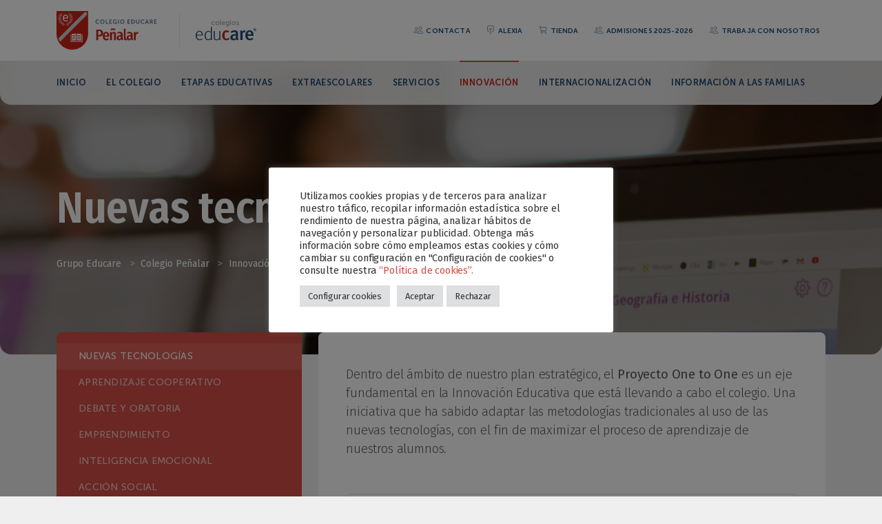

--- FILE ---
content_type: text/html; charset=UTF-8
request_url: https://www.colegiopenalar.es/innovacion/nuevas-tecnologias/
body_size: 18385
content:
<!DOCTYPE html>
<html lang="es">

<head>
  <meta charset="UTF-8">
  <!--[if IE]><meta http-equiv="X-UA-Compatible" content="IE=edge"><![endif]-->
  <meta name="viewport" content="width=device-width, initial-scale=1.0, shrink-to-fit=no, viewport-fit=cover">
  <meta name="apple-mobile-web-app-capable" content="yes">
  <meta name="msapplication-tap-highlight" content="no">
  <link rel="profile" href="http://gmpg.org/xfn/11">
  <link rel="pingback" href="https://www.colegiopenalar.es/xmlrpc.php">

  <!-- Fonts -->
  <link rel="preconnect" href="https://fonts.gstatic.com">
  <link href="https://fonts.googleapis.com/css2?family=Fira+Sans:ital,wght@0,300;0,400;0,500;0,600;0,700;1,300;1,400;1,500;1,600;1,700&display=swap" rel="stylesheet">
  <link href="https://fonts.googleapis.com/css2?family=Fira+Sans+Condensed:ital,wght@0,400;0,500;0,600;1,400&display=swap" rel="stylesheet">
  <link href="https://www.colegiopenalar.es/wp-content/themes/educare-colegios/fonts/museo-sans/museo-sans.css" rel="stylesheet">
  
  <!-- WP_HEAD -->
  <title>Nuevas tecnologías &#8211; Colegio Peñalar</title>
<meta name='robots' content='max-image-preview:large' />
<link rel='dns-prefetch' href='//www.googletagmanager.com' />
<link rel='dns-prefetch' href='//stats.wp.com' />
<link rel='preconnect' href='//i0.wp.com' />
<link rel='preconnect' href='//c0.wp.com' />
<link rel="alternate" type="application/rss+xml" title="Colegio Peñalar &raquo; Feed" href="https://www.colegiopenalar.es/feed/" />
<link rel="alternate" title="oEmbed (JSON)" type="application/json+oembed" href="https://www.colegiopenalar.es/wp-json/oembed/1.0/embed?url=https%3A%2F%2Fwww.colegiopenalar.es%2Finnovacion%2Fnuevas-tecnologias%2F" />
<link rel="alternate" title="oEmbed (XML)" type="text/xml+oembed" href="https://www.colegiopenalar.es/wp-json/oembed/1.0/embed?url=https%3A%2F%2Fwww.colegiopenalar.es%2Finnovacion%2Fnuevas-tecnologias%2F&#038;format=xml" />
<style id='wp-img-auto-sizes-contain-inline-css'>
img:is([sizes=auto i],[sizes^="auto," i]){contain-intrinsic-size:3000px 1500px}
/*# sourceURL=wp-img-auto-sizes-contain-inline-css */
</style>
<style id='wp-emoji-styles-inline-css'>

	img.wp-smiley, img.emoji {
		display: inline !important;
		border: none !important;
		box-shadow: none !important;
		height: 1em !important;
		width: 1em !important;
		margin: 0 0.07em !important;
		vertical-align: -0.1em !important;
		background: none !important;
		padding: 0 !important;
	}
/*# sourceURL=wp-emoji-styles-inline-css */
</style>
<style id='wp-block-library-inline-css'>
:root{--wp-block-synced-color:#7a00df;--wp-block-synced-color--rgb:122,0,223;--wp-bound-block-color:var(--wp-block-synced-color);--wp-editor-canvas-background:#ddd;--wp-admin-theme-color:#007cba;--wp-admin-theme-color--rgb:0,124,186;--wp-admin-theme-color-darker-10:#006ba1;--wp-admin-theme-color-darker-10--rgb:0,107,160.5;--wp-admin-theme-color-darker-20:#005a87;--wp-admin-theme-color-darker-20--rgb:0,90,135;--wp-admin-border-width-focus:2px}@media (min-resolution:192dpi){:root{--wp-admin-border-width-focus:1.5px}}.wp-element-button{cursor:pointer}:root .has-very-light-gray-background-color{background-color:#eee}:root .has-very-dark-gray-background-color{background-color:#313131}:root .has-very-light-gray-color{color:#eee}:root .has-very-dark-gray-color{color:#313131}:root .has-vivid-green-cyan-to-vivid-cyan-blue-gradient-background{background:linear-gradient(135deg,#00d084,#0693e3)}:root .has-purple-crush-gradient-background{background:linear-gradient(135deg,#34e2e4,#4721fb 50%,#ab1dfe)}:root .has-hazy-dawn-gradient-background{background:linear-gradient(135deg,#faaca8,#dad0ec)}:root .has-subdued-olive-gradient-background{background:linear-gradient(135deg,#fafae1,#67a671)}:root .has-atomic-cream-gradient-background{background:linear-gradient(135deg,#fdd79a,#004a59)}:root .has-nightshade-gradient-background{background:linear-gradient(135deg,#330968,#31cdcf)}:root .has-midnight-gradient-background{background:linear-gradient(135deg,#020381,#2874fc)}:root{--wp--preset--font-size--normal:16px;--wp--preset--font-size--huge:42px}.has-regular-font-size{font-size:1em}.has-larger-font-size{font-size:2.625em}.has-normal-font-size{font-size:var(--wp--preset--font-size--normal)}.has-huge-font-size{font-size:var(--wp--preset--font-size--huge)}.has-text-align-center{text-align:center}.has-text-align-left{text-align:left}.has-text-align-right{text-align:right}.has-fit-text{white-space:nowrap!important}#end-resizable-editor-section{display:none}.aligncenter{clear:both}.items-justified-left{justify-content:flex-start}.items-justified-center{justify-content:center}.items-justified-right{justify-content:flex-end}.items-justified-space-between{justify-content:space-between}.screen-reader-text{border:0;clip-path:inset(50%);height:1px;margin:-1px;overflow:hidden;padding:0;position:absolute;width:1px;word-wrap:normal!important}.screen-reader-text:focus{background-color:#ddd;clip-path:none;color:#444;display:block;font-size:1em;height:auto;left:5px;line-height:normal;padding:15px 23px 14px;text-decoration:none;top:5px;width:auto;z-index:100000}html :where(.has-border-color){border-style:solid}html :where([style*=border-top-color]){border-top-style:solid}html :where([style*=border-right-color]){border-right-style:solid}html :where([style*=border-bottom-color]){border-bottom-style:solid}html :where([style*=border-left-color]){border-left-style:solid}html :where([style*=border-width]){border-style:solid}html :where([style*=border-top-width]){border-top-style:solid}html :where([style*=border-right-width]){border-right-style:solid}html :where([style*=border-bottom-width]){border-bottom-style:solid}html :where([style*=border-left-width]){border-left-style:solid}html :where(img[class*=wp-image-]){height:auto;max-width:100%}:where(figure){margin:0 0 1em}html :where(.is-position-sticky){--wp-admin--admin-bar--position-offset:var(--wp-admin--admin-bar--height,0px)}@media screen and (max-width:600px){html :where(.is-position-sticky){--wp-admin--admin-bar--position-offset:0px}}

/*# sourceURL=wp-block-library-inline-css */
</style><style id='wp-block-list-inline-css'>
ol,ul{box-sizing:border-box}:root :where(.wp-block-list.has-background){padding:1.25em 2.375em}
/*# sourceURL=https://c0.wp.com/c/6.9/wp-includes/blocks/list/style.min.css */
</style>
<style id='wp-block-paragraph-inline-css'>
.is-small-text{font-size:.875em}.is-regular-text{font-size:1em}.is-large-text{font-size:2.25em}.is-larger-text{font-size:3em}.has-drop-cap:not(:focus):first-letter{float:left;font-size:8.4em;font-style:normal;font-weight:100;line-height:.68;margin:.05em .1em 0 0;text-transform:uppercase}body.rtl .has-drop-cap:not(:focus):first-letter{float:none;margin-left:.1em}p.has-drop-cap.has-background{overflow:hidden}:root :where(p.has-background){padding:1.25em 2.375em}:where(p.has-text-color:not(.has-link-color)) a{color:inherit}p.has-text-align-left[style*="writing-mode:vertical-lr"],p.has-text-align-right[style*="writing-mode:vertical-rl"]{rotate:180deg}
/*# sourceURL=https://c0.wp.com/c/6.9/wp-includes/blocks/paragraph/style.min.css */
</style>
<style id='wp-block-spacer-inline-css'>
.wp-block-spacer{clear:both}
/*# sourceURL=https://c0.wp.com/c/6.9/wp-includes/blocks/spacer/style.min.css */
</style>
<style id='global-styles-inline-css'>
:root{--wp--preset--aspect-ratio--square: 1;--wp--preset--aspect-ratio--4-3: 4/3;--wp--preset--aspect-ratio--3-4: 3/4;--wp--preset--aspect-ratio--3-2: 3/2;--wp--preset--aspect-ratio--2-3: 2/3;--wp--preset--aspect-ratio--16-9: 16/9;--wp--preset--aspect-ratio--9-16: 9/16;--wp--preset--color--black: #000000;--wp--preset--color--cyan-bluish-gray: #abb8c3;--wp--preset--color--white: #ffffff;--wp--preset--color--pale-pink: #f78da7;--wp--preset--color--vivid-red: #cf2e2e;--wp--preset--color--luminous-vivid-orange: #ff6900;--wp--preset--color--luminous-vivid-amber: #fcb900;--wp--preset--color--light-green-cyan: #7bdcb5;--wp--preset--color--vivid-green-cyan: #00d084;--wp--preset--color--pale-cyan-blue: #8ed1fc;--wp--preset--color--vivid-cyan-blue: #0693e3;--wp--preset--color--vivid-purple: #9b51e0;--wp--preset--color--primary: #C92317;--wp--preset--color--primary-80: #d34e45;--wp--preset--color--secondary: #1F4A71;--wp--preset--color--secondary-80: #4b6e8d;--wp--preset--color--dark: #303030;--wp--preset--gradient--vivid-cyan-blue-to-vivid-purple: linear-gradient(135deg,rgb(6,147,227) 0%,rgb(155,81,224) 100%);--wp--preset--gradient--light-green-cyan-to-vivid-green-cyan: linear-gradient(135deg,rgb(122,220,180) 0%,rgb(0,208,130) 100%);--wp--preset--gradient--luminous-vivid-amber-to-luminous-vivid-orange: linear-gradient(135deg,rgb(252,185,0) 0%,rgb(255,105,0) 100%);--wp--preset--gradient--luminous-vivid-orange-to-vivid-red: linear-gradient(135deg,rgb(255,105,0) 0%,rgb(207,46,46) 100%);--wp--preset--gradient--very-light-gray-to-cyan-bluish-gray: linear-gradient(135deg,rgb(238,238,238) 0%,rgb(169,184,195) 100%);--wp--preset--gradient--cool-to-warm-spectrum: linear-gradient(135deg,rgb(74,234,220) 0%,rgb(151,120,209) 20%,rgb(207,42,186) 40%,rgb(238,44,130) 60%,rgb(251,105,98) 80%,rgb(254,248,76) 100%);--wp--preset--gradient--blush-light-purple: linear-gradient(135deg,rgb(255,206,236) 0%,rgb(152,150,240) 100%);--wp--preset--gradient--blush-bordeaux: linear-gradient(135deg,rgb(254,205,165) 0%,rgb(254,45,45) 50%,rgb(107,0,62) 100%);--wp--preset--gradient--luminous-dusk: linear-gradient(135deg,rgb(255,203,112) 0%,rgb(199,81,192) 50%,rgb(65,88,208) 100%);--wp--preset--gradient--pale-ocean: linear-gradient(135deg,rgb(255,245,203) 0%,rgb(182,227,212) 50%,rgb(51,167,181) 100%);--wp--preset--gradient--electric-grass: linear-gradient(135deg,rgb(202,248,128) 0%,rgb(113,206,126) 100%);--wp--preset--gradient--midnight: linear-gradient(135deg,rgb(2,3,129) 0%,rgb(40,116,252) 100%);--wp--preset--font-size--small: 13px;--wp--preset--font-size--medium: 20px;--wp--preset--font-size--large: 36px;--wp--preset--font-size--x-large: 42px;--wp--preset--spacing--20: 0.44rem;--wp--preset--spacing--30: 0.67rem;--wp--preset--spacing--40: 1rem;--wp--preset--spacing--50: 1.5rem;--wp--preset--spacing--60: 2.25rem;--wp--preset--spacing--70: 3.38rem;--wp--preset--spacing--80: 5.06rem;--wp--preset--shadow--natural: 6px 6px 9px rgba(0, 0, 0, 0.2);--wp--preset--shadow--deep: 12px 12px 50px rgba(0, 0, 0, 0.4);--wp--preset--shadow--sharp: 6px 6px 0px rgba(0, 0, 0, 0.2);--wp--preset--shadow--outlined: 6px 6px 0px -3px rgb(255, 255, 255), 6px 6px rgb(0, 0, 0);--wp--preset--shadow--crisp: 6px 6px 0px rgb(0, 0, 0);}:where(.is-layout-flex){gap: 0.5em;}:where(.is-layout-grid){gap: 0.5em;}body .is-layout-flex{display: flex;}.is-layout-flex{flex-wrap: wrap;align-items: center;}.is-layout-flex > :is(*, div){margin: 0;}body .is-layout-grid{display: grid;}.is-layout-grid > :is(*, div){margin: 0;}:where(.wp-block-columns.is-layout-flex){gap: 2em;}:where(.wp-block-columns.is-layout-grid){gap: 2em;}:where(.wp-block-post-template.is-layout-flex){gap: 1.25em;}:where(.wp-block-post-template.is-layout-grid){gap: 1.25em;}.has-black-color{color: var(--wp--preset--color--black) !important;}.has-cyan-bluish-gray-color{color: var(--wp--preset--color--cyan-bluish-gray) !important;}.has-white-color{color: var(--wp--preset--color--white) !important;}.has-pale-pink-color{color: var(--wp--preset--color--pale-pink) !important;}.has-vivid-red-color{color: var(--wp--preset--color--vivid-red) !important;}.has-luminous-vivid-orange-color{color: var(--wp--preset--color--luminous-vivid-orange) !important;}.has-luminous-vivid-amber-color{color: var(--wp--preset--color--luminous-vivid-amber) !important;}.has-light-green-cyan-color{color: var(--wp--preset--color--light-green-cyan) !important;}.has-vivid-green-cyan-color{color: var(--wp--preset--color--vivid-green-cyan) !important;}.has-pale-cyan-blue-color{color: var(--wp--preset--color--pale-cyan-blue) !important;}.has-vivid-cyan-blue-color{color: var(--wp--preset--color--vivid-cyan-blue) !important;}.has-vivid-purple-color{color: var(--wp--preset--color--vivid-purple) !important;}.has-black-background-color{background-color: var(--wp--preset--color--black) !important;}.has-cyan-bluish-gray-background-color{background-color: var(--wp--preset--color--cyan-bluish-gray) !important;}.has-white-background-color{background-color: var(--wp--preset--color--white) !important;}.has-pale-pink-background-color{background-color: var(--wp--preset--color--pale-pink) !important;}.has-vivid-red-background-color{background-color: var(--wp--preset--color--vivid-red) !important;}.has-luminous-vivid-orange-background-color{background-color: var(--wp--preset--color--luminous-vivid-orange) !important;}.has-luminous-vivid-amber-background-color{background-color: var(--wp--preset--color--luminous-vivid-amber) !important;}.has-light-green-cyan-background-color{background-color: var(--wp--preset--color--light-green-cyan) !important;}.has-vivid-green-cyan-background-color{background-color: var(--wp--preset--color--vivid-green-cyan) !important;}.has-pale-cyan-blue-background-color{background-color: var(--wp--preset--color--pale-cyan-blue) !important;}.has-vivid-cyan-blue-background-color{background-color: var(--wp--preset--color--vivid-cyan-blue) !important;}.has-vivid-purple-background-color{background-color: var(--wp--preset--color--vivid-purple) !important;}.has-black-border-color{border-color: var(--wp--preset--color--black) !important;}.has-cyan-bluish-gray-border-color{border-color: var(--wp--preset--color--cyan-bluish-gray) !important;}.has-white-border-color{border-color: var(--wp--preset--color--white) !important;}.has-pale-pink-border-color{border-color: var(--wp--preset--color--pale-pink) !important;}.has-vivid-red-border-color{border-color: var(--wp--preset--color--vivid-red) !important;}.has-luminous-vivid-orange-border-color{border-color: var(--wp--preset--color--luminous-vivid-orange) !important;}.has-luminous-vivid-amber-border-color{border-color: var(--wp--preset--color--luminous-vivid-amber) !important;}.has-light-green-cyan-border-color{border-color: var(--wp--preset--color--light-green-cyan) !important;}.has-vivid-green-cyan-border-color{border-color: var(--wp--preset--color--vivid-green-cyan) !important;}.has-pale-cyan-blue-border-color{border-color: var(--wp--preset--color--pale-cyan-blue) !important;}.has-vivid-cyan-blue-border-color{border-color: var(--wp--preset--color--vivid-cyan-blue) !important;}.has-vivid-purple-border-color{border-color: var(--wp--preset--color--vivid-purple) !important;}.has-vivid-cyan-blue-to-vivid-purple-gradient-background{background: var(--wp--preset--gradient--vivid-cyan-blue-to-vivid-purple) !important;}.has-light-green-cyan-to-vivid-green-cyan-gradient-background{background: var(--wp--preset--gradient--light-green-cyan-to-vivid-green-cyan) !important;}.has-luminous-vivid-amber-to-luminous-vivid-orange-gradient-background{background: var(--wp--preset--gradient--luminous-vivid-amber-to-luminous-vivid-orange) !important;}.has-luminous-vivid-orange-to-vivid-red-gradient-background{background: var(--wp--preset--gradient--luminous-vivid-orange-to-vivid-red) !important;}.has-very-light-gray-to-cyan-bluish-gray-gradient-background{background: var(--wp--preset--gradient--very-light-gray-to-cyan-bluish-gray) !important;}.has-cool-to-warm-spectrum-gradient-background{background: var(--wp--preset--gradient--cool-to-warm-spectrum) !important;}.has-blush-light-purple-gradient-background{background: var(--wp--preset--gradient--blush-light-purple) !important;}.has-blush-bordeaux-gradient-background{background: var(--wp--preset--gradient--blush-bordeaux) !important;}.has-luminous-dusk-gradient-background{background: var(--wp--preset--gradient--luminous-dusk) !important;}.has-pale-ocean-gradient-background{background: var(--wp--preset--gradient--pale-ocean) !important;}.has-electric-grass-gradient-background{background: var(--wp--preset--gradient--electric-grass) !important;}.has-midnight-gradient-background{background: var(--wp--preset--gradient--midnight) !important;}.has-small-font-size{font-size: var(--wp--preset--font-size--small) !important;}.has-medium-font-size{font-size: var(--wp--preset--font-size--medium) !important;}.has-large-font-size{font-size: var(--wp--preset--font-size--large) !important;}.has-x-large-font-size{font-size: var(--wp--preset--font-size--x-large) !important;}
/*# sourceURL=global-styles-inline-css */
</style>

<style id='classic-theme-styles-inline-css'>
/*! This file is auto-generated */
.wp-block-button__link{color:#fff;background-color:#32373c;border-radius:9999px;box-shadow:none;text-decoration:none;padding:calc(.667em + 2px) calc(1.333em + 2px);font-size:1.125em}.wp-block-file__button{background:#32373c;color:#fff;text-decoration:none}
/*# sourceURL=/wp-includes/css/classic-themes.min.css */
</style>
<link rel='stylesheet' id='pb-accordion-blocks-style-css' href='https://www.colegiopenalar.es/wp-content/plugins/accordion-blocks/build/index.css?ver=1.5.0' media='all' />
<link rel='stylesheet' id='contact-form-7-css' href='https://www.colegiopenalar.es/wp-content/plugins/contact-form-7/includes/css/styles.css?ver=6.1.4' media='all' />
<link rel='stylesheet' id='cookie-law-info-css' href='https://www.colegiopenalar.es/wp-content/plugins/cookie-law-info/legacy/public/css/cookie-law-info-public.css?ver=3.3.8' media='all' />
<link rel='stylesheet' id='cookie-law-info-gdpr-css' href='https://www.colegiopenalar.es/wp-content/plugins/cookie-law-info/legacy/public/css/cookie-law-info-gdpr.css?ver=3.3.8' media='all' />
<link rel='stylesheet' id='style-css' href='https://www.colegiopenalar.es/wp-content/themes/educare-colegios/style.css?ver=6.9' media='all' />
<link rel='stylesheet' id='bootstrap-css-css' href='https://www.colegiopenalar.es/wp-content/themes/educare-colegios/css/bootstrap.min.css?ver=6.9' media='all' />
<link rel='stylesheet' id='aos-css' href='https://www.colegiopenalar.es/wp-content/themes/educare-colegios/css/aos.css?ver=6.9' media='all' />
<link rel='stylesheet' id='owl-carousel-css' href='https://www.colegiopenalar.es/wp-content/themes/educare-colegios/css/owl.carousel.min.css?ver=6.9' media='all' />
<link rel='stylesheet' id='owl-theme-css' href='https://www.colegiopenalar.es/wp-content/themes/educare-colegios/css/owl.theme.default.min.css?ver=6.9' media='all' />
<link rel='stylesheet' id='custom-style-css-css' href='https://www.colegiopenalar.es/wp-content/themes/educare-colegios/css/style.css?ver=6.9' media='all' />
<link rel='stylesheet' id='ics-calendar-css' href='https://www.colegiopenalar.es/wp-content/plugins/ics-calendar/assets/style.min.css?ver=11.7.0.4' media='all' />
<script src="https://c0.wp.com/c/6.9/wp-includes/js/jquery/jquery.min.js" id="jquery-core-js"></script>
<script src="https://c0.wp.com/c/6.9/wp-includes/js/jquery/jquery-migrate.min.js" id="jquery-migrate-js"></script>
<script id="cookie-law-info-js-extra">
var Cli_Data = {"nn_cookie_ids":["CONSENT","_ga","_gat_gtag_UA_*","_gid","_ga_*","_gcl_au","yt-remote-connected-devices","yt.innertube::nextId","yt.innertube::requests","yt-remote-device-id","cookielawinfo-checkbox-others","VISITOR_INFO1_LIVE","YSC","test_cookie","wordpress_test_cookie","wordpress_0974404c4a6b4ddebd92466cd168b74e","cookielawinfo-checkbox-advertisement","cookielawinfo-checkbox-analytics","cookielawinfo-checkbox-performance","cookielawinfo-checkbox-functional","cookielawinfo-checkbox-necessary","CookieLawInfoConsent","wp-postpass_0974404c4a6b4ddebd92466cd168b74e","wordpresspass_0974404c4a6b4ddebd92466cd168b74e","wordpressuser_0974404c4a6b4ddebd92466cd168b74e","wp-settings-time-0","wp-settings-0","wordpress_logged_in_0974404c4a6b4ddebd92466cd168b74e","wordpress_sec_0974404c4a6b4ddebd92466cd168b74e"],"cookielist":[],"non_necessary_cookies":{"necessary":["CookieLawInfoConsent","wordpress_test_cookie"],"analytics":["_gcl_au","_ga_*","_gid","_gat_gtag_UA_*","_ga","CONSENT"],"advertisement":["yt-remote-device-id","yt.innertube::requests","yt.innertube::nextId","yt-remote-connected-devices","test_cookie","YSC","VISITOR_INFO1_LIVE"],"others":["wordpress_0974404c4a6b4ddebd92466cd168b74e","wordpress_sec_0974404c4a6b4ddebd92466cd168b74e","wordpress_logged_in_0974404c4a6b4ddebd92466cd168b74e","wp-settings-0","wp-settings-time-0","wordpressuser_0974404c4a6b4ddebd92466cd168b74e","wordpresspass_0974404c4a6b4ddebd92466cd168b74e","wp-postpass_0974404c4a6b4ddebd92466cd168b74e"]},"ccpaEnabled":"","ccpaRegionBased":"","ccpaBarEnabled":"","strictlyEnabled":["necessary","obligatoire"],"ccpaType":"gdpr","js_blocking":"","custom_integration":"","triggerDomRefresh":"","secure_cookies":""};
var cli_cookiebar_settings = {"animate_speed_hide":"500","animate_speed_show":"500","background":"#FFF","border":"#b1a6a6c2","border_on":"","button_1_button_colour":"#dedfe0","button_1_button_hover":"#b2b2b3","button_1_link_colour":"#333333","button_1_as_button":"1","button_1_new_win":"","button_2_button_colour":"#333","button_2_button_hover":"#292929","button_2_link_colour":"#d44e45","button_2_as_button":"","button_2_hidebar":"","button_3_button_colour":"#dedfe0","button_3_button_hover":"#b2b2b3","button_3_link_colour":"#333333","button_3_as_button":"1","button_3_new_win":"","button_4_button_colour":"#dedfe0","button_4_button_hover":"#b2b2b3","button_4_link_colour":"#333333","button_4_as_button":"1","button_7_button_colour":"#d44e45","button_7_button_hover":"#aa3e37","button_7_link_colour":"#fff","button_7_as_button":"1","button_7_new_win":"","font_family":"inherit","header_fix":"","notify_animate_hide":"1","notify_animate_show":"","notify_div_id":"#cookie-law-info-bar","notify_position_horizontal":"right","notify_position_vertical":"bottom","scroll_close":"","scroll_close_reload":"","accept_close_reload":"","reject_close_reload":"","showagain_tab":"","showagain_background":"#fff","showagain_border":"#000","showagain_div_id":"#cookie-law-info-again","showagain_x_position":"100px","text":"#333333","show_once_yn":"","show_once":"10000","logging_on":"","as_popup":"","popup_overlay":"1","bar_heading_text":"","cookie_bar_as":"popup","popup_showagain_position":"bottom-right","widget_position":"left"};
var log_object = {"ajax_url":"https://www.colegiopenalar.es/wp-admin/admin-ajax.php"};
//# sourceURL=cookie-law-info-js-extra
</script>
<script src="https://www.colegiopenalar.es/wp-content/plugins/cookie-law-info/legacy/public/js/cookie-law-info-public.js?ver=3.3.8" id="cookie-law-info-js"></script>

<!-- Fragmento de código de la etiqueta de Google (gtag.js) añadida por Site Kit -->
<!-- Fragmento de código de Google Analytics añadido por Site Kit -->
<script src="https://www.googletagmanager.com/gtag/js?id=G-VP9JL4CSM9" id="google_gtagjs-js" async></script>
<script id="google_gtagjs-js-after">
window.dataLayer = window.dataLayer || [];function gtag(){dataLayer.push(arguments);}
gtag("set","linker",{"domains":["www.colegiopenalar.es"]});
gtag("js", new Date());
gtag("set", "developer_id.dZTNiMT", true);
gtag("config", "G-VP9JL4CSM9");
//# sourceURL=google_gtagjs-js-after
</script>
<link rel="https://api.w.org/" href="https://www.colegiopenalar.es/wp-json/" /><link rel="alternate" title="JSON" type="application/json" href="https://www.colegiopenalar.es/wp-json/wp/v2/pages/134" /><link rel="EditURI" type="application/rsd+xml" title="RSD" href="https://www.colegiopenalar.es/xmlrpc.php?rsd" />
<meta name="generator" content="WordPress 6.9" />
<link rel="canonical" href="https://www.colegiopenalar.es/innovacion/nuevas-tecnologias/" />
<link rel='shortlink' href='https://www.colegiopenalar.es/?p=134' />
<meta name="generator" content="Site Kit by Google 1.166.0" /><meta name="facebook-domain-verification" content="nroczakreh2lvvrwihfuc833ykgitz" /><noscript><style>.simply-gallery-amp{ display: block !important; }</style></noscript><noscript><style>.sgb-preloader{ display: none !important; }</style></noscript>	<style>img#wpstats{display:none}</style>
		
<!-- Meta Pixel Code -->
<script type='text/javascript'>
!function(f,b,e,v,n,t,s){if(f.fbq)return;n=f.fbq=function(){n.callMethod?
n.callMethod.apply(n,arguments):n.queue.push(arguments)};if(!f._fbq)f._fbq=n;
n.push=n;n.loaded=!0;n.version='2.0';n.queue=[];t=b.createElement(e);t.async=!0;
t.src=v;s=b.getElementsByTagName(e)[0];s.parentNode.insertBefore(t,s)}(window,
document,'script','https://connect.facebook.net/en_US/fbevents.js?v=next');
</script>
<!-- End Meta Pixel Code -->

      <script type='text/javascript'>
        var url = window.location.origin + '?ob=open-bridge';
        fbq('set', 'openbridge', '913799797413426', url);
      </script>
    <script type='text/javascript'>fbq('init', '913799797413426', {}, {
    "agent": "wordpress-6.9-3.0.16"
})</script><script type='text/javascript'>
    fbq('track', 'PageView', []);
  </script>
<!-- Meta Pixel Code -->
<noscript>
<img height="1" width="1" style="display:none" alt="fbpx"
src="https://www.facebook.com/tr?id=913799797413426&ev=PageView&noscript=1" />
</noscript>
<!-- End Meta Pixel Code -->

<!-- Fragmento de código de Google Tag Manager añadido por Site Kit -->
<script>
			( function( w, d, s, l, i ) {
				w[l] = w[l] || [];
				w[l].push( {'gtm.start': new Date().getTime(), event: 'gtm.js'} );
				var f = d.getElementsByTagName( s )[0],
					j = d.createElement( s ), dl = l != 'dataLayer' ? '&l=' + l : '';
				j.async = true;
				j.src = 'https://www.googletagmanager.com/gtm.js?id=' + i + dl;
				f.parentNode.insertBefore( j, f );
			} )( window, document, 'script', 'dataLayer', 'GTM-MM9F2V9' );
			
</script>

<!-- Final del fragmento de código de Google Tag Manager añadido por Site Kit -->
<link rel="icon" href="https://i0.wp.com/www.colegiopenalar.es/wp-content/uploads/sites/6/2021/09/favicon.png?fit=32%2C32&#038;ssl=1" sizes="32x32" />
<link rel="icon" href="https://i0.wp.com/www.colegiopenalar.es/wp-content/uploads/sites/6/2021/09/favicon.png?fit=164%2C164&#038;ssl=1" sizes="192x192" />
<link rel="apple-touch-icon" href="https://i0.wp.com/www.colegiopenalar.es/wp-content/uploads/sites/6/2021/09/favicon.png?fit=164%2C164&#038;ssl=1" />
<meta name="msapplication-TileImage" content="https://i0.wp.com/www.colegiopenalar.es/wp-content/uploads/sites/6/2021/09/favicon.png?fit=164%2C164&#038;ssl=1" />
  
<link rel='stylesheet' id='cookie-law-info-table-css' href='https://www.colegiopenalar.es/wp-content/plugins/cookie-law-info/legacy/public/css/cookie-law-info-table.css?ver=3.3.8' media='all' />
</head>

<body class="wp-singular page-template page-template-page-colegio page-template-page-colegio-php page page-id-134 page-child parent-pageid-24 wp-custom-logo wp-embed-responsive wp-theme-educare-colegios">

  <!-- NAVBAR -->
  <header id="header">
    
    <div id="nav" class="navbar navbar-expand-lg navbar-light bg-white">
      <div class="container-fluid container-xl">
        
        <div class="d-flex align-items-center">
          <a class="navbar-brand bg-white" href="https://www.colegiopenalar.es"><img src="https://www.colegiopenalar.es/wp-content/uploads/sites/6/2021/09/colegio-penalar.svg" alt="Colegio Peñalar" /></a>
          <div class="sep-h"></div>
          <a href="https://grupoeducare.es/" class="navbar-educare"><img src="https://www.colegiopenalar.es/wp-content/themes/educare-colegios/img/brand/logo-educare.svg" alt="Grupo Educare" /></a>
        </div>
        
        <div class="navbar-toolbar d-none d-lg-flex align-items-center">
          <!-- Top Menu -->
          <ul id="menu-menu-top" class="navbar-nav"><li  id="menu-item-175" class="menu-item menu-item-type-post_type menu-item-object-page nav-item nav-item-175"><a href="https://www.colegiopenalar.es/admisiones/" class="nav-link "><ion-icon name="people-outline"></ion-icon> Contacta</a></li>
<li  id="menu-item-176" class="menu-item menu-item-type-custom menu-item-object-custom nav-item nav-item-176"><a target="_blank" href="https://web2.alexiaedu.com/ACWeb/LogOn.aspx?key=MpyDl%2bC0GoQ%3d" class="nav-link "><ion-icon name="push-outline"></ion-icon> Alexia</a></li>
<li  id="menu-item-177" class="menu-item menu-item-type-custom menu-item-object-custom nav-item nav-item-177"><a target="_blank" href="https://penalar.grupoeducare.es/login" class="nav-link "><ion-icon name="cart-outline"></ion-icon> Tienda</a></li>
<li  id="menu-item-3976" class="menu-item menu-item-type-post_type menu-item-object-page nav-item nav-item-3976"><a href="https://www.colegiopenalar.es/matriculaciones-2022-2023/" class="nav-link "><ion-icon name="people-outline"></ion-icon> Admisiones 2025-2026</a></li>
<li  id="menu-item-4773" class="menu-item menu-item-type-post_type menu-item-object-page nav-item nav-item-4773"><a href="https://www.colegiopenalar.es/trabaja-con-nosotros/" class="nav-link "><ion-icon name="people-outline"></ion-icon> Trabaja con nosotros</a></li>
</ul>                 
        </div>
        <button class="navbar-toggler" type="button" data-bs-toggle="collapse" data-bs-target="#navbarCollapse" aria-controls="navbarCollapse" aria-expanded="false" aria-label="Toggle navigation">
          <span class="navbar-toggler-icon"></span>
        </button>
      </div>
    </div>
    
    <div id="subnav" class="navbar navbar-expand-lg navbar-light">
      <div class="container-fluid container-xl">
        <div class="collapse navbar-collapse" id="navbarCollapse">
          
              <!-- Primary menu-->
              <ul id="menu-menu-principal" class="navbar-nav"><li  id="menu-item-44" class="menu-item menu-item-type-post_type menu-item-object-page menu-item-home nav-item nav-item-44"><a href="https://www.colegiopenalar.es/" class="nav-link ">Inicio</a></li>
<li  id="menu-item-41" class="menu-item menu-item-type-post_type menu-item-object-page nav-item nav-item-41"><a href="https://www.colegiopenalar.es/el-colegio/" class="nav-link ">El colegio</a></li>
<li  id="menu-item-40" class="menu-item menu-item-type-post_type menu-item-object-page nav-item nav-item-40"><a href="https://www.colegiopenalar.es/etapas-educativas/" class="nav-link ">Etapas educativas</a></li>
<li  id="menu-item-645" class="menu-item menu-item-type-post_type menu-item-object-page nav-item nav-item-645"><a href="https://www.colegiopenalar.es/extraescolares/" class="nav-link ">Extraescolares</a></li>
<li  id="menu-item-37" class="menu-item menu-item-type-post_type menu-item-object-page nav-item nav-item-37"><a href="https://www.colegiopenalar.es/servicios/" class="nav-link ">Servicios</a></li>
<li  id="menu-item-36" class="menu-item menu-item-type-post_type menu-item-object-page current-page-ancestor nav-item nav-item-36"><a href="https://www.colegiopenalar.es/innovacion/" class="nav-link ">Innovación</a></li>
<li  id="menu-item-35" class="menu-item menu-item-type-post_type menu-item-object-page nav-item nav-item-35"><a href="https://www.colegiopenalar.es/internacionalizacion/" class="nav-link ">Internacionalización</a></li>
<li  id="menu-item-4448" class="menu-item menu-item-type-post_type menu-item-object-page nav-item nav-item-4448"><a href="https://www.colegiopenalar.es/informacion-a-las-familias/" class="nav-link ">Información a las familias</a></li>
</ul>            
            <div class="d-lg-none">
              <!-- Top Menu -->
              <ul id="menu-menu-top-1" class="navbar-nav"><li  class="menu-item menu-item-type-post_type menu-item-object-page nav-item nav-item-175"><a href="https://www.colegiopenalar.es/admisiones/" class="nav-link "><ion-icon name="people-outline"></ion-icon> Contacta</a></li>
<li  class="menu-item menu-item-type-custom menu-item-object-custom nav-item nav-item-176"><a target="_blank" href="https://web2.alexiaedu.com/ACWeb/LogOn.aspx?key=MpyDl%2bC0GoQ%3d" class="nav-link "><ion-icon name="push-outline"></ion-icon> Alexia</a></li>
<li  class="menu-item menu-item-type-custom menu-item-object-custom nav-item nav-item-177"><a target="_blank" href="https://penalar.grupoeducare.es/login" class="nav-link "><ion-icon name="cart-outline"></ion-icon> Tienda</a></li>
<li  class="menu-item menu-item-type-post_type menu-item-object-page nav-item nav-item-3976"><a href="https://www.colegiopenalar.es/matriculaciones-2022-2023/" class="nav-link "><ion-icon name="people-outline"></ion-icon> Admisiones 2025-2026</a></li>
<li  class="menu-item menu-item-type-post_type menu-item-object-page nav-item nav-item-4773"><a href="https://www.colegiopenalar.es/trabaja-con-nosotros/" class="nav-link "><ion-icon name="people-outline"></ion-icon> Trabaja con nosotros</a></li>
</ul>            </div>
          
        </div>
      </div>
    </div>
    
  </header>
<!-- MAIN CONTENT -->
<main id="page">
	
	 <!-- Hero -->
  <div id="hero"  style="background-image: url(https://i0.wp.com/www.colegiopenalar.es/wp-content/uploads/sites/6/2021/07/e7d_2918.jpg?fit=2000%2C500&#038;ssl=1);">
    <div class="container">
      <h1 class="display-3 text-light">Nuevas tecnologías</h1>
      <div class="breadcrumbs pt-3">
				<!-- Breadcrumb NavXT 7.5.0 -->
<span property="itemListElement" typeof="ListItem"><a property="item" typeof="WebPage" title="Ir a Grupo Educare." href="https://grupoeducare.es" class="main-home" ><span property="name">Grupo Educare</span></a><meta property="position" content="1"></span> &gt; <span property="itemListElement" typeof="ListItem"><a property="item" typeof="WebPage" title="Ir a Colegio Peñalar." href="https://www.colegiopenalar.es" class="home" ><span property="name">Colegio Peñalar</span></a><meta property="position" content="2"></span> &gt; <span property="itemListElement" typeof="ListItem"><a property="item" typeof="WebPage" title="Ir a Innovación." href="https://www.colegiopenalar.es/innovacion/" class="post post-page" ><span property="name">Innovación</span></a><meta property="position" content="3"></span> &gt; <span property="itemListElement" typeof="ListItem"><span property="name" class="post post-page current-item">Nuevas tecnologías</span><meta property="url" content="https://www.colegiopenalar.es/innovacion/nuevas-tecnologias/"><meta property="position" content="4"></span>			</div>
    </div>
  </div>

  <!-- Page -->
  <section id="page-content" class="section-gray pt-4 pt-md-3">
    <div class="container-fluid container-xl">
      <div class="row">

        <div class="col-lg-8 order-lg-2" data-aos="fade-up" data-aos-delay="100">
          <div class="card card-page">
            <div class="card-body">
              
<p class="lead">Dentro del ámbito de nuestro plan estratégico, el <strong>Proyecto One to One</strong> es un eje fundamental en la Innovación Educativa que está llevando a cabo el colegio. Una iniciativa que ha sabido adaptar las metodologías tradicionales al uso de las nuevas tecnologías, con el fin de maximizar el proceso de aprendizaje de nuestros alumnos.</p>



<div style="height:32px" aria-hidden="true" class="wp-block-spacer"></div>



<div class="wp-block-pb-accordion-item c-accordion__item js-accordion-item no-js" data-initially-open="false" data-click-to-close="true" data-auto-close="true" data-scroll="true" data-scroll-offset="88"><h3 id="at-1340" class="c-accordion__title js-accordion-controller" role="button">Proyecto One-to-One</h3><div id="ac-1340" class="c-accordion__content">
<p>Somos conscientes de que los alumnos actuales son alumnos tecnológicos, por este motivo hemos ido adaptando junto con las metodologías tradicionales, las herramientas tecnológicas necesarias que hicieran posible un aprovechamiento mayor del aprendizaje.&nbsp; &nbsp;</p>



<p>Cada alumno a partir de 5º de Primaria dispone de un ordenador, que no sólo se utiliza como lector de libros digitales y sustituto de los libros de texto, sino como una herramienta fundamental para su futuro más inmediato.&nbsp;</p>



<p>El alumnado deberá seguir realizando los trabajos en su cuaderno de papel y sus actividades del libro digital, como venga descrito en la programación de la materia y cuando lo requiera cada profesor.&nbsp;</p>



<p>El ordenador también permite estimular el enfoque constructivo del aprendizaje, tanto en modalidad offline como online, al proporcionar un amplio repertorio de programas con los cuales se pueden realizar documentos de textos, mapas conceptuales, álbumes de fotos, audios, vídeos, etc.</p>



<p>La información a través de estos nuevos dispositivos digitales puede ser obtenida de forma instantánea, facilitando así que el conocimiento esté actualizado en tiempo real. Se considera también, desde un punto de vista pedagógico, que con los ordenadores captaremos mejor la atención del alumnado, facilitando el desarrollo de su memoria visual y su motivación, al reforzar su autonomía personal y creatividad. Las razones que justifican su integración en nuestro contexto educativo son:</p>



<ul class="wp-block-list"><li>Interactividad. Su pantalla multitáctil proporciona una interfaz natural, intuitiva y rica en posibilidades interactivas.</li><li>Autonomía del alumno respecto a su propia actuación, responsabilidad y aprendizaje.</li><li>Autonomía de la batería, pues suele tener una autonomía entre 8 y 10 horas. Esto posibilita su uso casi ininterrumpido a lo largo de una jornada escolar completa sin necesidad de conectarlo a la corriente eléctrica.</li><li>Portabilidad. Es un dispositivo ligero y portable que se puede llevar fácilmente en la mochila. Menos peso para el traslado del material.</li><li>Productividad. Dispone de distintos programas de edición para un aprendizaje basado en estrategias constructivistas.</li><li>Conectividad. Facilita un acceso a internet mediante conexión WiFi/4G. De esta forma se puede consultar información como apoyo a la enseñanza y aprendizaje en las distintas áreas.</li><li>Ventajas pedagógicas más significativas:<ul><li>Aumentan las interacciones profesorado-alumnado.</li><li>Contribuye al cambio y a la modificación de metodologías en el aula.</li><li>Mayor flexibilidad en el aula y favorece el aprendizaje personalizado.</li><li>Mejor atención del alumnado favoreciendo la motivación.</li><li>Mejora la memoria visual.</li><li>Favorece el desarrollo de la autonomía personal.</li><li>Refuerza la creatividad de los alumnos.</li><li>Uso natural, puesto que los dispositivos son utilizados por “nativos digitales”.</li></ul></li></ul>
</div></div>
            </div>
          </div>
        </div>

        <div class="col-lg-4 mb-4 mb-lg-0 order-lg-1" data-aos="fade-up" data-aos-delay="50">
          <div class="sticky-top" style="top: 30px">
						<div class="card card-nav text-white bg-primary-80 mb-4">            
		<ul class="nav flex-column py-3 px-0">
		<li class="page_item page-item-134 current_page_item"><a href="https://www.colegiopenalar.es/innovacion/nuevas-tecnologias/" aria-current="page">Nuevas tecnologías</a></li>
<li class="page_item page-item-137"><a href="https://www.colegiopenalar.es/innovacion/aprendizaje-cooperativo/">Aprendizaje cooperativo</a></li>
<li class="page_item page-item-139"><a href="https://www.colegiopenalar.es/innovacion/debate-y-oratoria/">Debate y Oratoria</a></li>
<li class="page_item page-item-141"><a href="https://www.colegiopenalar.es/innovacion/emprendimiento/">Emprendimiento</a></li>
<li class="page_item page-item-143"><a href="https://www.colegiopenalar.es/innovacion/inteligencia-emocional/">Inteligencia emocional</a></li>
<li class="page_item page-item-145"><a href="https://www.colegiopenalar.es/innovacion/accion-social/">Acción social</a></li>
<li class="page_item page-item-147"><a href="https://www.colegiopenalar.es/innovacion/comprension-lectora/">Comprensión lectora</a></li>
	</ul>
		
</div>						<!-- BANNERS -->
<!-- / BANNERS -->          </div>
        </div>

      </div>
    </div>
  </section><!-- / Page -->
	
    
  <!-- Colegios -->
  <section id="our-schools" class="py-5 bg-white">
    <div class="container-fluid container-xl">
      <div class="heading-section text-center mt-4 mb-2 mb-md-3 mb-lg-4">
        <h2 class="text-dark mb-0">Colegios del Grupo Educare</h2>
      </div>
      <div class="row">
									         <div class="col-6 col-md-3 my-4">
					<a href="https://www.colegiovaldefuentes.es/">
	        	<img src="https://www.colegiopenalar.es/wp-content/uploads/2021/08/colegio-valdefuentes.svg" class="img-fluid" alt="Colegio Valdefuentes" />
					</a>
	      </div>
				        <div class="col-6 col-md-3 my-4">
					<a href="https://www.colegiotorrevilano.es/">
	        	<img src="https://www.colegiopenalar.es/wp-content/uploads/2021/08/colegio-torrevilano.svg" class="img-fluid" alt="Colegio Torrevilano" />
					</a>
	      </div>
				        <div class="col-6 col-md-3 my-4">
					<a href="https://www.colegiopenalvento.es/">
	        	<img src="https://www.colegiopenalar.es/wp-content/uploads/2021/08/colegio-penalvento.svg" class="img-fluid" alt="Colegio Peñalvento" />
					</a>
	      </div>
				        <div class="col-6 col-md-3 my-4">
					<a href="https://www.colegiopenalar.es/">
	        	<img src="https://www.colegiopenalar.es/wp-content/uploads/2021/08/colegio-penalar.svg" class="img-fluid" alt="Colegio Peñalar" />
					</a>
	      </div>
				        <div class="col-6 col-md-3 my-4">
					<a href="https://www.colegioparque.com/">
	        	<img src="https://www.colegiopenalar.es/wp-content/uploads/2021/08/colegio-parque.svg" class="img-fluid" alt="Colegio Parque" />
					</a>
	      </div>
				        <div class="col-6 col-md-3 my-4">
					<a href="https://www.colegiomontesclaros.es/">
	        	<img src="https://www.colegiopenalar.es/wp-content/uploads/2021/08/colegio-montesclaros.svg" class="img-fluid" alt="Colegio Montesclaros" />
					</a>
	      </div>
				        <div class="col-6 col-md-3 my-4">
					<a href="https://www.colegioantamira.com/">
	        	<img src="https://www.colegiopenalar.es/wp-content/uploads/2021/08/colegio-antamira.svg" class="img-fluid" alt="Colegio Antamira" />
					</a>
	      </div>
				        <div class="col-6 col-md-3 my-4">
					<a href="https://www.antaneschool.com/">
	        	<img src="https://www.colegiopenalar.es/wp-content/uploads/2021/08/colegio-antanes.svg" class="img-fluid" alt="Colegio Antanes School" />
					</a>
	      </div>
												      </div>
    </div>
  </section><!-- / Colegios -->	
</main>

	<!-- FOOTER -->
	<footer id="footer">
	
	  <div class="prefooter container mb-4">
	    <div class="row">
	
	      <div class="col-lg-3 mb-4 mb-lg-0">
	        <h5 class="text-uppercase text-primary-80 mb-4">Secciones</h5>
	        <!-- Footer menu-->
	        <ul id="menu-menu-footer" class="list-unstyled"><li  id="menu-item-613" class="menu-item menu-item-type-post_type menu-item-object-page menu-item-home nav-item nav-item-613"><a href="https://www.colegiopenalar.es/" class="nav-link ">Inicio</a></li>
<li  id="menu-item-47" class="menu-item menu-item-type-post_type menu-item-object-page nav-item nav-item-47"><a href="https://www.colegiopenalar.es/el-colegio/" class="nav-link ">El colegio</a></li>
<li  id="menu-item-48" class="menu-item menu-item-type-post_type menu-item-object-page nav-item nav-item-48"><a href="https://www.colegiopenalar.es/etapas-educativas/" class="nav-link ">Etapas educativas</a></li>
<li  id="menu-item-642" class="menu-item menu-item-type-post_type menu-item-object-page nav-item nav-item-642"><a href="https://www.colegiopenalar.es/extraescolares/proyectos-educare/" class="nav-link ">Proyectos Educare</a></li>
<li  id="menu-item-643" class="menu-item menu-item-type-post_type menu-item-object-page nav-item nav-item-643"><a href="https://www.colegiopenalar.es/extraescolares/" class="nav-link ">Extraescolares</a></li>
<li  id="menu-item-51" class="menu-item menu-item-type-post_type menu-item-object-page nav-item nav-item-51"><a href="https://www.colegiopenalar.es/servicios/" class="nav-link ">Servicios</a></li>
<li  id="menu-item-52" class="menu-item menu-item-type-post_type menu-item-object-page current-page-ancestor nav-item nav-item-52"><a href="https://www.colegiopenalar.es/innovacion/" class="nav-link ">Innovación</a></li>
<li  id="menu-item-53" class="menu-item menu-item-type-post_type menu-item-object-page nav-item nav-item-53"><a href="https://www.colegiopenalar.es/internacionalizacion/" class="nav-link ">Internacionalización</a></li>
<li  id="menu-item-46" class="menu-item menu-item-type-post_type menu-item-object-page nav-item nav-item-46"><a href="https://www.colegiopenalar.es/noticias/" class="nav-link ">Noticias</a></li>
</ul>	      </div>
	
	      <div class="col-lg-3 mb-4 mb-lg-0">
	        <h5 class="text-uppercase text-primary-80 mb-4">Ayuda & Legal</h5>
	        <!-- Footer menu-->
	        <ul id="menu-menu-legal" class="list-unstyled"><li  id="menu-item-174" class="menu-item menu-item-type-custom menu-item-object-custom nav-item nav-item-174"><a href="https://rrhh.grupoeducare.es/Mentorportalweb/" class="nav-link ">PORTAL DEL EMPLEADO</a></li>
<li  id="menu-item-173" class="menu-item menu-item-type-post_type menu-item-object-page nav-item nav-item-173"><a href="https://www.colegiopenalar.es/admisiones/" class="nav-link ">Contacta</a></li>
<li  id="menu-item-734" class="menu-item menu-item-type-post_type menu-item-object-page nav-item nav-item-734"><a href="https://www.colegiopenalar.es/trabaja-con-nosotros/" class="nav-link ">Trabaja con nosotros</a></li>
<li  id="menu-item-172" class="menu-item menu-item-type-post_type menu-item-object-page menu-item-privacy-policy nav-item nav-item-172"><a href="https://www.colegiopenalar.es/politica-de-privacidad/" class="nav-link ">Política de privacidad</a></li>
<li  id="menu-item-171" class="menu-item menu-item-type-post_type menu-item-object-page nav-item nav-item-171"><a href="https://www.colegiopenalar.es/politica-de-cookies/" class="nav-link ">Política de cookies</a></li>
<li  id="menu-item-4067" class="menu-item menu-item-type-post_type menu-item-object-page nav-item nav-item-4067"><a href="https://www.colegiopenalar.es/aviso-legal/" class="nav-link ">Aviso legal</a></li>
<li  id="menu-item-4156" class="menu-item menu-item-type-post_type menu-item-object-page nav-item nav-item-4156"><a href="https://www.colegiopenalar.es/canal-de-informacion/" class="nav-link ">Canal de información</a></li>
</ul>	      </div>
	
	      <div class="col-lg-3 mb-4 mb-lg-0">
		      		      		      										<h5 class="text-uppercase text-primary-80 mb-4">Información de contacto</h5>
						<address class="mb-2">
	          	<p class="m-0">Avenida de la Dehesa, 89<br />
28250 Torrelodones<br />
Madrid</p>
						</address>
						<ul class="list-unstyled">
							          <li>
	            <ion-icon name="call-outline"></ion-icon> <a href="tel:+34 918 596 638">+34 918 596 638</a>
	          </li>
																		<li>
							<ion-icon name="print-outline"></ion-icon> +34 918 596 073						</li>
													        </ul>
																      </div>
	
	      <div class="col-lg-3">
	        <div class="card border-light border bg-transparent mb-3 text-center">
	          <div class="card-body text-success">
	            <img src="https://www.colegiopenalar.es/wp-content/themes/educare-colegios/img/icons/green-world.svg" />
	            <h5 class="text-uppercase my-4">Cuidamos el planeta:<br> sólo consumimos energía verde</h5>
	            <img src="https://www.colegiopenalar.es/wp-content/themes/educare-colegios/img/logos/logo-medhesa.svg" />
	          </div>
	        </div>
	      </div>
	
	    </div>
	  </div>
		
		<!-- Logos Footer -->
	  <div id="footer-logos" class="container-fluid pt-3 px-3 px-xl-4 d-xl-flex align-items-xl-center justify-content-xl-between">
    						 																																																																																																																																																											<!-- Logo Footer 1 -->
																						<a href="https://www.unicef.es/educa/centros-educativos/escuelas-amigas"><img src="https://www.colegiopenalar.es/wp-content/uploads/2022/01/logo-escuela-amiga-unicef@2x.png" alt="Escuela amiga de UNICEF" /></a>
																			<!-- Logo Footer 2 -->
																						<a href=""><img src="https://www.colegiopenalar.es/wp-content/uploads/2022/01/logo-meddeas@2x.png" alt="Meddeas" /></a>
																			<!-- Logo Footer 3 -->
																						<a href=""><img src="https://www.colegiopenalar.es/wp-content/uploads/2022/01/logo-language-activities-international@2x.png" alt="Language Activities International" /></a>
																			<!-- Logo Footer 4 -->
																						<a href=""><img src="https://www.colegiopenalar.es/wp-content/uploads/2022/01/logo-cambridge-english@2x.png" alt="Cambrigde English Language Assessment" /></a>
																			<!-- Logo Footer 5 -->
																						<a href=""><img src="https://www.colegiopenalar.es/wp-content/uploads/2022/01/logo-adefam@2x-e1706617753689.jpg" alt="ADEFAM" /></a>
																			<!-- Logo Footer 6 -->
																						<a href=""><img src="https://www.colegiopenalar.es/wp-content/uploads/2022/01/logo-facepm@2x.jpg" alt="FACEPM" /></a>
																			<!-- Logo Footer 7 -->
																						<a href=""><img src="https://www.colegiopenalar.es/wp-content/uploads/2022/01/logo_programa_bilingue@2x.png" alt="Programa Bilingüe de la Comunidad de Madrid" /></a>
																			<!-- Logo Footer 8 -->
																						<a href=""><img src="https://www.colegiopenalar.es/wp-content/uploads/2022/01/logo-goethe-institut@2x.png" alt="Goethe Institut" /></a>
																			<!-- Logo Footer 9 -->
																						<a href=""><img src="https://www.colegiopenalar.es/wp-content/uploads/2022/01/logo-aptis@2x.png" alt="APTIS British Council" /></a>
																			<!-- Logo Footer 10 -->
																						<a href=""><img src="https://www.colegiopenalar.es/wp-content/uploads/2022/01/logo-Bilingue.png" alt="Educación bilingüe de calidad" /></a>
																
																						  </div>
	
	  <div class="container pt-5">
	    <p class="float-lg-end"><a href="#" class="text-muted">Volver arriba <ion-icon name="arrow-up-circle-outline"></ion-icon></a></p>
	    <p>&copy; 2025 Grupo Educare - Todos los derechos reservados</p>
	  </div>
	
	</footer>
	
	<!-- JS -->
	<script type="speculationrules">
{"prefetch":[{"source":"document","where":{"and":[{"href_matches":"/*"},{"not":{"href_matches":["/wp-*.php","/wp-admin/*","/wp-content/uploads/sites/6/*","/wp-content/*","/wp-content/plugins/*","/wp-content/themes/educare-colegios/*","/*\\?(.+)"]}},{"not":{"selector_matches":"a[rel~=\"nofollow\"]"}},{"not":{"selector_matches":".no-prefetch, .no-prefetch a"}}]},"eagerness":"conservative"}]}
</script>
<!--googleoff: all--><div id="cookie-law-info-bar" data-nosnippet="true"><span><div class="cli-bar-container cli-style-v2"><div class="cli-bar-message">Utilizamos cookies propias y de terceros para analizar nuestro tráfico, recopilar información estadística sobre el rendimiento de nuestra página, analizar hábitos de navegación y personalizar publicidad. Obtenga más información sobre cómo empleamos estas cookies y cómo cambiar su configuración en "Configuración de cookies" o consulte nuestra <a href="https://www.colegiopenalar.es/politica-de-cookies/">“Política de cookies”.</a> </div><div class="cli-bar-btn_container"><a role='button' class="medium cli-plugin-button cli-plugin-main-button cli_settings_button" style="margin:0px 5px 0px 0px">Configurar cookies</a><a role='button' data-cli_action="accept" id="cookie_action_close_header" class="medium cli-plugin-button cli-plugin-main-button cookie_action_close_header cli_action_button wt-cli-accept-btn" style="display:inline-block">Aceptar</a> <a role='button' id="cookie_action_close_header_reject" class="medium cli-plugin-button cli-plugin-main-button cookie_action_close_header_reject cli_action_button wt-cli-reject-btn" data-cli_action="reject">Rechazar</a></div></div></span></div><div id="cookie-law-info-again" style="display:none" data-nosnippet="true"><span id="cookie_hdr_showagain">Manage consent</span></div><div class="cli-modal" data-nosnippet="true" id="cliSettingsPopup" tabindex="-1" role="dialog" aria-labelledby="cliSettingsPopup" aria-hidden="true">
  <div class="cli-modal-dialog" role="document">
	<div class="cli-modal-content cli-bar-popup">
		  <button type="button" class="cli-modal-close" id="cliModalClose">
			<svg class="" viewBox="0 0 24 24"><path d="M19 6.41l-1.41-1.41-5.59 5.59-5.59-5.59-1.41 1.41 5.59 5.59-5.59 5.59 1.41 1.41 5.59-5.59 5.59 5.59 1.41-1.41-5.59-5.59z"></path><path d="M0 0h24v24h-24z" fill="none"></path></svg>
			<span class="wt-cli-sr-only">Cerrar</span>
		  </button>
		  <div class="cli-modal-body">
			<div class="cli-container-fluid cli-tab-container">
	<div class="cli-row">
		<div class="cli-col-12 cli-align-items-stretch cli-px-0">
			<div class="cli-privacy-overview">
				<h4>Resumen de privacidad</h4>				<div class="cli-privacy-content">
					<div class="cli-privacy-content-text">Este sitio web utiliza cookies <span class="s1">propias y de terceros, incluyendo finalidades técnicas y analíticas para realizar perfiles basados en la navegación del usuario</span>. De estas, las cookies que se clasifican como necesarias se almacenan en su navegador, ya que son esenciales para el funcionamiento de las funcionalidades básicas del sitio web. También utilizamos cookies de terceros que nos ayudan a analizar y comprender cómo utiliza este sitio web. Estas cookies se almacenarán en su navegador sólo con su consentimiento. También tiene la opción de optar por no aceptar estas cookies. Pero la exclusión voluntaria de algunas de estas cookies puede afectar su experiencia de navegación.</div>
				</div>
				<a class="cli-privacy-readmore" aria-label="Mostrar más" role="button" data-readmore-text="Mostrar más" data-readless-text="Mostrar menos"></a>			</div>
		</div>
		<div class="cli-col-12 cli-align-items-stretch cli-px-0 cli-tab-section-container">
												<div class="cli-tab-section">
						<div class="cli-tab-header">
							<a role="button" tabindex="0" class="cli-nav-link cli-settings-mobile" data-target="necessary" data-toggle="cli-toggle-tab">
								Necesarias							</a>
															<div class="wt-cli-necessary-checkbox">
									<input type="checkbox" class="cli-user-preference-checkbox"  id="wt-cli-checkbox-necessary" data-id="checkbox-necessary" checked="checked"  />
									<label class="form-check-label" for="wt-cli-checkbox-necessary">Necesarias</label>
								</div>
								<span class="cli-necessary-caption">Siempre activado</span>
													</div>
						<div class="cli-tab-content">
							<div class="cli-tab-pane cli-fade" data-id="necessary">
								<div class="wt-cli-cookie-description">
									Las cookies necesarias son absolutamente esenciales para que el sitio web funcione correctamente. Estas cookies garantizan funcionalidades básicas y características de seguridad del sitio web, de forma anónima.								</div>
							</div>
						</div>
					</div>
																	<div class="cli-tab-section">
						<div class="cli-tab-header">
							<a role="button" tabindex="0" class="cli-nav-link cli-settings-mobile" data-target="functional" data-toggle="cli-toggle-tab">
								Funcionales							</a>
															<div class="cli-switch">
									<input type="checkbox" id="wt-cli-checkbox-functional" class="cli-user-preference-checkbox"  data-id="checkbox-functional" />
									<label for="wt-cli-checkbox-functional" class="cli-slider" data-cli-enable="Activado" data-cli-disable="Desactivado"><span class="wt-cli-sr-only">Funcionales</span></label>
								</div>
													</div>
						<div class="cli-tab-content">
							<div class="cli-tab-pane cli-fade" data-id="functional">
								<div class="wt-cli-cookie-description">
									Las cookies funcionales ayudan a realizar ciertas funciones, como compartir el contenido del sitio web en plataformas de redes sociales, recopilar comentarios y otras funciones de terceros.
								</div>
							</div>
						</div>
					</div>
																	<div class="cli-tab-section">
						<div class="cli-tab-header">
							<a role="button" tabindex="0" class="cli-nav-link cli-settings-mobile" data-target="performance" data-toggle="cli-toggle-tab">
								Rendimiento							</a>
															<div class="cli-switch">
									<input type="checkbox" id="wt-cli-checkbox-performance" class="cli-user-preference-checkbox"  data-id="checkbox-performance" />
									<label for="wt-cli-checkbox-performance" class="cli-slider" data-cli-enable="Activado" data-cli-disable="Desactivado"><span class="wt-cli-sr-only">Rendimiento</span></label>
								</div>
													</div>
						<div class="cli-tab-content">
							<div class="cli-tab-pane cli-fade" data-id="performance">
								<div class="wt-cli-cookie-description">
									Las cookies de rendimiento se utilizan para comprender y analizar los índices clave de rendimiento del sitio web, lo que ayuda a brindar una mejor experiencia de usuario a los visitantes.
								</div>
							</div>
						</div>
					</div>
																	<div class="cli-tab-section">
						<div class="cli-tab-header">
							<a role="button" tabindex="0" class="cli-nav-link cli-settings-mobile" data-target="analytics" data-toggle="cli-toggle-tab">
								Analíticas							</a>
															<div class="cli-switch">
									<input type="checkbox" id="wt-cli-checkbox-analytics" class="cli-user-preference-checkbox"  data-id="checkbox-analytics" />
									<label for="wt-cli-checkbox-analytics" class="cli-slider" data-cli-enable="Activado" data-cli-disable="Desactivado"><span class="wt-cli-sr-only">Analíticas</span></label>
								</div>
													</div>
						<div class="cli-tab-content">
							<div class="cli-tab-pane cli-fade" data-id="analytics">
								<div class="wt-cli-cookie-description">
									Las cookies analíticas se utilizan para comprender cómo interactúan los visitantes con el sitio web. Estas cookies ayudan a proporcionar información sobre métricas, el número de visitantes, la tasa de rebote, la fuente de tráfico, etc.
<table class="cookielawinfo-row-cat-table cookielawinfo-winter"><thead><tr><th class="cookielawinfo-column-1">Cookie</th><th class="cookielawinfo-column-3">Duración</th><th class="cookielawinfo-column-4">Descripción</th></tr></thead><tbody><tr class="cookielawinfo-row"><td class="cookielawinfo-column-1">_ga</td><td class="cookielawinfo-column-3">1 year 1 month 4 days</td><td class="cookielawinfo-column-4">Google Analytics establece esta cookie para calcular los datos de visitantes, sesiones y campañas y realizar un seguimiento del uso del sitio para el informe de análisis del sitio. La cookie almacena información de forma anónima y asigna un número generado aleatoriamente para reconocer a visitantes únicos.</td></tr><tr class="cookielawinfo-row"><td class="cookielawinfo-column-1">_ga_*</td><td class="cookielawinfo-column-3">1 year 1 month 4 days</td><td class="cookielawinfo-column-4"><pre id="tw-target-text" class="tw-data-text tw-text-large tw-ta" dir="ltr" data-placeholder="Traducción"><span class="Y2IQFc" lang="es">Google Analytics configura esta cookie para almacenar y contar las visitas a la página.</span></pre></td></tr><tr class="cookielawinfo-row"><td class="cookielawinfo-column-1">_gat_gtag_UA_*</td><td class="cookielawinfo-column-3">1 minute</td><td class="cookielawinfo-column-4"><pre id="tw-target-text" class="tw-data-text tw-text-large tw-ta" dir="ltr" data-placeholder="Traducción"><span class="Y2IQFc" lang="es">Google Analytics establece esta cookie para almacenar una identificación de usuario única.</span></pre></td></tr><tr class="cookielawinfo-row"><td class="cookielawinfo-column-1">_gcl_au</td><td class="cookielawinfo-column-3">3 months</td><td class="cookielawinfo-column-4"><pre id="tw-target-text" class="tw-data-text tw-text-large tw-ta" dir="ltr" data-placeholder="Traducción"><span class="Y2IQFc" lang="es">Google Tag Manager establece la cookie para experimentar la eficiencia publicitaria de los sitios web que utilizan sus servicios.</span></pre></td></tr><tr class="cookielawinfo-row"><td class="cookielawinfo-column-1">_gid</td><td class="cookielawinfo-column-3">1 day</td><td class="cookielawinfo-column-4"><pre id="tw-target-text" class="tw-data-text tw-text-large tw-ta" dir="ltr" data-placeholder="Traducción"><span class="Y2IQFc" lang="es">Google Analytics configura esta cookie para almacenar información sobre cómo los visitantes usan un sitio web y, al mismo tiempo, crea un informe analítico del rendimiento del sitio web. Algunos de los datos recopilados incluyen la cantidad de visitantes, su fuente y las páginas que visitan de forma anónima.</span></pre></td></tr><tr class="cookielawinfo-row"><td class="cookielawinfo-column-1">CONSENT</td><td class="cookielawinfo-column-3">2 years</td><td class="cookielawinfo-column-4">YouTube establece esta cookie a través de videos incrustados de YouTube y registra datos estadísticos anónimos.</td></tr></tbody></table>								</div>
							</div>
						</div>
					</div>
																	<div class="cli-tab-section">
						<div class="cli-tab-header">
							<a role="button" tabindex="0" class="cli-nav-link cli-settings-mobile" data-target="advertisement" data-toggle="cli-toggle-tab">
								Publicitarias							</a>
															<div class="cli-switch">
									<input type="checkbox" id="wt-cli-checkbox-advertisement" class="cli-user-preference-checkbox"  data-id="checkbox-advertisement" />
									<label for="wt-cli-checkbox-advertisement" class="cli-slider" data-cli-enable="Activado" data-cli-disable="Desactivado"><span class="wt-cli-sr-only">Publicitarias</span></label>
								</div>
													</div>
						<div class="cli-tab-content">
							<div class="cli-tab-pane cli-fade" data-id="advertisement">
								<div class="wt-cli-cookie-description">
									Las cookies publicitarias se utilizan para proporcionar a los visitantes anuncios y campañas de marketing relevantes. Estas cookies rastrean a los visitantes en los sitios web y recopilan información para proporcionar anuncios personalizados.
<table class="cookielawinfo-row-cat-table cookielawinfo-winter"><thead><tr><th class="cookielawinfo-column-1">Cookie</th><th class="cookielawinfo-column-3">Duración</th><th class="cookielawinfo-column-4">Descripción</th></tr></thead><tbody><tr class="cookielawinfo-row"><td class="cookielawinfo-column-1">test_cookie</td><td class="cookielawinfo-column-3">15 minutes</td><td class="cookielawinfo-column-4"><pre id="tw-target-text" class="tw-data-text tw-text-large tw-ta" dir="ltr" data-placeholder="Traducción"><span class="Y2IQFc" lang="es">doubleclick.net establece esta cookie para determinar si el navegador del usuario admite cookies.</span></pre></td></tr><tr class="cookielawinfo-row"><td class="cookielawinfo-column-1">VISITOR_INFO1_LIVE</td><td class="cookielawinfo-column-3">5 months 27 days</td><td class="cookielawinfo-column-4"><pre id="tw-target-text" class="tw-data-text tw-text-large tw-ta" dir="ltr" data-placeholder="Traducción"><span class="Y2IQFc" lang="es">YouTube configura esta cookie para medir el ancho de banda, determinando si el usuario obtiene la interfaz de reproductor nueva o antigua.</span></pre></td></tr><tr class="cookielawinfo-row"><td class="cookielawinfo-column-1">YSC</td><td class="cookielawinfo-column-3">session</td><td class="cookielawinfo-column-4">Youtube configura esta cookie para rastrear las vistas de videos incrustados en las páginas de Youtube.</td></tr><tr class="cookielawinfo-row"><td class="cookielawinfo-column-1">yt-remote-connected-devices</td><td class="cookielawinfo-column-3">never</td><td class="cookielawinfo-column-4">YouTube configura esta cookie para almacenar las preferencias de video del usuario utilizando videos de YouTube incrustados.</td></tr><tr class="cookielawinfo-row"><td class="cookielawinfo-column-1">yt-remote-device-id</td><td class="cookielawinfo-column-3">never</td><td class="cookielawinfo-column-4"><pre id="tw-target-text" class="tw-data-text tw-text-large tw-ta" dir="ltr" data-placeholder="Traducción"><span class="Y2IQFc" lang="es">YouTube configura esta cookie para almacenar las preferencias de video del usuario utilizando videos de YouTube incrustados.</span></pre></td></tr><tr class="cookielawinfo-row"><td class="cookielawinfo-column-1">yt.innertube::nextId</td><td class="cookielawinfo-column-3">never</td><td class="cookielawinfo-column-4"><pre id="tw-target-text" class="tw-data-text tw-text-large tw-ta" dir="ltr" data-placeholder="Traducción"><span class="Y2IQFc" lang="es">YouTube configura esta cookie para registrar una identificación única para almacenar datos sobre qué videos de YouTube ha visto el usuario.</span></pre></td></tr><tr class="cookielawinfo-row"><td class="cookielawinfo-column-1">yt.innertube::requests</td><td class="cookielawinfo-column-3">never</td><td class="cookielawinfo-column-4"><pre id="tw-target-text" class="tw-data-text tw-text-large tw-ta" dir="ltr" data-placeholder="Traducción"><span class="Y2IQFc" lang="es">YouTube configura esta cookie para registrar una identificación única para almacenar datos sobre qué videos de YouTube ha visto el usuario.</span></pre></td></tr></tbody></table>								</div>
							</div>
						</div>
					</div>
																	<div class="cli-tab-section">
						<div class="cli-tab-header">
							<a role="button" tabindex="0" class="cli-nav-link cli-settings-mobile" data-target="others" data-toggle="cli-toggle-tab">
								Otras							</a>
															<div class="cli-switch">
									<input type="checkbox" id="wt-cli-checkbox-others" class="cli-user-preference-checkbox"  data-id="checkbox-others" />
									<label for="wt-cli-checkbox-others" class="cli-slider" data-cli-enable="Activado" data-cli-disable="Desactivado"><span class="wt-cli-sr-only">Otras</span></label>
								</div>
													</div>
						<div class="cli-tab-content">
							<div class="cli-tab-pane cli-fade" data-id="others">
								<div class="wt-cli-cookie-description">
									Otras cookies no categorizadas son aquellas que están siendo analizadas y aún no han sido clasificadas en una categoría.
<table class="cookielawinfo-row-cat-table cookielawinfo-winter"><thead><tr><th class="cookielawinfo-column-1">Cookie</th><th class="cookielawinfo-column-3">Duración</th><th class="cookielawinfo-column-4">Descripción</th></tr></thead><tbody><tr class="cookielawinfo-row"><td class="cookielawinfo-column-1">wordpress_0974404c4a6b4ddebd92466cd168b74e</td><td class="cookielawinfo-column-3">past</td><td class="cookielawinfo-column-4"><pre id="tw-target-text" class="tw-data-text tw-text-large tw-ta" dir="ltr" data-placeholder="Traducción"><span class="Y2IQFc" lang="es">La descripción no está disponible actualmente.</span></pre></td></tr><tr class="cookielawinfo-row"><td class="cookielawinfo-column-1">wordpress_logged_in_0974404c4a6b4ddebd92466cd168b74e</td><td class="cookielawinfo-column-3">past</td><td class="cookielawinfo-column-4"><pre id="tw-target-text" class="tw-data-text tw-text-large tw-ta" dir="ltr" data-placeholder="Traducción"><span class="Y2IQFc" lang="es">La descripción no está disponible actualmente.</span></pre></td></tr><tr class="cookielawinfo-row"><td class="cookielawinfo-column-1">wordpress_sec_0974404c4a6b4ddebd92466cd168b74e</td><td class="cookielawinfo-column-3">past</td><td class="cookielawinfo-column-4"><pre id="tw-target-text" class="tw-data-text tw-text-large tw-ta" dir="ltr" data-placeholder="Traducción"><span class="Y2IQFc" lang="es">La descripción no está disponible actualmente.</span></pre></td></tr><tr class="cookielawinfo-row"><td class="cookielawinfo-column-1">wordpresspass_0974404c4a6b4ddebd92466cd168b74e</td><td class="cookielawinfo-column-3">past</td><td class="cookielawinfo-column-4"><pre id="tw-target-text" class="tw-data-text tw-text-large tw-ta" dir="ltr" data-placeholder="Traducción"><span class="Y2IQFc" lang="es">La descripción no está disponible actualmente.</span></pre></td></tr><tr class="cookielawinfo-row"><td class="cookielawinfo-column-1">wordpressuser_0974404c4a6b4ddebd92466cd168b74e</td><td class="cookielawinfo-column-3">past</td><td class="cookielawinfo-column-4"><pre id="tw-target-text" class="tw-data-text tw-text-large tw-ta" dir="ltr" data-placeholder="Traducción"><span class="Y2IQFc" lang="es">La descripción no está disponible actualmente.</span></pre></td></tr><tr class="cookielawinfo-row"><td class="cookielawinfo-column-1">wp-postpass_0974404c4a6b4ddebd92466cd168b74e</td><td class="cookielawinfo-column-3">past</td><td class="cookielawinfo-column-4"><pre id="tw-target-text" class="tw-data-text tw-text-large tw-ta" dir="ltr" data-placeholder="Traducción"><span class="Y2IQFc" lang="es">La descripción no está disponible actualmente.</span></pre></td></tr><tr class="cookielawinfo-row"><td class="cookielawinfo-column-1">wp-settings-0</td><td class="cookielawinfo-column-3">past</td><td class="cookielawinfo-column-4"><pre id="tw-target-text" class="tw-data-text tw-text-large tw-ta" dir="ltr" data-placeholder="Traducción"><span class="Y2IQFc" lang="es">La descripción no está disponible actualmente.</span></pre></td></tr><tr class="cookielawinfo-row"><td class="cookielawinfo-column-1">wp-settings-time-0</td><td class="cookielawinfo-column-3">past</td><td class="cookielawinfo-column-4"><pre id="tw-target-text" class="tw-data-text tw-text-large tw-ta" dir="ltr" data-placeholder="Traducción"><span class="Y2IQFc" lang="es">La descripción no está disponible actualmente.</span></pre></td></tr></tbody></table>								</div>
							</div>
						</div>
					</div>
										</div>
	</div>
</div>
		  </div>
		  <div class="cli-modal-footer">
			<div class="wt-cli-element cli-container-fluid cli-tab-container">
				<div class="cli-row">
					<div class="cli-col-12 cli-align-items-stretch cli-px-0">
						<div class="cli-tab-footer wt-cli-privacy-overview-actions">
						
															<a id="wt-cli-privacy-save-btn" role="button" tabindex="0" data-cli-action="accept" class="wt-cli-privacy-btn cli_setting_save_button wt-cli-privacy-accept-btn cli-btn">GUARDAR Y ACEPTAR</a>
													</div>
												<div class="wt-cli-ckyes-footer-section">
							<div class="wt-cli-ckyes-brand-logo">Funciona con <a href="https://www.cookieyes.com/"><img src="https://www.colegiopenalar.es/wp-content/plugins/cookie-law-info/legacy/public/images/logo-cookieyes.svg" alt="CookieYes Logo"></a></div>
						</div>
						
					</div>
				</div>
			</div>
		</div>
	</div>
  </div>
</div>
<div class="cli-modal-backdrop cli-fade cli-settings-overlay"></div>
<div class="cli-modal-backdrop cli-fade cli-popupbar-overlay"></div>
<!--googleon: all-->    <!-- Meta Pixel Event Code -->
    <script type='text/javascript'>
        document.addEventListener( 'wpcf7mailsent', function( event ) {
        if( "fb_pxl_code" in event.detail.apiResponse){
          eval(event.detail.apiResponse.fb_pxl_code);
        }
      }, false );
    </script>
    <!-- End Meta Pixel Event Code -->
    <div id='fb-pxl-ajax-code'></div>		<!-- Fragmento de código de Google Tag Manager (noscript) añadido por Site Kit -->
		<noscript>
			<iframe src="https://www.googletagmanager.com/ns.html?id=GTM-MM9F2V9" height="0" width="0" style="display:none;visibility:hidden"></iframe>
		</noscript>
		<!-- Final del fragmento de código de Google Tag Manager (noscript) añadido por Site Kit -->
		<script src="https://www.colegiopenalar.es/wp-content/plugins/accordion-blocks/js/accordion-blocks.min.js?ver=1.5.0" id="pb-accordion-blocks-frontend-script-js"></script>
<script src="https://c0.wp.com/c/6.9/wp-includes/js/dist/hooks.min.js" id="wp-hooks-js"></script>
<script src="https://c0.wp.com/c/6.9/wp-includes/js/dist/i18n.min.js" id="wp-i18n-js"></script>
<script id="wp-i18n-js-after">
wp.i18n.setLocaleData( { 'text direction\u0004ltr': [ 'ltr' ] } );
//# sourceURL=wp-i18n-js-after
</script>
<script src="https://www.colegiopenalar.es/wp-content/plugins/contact-form-7/includes/swv/js/index.js?ver=6.1.4" id="swv-js"></script>
<script id="contact-form-7-js-translations">
( function( domain, translations ) {
	var localeData = translations.locale_data[ domain ] || translations.locale_data.messages;
	localeData[""].domain = domain;
	wp.i18n.setLocaleData( localeData, domain );
} )( "contact-form-7", {"translation-revision-date":"2025-12-01 15:45:40+0000","generator":"GlotPress\/4.0.3","domain":"messages","locale_data":{"messages":{"":{"domain":"messages","plural-forms":"nplurals=2; plural=n != 1;","lang":"es"},"This contact form is placed in the wrong place.":["Este formulario de contacto est\u00e1 situado en el lugar incorrecto."],"Error:":["Error:"]}},"comment":{"reference":"includes\/js\/index.js"}} );
//# sourceURL=contact-form-7-js-translations
</script>
<script id="contact-form-7-js-before">
var wpcf7 = {
    "api": {
        "root": "https:\/\/www.colegiopenalar.es\/wp-json\/",
        "namespace": "contact-form-7\/v1"
    }
};
//# sourceURL=contact-form-7-js-before
</script>
<script src="https://www.colegiopenalar.es/wp-content/plugins/contact-form-7/includes/js/index.js?ver=6.1.4" id="contact-form-7-js"></script>
<script src="https://www.colegiopenalar.es/wp-content/plugins/cf7-repeatable-fields/dist/scripts.js?ver=2.0.2" id="wpcf7-field-group-script-js"></script>
<script id="rtrar.appLocal-js-extra">
var rtafr = {"rules":""};
//# sourceURL=rtrar.appLocal-js-extra
</script>
<script src="https://www.colegiopenalar.es/wp-content/plugins/real-time-auto-find-and-replace/assets/js/rtafar.local.js?ver=1.7.8" id="rtrar.appLocal-js"></script>
<script src="https://www.colegiopenalar.es/wp-content/plugins/ics-calendar/assets/script.min.js?ver=11.7.0.4" id="ics-calendar-js"></script>
<script id="ics-calendar-js-after">
var r34ics_ajax_obj = {"ajaxurl":"https:\/\/www.colegiopenalar.es\/wp-admin\/admin-ajax.php","r34ics_nonce":"e54c3b1c79"};
var ics_calendar_i18n = {"hide_past_events":"Hide past events","show_past_events":"Show past events"};
var r34ics_days_of_week_map = {"domingo":"Dom","lunes":"Lun","martes":"Mar","mi\u00e9rcoles":"Mi\u00e9","jueves":"Jue","viernes":"Vie","s\u00e1bado":"S\u00e1b"};
var r34ics_transients_expiration_ms = 3600000; var r34ics_ajax_interval;
//# sourceURL=ics-calendar-js-after
</script>
<script src="https://www.colegiopenalar.es/wp-content/plugins/real-time-auto-find-and-replace/assets/js/rtafar.app.min.js?ver=1.7.8" id="rtrar.app-js"></script>
<script id="jetpack-stats-js-before">
_stq = window._stq || [];
_stq.push([ "view", JSON.parse("{\"v\":\"ext\",\"blog\":\"202970275\",\"post\":\"134\",\"tz\":\"1\",\"srv\":\"www.colegiopenalar.es\",\"j\":\"1:15.3.1\"}") ]);
_stq.push([ "clickTrackerInit", "202970275", "134" ]);
//# sourceURL=jetpack-stats-js-before
</script>
<script src="https://stats.wp.com/e-202550.js" id="jetpack-stats-js" defer data-wp-strategy="defer"></script>
<script id="wp-emoji-settings" type="application/json">
{"baseUrl":"https://s.w.org/images/core/emoji/17.0.2/72x72/","ext":".png","svgUrl":"https://s.w.org/images/core/emoji/17.0.2/svg/","svgExt":".svg","source":{"concatemoji":"https://www.colegiopenalar.es/wp-includes/js/wp-emoji-release.min.js?ver=6.9"}}
</script>
<script type="module">
/*! This file is auto-generated */
const a=JSON.parse(document.getElementById("wp-emoji-settings").textContent),o=(window._wpemojiSettings=a,"wpEmojiSettingsSupports"),s=["flag","emoji"];function i(e){try{var t={supportTests:e,timestamp:(new Date).valueOf()};sessionStorage.setItem(o,JSON.stringify(t))}catch(e){}}function c(e,t,n){e.clearRect(0,0,e.canvas.width,e.canvas.height),e.fillText(t,0,0);t=new Uint32Array(e.getImageData(0,0,e.canvas.width,e.canvas.height).data);e.clearRect(0,0,e.canvas.width,e.canvas.height),e.fillText(n,0,0);const a=new Uint32Array(e.getImageData(0,0,e.canvas.width,e.canvas.height).data);return t.every((e,t)=>e===a[t])}function p(e,t){e.clearRect(0,0,e.canvas.width,e.canvas.height),e.fillText(t,0,0);var n=e.getImageData(16,16,1,1);for(let e=0;e<n.data.length;e++)if(0!==n.data[e])return!1;return!0}function u(e,t,n,a){switch(t){case"flag":return n(e,"\ud83c\udff3\ufe0f\u200d\u26a7\ufe0f","\ud83c\udff3\ufe0f\u200b\u26a7\ufe0f")?!1:!n(e,"\ud83c\udde8\ud83c\uddf6","\ud83c\udde8\u200b\ud83c\uddf6")&&!n(e,"\ud83c\udff4\udb40\udc67\udb40\udc62\udb40\udc65\udb40\udc6e\udb40\udc67\udb40\udc7f","\ud83c\udff4\u200b\udb40\udc67\u200b\udb40\udc62\u200b\udb40\udc65\u200b\udb40\udc6e\u200b\udb40\udc67\u200b\udb40\udc7f");case"emoji":return!a(e,"\ud83e\u1fac8")}return!1}function f(e,t,n,a){let r;const o=(r="undefined"!=typeof WorkerGlobalScope&&self instanceof WorkerGlobalScope?new OffscreenCanvas(300,150):document.createElement("canvas")).getContext("2d",{willReadFrequently:!0}),s=(o.textBaseline="top",o.font="600 32px Arial",{});return e.forEach(e=>{s[e]=t(o,e,n,a)}),s}function r(e){var t=document.createElement("script");t.src=e,t.defer=!0,document.head.appendChild(t)}a.supports={everything:!0,everythingExceptFlag:!0},new Promise(t=>{let n=function(){try{var e=JSON.parse(sessionStorage.getItem(o));if("object"==typeof e&&"number"==typeof e.timestamp&&(new Date).valueOf()<e.timestamp+604800&&"object"==typeof e.supportTests)return e.supportTests}catch(e){}return null}();if(!n){if("undefined"!=typeof Worker&&"undefined"!=typeof OffscreenCanvas&&"undefined"!=typeof URL&&URL.createObjectURL&&"undefined"!=typeof Blob)try{var e="postMessage("+f.toString()+"("+[JSON.stringify(s),u.toString(),c.toString(),p.toString()].join(",")+"));",a=new Blob([e],{type:"text/javascript"});const r=new Worker(URL.createObjectURL(a),{name:"wpTestEmojiSupports"});return void(r.onmessage=e=>{i(n=e.data),r.terminate(),t(n)})}catch(e){}i(n=f(s,u,c,p))}t(n)}).then(e=>{for(const n in e)a.supports[n]=e[n],a.supports.everything=a.supports.everything&&a.supports[n],"flag"!==n&&(a.supports.everythingExceptFlag=a.supports.everythingExceptFlag&&a.supports[n]);var t;a.supports.everythingExceptFlag=a.supports.everythingExceptFlag&&!a.supports.flag,a.supports.everything||((t=a.source||{}).concatemoji?r(t.concatemoji):t.wpemoji&&t.twemoji&&(r(t.twemoji),r(t.wpemoji)))});
//# sourceURL=https://www.colegiopenalar.es/wp-includes/js/wp-emoji-loader.min.js
</script>
	<script src="https://ajax.googleapis.com/ajax/libs/jquery/2.1.0/jquery.min.js"></script>
	<script src="https://www.colegiopenalar.es/wp-content/themes/educare-colegios/js/bootstrap.bundle.min.js"></script>
	<script src="https://www.colegiopenalar.es/wp-content/themes/educare-colegios/js/aos.js"></script>
	<script src="https://www.colegiopenalar.es/wp-content/themes/educare-colegios/js/plugins/owl-carousel/owl.carousel.min.js"></script>
	<script src="https://www.colegiopenalar.es/wp-content/themes/educare-colegios/js/plugins/owl-carousel/owl-scrollbar.js"></script>
	<script src="https://www.colegiopenalar.es/wp-content/themes/educare-colegios/js/custom.js"></script>
	
	<!-- IonIcons -->
	<script type="module" src="https://unpkg.com/ionicons@5.5.0/dist/ionicons/ionicons.esm.js"></script>
	<script nomodule="" src="https://unpkg.com/ionicons@5.5.0/dist/ionicons/ionicons.js"></script>
	
	</body>

</html>


--- FILE ---
content_type: text/css
request_url: https://www.colegiopenalar.es/wp-content/themes/educare-colegios/fonts/museo-sans/museo-sans.css
body_size: 180
content:
/*
@font-face {
    font-family: 'Museo Sans';
    src: url('MuseoSans_100.woff2') format('woff2'),
         url('MuseoSans_100.woff') format('woff');
    font-weight: 100;
    font-style: normal;
}
*/
@font-face {
    font-family: 'Museo Sans';
    src: url('MuseoSans_300.woff2') format('woff2'),
         url('MuseoSans_300.woff') format('woff');
    font-weight: 300;
    font-style: normal;
}

@font-face {
    font-family: 'Museo Sans';
    src: url('MuseoSans_500.woff2') format('woff2'),
         url('MuseoSans_500.woff') format('woff');
    font-weight: 500;
    font-style: normal;
}

@font-face {
    font-family: 'Museo Sans';
    src: url('MuseoSans_700.woff2') format('woff2'),
         url('MuseoSans_700.woff') format('woff');
    font-weight: 700;
    font-style: normal;
}

--- FILE ---
content_type: text/css
request_url: https://www.colegiopenalar.es/wp-content/themes/educare-colegios/style.css?ver=6.9
body_size: 160
content:
/*
Theme Name: Colegios Educare
Theme URI: https://grupoeducare.es
Author: Xtencil
Author URI: https://xtencil.com
Description:
Version: 1.0.0
License:
License URI:
Tags:
Text Domain: educare
*/

--- FILE ---
content_type: text/css
request_url: https://www.colegiopenalar.es/wp-content/themes/educare-colegios/css/style.css?ver=6.9
body_size: 6625
content:
/*
*, *::after, *::before { -webkit-box-sizing: border-box; -moz-box-sizing: border-box; box-sizing: border-box; outline: none !important; }
* { -ms-overflow-style: none !important; scrollbar-width: none !important; }
::-webkit-scrollbar { display: none !important; }
*/

/* GLOBAL STYLES
-------------------------------------------------- */
:root {
    --primary: #C92317;
    --primary-80: #D34E45;
    --secondary: #1F4A71;
    --secondary-80: #4B6E8D;
    --secondary-60: #7892A9;
    --dark: #303030;
    --text: #505050;
    --gray: #999999;
    --lines: #DDDDDD;
    --fog: #E6E7E8;
    --bg: #EFEFEF;
    --light: #f3f3f3;
    --success: #6FCF97;
    --yellow: #F2C94C;
}

html { font-size: 16px; -webkit-font-smoothing: antialiased !important; -moz-osx-font-smoothing: grayscale !important; -moz-font-smoothing: antialiased !important; }
body { font-family: "Fira Sans", sans-serif; font-size: 1rem; line-height: 1.6; letter-spacing: -0.01em; color: #5a5a5a; background-color: var(--bg); overflow-x: hidden !important; }

/* --- Typography --- */
h1, h2, h3, h4, .display-2, .display-3 { font-family: "Fira Sans Condensed", sans-serif; font-weight: 600; line-height: 1.28; color: var(--secondary-80); margin-bottom: 1rem; }
h1 { font-size: 40px; letter-spacing: -0.032rem; }
h2 { font-size: 32px; letter-spacing: -0.024rem; }
h3 { font-size: 24px; letter-spacing: -0.02rem; }
h4 { font-size: 20px; letter-spacing: -0.016rem; }
h5 { font-size: 13px; font-family: "Museo Sans"; font-weight: 700; letter-spacing: 0.03rem; }
h6 { font-family: "Museo Sans"; }
.display-2 { line-height: 1.2; letter-spacing: -0.024rem; }
.display-3 { line-height: 1.2; letter-spacing: -0.016rem; }
blockquote p { font-size: 24px; letter-spacing: -0.012rem; font-family: "Fira Sans Condensed", sans-serif; font-style: italic; line-height: 1.4; color: var(--dark); }
ion-icon { line-height: 1 !important; margin:0; padding: 0; position: relative; top: 2px; }
.has-text-color img { margin-top: -4px; margin-right: 4px; }
div p, div ul { margin-bottom: 1em; }
div p:last-child, div ul:last-child { margin-bottom: 0 !important; }
.fira-sans { font-family: "Fira Sans", sans-serif; }
.fira-cond { font-family: "Fira Sans Condensed", sans-serif; }
.museo-sans { font-family: "Museo Sans", sans-serif; }
@media (max-width: 1024px) {
	body { font-size: 16px; }
  h1 { font-size: 32px; }
	h2 { font-size: 26px; }
  h3 { font-size: 20px; }
  blockquote p { font-size: 21px; }
  #footer li { line-height: 1.3; margin-bottom: 1em; }
}
.lh-sm { line-height: 1.2 !important; }
small, .small { font-size: 0.85rem; }
.fw-semibold { font-weight: 500; }

/* --- Colors --- */
.text-primary, .has-primary-color { color: var(--primary) !important; }
.text-primary-80, .has-primary-80-color { color: var(--primary-80) !important; }
.text-secondary, .has-secondary-color { color: var(--secondary) !important; }
.text-secondary-80, .has-secondary-80-color { color: var(--secondary-80) !important; }
.text-dark, .has-dark-color { color: var(--dark) !important; }
.text-muted-secondary { color: #7892A9; }
.text-success { color: var(--success) !important; }

.bg-primary { background-color: var(--primary) !important; }
.bg-primary-80 { background-color: var(--primary-80) !important; }
.bg-secondary { background-color: var(--secondary) !important; }
.bg-secondary-80 { background-color: var(--secondary-80) !important; }
.bg-gray { background-color: var(--text) !important; }
.bg-fog { background-color: var(--fog) !important; }
.bg-yellow { background-color: var(--yellow) !important; }

.has-primary-background-color,
.wp-block-button__link.has-primary-background-color { background-color: var(--primary) !important; }
.has-primary-background-color:hover,
.wp-block-button__link.has-primary-background-color:hover { background-color: var(--primary-80) !important; }
.has-primary-80-background-color,
.wp-block-button__link.has-primary-80-background-color { background-color: var(--primary-80) !important; }
.has-primary-80-background-color:hover,
.wp-block-button__link.has-primary-80-background-color:hover { background-color: var(--primary) !important; }
.has-secondary-background-color,
.wp-block-button__link.has-secondary-background-color { background-color: var(--secondary) !important; }
.has-secondary-background-color:hover,
.wp-block-button__link.has-secondary-background-color:hover { background-color: var(--secondary-80) !important; }
.has-secondary-80-background-color,
.wp-block-button__link.has-secondary-80-background-color { background-color: var(--secondary-80) !important; }
.has-secondary-80-background-color:hover,
.wp-block-button__link.has-secondary-80-background-color:hover { background-color: var(--secondary) !important; }
.wp-block-button a { transition: all 0.2s ease; }
.wp-block-button a:hover {color: #fff !important; transform: translateY(-2px); }


/* --- Links --- */
a,
a:hover,
a:focus,
a:active,
a.active,
button { text-decoration: none; outline: 0 !important; box-shadow: none !important; }
a { color: var(--primary-80); }
a:hover { color: var(--primary); }
.unstretched-link,
.post-meta a { position: relative; z-index: 96; }

/* --- Images --- */
.rounded-8 { border-radius: 8px !important; }
.rounded-16 { border-radius: 16px !important; }
.rounded-right-16 { border-radius: 0 16px 16px 0 !important; }
.img-thumb-large { min-width: 100% !important; height: auto !important; }
figcaption { display: none; }



/* HEADER
-------------------------------------------------- */
#header { position: relative; top: 0; z-index: 100; box-shadow: 0 4px 32px rgba(0, 0, 0, 0.08); }
#header .navbar-brand img { width: auto; height: 56px; }
#header .sep-h { width: 1px; height: 3rem; background: var(--fog); margin-left: 1em; margin-right: 1.4em; }
#header .navbar-educare img { width: 88px; height: auto; }

#header #nav .navbar-toolbar div { margin-left: 2em !important; }
#header #nav .navbar-toolbar div div { margin-left: 0.8em !important; }
#header #nav .navbar-toolbar img.svg { width: 32px; height: auto; }

#header #subnav { background-color: rgba(238,238,238,0.88); border-radius: 0 0 16px 16px; backdrop-filter: blur(4px); }
#header #subnav.navbar { padding: 0; font-family: "Museo Sans", sans-serif; letter-spacing: 0.03em; text-transform: uppercase; font-size: 12.5px; text-wrap: nowrap; }
#header #subnav ul li a { line-height: 64px; padding: 0; margin: 0 1.4em; font-weight: 700; position: relative; color: var(--secondary); }
#header #subnav ul li a:hover { color: var(--primary); }
#header #subnav ul li a:hover::before { content: ""; position: absolute; background-color: var(--primary-80); top: 0; left: 0; right: 0; height: 2px; width: 100%; }
#header #subnav ul li.current-menu-item a,
#header #subnav ul li.current-page-ancestor a,
#header #subnav ul li.current_page_parent a,
#header #menu-menu-top a.active,
#header #menu-menu-top .current_page_parent a,
#header #menu-menu-top a.active ion-icon,
#header #menu-menu-top .current_page_parent a ion-icon { color: var(--primary); }
#header #subnav ul li.current-menu-item a::before,
#header #subnav ul li.current-page-ancestor a::before,
#header #subnav ul li.current_page_parent a::before { content: ""; position: absolute; background-color: var(--primary-80); top: 0; left: 0; right: 0; height: 2px; width: 100%; }
#header #subnav ul li:last-child a { margin-right: 0 !important; }

@media (min-width: 992px) and (max-width: 1399px) {
  #header #subnav ul li a { margin: 0 1.16em; }
}
@media (min-width: 992px) {
  #header #menu-menu-top li { margin-left: 0.4rem; }
  #header #menu-menu-top a { color: var(--secondary); font-family: "Museo Sans"; font-weight: 600; font-size: 0.64rem; line-height: 1rem; letter-spacing: 0.01rem; text-transform: uppercase; text-wrap: nowrap; }
  #header #menu-menu-top a:hover { color: var(--primary); }
  #header #menu-menu-top a ion-icon { color: var(--secondary-60); font-size: 1.4em; margin-right: 0.1rem; }
  #header #menu-menu-top a:hover ion-icon { color: var(--primary); }
  #header #subnav ul li:first-child a { margin-left: 0 !important; }
}
@media (max-width: 1199px) {
  #header #subnav ul li a { font-size: 0.71rem; line-height: 60px; padding: 0; margin: 0 2vw 0 0; }
}
@media (min-width: 1200px) {
  #header #nav { min-height: 88px !important; }
}
@media (max-width: 991px) {
  body { padding-top: 72px; }
  #header { position: fixed; width: 100%; }
  #header .navbar-brand img { height: 52px; }
  .navbar-light .navbar-toggler { border: none; }
  
  #header #subnav { box-shadow: 0 4px 24px rgba(0, 0, 0, 0.16); overflow-y: scroll !important; max-height: 88vh; }
  #header #subnav .navbar-collapse ul:first-child { padding-top: 1em; padding-bottom: 0; }
  #header #subnav .navbar-collapse ul:last-child { padding-top: 0; padding-bottom: 1em; }
  #header #subnav ul li a { line-height: 40px; padding: 0 0 0 2em; margin: 0 1em; border-left: 2px solid transparent; }
  #header #subnav ul li.current-menu-item a,
  #header #subnav ul li.current-page-ancestor a,
  #header #subnav ul li.current-page-parent a { border-color: var(--primary); }
  #header #subnav ul li a::before { display: none; }
  #header .navbar-nav ion-icon { display: none; }
}
@media (min-width: 415px) and (max-width: 991px) {
  #header .navbar-brand img { height: 48px; }
  #header .navbar-educare img { width: 76px; }
  #header #nav .navbar-toolbar .sep-h { height: 2.4rem;}
  #header #subnav ul li a { line-height: 48px; margin: 0; }
}
@media (max-width: 414px) {
  body { padding-top: 48px; }
  #header .navbar-brand img { height: 40px; }
  #header .navbar-educare img { width: 18vw; }
  #header .sep-h { height: 2rem; margin-left: 1vw; margin-right: 4vw; }
  #header #subnav ul li a { line-height: 40px; margin: 0; }
}




/* COMMONS
-------------------------------------------------- */
main section { padding: 7em 0; }
@media (max-width: 1024px) {
  main section { padding: 5.6em 0; }
}
@media (max-width: 992px) {
  main section { padding: 4.8em 0; }
}

/* --- Section Header --- */
.heading-section { margin-top: -2em; }

/* --- Breadcrumbs --- */
.breadcrumbs { font-size: 0.88em; color: rgba(0,0,0,0.4); }
#hero .breadcrumbs { color: rgba(255,255,255,0.68); }
#hero .breadcrumbs a { color: #fff !important; }
.breadcrumbs span { padding: 0 0.32em; }
.breadcrumbs span:first-child { padding-left: 0 !important; }
  @media (max-width: 768px) {
    .breadcrumbs { display: none; }
  }

/* --- Carousel --- */
#hero-slider .item { min-height: 32rem; display: flex; align-items: center; justify-content: center; background-color: var(--secondary); background-size: cover; background-position: center center; background-repeat: no-repeat; border-radius: 0 0 16px 16px; }
#hero-slider .item.overlay::after { content: ""; position: absolute; top: 0; left: 0; width: 100%; height: 100%; border-radius: 0 0 16px 16px; background: rgba(0,0,0,0.3); z-index: 2; }
#hero-slider .item .item-caption { position: relative; z-index: 10; text-align: center !important; color: #fff !important; padding-left: 2vw; padding-right: 2vw; }
#hero-slider .item .item-caption .display-3 { font-size: 3.2rem; }
#hero-slider .item .item-caption .lead { font-size: 0.9em; }
#hero-slider .item .item-caption *[class*="btn"] { padding: .8em 2em; background-color: var(--primary-80) !important; border-radius: 8px; font-size: 1.2em; font-weight: 600; transition: ease-in-out 0.2s all; }
#hero-slider .item .item-caption *[class*="btn"]:hover { background-color: var(--primary) !important; }
	
  @media (min-width: 992px) {
		#hero-slider { margin-top: -64px; }
		#hero-slider .item { height: 42rem; }
		#hero-slider .item .item-caption { margin-top: 64px; }
	}
  @media (min-width: 1400px) { 
    #hero-slider { margin-top: -88px; }
    #hero-slider .item { min-height: 48rem; }
  }
	@media (min-width: 769px) {
		#hero-slider.owl-theme .owl-nav { margin: 0; position: absolute; left: 2rem; right: 2rem; bottom: 51%; height: 1px; display: flex; justify-content: space-between; }
		#hero-slider.owl-theme .owl-nav [class*=owl-] { color: #fff; font-size: 3rem; padding: 0; margin: 0; line-height: 1; background: transparent; display: block; border-radius: none; }
		#hero-slider.owl-theme .owl-nav [class*=owl-]:hover { background: transparent; color: #FFF; }
    #hero-slider.owl-carousel .owl-dots.disabled,
    #hero-slider.owl-carousel .owl-nav.disabled { opacity: 0; display: none !important; }
	}
	@media (max-width: 768px) {
		#hero-slider .item { height: 88vh; }
    #hero-slider .item .item-caption .display-3 { font-size: 2rem; }
	}
#hero-slider.owl-carousel .owl-item img	{ width: auto; }
#hero-slider.owl-theme .owl-dots { position: absolute; bottom: 48px; width: 100%; }
.owl-theme .owl-dots .owl-dot span { height: 8px; width: 8px; transition: ease-in-out 0.2s all; }
.owl-theme .owl-dots .owl-dot:hover span { background: #fff; }
.owl-theme .owl-dots .owl-dot.active span,
.owl-theme .owl-dots .owl-dot:active span,
.owl-theme .owl-dots .owl-dot:focus span { background: var(--primary); }
.owl-theme .owl-dots .owl-dot.active span { width: 32px; }
  @media (max-width: 768px) {
    #hero-slider.owl-theme .owl-dots { bottom: 16px; }
  }


/* --- Cards --- */
main .card { border: none; box-shadow: 0 0 1px rgb(0 0 0 / 1%); border-radius: 8px; overflow: hidden; position: relative; padding: 0; background-size: cover; }
main .card:focus,
main .card:hover { box-shadow: 0 12px 24px -4px rgb(0 0 0 / 16%); }
main .card-header,
main .card-footer { padding: 1.6em 2em; position: relative; }
main .card-body { padding: 2em; position: relative; }

/* Card Banner (Image BG) */
.card-banner { min-height: 360px; background-position: center center; background-repeat: no-repeat; background-size: cover; background-blend-mode: luminosity; }
.card-banner .card-footer { border: none; background: transparent; position: absolute; left: 0; bottom: 0; width: 100%; }
.card-banner::after { content: ""; position: absolute; z-index: 10; top: 0; left: 0; bottom: 0; right: 0; opacity: .84; }
.card-banner.bg-primary::after { background-color: var(--primary); }
.card-banner.bg-primary-80::after { background-color: var(--primary-80); }
.card-banner.bg-secondary::after { background-color: var(--secondary); }
.card-banner.bg-secondary-80::after { background-color: var(--secondary-80); }
.card-banner * { z-index: 20; }
.card-banner:hover ion-icon { padding-left: .5em; }

/* Card Blog */
.card-banner.card-blog { min-height: 360px; color: #fff; background-blend-mode: normal; background-image: url('../img/brand/bg-blog-default.jpg'); text-shadow: none; }
.card-banner.card-blog .text-muted { color: #fff !important; opacity: .4; }
.card-banner.card-blog::after { background-color: #000; opacity: .2; }
.card-banner.card-blog:hover::after { background-color: var(--secondary); opacity: .7; }
.card-banner.card-blog a { color: #fff; }

/* Card No-BG */
.card-banner.card-blog.no-bg .card-body a { color: var(--primary); }
.card.no-bg .card-body * { transition: all ease-in-out .25s 0; }
.card.no-bg:hover .card-body *,
.card.no-bg:hover .text-secondary { color: #fff !important; }

@media ( min-width: 768px ) {
  .card-banner.card-blog .card-title { bottom: -32px; position: relative; }
  .card-banner.card-blog:hover .card-title { bottom: 0; }
  .card-banner.card-blog .read-more { opacity: 0; bottom: -10px; position: relative; transition-delay: 0.1s; }
  .card-banner.card-blog:hover .read-more { opacity: 1; bottom: 0; transition-delay: 0.2s; }
  .card-banner.card-blog:hover .read-more ion-icon { padding-left: 0; }
}
@media ( max-width: 767px ) {
  .card-banner,
  .card-banner.card-blog { min-height: auto; }
  .card-banner.card-blog::after { background-color: var(--secondary); opacity: .33; }
  .card-banner .card-footer { position: relative; }
  .card-banner.card-blog.no-bg a { color: var(--primary); }
  main .card-header,
  main .card-footer,
  main .card-body { padding: 1.2em; }
}

/* Card Nav */
.card.card-nav ul.nav { text-transform: uppercase; letter-spacing: 0.02em; font-family: "Museo Sans"; font-size: 14px; }
.card.card-nav ul.nav li.page_item a { color:rgba(255,255,255,0.7) !important;  display: block; padding: .5rem 2rem; }
.card.card-nav ul.nav li.page_item a:hover { background-color: rgba(255,255,255,0.06); color: #fff !important; }
.card.card-nav ul.nav li.page_item.current_page_item a { background-color: rgba(255,255,255,0.1); color: #fff !important; }
.card.card-nav ul.nav li.page_item.current_page_item ul.children li.page_item a { background-color: transparent !important; color: rgba(255,255,255,0.7) !important; }
.card.card-nav ul.nav ul.children { text-transform: none; letter-spacing: normal; font-family: "Fira Sans"; font-size: 1rem; list-style: none; padding: 0; margin: 0; }
.card.card-nav ul.nav ul.children li.page_item a { padding-left: 3rem; }





/* SECTIONS
-------------------------------------------------- */
/* --- Hero --- */
#hero { position: relative; padding-top: 56px; margin-top: -64px; border-radius: 0 0 16px 16px; overflow: hidden; background-position: center center; background-repeat: no-repeat; background-size: cover; display: flex; align-items: center; justify-content: center; }
#hero .container { position: relative; z-index: 20; }
#hero::after { content: ""; position: absolute; z-index: 10; top: 0; left: 0; bottom: 0; right: 0; background: #000; opacity: .32; }

/* --- ICS Calendar --- */
.ics-calendar .events { color: #FFF !important; }
.ics-calendar-paginate { color: #FFF; }
.ics-calendar-paginate:hover { color: #FFF; opacity: 0.7; }
@media (max-width: 768px) {
	#agenda.card .card-body {
		max-height: 50dvh !important;
		overflow-y: scroll !important;
	}
}

/* --- Blog Slider (Home) --- */
#blog-home { overflow-x: hidden; height: auto !important; }
#blog-slider-wrapper { position: relative; }
#blog-home h3 { font-size: 22px; }
#blog-home .owl-theme .owl-dots .owl-dot { display: inline-block; zoom: 1; }
#blog-home .owl-theme .owl-dots .owl-dot span { width: 8px; height: 8px; margin: 0 8px; background: #D6D6D6; display: block; border-radius: 16px; }
#blog-home .owl-theme .owl-dots .owl-dot.active span { width: 32px; }
#blog-home .owl-theme .owl-dots .owl-dot.active span,
#blog-home .owl-theme .owl-dots .owl-dot:hover span { background: var(--primary-80); }
  @media (min-width: 769px) {
    #blog-home .owl-theme .owl-nav.disabled+.owl-dots { margin-top: 0; }
    #blog-home .owl-theme .owl-dots { left: -33.33%; top: -24px; width: 100%; display: inline-block; position: relative; }
  }
  @media ( min-width: 769px ) and ( max-width: 1280px ) {
    #blog-home h3 { font-size: clamp(16px, 2.4vw, 20px); }
  }
  @media (min-width: 769px) {
    #blog-slider { position: absolute; top: -1em; left: 0; width: 146%; }
    #blog-slider .owl-stage-outer { padding: 1em 0 2em 1em !important; }
    #blog-slider .owl-theme .owl-dots { position: absolute; bottom: 0; width: 100%; }
  }
  @media (max-width: 768px) {
    #blog-slider .owl-stage-outer { border-radius: 8px; }
  }

/* --- Inner Content (Páginas) --- */
main#page #hero { min-height: 426px; }
main#page section { margin-top: -3rem; position: relative; z-index: 30; padding-bottom: 7rem; }
/*
main#page .card-page .card-body ul:not([class]) { list-style-image: none; list-style-type: none; list-style-position: outside; padding-left: 0; }
main#page .card-page .card-body ul:not([class]) li { margin: 1em 0; padding-left: 2em; position: relative; }
main#page .card-page .card-body ul:not([class]) li::before { content: ""; background-color: var(--secondary-80); height: 1px; width: 1.25em; position: absolute; top: 0.75em; left: 0; }
*/
main#page .card-page .card-body figure { margin: 1.5em auto; }
main#page .card-page .card-body figure img { /*max-width: 100%; width: auto; height: auto;*/ border-radius: 8px; box-shadow: 0 4px 32px rgba(0,0,0,0.12); }
main#page .card-page .card-body figure.shadow-none img, .shadow-none img { box-shadow: none !important; }
main#page .card-page .card-body figure.aligncenter { display: flex; justify-content: center; }
main#page .card-page .card-body figure.wp-block-gallery figure { margin: 0; }
main#page .card-page img { max-width: auto; max-height: auto; height: auto; }
main#page .card-page .card-body .wp-block-column { margin: 0 8px; }
main#page .card-banner { min-height: 248px; }
main#page .card-page .card-body ol li, 
main#page .card-page .card-body ul li { line-height: 1.5; margin-bottom: 0.4rem; }

	@media (max-height: 920px) { 
		main#page section#gallery { padding-bottom: 3em !important; }
    #page-content .sticky-top { position: relative; top: 0 !important; }
	}

/* --- GUTTENBERG BLOCKS */
/* --- Images */
.wp-block-cover-image.alignfull,
.wp-block-gallery.alignfull,
.wp-block-image.alignfull img { clear: both; left: 50%; margin-left: ~"calc(50% - 50vw)"; margin-right: ~"calc(50% - 50vw)"; right: 50%; width: 100vw; }
main#post .wp-block-image .aligncenter { margin-left: auto !important; margin-right: auto !important; }

/* --- Accordion */
.wp-block-pb-accordion-item { border: 1px solid var(--lines); background: #fff; padding: 0.8em 1em 0 1em; border-radius: 8px; }
.wp-block-pb-accordion-item:hover,
.wp-block-pb-accordion-item.is-open { background: #fff; border-color: var(--secondary-60); }
.c-accordion__title:after { font-size: 2rem; }
.c-accordion__content { margin-bottom: 1.5em; }
.wp-block-pb-accordion-item img { box-shadow: none !important; border-radius: 0 !important; }
 
/* --- Tabs */
.wp-block-ep-tabs .ep_tabs_header { border-bottom: 1px solid var(--lines); }
.wp-block-ep-tabs .ep_tabs_header a { border-radius: 4px 4px 0 0; }
.wp-block-ep-tabs .ep_tabs_header .ep_label_main { background-color: var(--fog) !important; color: #555 !important; }
.wp-block-ep-tabs .ep_tabs_header .ep_label_main:hover { background-color: var(--secondary-80) !important; }
.wp-block-ep-tabs .ep_tabs_header .ep_active_tab,
.wp-block-ep-tabs .ep_tabs_header .ep_active_tab:hover { background-color: var(--secondary) !important; }
.wp-block-ep-tabs .ep_tabs_wrapper { padding-top: 2em; padding-bottom: 0; }

/* --- Columns */
.wp-block-ugb-column figure { margin: 0 !important; }
.wp-block-ugb-column figure img {  }

/* --- Featured Cards (Tienda, Agenda y Comedor) --- */
#featured-home .card { font-size: 0.85rem; }
#featured-home .card h5 { font-size: 0.8rem; }
#featured-home .card a { font-weight: 500; }
#featured-home .card:not(#shop) a:hover { opacity: 0.64 !important; }
#featured-home .card .btn { border-radius: 100px !important; }

#featured-home .card-header { padding: 1.2rem 1.5rem 1rem 1.5rem; height: 56px; display: flex; align-items: center; border-bottom: none; box-shadow: 0 8px 24px -4px rgba(0,0,0,0.16); }
#featured-home .card-body { padding: 1.5rem; }
#featured-home .card-footer { background: transparent; padding: 1rem 1.5rem; border-top-style: dashed; }

#featured-home .card#comedor .h4 { font-size: 1.3rem; }
#featured-home .card#comedor .h4::first-letter { text-transform: uppercase; }
#featured-home .card#comedor dt { font-size: 11px; font-family: "Museo Sans"; text-transform: uppercase; font-weight: 700; letter-spacing: 0.5px; color: rgba(0,0,0,0.5)!important; margin-bottom: 2px; }
#featured-home .card#comedor dd { font-size: 0.96rem; line-height: 1.3; margin-bottom: 16px; }
#featured-home .card#comedor dd:last-child { margin-bottom: 0; }
#featured-home .card#comedor hr { opacity: 0.15; margin-top: 16px; }
#featured-home .card#comedor #nutricional strong { font-weight: 500; }
#featured-home .card#comedor #nutricional img { width: 22px; height: 24px; margin-right: 4px; opacity: 0.6; }

#featured-home .card#agenda::after { content: ""; position: absolute; bottom: 0; left: 0; width: 100%; height: 48px; z-index: 99; background: rgb(211,78,69); background: linear-gradient(0deg, rgba(211,78,69,1) 32%, rgba(211,78,69,0) 100%); }
#featured-home .card#agenda .ics-calendar { margin: 0 !important; padding: 0 !important; }
#featured-home .card#agenda .ics-calendar-title { display: none !important; }
#featured-home .card#agenda .ics-calendar-list-wrapper .ics-calendar-date { color: var(--dark) !important; font-size: 1.2rem; }
#featured-home .card#agenda .ics-calendar-label { font-size: 11px; font-family: "Museo Sans"; text-transform: uppercase; font-weight: 700; letter-spacing: 0.5px; color: rgba(0,0,0,0.4)!important; margin-bottom: 2px; }

@media (min-width: 993px) and (max-width: 1200px) {
  #featured-home .card { font-size: 0.8rem; }
  #featured-home .card#comedor #nutricional img { width: 14px; height: 16px; margin-right: 3px; }
}
@media (min-width: 769px) {  
  #featured-home .card { max-height: 420px; }
  #featured-home .card-body { overflow-y: auto; }
  #featured-home .card#shop .card-body { padding-right: 8vw; }
}

/* --- About Home --- */
#about-home .col-img { position: relative; min-height: 48vh; }
#about-home .col-img img { position: absolute; top: 0; right: 0; width: auto; height: 48vh; min-width: 100%; }
@media (max-width: 768px) {
  #about-home .col-img { min-height: 32vh; }
  #about-home .col-img img { height: 32vh; }
  #about-home .rounded-16 { border-radius: 0 !important; }
}

/* --- Colegios Educare (Logos) --- */
#our-schools { background-image: url(../img/sections/bg-colegios-home.jpg); background-repeat: no-repeat; background-position: center center; background-size: cover; }
#our-schools a:not(.card) img { height: 5vw; max-height: 64px; width: auto; transform: scale(1); }
#our-schools a:not(.card):hover img { transform: scale(1.08); }
#our-schools a.card { padding: 2.4rem 1rem; background-color: rgba(255,255,255,0.4); backdrop-filter: blur(4px); transform: scale(1); }
#our-schools a.card:hover { background-color: rgba(255,255,255,.8); transform: scale(1.04); box-shadow: 0 12px 24px -4px rgba(0,0,0,.16) !important; }
#our-schools a.card img { height: 4.5vw; max-height: 64px; width: auto; }
#our-schools.bg-white { background-image: none !important; }
@media (max-width: 768px) {
  #our-schools a:not(.card) img { height: 12vw !important; max-height: 48px; width: auto; }
  #our-schools a.card { padding: 1.8rem 1rem !important; }
  #our-schools a.card img { height: 10vh; max-height: 40px; width: auto; }
}

/* --- Noticias (Blog) --- */
main#blog #hero { min-height: 360px; }
main#post article .post-content,
main#post article .post-content span { font-family: "Fira Sans" !important; font-size: 1rem !important; background: transparent !important; }
main#post article figure { margin: 2rem 0; }
main#post article figure img { max-width: 100% !important; min-width: 100% !important; height: auto !important; border-radius: 8px; box-shadow: 0 4px 32px rgba(0,0,0,0.12); }
main#post article figure.shadow-none img { box-shadow: none; }
  @media (min-width: 1200px) {
    main#page .card-page .card-body { padding: 48px 40px !important; }
  }
  @media (min-width: 1025px) {
  	main#page .card-page .card-body { padding: 1.6rem 2rem; }
    main#post .item-sep { width: 1px; height: 4em; background: var(--lines); margin: 0 1em; display: flex; }
    main .lead { font-size: 1.16rem; line-height: 1.48; }
  }
  @media (max-width: 1024px) {
    #hero { text-align: center; padding-top: 96px; }
    main#page #hero { min-height: 326px; }
    main#page .card-page { margin-bottom: 24px; }
    main#page .card-page .card-body { padding: 4.8vw; }
    main#post #post-content { padding-top: 64px !important; }
    main .lead { font-size: 1.08rem; line-height: 1.4; }
  }




/* --- Redes Sociales --- */
#rrss-home ion-icon { font-size: 3em; }
#rrss-home a ion-icon { transition-delay: 0.15s; opacity: 0.7; }
#rrss-home a:hover ion-icon { opacity: 1; transform: scale(1.2); transition: all 0.25s ease-in-out; transition-delay: 0s; }
  @media (max-width: 480px) {
    #rrss-home ion-icon { font-size: 1.5em; }
  }



/* FOOTER
-------------------------------------------------- */
#footer { padding: 80px 0 48px 0; color: #ADAEB0; background: #222; font-size: 15px; font-weight: 400; line-height: 2.2; }
#footer a { color: #ADAEB0;  }
#footer a:hover { color: #fff; }
#footer a.active { color: #fff !important; }
#footer .border-light { border-color: rgba(255,255,255,0.3) !important; }
#footer .card { border-radius: 8px; }
#footer .card-body { padding-top: 2em; padding-bottom: 2em; }
#footer .list-unstyled li a { padding: 0; }
#footer-logos img { height: 48px; width: auto; }
@media (max-width: 1200px) {
  #footer { text-align: center; }
  #footer-logos img { margin: 0.5em 1em; }
}



/* FORMS & BUTTONS
-------------------------------------------------- */
.btn { padding: .8em 2em; font-weight: 600; border-radius: 8px !important; }
.btn:hover { box-shadow: 0 8px 16px -4px rgba(0,0,0,0.16); }
.btn ion-icon { margin-left: 0.5em; transition: transform 0.2s ease-in-out; }
.btn:hover ion-icon { transform: translateX(4px); }

.btn-primary { border-color: var(--primary-80); background: var(--primary-80); color: #FFF !important; }
.btn-primary:hover,
.btn-primary:focus { border-color: var(--primary); background: var(--primary); }
.btn-primary.disabled,
.btn-primary:disabled { color: #fff; background-color: var(--primary-80); border-color: var(--primary-80); opacity: 0.5; }

.btn-secondary { border-color: var(--secondary-80); background: var(--secondary-80); color: #FFF !important; }
.btn-secondary:hover,
.btn-secondary:focus { border-color: var(--secondary); background: var(--secondary); }
.btn-secondary.disabled,
.btn-secondary:disabled { color: #fff; background-color: var(--secondary-80); border-color: var(--secondary-80); opacity: 0.5; }

.btn-outline-secondary { border-color: var(--secondary); background: transparent; color: var(--secondary) !important; }
.btn-outline-secondary:hover,
.btn-outline-secondary:focus { border-color: var(--secondary); background: var(--secondary); color: #fff !important; }

.wp-block-button__link,
.wp-block-button a { border-radius: 8px !important; font-weight: 600 !important; font-size: 1em !important; }
.wp-block-button__link:hover { /* transform: translateY(-2px); */ box-shadow: 0 8px 16px -4px rgba(0,0,0,0.16); }

.form-group { margin-bottom: 16px; }
.control-label { color: var(--secondary-80); font-family: "Museo Sans", sans-serif; font-style: normal; font-weight: 600; font-size: 11px; line-height: 16px; letter-spacing: 0.03em; text-transform: uppercase; margin-bottom: 8px; }
textarea.form-control { height: 10rem; }

.wpcf7-not-valid-tip { font-size: 13px; margin-top: 4px; }
.wpcf7 form .wpcf7-response-output { margin: 2em 0 0 0; padding: 0.3em 1em; border: none; border-radius: 8px; text-align: center; }
.wpcf7 form.failed .wpcf7-response-output,
.wpcf7 form.invalid .wpcf7-response-output,
.wpcf7 form.unaccepted .wpcf7-response-output { border-color: none; color: #fff; background: var(--primary-80); }
.wpcf7 form.spam .wpcf7-response-output { border-color: none; color: #fff; background: #F56E28; }
.wpcf7 form.sent .wpcf7-response-output { border-color: none; color: #fff; background: #00C48C; }
.wpcf7-list-item-label { font-size: 15px; }




/* MODALS
-------------------------------------------------- */
body.modal-open { overflow: hidden !important; }



/* EXTRAS
-------------------------------------------------- */
/* Animations */
a, a img, input, textarea, button, .btn, .card, .navbar-brand img, ion-icon, .card-title, .read-more, button span, .ep_tabs_header, .wp-block-pb-accordion-item,
*::after, *::before { -moz-transition: all ease-in-out .25s; -webkit-transition: all ease-in-out .25s; transition: all ease-in-out .25s; }

/* Text Selection */
::-moz-selection { text-shadow: none; background: var(--secondary); color: #fff; }
::selection { text-shadow: none; background: var(--secondary); color: #fff; }
img::selection { background: 0 0; }
img::-moz-selection { background: 0 0; }

/* Form Placeholder */
.form-control::placeholder { color: #777; opacity: 1; }
.form-control:-ms-input-placeholder { color: #777; }
.form-control::-ms-input-placeholder { color: #777; }



--- FILE ---
content_type: image/svg+xml
request_url: https://unpkg.com/ionicons@5.5.0/dist/ionicons/svg/arrow-up-circle-outline.svg
body_size: -176
content:
<svg xmlns="http://www.w3.org/2000/svg" class="ionicon" viewBox="0 0 512 512"><title>Arrow Up Circle</title><path stroke-linecap="round" stroke-linejoin="round" d="M176 249.38L256 170l80 79.38M256 181.03V342" class="ionicon-fill-none ionicon-stroke-width"/><path d="M448 256c0-106-86-192-192-192S64 150 64 256s86 192 192 192 192-86 192-192z" stroke-miterlimit="10" class="ionicon-fill-none ionicon-stroke-width"/></svg>

--- FILE ---
content_type: image/svg+xml
request_url: https://www.colegiopenalar.es/wp-content/uploads/2021/08/colegio-penalar.svg
body_size: 52856
content:
<svg width="251" height="96" viewBox="0 0 251 96" fill="none" xmlns="http://www.w3.org/2000/svg">
<g clip-path="url(#clip0)">
<path d="M0 0V55.9152C0 56.0937 0 56.2543 0 56.4328C0 78.2599 17.7671 96 39.5876 96C60.926 96 78.3717 79.0452 79.1395 57.8963H79.1753V0H0Z" fill="#C92317"/>
<path d="M4.85693 68.4977C4.80336 68.3905 4.76765 68.2655 4.73193 68.1584C4.76765 68.2655 4.82122 68.3905 4.85693 68.4977Z" fill="#BBBDC0"/>
<path d="M76.4432 3.01617V8.99498L8.87462 76.5287C8.73177 76.3324 8.60677 76.1182 8.48178 75.9219C8.37464 75.7613 8.2675 75.6007 8.17822 75.44C8.16036 75.4043 8.12465 75.3686 8.10679 75.3151C7.9818 75.1188 7.87466 74.9403 7.76752 74.744C7.64253 74.5477 7.53539 74.3335 7.41039 74.1372C7.07112 73.5304 6.73185 72.8879 6.42829 72.2632C6.32115 72.0491 6.23187 71.8349 6.12473 71.6207C6.10688 71.585 6.08902 71.5494 6.07116 71.4958C6.07116 71.478 6.05331 71.4601 6.05331 71.4423C5.98188 71.2638 5.91046 71.1032 5.82117 70.9425C5.78546 70.8712 5.74975 70.7998 5.73189 70.7284C5.71404 70.6927 5.69618 70.6391 5.67832 70.6035C5.58904 70.425 5.51761 70.2287 5.44619 70.0502C5.39262 69.9074 5.32119 69.7468 5.26763 69.604C5.23191 69.5326 5.1962 69.4434 5.17834 69.372L5.12477 69.2471C5.10692 69.2114 5.08906 69.1757 5.08906 69.14C5.03549 68.9794 4.96407 68.8366 4.9105 68.6759C4.85693 68.551 4.82122 68.4261 4.7855 68.319C4.76765 68.2655 4.74979 68.2298 4.73193 68.1762L69.9078 3.03402H76.4432V3.01617Z" fill="#CDCFD1"/>
<path d="M64.8724 58.1996V76.6536C62.4618 76.9213 58.5156 76.9035 57.0692 76.5822C55.5157 76.2253 54.1586 76.0825 53.2836 76.029C51.4801 75.904 51.3016 76.029 51.1409 76.1718C50.998 76.2788 50.8909 76.4395 50.873 76.6179C50.7659 76.6893 50.4802 76.8143 50.0338 76.8143C49.5874 76.8143 49.3017 76.6893 49.1945 76.6179C49.1588 76.4395 49.0695 76.2788 48.9267 76.1718C48.7481 76.029 48.5874 75.904 46.766 76.029C45.8911 76.1004 44.534 76.2431 42.9805 76.5822C41.5341 76.9035 37.5879 76.9392 35.1772 76.6536V58.1996C35.6058 58.2353 36.1593 58.271 36.8022 58.3067V73.9052C36.8022 74.28 37.07 74.5834 37.4271 74.6547C38.4271 74.8332 39.7128 74.9403 40.927 74.9403C41.802 74.9403 43.0341 74.8868 43.9804 74.6369C45.3375 74.28 46.5339 74.1015 47.5517 74.1015C48.6053 74.1015 49.1767 74.2978 49.4266 74.4049C49.4802 74.4584 49.5516 74.512 49.6409 74.5655C49.6766 74.5834 49.6945 74.5834 49.7302 74.6012C49.9266 74.7083 50.1409 74.7083 50.3552 74.6191C50.4445 74.5834 50.5159 74.5298 50.5695 74.4763C50.7659 74.4049 51.2837 74.2443 52.3015 74.2443C53.3551 74.2443 54.6407 74.4049 56.0871 74.744C56.8728 74.9225 57.9977 75.0295 59.2477 75.0295C60.4976 75.0295 61.7118 74.9403 62.6761 74.7618C63.0868 74.6904 63.3903 74.3335 63.3903 73.9052V58.3067C63.9439 58.271 64.4796 58.2353 64.8724 58.1996Z" fill="white"/>
<path d="M60.051 61.8226C59.6581 61.8583 59.2117 61.8762 58.7653 61.8762C57.7118 61.8762 56.5511 61.7691 55.4083 61.4479C54.1762 61.1088 53.1762 61.1444 52.4798 61.2872V59.7524C53.337 59.6274 54.4798 59.6274 55.819 59.9844C57.3189 60.3949 58.8903 60.3949 60.0688 60.2878V61.8226H60.051ZM60.051 65.7669C59.6581 65.8026 59.2117 65.8204 58.7653 65.8204C57.7118 65.8204 56.5511 65.7133 55.4083 65.3921C54.1762 65.053 53.1762 65.0887 52.4798 65.2315V63.6966C53.337 63.5717 54.4798 63.5717 55.819 63.9286C57.3011 64.3391 58.8903 64.3391 60.0688 64.232V65.7669H60.051ZM60.051 69.7111C59.6581 69.7468 59.2117 69.7646 58.7653 69.7646C57.7118 69.7646 56.5511 69.6575 55.4083 69.3363C54.1762 68.9972 53.1762 69.0329 52.4798 69.1757V67.6408C53.337 67.5159 54.4798 67.5159 55.819 67.8728C57.3189 68.2833 58.8903 68.2833 60.0688 68.1762V69.7111H60.051ZM58.8903 56.7897C57.7475 56.7897 56.7832 56.7005 56.0154 56.522C54.9262 56.2722 53.8726 56.1294 52.962 56.1294C52.1227 56.1294 51.4085 56.2365 50.8906 56.4506V72.6023C51.2656 72.5488 51.712 72.4952 52.2834 72.4952C53.4798 72.4952 54.8726 72.6737 56.4618 73.0485C56.7832 73.1199 57.2118 73.1734 57.6761 73.227C58.1582 73.2627 58.676 73.2805 59.2474 73.2805C60.0867 73.2805 60.9259 73.227 61.658 73.1377V56.6291C60.9259 56.7183 59.926 56.7897 58.8903 56.7897Z" fill="white"/>
<path d="M47.5697 61.2873C46.8555 61.1445 45.8734 61.1088 44.6413 61.4479C43.4985 61.7691 42.3199 61.8762 41.2843 61.8762C40.82 61.8762 40.3736 61.8584 39.9807 61.8227V60.3057C41.1593 60.4128 42.7485 60.4127 44.2484 60.0023C45.5877 59.6275 46.7126 59.6275 47.5876 59.7703V61.2873H47.5697ZM47.5697 65.2315C46.8555 65.0887 45.8734 65.053 44.6413 65.3921C43.4985 65.7134 42.3199 65.8205 41.2843 65.8205C40.82 65.8205 40.3736 65.8026 39.9807 65.7669V64.2499C41.1593 64.357 42.7485 64.357 44.2484 63.9465C45.5877 63.5717 46.7126 63.5717 47.5876 63.7145V65.2315H47.5697ZM47.5697 69.1757C46.8555 69.0329 45.8734 68.9972 44.6413 69.3363C43.4985 69.6576 42.3199 69.7647 41.2843 69.7647C40.82 69.7647 40.3736 69.7468 39.9807 69.7111V68.1941C41.1593 68.3012 42.7485 68.3012 44.2484 67.8907C45.5877 67.5159 46.7126 67.5159 47.5876 67.6409V69.1757H47.5697ZM47.0697 56.0223C46.1412 56.0223 45.0877 56.1651 43.9984 56.415C43.2485 56.5935 42.2842 56.6827 41.1414 56.6827C40.0522 56.6827 38.9986 56.5935 38.3022 56.5221V73.2449C39.1058 73.352 40.0165 73.4055 40.9093 73.4055C42.0164 73.4055 42.9628 73.3163 43.5877 73.1556C45.0698 72.7809 46.3912 72.5667 47.534 72.5667C48.1947 72.5667 48.7304 72.6381 49.1589 72.7273V56.3257C48.6054 56.1294 47.909 56.0223 47.0697 56.0223Z" fill="white"/>
<path d="M4.85693 68.7297C4.80336 68.6225 4.76765 68.4975 4.73193 68.3904C4.76765 68.4975 4.82122 68.6225 4.85693 68.7297Z" fill="#BBBDC0"/>
<path d="M38.177 20.3458C37.0164 21.3452 36.3914 22.6481 36.3735 22.6659C36.3735 22.6481 37.8556 22.773 39.1234 21.7914C40.4091 20.8098 40.7841 19.0787 40.7662 19.0787C40.7662 19.0608 39.3377 19.3464 38.177 20.3458Z" fill="white"/>
<path d="M38.2483 16.3837C37.3555 17.5795 37.0519 18.9716 37.0519 18.9716C37.0341 18.9716 38.534 18.8109 39.5518 17.6152C40.5875 16.4194 40.5161 14.6347 40.4982 14.6525C40.4803 14.6525 39.159 15.188 38.2483 16.3837Z" fill="white"/>
<path d="M37.3376 12.4752C36.7662 13.8315 36.8198 15.2415 36.8019 15.2593C36.7841 15.2593 38.2126 14.831 38.909 13.4568C39.6232 12.0825 39.1054 10.3335 39.0875 10.3335C39.0875 10.3335 37.9269 11.1188 37.3376 12.4752Z" fill="white"/>
<path d="M35.4091 8.74513C35.2126 10.2086 35.6412 11.6185 35.6233 11.6185C35.6055 11.6185 36.8911 10.9403 37.2304 9.44117C37.5697 7.942 36.5519 6.26437 36.5519 6.28221C36.534 6.26437 35.6055 7.28166 35.4091 8.74513Z" fill="white"/>
<path d="M28.7128 33.8204C27.0343 33.7847 25.3201 34.3204 25.3022 34.3204C25.3022 34.3026 26.1594 35.3561 27.945 35.4811C29.7485 35.6061 31.6056 34.6061 31.5698 34.6061C31.5698 34.5883 30.4092 33.8561 28.7128 33.8204Z" fill="white"/>
<path d="M27.3021 32.0179C26.8914 33.3742 25.2843 34.3201 25.2843 34.3023C25.2665 34.3023 24.9986 33.053 25.4986 31.7858C25.9986 30.5187 26.945 29.6085 26.9628 29.5906C26.945 29.6085 27.7307 30.6793 27.3021 32.0179Z" fill="white"/>
<path d="M32.3915 31.072C30.7665 31.3219 29.2845 32.1076 29.2666 32.1076C29.2666 32.0898 30.3737 32.9469 32.1058 32.7683C33.8557 32.5897 35.3735 31.3219 35.3556 31.3219C35.3556 31.3219 34.0164 30.822 32.3915 31.072Z" fill="white"/>
<path d="M30.5521 29.5906C30.5164 30.947 29.2664 32.1071 29.2664 32.1071C29.2486 32.1071 28.6415 30.9827 28.7665 29.6799C28.8914 28.3949 29.57 27.3597 29.57 27.3597C29.5521 27.3597 30.5878 28.2521 30.5521 29.5906Z" fill="white"/>
<path d="M35.2128 27.8059C33.695 28.3235 32.4807 29.3408 32.4629 29.3408C32.4629 29.3229 33.7485 29.9654 35.3735 29.4835C37.0163 29.0195 38.1769 27.5382 38.1591 27.5382C38.1769 27.5382 36.7484 27.2883 35.2128 27.8059Z" fill="white"/>
<path d="M33.0521 26.7172C33.3735 28.0201 32.4628 29.3408 32.4628 29.3408C32.445 29.3408 31.57 28.377 31.3379 27.1099C31.1236 25.8606 31.5164 24.7541 31.5164 24.7362C31.4986 24.7541 32.7307 25.4322 33.0521 26.7172Z" fill="white"/>
<path d="M37.1589 24.2008C35.784 24.9682 34.8555 26.1461 34.8555 26.164C34.8555 26.1461 36.2661 26.5387 37.7482 25.7892C39.2481 25.0574 40.016 23.4155 39.9981 23.4155C39.9803 23.3976 38.5339 23.4155 37.1589 24.2008Z" fill="white"/>
<path d="M34.7665 23.5226C35.3915 24.7184 34.8558 26.164 34.8379 26.1462C34.8201 26.1462 33.713 25.3787 33.1773 24.2008C32.6416 23.0407 32.7666 21.8985 32.7666 21.8807C32.7666 21.8985 34.1415 22.3447 34.7665 23.5226Z" fill="white"/>
<path d="M35.677 20.1316C36.5877 21.1846 36.4091 22.6659 36.3913 22.6481C36.3913 22.6481 35.0878 22.0948 34.2842 21.0597C33.4807 20.0245 33.32 18.9002 33.32 18.8823C33.3021 18.9002 34.7664 19.0786 35.677 20.1316Z" fill="white"/>
<path d="M35.7307 16.6336C36.8914 17.4903 37.0521 18.9894 37.0521 18.9716C37.0521 18.9716 35.6414 18.6682 34.6058 17.8115C33.5701 16.9549 33.1416 15.8662 33.1237 15.8483C33.1058 15.8662 34.5879 15.7769 35.7307 16.6336Z" fill="white"/>
<path d="M34.9271 13.1891C36.2842 13.8316 36.8199 15.2594 36.802 15.2594C36.802 15.2772 35.3556 15.2237 34.1057 14.5633C32.8736 13.903 32.1593 12.9035 32.1593 12.8857C32.1415 12.9035 33.5879 12.5466 34.9271 13.1891Z" fill="white"/>
<path d="M33.2129 9.88731C34.7307 10.2978 35.6414 11.6185 35.6235 11.6185C35.6235 11.6363 34.195 11.8505 32.7844 11.4043C31.3916 10.976 30.4095 10.0836 30.3916 10.0836C30.3916 10.1015 31.713 9.47682 33.2129 9.88731Z" fill="white"/>
<path d="M16.2673 33.8204C17.9458 33.7847 19.66 34.3204 19.6779 34.3204C19.6779 34.3026 18.8208 35.3561 17.0351 35.4811C15.2316 35.6061 13.3924 34.6061 13.4103 34.6061C13.4103 34.5883 14.5888 33.8561 16.2673 33.8204Z" fill="white"/>
<path d="M17.6777 32.0179C18.0884 33.3742 19.6954 34.3201 19.6954 34.3023C19.7133 34.3023 19.9811 33.053 19.4812 31.7858C18.9812 30.5187 18.0348 29.6085 18.0169 29.5906C18.0348 29.6085 17.267 30.6793 17.6777 32.0179Z" fill="white"/>
<path d="M12.6067 31.072C14.2316 31.3219 15.7137 32.1076 15.7137 32.1076C15.7137 32.0898 14.6066 32.9469 12.8745 32.7683C11.1246 32.5897 9.60681 31.3219 9.62467 31.3219C9.64252 31.3219 10.9639 30.822 12.6067 31.072Z" fill="white"/>
<path d="M14.4281 29.5906C14.4639 30.947 15.7138 32.1249 15.7138 32.1071C15.7317 32.1071 16.3388 30.9827 16.2138 29.6799C16.0888 28.3949 15.4103 27.3597 15.4103 27.3597C15.4281 27.3597 14.3924 28.2521 14.4281 29.5906Z" fill="white"/>
<path d="M9.76731 27.8059C11.2851 28.3235 12.4993 29.3408 12.5172 29.3408C12.5172 29.3229 11.2315 29.9654 9.6066 29.4835C7.96381 29.0195 6.80315 27.5382 6.821 27.5382C6.821 27.5382 8.23166 27.2883 9.76731 27.8059Z" fill="white"/>
<path d="M11.9281 26.7172C11.6067 28.0201 12.5173 29.3408 12.5173 29.3408C12.5352 29.3408 13.4102 28.377 13.6423 27.1099C13.8566 25.8606 13.4637 24.7541 13.4637 24.7362C13.4816 24.7541 12.2495 25.4322 11.9281 26.7172Z" fill="white"/>
<path d="M7.83898 24.2008C9.19607 24.9682 10.1425 26.1461 10.1425 26.164C10.1425 26.1461 8.7318 26.5387 7.24972 25.7892C5.74978 25.0574 4.98196 23.4155 4.99982 23.4155C4.99982 23.3976 6.44618 23.4155 7.83898 24.2008Z" fill="white"/>
<path d="M10.2137 23.5226C9.57084 24.7184 10.1244 26.164 10.1244 26.1462C10.1422 26.1462 11.2493 25.3787 11.785 24.2008C12.3207 23.0407 12.1957 21.8985 12.1957 21.8807C12.2136 21.8985 10.8386 22.3447 10.2137 23.5226Z" fill="white"/>
<path d="M6.80344 20.3458C7.9641 21.3452 8.58908 22.6481 8.58908 22.6659C8.58908 22.6481 7.107 22.773 5.83919 21.7914C4.55353 20.8098 4.17855 19.0787 4.1964 19.0787C4.21426 19.0608 5.64277 19.3464 6.80344 20.3458Z" fill="white"/>
<path d="M9.32103 20.1316C8.41036 21.1846 8.58892 22.6659 8.60678 22.6481C8.60678 22.6481 9.9103 22.0948 10.7138 21.0597C11.5174 20.0245 11.6781 18.9002 11.6781 18.8823C11.6781 18.9002 10.2139 19.0786 9.32103 20.1316Z" fill="white"/>
<path d="M6.73193 16.3837C7.62475 17.5795 7.92831 18.9715 7.92831 18.9715C7.94617 18.9715 6.44623 18.8109 5.42842 17.6152C4.4106 16.4194 4.48203 14.6525 4.49988 14.6525C4.49988 14.6525 5.83911 15.1879 6.73193 16.3837Z" fill="white"/>
<path d="M9.2496 16.6336C8.08893 17.4903 7.92822 18.9894 7.92822 18.9716C7.92822 18.9716 9.33888 18.6682 10.3745 17.8115C11.4281 16.9549 11.8566 15.8662 11.8745 15.8662C11.8745 15.8662 10.3924 15.7769 9.2496 16.6336Z" fill="white"/>
<path d="M7.64279 12.4752C8.21419 13.8316 8.16062 15.2415 8.17848 15.2593C8.19634 15.2593 6.76783 14.831 6.07143 13.4568C5.35717 12.0825 5.87501 10.3335 5.89286 10.3514C5.89286 10.3335 7.07138 11.1188 7.64279 12.4752Z" fill="white"/>
<path d="M10.0531 13.1891C8.696 13.8316 8.16031 15.2594 8.17817 15.2594C8.17817 15.2772 9.62453 15.2237 10.8745 14.5633C12.1066 13.903 12.8208 12.9035 12.8208 12.8857C12.8387 12.9035 11.3923 12.5466 10.0531 13.1891Z" fill="white"/>
<path d="M9.57125 8.74513C9.76768 10.1907 9.35698 11.6007 9.35698 11.6185C9.37483 11.6185 8.08917 10.9403 7.7499 9.44117C7.41063 7.942 8.42845 6.26437 8.42845 6.28221C8.4463 6.26437 9.37483 7.28166 9.57125 8.74513Z" fill="white"/>
<path d="M11.7673 9.88731C10.2495 10.2978 9.33885 11.6185 9.3567 11.6185C9.3567 11.6363 10.7852 11.8505 12.1959 11.4043C13.5887 10.976 14.5708 10.0836 14.5886 10.0836C14.5886 10.1015 13.2673 9.47682 11.7673 9.88731Z" fill="white"/>
<path d="M32.4452 5.97883C33.838 7.22813 33.963 8.76299 33.963 8.74514C33.9273 8.74514 32.4452 8.15618 31.2131 7.04966C29.981 5.92528 29.1953 4.49751 29.1953 4.49751C29.1596 4.47966 31.0524 4.72952 32.4452 5.97883Z" fill="white"/>
<path d="M25.517 34.3741C25.8741 34.7133 26.6777 35.2847 27.9455 35.374C28.8383 35.4454 29.7311 35.2133 30.3382 35.0169C30.8025 34.874 31.1596 34.6955 31.356 34.6062C30.9989 34.4098 30.0168 33.9634 28.7133 33.9277C28.6597 33.9277 28.6062 33.9277 28.5347 33.9277C27.6419 33.9277 26.5884 34.0705 25.517 34.3741ZM28.2669 35.5883C28.1597 35.5883 28.0526 35.5883 27.9276 35.5704C26.4277 35.4633 25.5527 34.7312 25.2492 34.3919L25.1777 34.3741L25.2134 34.1955L25.2849 34.1776H25.3027C25.3206 34.1776 25.3384 34.1776 25.3563 34.1598C26.5527 33.8205 27.7669 33.6598 28.7312 33.6777C29.624 33.6955 30.3561 33.9098 30.8204 34.0884C31.2132 34.2312 31.5167 34.3919 31.6239 34.4633L31.7132 34.4812V34.5348V34.5883C31.7132 34.6598 31.6775 34.6598 31.5703 34.7133C31.5168 34.7312 31.4453 34.7848 31.3382 34.8205C31.1596 34.9097 30.8561 35.0347 30.4989 35.1597C29.9097 35.3919 29.0883 35.5883 28.2669 35.5883Z" fill="#DA0A1A"/>
<path d="M12.553 5.97878C11.1602 7.22808 11.0352 8.76294 11.0352 8.74509C11.053 8.74509 12.5351 8.15613 13.7672 7.04961C14.9993 5.92524 15.785 4.49746 15.8028 4.47961C15.8207 4.47961 13.9279 4.72947 12.553 5.97878Z" fill="white"/>
<path d="M26.9454 29.7869C26.624 30.1439 25.9811 30.8935 25.6061 31.8394C25.374 32.464 25.3204 33.0708 25.3204 33.4635C25.3204 33.7669 25.3562 33.9989 25.374 34.1416C25.5347 34.0524 25.8204 33.8382 26.124 33.5527C26.499 33.1957 26.9989 32.6425 27.2132 31.9821C27.4989 31.0541 27.1954 30.2331 26.9454 29.7869ZM25.3026 34.4272C25.3026 34.4272 25.2847 34.4272 25.3026 34.4272H25.249H25.2133V34.3558C25.1776 34.2309 25.124 33.8918 25.124 33.5348C25.124 33.1065 25.1597 32.4462 25.4276 31.768C25.8383 30.6971 26.5882 29.8762 26.8918 29.5728C26.8918 29.5728 26.8918 29.5728 26.9097 29.5549L26.9275 29.5192H27.1239L27.1061 29.6085C27.3739 30.0725 27.7668 31.0005 27.4454 32.0714C27.2311 32.7853 26.6775 33.3921 26.2668 33.7669C26.0168 33.981 25.8026 34.1416 25.6597 34.2487C25.374 34.3915 25.3204 34.4272 25.3026 34.4272Z" fill="#DA0A1A"/>
<path d="M29.4989 32.125C29.9275 32.3927 30.856 32.8031 32.0881 32.6782C33.4988 32.5354 34.7309 31.6966 35.1237 31.3754C34.963 31.3218 34.713 31.2683 34.4094 31.2147C33.9452 31.1255 33.2131 31.072 32.4095 31.1791C31.5167 31.304 30.481 31.6431 29.4989 32.125ZM31.6238 32.9102C30.4096 32.9102 29.5704 32.4462 29.2311 32.2142H29.1597V32.0357L29.2132 32H29.2311C29.2311 32 29.2489 31.9822 29.2668 31.9822C30.3203 31.4646 31.4096 31.1077 32.356 30.9649C33.2131 30.84 33.9809 30.9113 34.4809 31.0006C34.8916 31.072 35.2308 31.1791 35.3558 31.2326H35.4451V31.3397C35.4451 31.3932 35.4094 31.4289 35.338 31.4825C35.3023 31.5181 35.2308 31.5717 35.1416 31.6252C34.9809 31.7323 34.7309 31.9108 34.4273 32.0893C33.8738 32.3927 33.0345 32.7853 32.106 32.8745C31.9453 32.8924 31.7846 32.9102 31.6238 32.9102Z" fill="#DA0A1A"/>
<path d="M29.5878 27.5382C29.3735 27.9308 28.9628 28.7518 28.8735 29.6977C28.82 30.3224 28.945 30.9113 29.0521 31.304C29.1414 31.5895 29.2307 31.8215 29.2842 31.9465C29.4092 31.8215 29.6235 31.5895 29.8378 31.2683C30.1056 30.8756 30.427 30.2688 30.4449 29.6085C30.4627 28.6447 29.9449 27.913 29.5878 27.5382ZM29.1771 32.2142L29.1592 32.1428C29.0878 32.0357 28.9628 31.7501 28.8557 31.3932C28.7307 30.9827 28.5878 30.3581 28.6592 29.662C28.7664 28.5733 29.2485 27.6631 29.4628 27.3062C29.4628 27.3062 29.4628 27.3062 29.4628 27.2883L29.4806 27.2348L29.6771 27.1991V27.2883C30.0521 27.681 30.677 28.5019 30.6592 29.5728C30.6413 30.3045 30.2842 30.9649 29.9985 31.3932C29.8378 31.6431 29.6592 31.8394 29.5521 31.9465C29.3378 32.1785 29.3021 32.1785 29.2842 32.1785H29.2307L29.1771 32.2142Z" fill="#DA0A1A"/>
<path d="M32.6772 29.3051C33.1771 29.4835 34.1592 29.7155 35.3378 29.3764C36.1413 29.1444 36.8377 28.6626 37.2663 28.3056C37.5877 28.0379 37.8198 27.7702 37.9627 27.6274C37.552 27.5739 36.4449 27.5025 35.2485 27.913C34.4092 28.1985 33.5164 28.6983 32.6772 29.3051ZM34.1414 29.7691C33.3557 29.7691 32.7307 29.5728 32.445 29.4478L32.3736 29.4657L32.3379 29.3051L32.3915 29.2694C32.3915 29.2694 32.3915 29.2694 32.4093 29.2515C32.4093 29.2515 32.4272 29.2337 32.445 29.2337C33.32 28.5555 34.3021 28.0201 35.1771 27.7167C35.9806 27.449 36.7484 27.3776 37.2484 27.3776C37.677 27.3776 38.0341 27.4133 38.1769 27.449L38.2662 27.4311L38.2841 27.5382C38.3019 27.5917 38.3019 27.6096 38.0519 27.8773C37.9269 28.0022 37.7305 28.2164 37.4627 28.4484C36.9984 28.841 36.2842 29.3586 35.4092 29.6085C34.9628 29.7334 34.5342 29.7691 34.1414 29.7691Z" fill="#DA0A1A"/>
<path d="M31.5881 24.9147C31.4631 25.3252 31.3024 26.1818 31.4452 27.092C31.5524 27.6988 31.8381 28.2521 32.0345 28.5912C32.1952 28.8589 32.3559 29.0552 32.4452 29.1623C32.6416 28.841 33.1951 27.7881 32.9452 26.7529C32.713 25.807 31.9809 25.2002 31.5881 24.9147ZM32.3916 29.4835L32.3559 29.4122C32.2666 29.3229 32.0523 29.0552 31.8738 28.7518C31.6416 28.377 31.3381 27.8059 31.2309 27.1456C31.0345 26.0926 31.2845 25.111 31.4095 24.754C31.4095 24.754 31.4095 24.754 31.4095 24.7362V24.6827L31.5881 24.6113L31.6059 24.7005C31.8738 24.879 32.1238 25.0753 32.338 25.2895C32.7487 25.7178 33.0344 26.1997 33.1594 26.7172C33.338 27.4133 33.1594 28.1093 32.9809 28.5733C32.8737 28.841 32.7666 29.0552 32.6952 29.1801C32.5523 29.4478 32.5166 29.4478 32.4809 29.4657L32.4273 29.4835H32.3916Z" fill="#DA0A1A"/>
<path d="M35.0522 26.0747C35.57 26.1461 36.6235 26.2175 37.6949 25.6821C38.427 25.3252 38.9806 24.7362 39.302 24.3079C39.552 23.9866 39.7305 23.7011 39.8198 23.5226C39.4091 23.5583 38.302 23.6832 37.2128 24.29C36.4628 24.7005 35.695 25.343 35.0522 26.0747ZM35.7486 26.3424C35.3557 26.3424 35.0343 26.2889 34.8557 26.2532L34.7843 26.2711L34.7129 26.1104L34.7486 26.0569C34.7486 26.0569 34.7486 26.039 34.7665 26.039L34.7843 26.0212C35.4629 25.2181 36.2843 24.5399 37.0878 24.0759C37.802 23.6654 38.552 23.469 39.0341 23.3798C39.4627 23.2906 39.8198 23.2727 39.9627 23.2727L40.052 23.2549L40.0877 23.3441C40.1055 23.3798 40.1234 23.4155 39.9448 23.7189C39.8555 23.8617 39.7127 24.1115 39.5163 24.3793C39.1591 24.8433 38.5877 25.4679 37.7842 25.8606C37.0521 26.2532 36.32 26.3424 35.7486 26.3424Z" fill="#DA0A1A"/>
<path d="M32.8735 22.0591C32.8557 22.4875 32.8914 23.3263 33.2842 24.1651C33.7128 25.0931 34.4985 25.7713 34.7842 25.9855C34.8377 25.8427 34.9092 25.5572 34.927 25.2359C34.9627 24.8076 34.9627 24.1651 34.6592 23.594C34.2128 22.7195 33.3378 22.2554 32.8735 22.0591ZM34.802 26.2889L34.7663 26.2175C34.6592 26.1461 34.3913 25.9498 34.1235 25.6821C33.8021 25.3787 33.3735 24.8611 33.0878 24.2543C32.6414 23.2727 32.6414 22.2911 32.6593 21.9164V21.8985V21.8271L32.82 21.72L32.8557 21.7914C33.1592 21.9164 33.4449 22.0591 33.7128 22.2376C34.2306 22.5767 34.6235 22.9872 34.8556 23.4691C35.1949 24.1116 35.1949 24.8076 35.1413 25.2895C35.1056 25.5572 35.052 25.7892 35.0163 25.932C34.9449 26.2175 34.9092 26.2354 34.8913 26.2354L34.802 26.2889Z" fill="#DA0A1A"/>
<path d="M38.2485 20.4172C37.4271 21.1311 36.8557 22.0056 36.57 22.541C37.1056 22.5231 38.1413 22.3982 39.0698 21.6843C39.6948 21.2024 40.1055 20.5421 40.3198 20.0602C40.4805 19.7033 40.5876 19.382 40.6412 19.2036C40.2484 19.2928 39.177 19.6319 38.2485 20.4172ZM36.4807 22.7016C36.4807 22.7016 36.4807 22.7195 36.4807 22.7016C36.4807 22.7195 36.4807 22.7016 36.4807 22.7016ZM36.3557 22.7908L36.2485 22.6659L36.2842 22.6124C36.2842 22.6124 36.2842 22.6124 36.2842 22.5945C36.2842 22.5945 36.2842 22.5767 36.3021 22.5767C36.57 22.0591 37.1771 21.0597 38.1056 20.2744C38.7127 19.7568 39.3913 19.4177 39.8555 19.2393C40.2484 19.0786 40.6055 18.9894 40.7483 18.9715L40.8198 18.9359L40.8733 19.0251C40.8912 19.0608 40.9091 19.0786 40.8198 19.3999C40.7662 19.5605 40.6769 19.8282 40.5519 20.1138C40.3198 20.6313 39.8912 21.3452 39.2127 21.8806C38.1413 22.7016 36.9092 22.7908 36.4271 22.773L36.3557 22.7908Z" fill="#DA0A1A"/>
<path d="M33.4629 19.043C33.5522 19.4535 33.8022 20.2566 34.3736 21.0062C35.0165 21.8271 35.9628 22.3269 36.3021 22.4875C36.32 22.1127 36.32 21.024 35.6057 20.203C34.9272 19.4535 33.9629 19.15 33.4629 19.043ZM36.3735 22.8087L36.32 22.7552C36.195 22.7016 35.8914 22.5589 35.5521 22.3447C35.1593 22.0948 34.6058 21.6844 34.1772 21.1489C33.4987 20.2744 33.2665 19.3285 33.1951 18.9537V18.9359L33.1772 18.8645L33.3201 18.7396L33.3737 18.7931C33.6951 18.8466 34.0165 18.9537 34.3201 19.0787C34.9093 19.3107 35.3914 19.6498 35.7486 20.0603C36.2307 20.6135 36.4093 21.2917 36.4807 21.7736C36.5164 22.0413 36.5164 22.2733 36.5164 22.4161C36.5164 22.7016 36.4807 22.7195 36.4628 22.7552L36.3735 22.8087Z" fill="#DA0A1A"/>
<path d="M38.3377 16.4551C37.8556 17.0976 37.4449 17.9543 37.1949 18.8288C37.7127 18.7217 38.7127 18.4005 39.4448 17.5438C39.9448 16.9548 40.1769 16.2409 40.2662 15.7234C40.3555 15.3307 40.3733 14.9916 40.3733 14.8132C40.0162 14.9916 39.0341 15.5449 38.3377 16.4551ZM37.1592 19.0073C37.1592 19.0251 37.1413 19.0251 37.1592 19.0073C37.1413 19.0251 37.1592 19.0251 37.1592 19.0073ZM37.0342 19.1322L36.9092 19.0251L36.927 18.9537C36.927 18.9537 36.927 18.9359 36.927 18.918C37.177 17.9543 37.6056 17.0441 38.1413 16.3302C38.6234 15.7055 39.2127 15.2593 39.6055 14.9916C39.9805 14.7596 40.3019 14.599 40.409 14.5633L40.4805 14.5098L40.5519 14.5812C40.5697 14.599 40.6055 14.6347 40.5876 14.9559C40.5876 15.1344 40.5519 15.3843 40.4983 15.7055C40.3912 16.2588 40.159 17.0441 39.6055 17.6866C38.7484 18.7039 37.552 18.9894 37.0699 19.0786L37.0342 19.1322Z" fill="#DA0A1A"/>
<path d="M33.3024 15.9732C33.4988 16.3659 33.9273 17.1155 34.6773 17.7401C35.5166 18.4362 36.5522 18.7396 36.9272 18.8466C36.8558 18.4719 36.5701 17.4189 35.6773 16.7407C34.838 16.0982 33.8202 15.9911 33.3024 15.9732ZM37.0344 19.1144L36.9986 19.0965C36.8558 19.0787 36.5165 18.9716 36.1594 18.8466C35.713 18.6682 35.0702 18.3826 34.5166 17.9186C33.6416 17.1869 33.1774 16.2945 33.0167 15.9376V15.9197L32.981 15.8662L33.0881 15.7234L33.1417 15.7769C33.4809 15.7769 33.8202 15.8126 34.1416 15.884C34.7845 16.0089 35.338 16.241 35.7844 16.5801C36.3915 17.0441 36.7308 17.6509 36.9094 18.0971C37.0879 18.5611 37.1594 18.9537 37.1415 19.0073V19.0787L37.1058 19.0965L37.0879 19.1144H37.0522H37.0344Z" fill="#DA0A1A"/>
<path d="M37.4451 12.5287C37.1237 13.2605 36.9451 14.1707 36.9272 15.0987C37.4094 14.9024 38.32 14.4027 38.8379 13.4211C39.1771 12.7607 39.2129 11.9933 39.195 11.4757C39.1771 11.0474 39.1057 10.7083 39.0521 10.5298C38.7307 10.744 37.8915 11.4757 37.4451 12.5287ZM36.8201 15.4021L36.6772 15.3129V15.2415V15.2058C36.6951 14.2064 36.8737 13.2248 37.2129 12.4216C37.7486 11.1723 38.8022 10.3692 38.9986 10.2443L39.0521 10.1907L39.1236 10.2443C39.1414 10.2621 39.1771 10.28 39.2486 10.6191C39.2843 10.7975 39.3378 11.0652 39.3557 11.3865C39.3914 11.9576 39.3557 12.7786 38.9807 13.5103C38.7129 14.0457 38.2843 14.5098 37.7486 14.8845C37.4986 15.063 37.1951 15.2236 36.8737 15.3486L36.8201 15.4021Z" fill="#DA0A1A"/>
<path d="M32.3558 12.9749C32.6594 13.3318 33.2665 13.9922 34.1593 14.474C35.1414 15.0095 36.2485 15.1165 36.6413 15.1522C36.4806 14.7953 35.9449 13.7958 34.8736 13.2961C33.9093 12.8142 32.8736 12.8856 32.3558 12.9749ZM36.8199 15.3842L36.7842 15.3664H36.7306C36.6949 15.3664 36.6235 15.3664 36.5521 15.3485C36.4092 15.3307 36.1771 15.3129 35.9092 15.2593C35.4271 15.1701 34.7129 14.9916 34.07 14.6525C33.0343 14.0992 32.3558 13.2961 32.1058 12.9749C32.1058 12.9749 32.1058 12.957 32.088 12.957C32.088 12.957 32.088 12.957 32.088 12.9392L32.0522 12.8856L32.1415 12.725L32.213 12.7607C32.6772 12.6715 33.8915 12.5287 35.0164 13.0641C35.7307 13.4032 36.2128 13.9565 36.4985 14.367C36.7842 14.7774 36.9628 15.1701 36.9628 15.2415V15.3129L36.8735 15.3485L36.8556 15.3664L36.8199 15.3842Z" fill="#DA0A1A"/>
<path d="M35.5164 8.74513C35.4093 9.54825 35.4807 10.4942 35.695 11.4401C36.1057 11.1545 36.8913 10.4942 37.1235 9.40547C37.2842 8.67374 37.1235 7.90631 36.9449 7.38874C36.8021 6.96041 36.6235 6.62131 36.5342 6.46069C36.3021 6.7284 35.6771 7.56722 35.5164 8.74513ZM35.7307 11.6007C35.7307 11.6007 35.7307 11.6185 35.7307 11.6007C35.7307 11.6185 35.7307 11.6007 35.7307 11.6007ZM35.6771 11.7613L35.5343 11.7078V11.6364C35.5343 11.6364 35.5343 11.6185 35.5164 11.6007C35.2664 10.6012 35.195 9.58395 35.3021 8.72728C35.4985 7.3352 36.3199 6.35361 36.4806 6.21083C36.4806 6.21083 36.4985 6.21083 36.4985 6.19298L36.5342 6.15729L36.5699 6.17513H36.5878C36.6056 6.19298 36.6414 6.21083 36.8021 6.51423C36.8913 6.67486 37.0163 6.94256 37.1235 7.26381C37.3199 7.83492 37.5163 8.65589 37.3378 9.45902C37.2128 10.048 36.9271 10.5834 36.4806 11.0474C36.2664 11.2973 35.9985 11.5114 35.7128 11.6899L35.6771 11.7613Z" fill="#DA0A1A"/>
<path d="M30.6237 10.1193C31.0166 10.4227 31.8201 10.9938 32.8201 11.3151C33.5165 11.5293 34.2129 11.5828 34.6771 11.5828C34.9985 11.5828 35.2664 11.565 35.4271 11.5471C35.32 11.4222 35.1414 11.1902 34.8735 10.9581C34.5164 10.6191 33.9272 10.1907 33.195 9.9944C32.1058 9.691 31.1237 9.94086 30.6237 10.1193ZM34.695 11.797C34.195 11.797 33.4808 11.7434 32.7486 11.5293C31.588 11.1723 30.6773 10.4763 30.3559 10.2086L30.338 10.1907C30.338 10.1907 30.3202 10.1907 30.3202 10.1729L30.2666 10.1193L30.3202 9.94086L30.3916 9.95871C30.838 9.78024 31.9808 9.42329 33.2486 9.76239C34.0522 9.97655 34.6771 10.4406 35.0521 10.7975C35.445 11.1545 35.7128 11.5114 35.7307 11.5828L35.7485 11.6363L35.7307 11.6542V11.672L35.7128 11.6899L35.6771 11.7256L35.6414 11.7077C35.4985 11.7256 35.1414 11.7613 34.7486 11.7613H34.695V11.797Z" fill="#DA0A1A"/>
<path d="M29.4093 4.64029C29.7307 5.15786 30.4093 6.1573 31.2842 6.96043C32.2128 7.7814 33.2663 8.33466 33.8198 8.56668C33.7306 8.13834 33.427 7.01397 32.3735 6.06807C31.2842 5.08647 29.9271 4.72953 29.4093 4.64029ZM34.0163 8.87008H33.8555V8.85223C33.3734 8.63806 32.177 8.06695 31.1414 7.1389C30.1236 6.21085 29.3914 5.05078 29.1236 4.58675L29.0879 4.5689V4.47967V4.40828L29.1593 4.37259C29.1772 4.35474 29.2129 4.35474 29.5522 4.42613C29.7307 4.46182 30.0164 4.53321 30.3557 4.65814C30.945 4.85446 31.8021 5.2471 32.5342 5.8896C33.2663 6.54994 33.6413 7.28168 33.8377 7.7814C33.9448 8.06695 34.0163 8.29897 34.0341 8.45959C34.052 8.54883 34.0698 8.62022 34.0698 8.65591C34.0877 8.74515 34.0877 8.76299 34.0698 8.78084L34.0163 8.87008Z" fill="#DA0A1A"/>
<path d="M13.6425 34.6062C13.8389 34.6954 14.196 34.874 14.6603 35.0169C15.2496 35.2133 16.1602 35.4454 17.0531 35.374C18.3387 35.2847 19.1244 34.7133 19.4815 34.374C18.3387 34.0705 17.2138 33.9098 16.2852 33.9276C14.9639 33.9633 13.9996 34.4097 13.6425 34.6062ZM16.7138 35.5883C15.8745 35.5883 15.071 35.374 14.5175 35.1954C14.1603 35.0704 13.8568 34.9454 13.6782 34.8562C13.5711 34.8026 13.4818 34.7669 13.4461 34.749C13.3389 34.6954 13.3032 34.6776 13.3032 34.624V34.5883V34.5347L13.3925 34.5169C13.4996 34.4455 13.8032 34.2847 14.196 34.1419C14.6603 33.9633 15.3924 33.7491 16.2852 33.7312C17.2673 33.7133 18.4637 33.874 19.6601 34.2133C19.678 34.2133 19.6958 34.2312 19.7137 34.2312H19.7315L19.803 34.249L19.8387 34.4276L19.7672 34.4455C19.4458 34.7669 18.5887 35.5168 17.0709 35.624C16.9459 35.5883 16.8388 35.5883 16.7138 35.5883Z" fill="#DA0A1A"/>
<path d="M18.0352 29.7869C17.7852 30.2331 17.4817 31.0541 17.7674 31.9821C17.9638 32.6425 18.4638 33.1957 18.8566 33.5527C19.1602 33.8382 19.4459 34.0346 19.6066 34.1416C19.6244 33.9989 19.6602 33.7669 19.6602 33.4635C19.6602 33.0708 19.6066 32.4462 19.3566 31.8394C18.9995 30.8935 18.3745 30.1439 18.0352 29.7869ZM19.6959 34.4272C19.6602 34.4272 19.6066 34.4094 19.3745 34.2487C19.2316 34.1416 19.0173 33.981 18.7673 33.7669C18.3388 33.3921 17.8031 32.7853 17.5888 32.0714C17.2495 30.9827 17.6602 30.0725 17.9281 29.6085L17.9102 29.5192H18.1067L18.1245 29.5549C18.1245 29.5549 18.1245 29.5549 18.1424 29.5728C18.4459 29.8762 19.178 30.715 19.6066 31.768C19.8744 32.4462 19.928 33.0887 19.9101 33.5348C19.9101 33.8918 19.8566 34.2309 19.8209 34.3558V34.4272H19.7852H19.6959Z" fill="#DA0A1A"/>
<path d="M9.85657 31.3753C10.2673 31.6788 11.4815 32.5354 12.8922 32.6782C14.1421 32.8031 15.0528 32.3926 15.4813 32.1249C14.4992 31.6431 13.4636 31.3218 12.5707 31.179C11.7672 31.0541 11.0351 31.1255 10.5708 31.2147C10.2673 31.2504 10.0173 31.3218 9.85657 31.3753ZM13.3564 32.9102C13.1957 32.9102 13.035 32.9102 12.8743 32.8924C11.9458 32.8031 11.1065 32.4105 10.553 32.1071C10.2316 31.9286 9.98157 31.7501 9.83872 31.6431C9.74943 31.5717 9.67801 31.5181 9.64229 31.5003C9.57087 31.4289 9.53516 31.411 9.53516 31.3575V31.2504H9.62444C9.74943 31.1969 10.1066 31.0898 10.4994 31.0184C10.9815 30.9292 11.7672 30.8578 12.6243 30.9827C13.5707 31.1255 14.6778 31.4824 15.7135 32C15.7313 32.0178 15.7492 32.0178 15.7492 32.0178H15.767L15.8206 32.0535V32.232H15.7492C15.4099 32.4462 14.5707 32.9102 13.3564 32.9102Z" fill="#DA0A1A"/>
<path d="M15.3921 27.5382C15.035 27.9309 14.5172 28.6448 14.535 29.5907C14.5529 30.251 14.8743 30.8578 15.1422 31.2504C15.3564 31.5717 15.5707 31.8037 15.6957 31.9286C15.7493 31.8037 15.8564 31.5895 15.9278 31.2861C16.035 30.9113 16.16 30.3224 16.1064 29.6799C16.0171 28.734 15.6064 27.9309 15.3921 27.5382ZM15.8028 32.2142H15.7493H15.6957C15.66 32.2142 15.6243 32.2142 15.4279 31.9822C15.3207 31.8572 15.16 31.6609 14.9815 31.4289C14.6779 31.0006 14.3386 30.3402 14.3208 29.6085C14.2851 28.5198 14.9279 27.6989 15.3029 27.3062V27.217L15.4993 27.2527L15.5171 27.3062C15.5171 27.3062 15.5171 27.3062 15.5171 27.3241C15.7314 27.6632 16.2135 28.5912 16.3207 29.6799C16.3921 30.3581 16.2493 31.0006 16.1243 31.4111C16.0171 31.768 15.8921 32.0536 15.8207 32.1607L15.8028 32.2142Z" fill="#DA0A1A"/>
<path d="M7.01749 27.6274C7.14249 27.7702 7.37462 28.0379 7.71389 28.3056C8.14245 28.6804 8.82099 29.1623 9.64238 29.3765C10.8209 29.7156 11.8209 29.4657 12.303 29.3051C11.4816 28.6804 10.5709 28.1986 9.74952 27.913C8.53529 27.5204 7.42819 27.5739 7.01749 27.6274ZM10.8388 29.7691C10.4459 29.7691 10.0174 29.7156 9.57096 29.5906C8.696 29.3408 7.98174 28.8232 7.51747 28.4306C7.24963 28.1986 7.05321 28.0022 6.92821 27.8595C6.67822 27.5918 6.69608 27.5739 6.69608 27.5204L6.71394 27.4133L6.80322 27.4311C6.94607 27.3954 7.3032 27.3597 7.73175 27.3597C8.23173 27.3597 8.99955 27.4311 9.80309 27.6988C10.6959 28.0022 11.6602 28.5377 12.5351 29.2159C12.553 29.2337 12.553 29.2337 12.5708 29.2337C12.5708 29.2337 12.5887 29.2337 12.5887 29.2515L12.6423 29.2872L12.6065 29.4479H12.5351C12.2494 29.5728 11.6244 29.7691 10.8388 29.7691Z" fill="#DA0A1A"/>
<path d="M13.4102 24.9147C13.0174 25.1824 12.2674 25.8071 12.0531 26.7351C11.8032 27.7702 12.3567 28.8232 12.5531 29.1445C12.6424 29.0374 12.8031 28.8411 12.9638 28.5734C13.1781 28.2343 13.4459 27.681 13.5531 27.0742C13.6959 26.1818 13.5174 25.343 13.4102 24.9147ZM12.5888 29.4836L12.5353 29.4657L12.4817 29.4479C12.446 29.43 12.4281 29.43 12.2853 29.1623C12.2139 29.0374 12.1067 28.8232 11.9996 28.5555C11.821 28.0915 11.6603 27.3955 11.821 26.6994C11.946 26.1818 12.2138 25.7178 12.6424 25.2716C12.8567 25.0575 13.1067 24.8433 13.3745 24.6827L13.3924 24.5934L13.5709 24.6648V24.7184C13.5709 24.7184 13.5709 24.7184 13.5709 24.7362C13.6781 25.111 13.9281 26.0748 13.7495 27.1277C13.6245 27.7881 13.3388 28.377 13.1067 28.734C12.9102 29.0374 12.7138 29.3051 12.6245 29.3943L12.5888 29.4836Z" fill="#DA0A1A"/>
<path d="M5.16045 23.5226C5.24973 23.6832 5.4283 23.9866 5.67829 24.3078C6.01756 24.7362 6.55325 25.3251 7.28536 25.6821C8.35674 26.2175 9.39242 26.1461 9.92811 26.0747C9.28528 25.343 8.51745 24.7005 7.76748 24.29C6.6961 23.6832 5.57115 23.5583 5.16045 23.5226ZM9.23171 26.3424C8.6603 26.3424 7.92819 26.2532 7.19608 25.8784C6.4104 25.4858 5.82114 24.8611 5.46401 24.3971C5.26759 24.1294 5.10688 23.8974 5.03545 23.7367C4.85689 23.4333 4.87475 23.4155 4.8926 23.3619L4.92832 23.2727L4.99974 23.2906C5.12474 23.2906 5.48186 23.3084 5.92827 23.3976C6.42825 23.4869 7.16037 23.6832 7.87462 24.0937C8.67816 24.5577 9.49955 25.2359 10.1781 26.039C10.196 26.0569 10.196 26.0569 10.196 26.0569C10.196 26.0569 10.196 26.0569 10.2138 26.0747L10.2495 26.1283L10.1781 26.2889L10.1067 26.271C9.94596 26.3067 9.62455 26.3424 9.23171 26.3424Z" fill="#DA0A1A"/>
<path d="M12.1064 22.0591C11.6421 22.2554 10.7672 22.7195 10.3208 23.5761C10.0172 24.1472 9.99936 24.7897 10.0529 25.2181C10.0886 25.5572 10.1601 25.8249 10.1958 25.9677C10.4815 25.7535 11.285 25.0931 11.6957 24.1472C12.0886 23.3084 12.1243 22.4696 12.1064 22.0591ZM10.1779 26.2889L10.0886 26.2354C10.0529 26.2175 10.0351 26.1997 9.96365 25.932C9.92793 25.7892 9.87436 25.5572 9.83865 25.2895C9.78508 24.8076 9.80294 24.1116 10.1244 23.4691C10.3743 23.005 10.7672 22.5767 11.2672 22.2376C11.535 22.0591 11.8207 21.9164 12.1243 21.7914L12.16 21.72L12.3207 21.8271V21.8807C12.3207 21.8807 12.3207 21.8807 12.3207 21.8985C12.3385 22.2733 12.3385 23.2549 11.8921 24.2365C11.6064 24.8611 11.1779 25.3609 10.8565 25.6643C10.5886 25.932 10.3208 26.1461 10.2136 26.1997L10.1779 26.2889Z" fill="#DA0A1A"/>
<path d="M4.35698 19.2036C4.41055 19.3821 4.49983 19.7033 4.6784 20.0602C4.89268 20.5421 5.30337 21.2025 5.92835 21.6843C6.85688 22.3982 7.89255 22.5232 8.42824 22.541C8.12468 22.0056 7.57113 21.1311 6.74974 20.4172C5.80335 19.6319 4.73197 19.2928 4.35698 19.2036ZM8.49967 22.7016C8.51752 22.7016 8.51752 22.7195 8.49967 22.7016C8.51752 22.7195 8.51752 22.7016 8.49967 22.7016ZM8.64252 22.7909L8.57109 22.7552C8.08897 22.7552 6.85688 22.6838 5.7855 21.8628C5.10695 21.3452 4.6784 20.6135 4.44627 20.0959C4.30341 19.7925 4.23199 19.5427 4.17842 19.3821C4.08914 19.0608 4.08914 19.0251 4.12485 19.0073L4.17842 18.918L4.24985 18.9537C4.37484 18.9716 4.73197 19.0608 5.14267 19.2214C5.60693 19.3999 6.28547 19.7212 6.89259 20.2566C7.82112 21.0597 8.41039 22.0413 8.69609 22.5589C8.69609 22.5767 8.71394 22.5767 8.71394 22.5767V22.5945L8.74966 22.6481L8.64252 22.7909Z" fill="#DA0A1A"/>
<path d="M11.5352 19.0429C11.0352 19.15 10.0531 19.4534 9.41026 20.203C8.696 21.024 8.67814 22.1126 8.71386 22.4874C9.05313 22.3268 9.98166 21.8271 10.6423 21.0061C11.1959 20.2565 11.428 19.4534 11.5352 19.0429ZM8.60672 22.8087L8.51744 22.7373C8.49958 22.7195 8.46387 22.6838 8.46387 22.3982C8.46387 22.2554 8.46387 22.0234 8.49958 21.7557C8.57101 21.2917 8.74957 20.6135 9.23169 20.0424C9.58882 19.6319 10.0709 19.2928 10.6602 19.0608C10.9638 18.9358 11.2852 18.8466 11.6066 18.7752L11.6602 18.7217L11.803 18.8466L11.7852 18.918C11.7852 18.918 11.7852 18.918 11.7852 18.9358C11.7137 19.3106 11.4816 20.2565 10.8031 21.1311C10.3745 21.6843 9.82095 22.077 9.42811 22.3268C9.08884 22.541 8.78528 22.6838 8.66029 22.7373L8.60672 22.8087Z" fill="#DA0A1A"/>
<path d="M4.58896 14.8131C4.58896 14.9916 4.60681 15.3307 4.6961 15.7233C4.80323 16.2409 5.01751 16.9727 5.51749 17.5438C6.2496 18.4183 7.26742 18.7217 7.7674 18.8288C7.51741 17.9364 7.12457 17.0976 6.62459 16.4551C5.94604 15.5449 4.96394 14.9916 4.58896 14.8131ZM7.83882 19.0072C7.83882 19.0251 7.83882 19.0251 7.83882 19.0072C7.83882 19.0251 7.83882 19.0251 7.83882 19.0072ZM7.94596 19.1322L7.89239 19.0965C7.41027 19.0072 6.21389 18.7038 5.35678 17.6865C4.82109 17.0619 4.5711 16.2766 4.46396 15.7233C4.41039 15.4021 4.39254 15.1344 4.37468 14.9738C4.35682 14.6347 4.37468 14.6168 4.41039 14.599L4.48182 14.5276L4.55324 14.5811C4.66038 14.599 4.9818 14.7596 5.35678 14.9916C5.76748 15.2593 6.35674 15.7055 6.82101 16.3302C7.3567 17.0262 7.78525 17.9542 8.03524 18.918C8.03524 18.9358 8.03524 18.9358 8.0531 18.9537L8.07095 19.0251L7.94596 19.1322Z" fill="#DA0A1A"/>
<path d="M11.6959 15.9732C11.1781 15.9911 10.1424 16.0981 9.32102 16.7228C8.41034 17.401 8.14249 18.454 8.07107 18.8288C8.44605 18.7395 9.48172 18.4183 10.321 17.7222C11.0531 17.1154 11.4995 16.3659 11.6959 15.9732ZM7.94607 19.1143L7.91036 19.0965H7.87465L7.85679 19.0786L7.82108 19.0608L7.80322 18.9894C7.80322 18.9358 7.85679 18.5432 8.03536 18.0792C8.21392 17.633 8.55319 17.0083 9.16031 16.5622C9.64243 16.2231 10.1781 15.9732 10.821 15.8483C11.1424 15.7769 11.4816 15.7412 11.8209 15.7412L11.8923 15.7055L11.9995 15.8483L11.9638 15.9197V15.9375C11.8031 16.2945 11.3388 17.1868 10.4638 17.9186C9.91028 18.3826 9.26745 18.6681 8.82104 18.8466C8.46391 18.9894 8.12464 19.0786 7.98179 19.0965L7.94607 19.1143Z" fill="#DA0A1A"/>
<path d="M5.94604 10.512C5.91033 10.6905 5.82105 11.0296 5.80319 11.4579C5.76748 11.9755 5.80319 12.7429 6.16032 13.4033C6.67816 14.4027 7.58883 14.8846 8.07095 15.0809C8.03524 14.1707 7.85668 13.2605 7.53526 12.5288C7.08885 11.4758 6.26746 10.744 5.94604 10.512ZM8.16024 15.4021L8.10667 15.3486C7.78525 15.2237 7.48169 15.0631 7.19599 14.8846C6.6603 14.5098 6.2496 14.0458 5.9639 13.5103C5.58892 12.7786 5.5532 11.9576 5.58892 11.3865C5.60677 11.0653 5.66034 10.7976 5.69605 10.6191C5.76748 10.2979 5.78534 10.2622 5.82105 10.2443L5.89247 10.2086L5.94604 10.2622C6.14246 10.3871 7.19599 11.1902 7.73168 12.4395C8.07095 13.2426 8.26737 14.2242 8.26737 15.2237V15.2594V15.3308L8.16024 15.4021Z" fill="#DA0A1A"/>
<path d="M11.8747 12.9035C11.3569 12.9035 10.714 12.9927 10.1069 13.2783C9.05339 13.7958 8.5177 14.7774 8.33914 15.1344C8.74983 15.1165 9.83907 14.9916 10.8212 14.4562C11.714 13.9743 12.3211 13.314 12.6247 12.957C12.4282 12.9392 12.1783 12.9035 11.8747 12.9035ZM8.17843 15.3842L8.12486 15.3485L8.107 15.3307L8.07129 15.3129V15.2415C8.07129 15.1879 8.232 14.7953 8.53556 14.367C8.82126 13.9565 9.30338 13.4032 10.0176 13.0641C11.1426 12.5287 12.339 12.6715 12.8211 12.7607L12.8925 12.725L12.9818 12.8856L12.9104 12.957C12.9104 12.957 12.9104 12.957 12.9104 12.9749C12.9104 12.9749 12.9104 12.9927 12.8925 12.9927C12.6425 13.2961 11.964 14.0992 10.9283 14.6525C10.2676 15.0095 9.55337 15.1701 9.0891 15.2593C8.8034 15.3129 8.57127 15.3485 8.42842 15.3485C8.33913 15.3485 8.28557 15.3664 8.232 15.3664H8.19628L8.17843 15.3842Z" fill="#DA0A1A"/>
<path d="M8.44584 6.46065C8.35656 6.62128 8.19585 6.96037 8.03515 7.38871C7.85658 7.90628 7.67802 8.6737 7.85658 9.40544C8.08872 10.4941 8.8744 11.1545 9.28509 11.44C9.51723 10.4941 9.5708 9.54822 9.46366 8.74509C9.30295 7.56718 8.67798 6.72836 8.44584 6.46065ZM9.24938 11.6006C9.24938 11.6006 9.24938 11.6185 9.24938 11.6006C9.24938 11.6185 9.24938 11.6006 9.24938 11.6006ZM9.30295 11.7613L9.26724 11.6899C8.98153 11.5114 8.73155 11.2972 8.49941 11.0474C8.07086 10.5834 7.7673 10.0479 7.64231 9.45898C7.46374 8.65586 7.66016 7.83489 7.85658 7.26378C7.96372 6.94253 8.08872 6.67482 8.178 6.5142C8.32085 6.21079 8.35656 6.19295 8.39227 6.1751L8.4637 6.1394L8.51727 6.21079C8.67798 6.35357 9.49937 7.35301 9.69579 8.72725C9.80293 9.58391 9.7315 10.6012 9.48151 11.6006C9.48151 11.6185 9.48151 11.6363 9.46366 11.6363V11.6899L9.30295 11.7613Z" fill="#DA0A1A"/>
<path d="M9.55335 11.5293C9.71406 11.5471 9.9819 11.565 10.3033 11.565C10.7676 11.565 11.464 11.5114 12.1604 11.2973C13.1603 10.976 13.9639 10.4228 14.3567 10.1015C13.8746 9.9409 12.8746 9.69104 11.7854 9.99444C11.0533 10.1908 10.464 10.6191 10.1069 10.9403C9.83905 11.1724 9.66049 11.4044 9.55335 11.5293ZM10.2855 11.797H10.2676C9.87476 11.797 9.51764 11.7613 9.37478 11.7435H9.32122L9.2855 11.7078L9.26765 11.6899V11.6721L9.23193 11.6542L9.24979 11.6007C9.26765 11.5293 9.53549 11.1724 9.92833 10.8154C10.3033 10.4585 10.9461 9.99444 11.7318 9.78027C12.9818 9.44118 14.1424 9.79812 14.5889 9.97659L14.6603 9.95874L14.7138 10.1372L14.6603 10.1729C14.6603 10.1729 14.6424 10.1729 14.6424 10.1908L14.6246 10.2086C14.3031 10.4585 13.3925 11.1545 12.2318 11.5114C11.4997 11.7435 10.7676 11.797 10.2855 11.797Z" fill="#DA0A1A"/>
<path d="M15.5885 4.64024C15.0528 4.74732 13.6957 5.10426 12.6243 6.06801C11.5529 7.01391 11.2494 8.13828 11.1779 8.56662C11.7136 8.31676 12.785 7.78134 13.7135 6.96037C14.5885 6.15725 15.267 5.1578 15.5885 4.64024ZM10.9637 8.87002L10.9279 8.79863C10.9101 8.76294 10.9101 8.76294 10.9279 8.6737C10.9279 8.63801 10.9458 8.56662 10.9637 8.47738C10.9994 8.31676 11.0529 8.08474 11.1601 7.79919C11.3565 7.29947 11.7315 6.56773 12.4636 5.90739C13.1957 5.24704 14.0528 4.87225 14.6421 4.65808C14.9813 4.551 15.267 4.46176 15.4456 4.42607C15.7849 4.35468 15.8027 4.37253 15.8385 4.37253L15.9099 4.40822V4.551L15.8742 4.56885C15.6063 5.03287 14.8742 6.19294 13.8385 7.12099C12.8029 8.04905 11.6065 8.62016 11.1244 8.83432V8.85217L10.9637 8.87002Z" fill="#DA0A1A"/>
<path d="M26.0526 33.874C24.4276 34.6592 22.6599 35.266 20.8207 35.7122C20.7849 35.7301 20.7671 35.7479 20.7671 35.8014C20.7671 35.8193 20.7849 35.8371 20.8028 35.8371C20.8207 35.855 20.8385 35.855 20.8564 35.855C22.767 35.4088 24.5705 34.7663 26.2311 33.9632C27.8918 33.1601 29.4096 32.1785 30.7488 31.0541C32.0523 29.9654 33.1773 28.7518 34.1058 27.4133C35.0165 26.1104 35.7486 24.7183 36.2486 23.2549C36.6771 22.0056 36.9628 20.7206 37.07 19.4356C37.1771 18.1327 37.1414 16.8299 36.9093 15.5449C36.695 14.2421 36.2843 12.9571 35.7307 11.7256C35.1772 10.512 34.4629 9.35192 33.6237 8.26324L33.5166 8.35248C36.945 12.7072 37.8914 18.1149 36.1057 23.2013C35.57 24.7005 34.8201 26.1461 33.8558 27.4847C32.9094 28.8054 31.7666 30.0011 30.4453 31.0898C29.1417 32.1785 27.6597 33.1065 26.0526 33.874Z" fill="white"/>
<path d="M8.05314 15.5449C7.83887 16.8299 7.7853 18.1328 7.89244 19.4356C7.99957 20.7206 8.28528 22.0056 8.71383 23.2549C9.23167 24.7184 9.94592 26.1105 10.8566 27.4133C11.7851 28.734 12.9279 29.9655 14.2136 31.0541C15.5528 32.1785 17.0706 33.1601 18.7313 33.9632C20.3919 34.7664 22.1954 35.391 24.106 35.8372C24.1239 35.8372 24.1418 35.8372 24.1596 35.8193C24.1775 35.8015 24.1775 35.8015 24.1953 35.7836C24.1953 35.7479 24.1775 35.7123 24.1418 35.6944C22.3025 35.2661 20.5348 34.6414 18.9098 33.874C17.3028 33.1066 15.8207 32.1607 14.4993 31.0898C13.1779 30.019 12.0351 28.8054 11.0887 27.4847C10.1245 26.1462 9.37452 24.7184 8.83882 23.2014C7.05319 18.1149 7.99957 12.7072 11.428 8.35252L11.3387 8.28113C10.4816 9.36981 9.78521 10.5299 9.23167 11.7435C8.67812 12.9571 8.28528 14.2421 8.05314 15.5449Z" fill="white"/>
<path d="M26.4271 16.1339C26.4271 12.9392 25.1593 11.1902 22.588 11.1902C20.4274 11.1902 18.9989 12.7072 18.7846 16.3302H26.4271V16.1339ZM29.177 18.4183H18.7668C19.0525 22.2019 20.8024 23.6475 23.1594 23.6475C24.7665 23.6475 25.9807 23.2192 27.4092 22.2198L28.6592 23.9152C27.0521 25.1824 25.2129 25.9498 22.963 25.9498C18.4096 25.9498 15.749 22.7552 15.749 17.5973C15.749 12.5287 18.3203 8.90576 22.5345 8.90576C26.9271 8.90576 29.2485 11.9755 29.2485 16.9548C29.2485 17.526 29.2127 18.0435 29.177 18.4183Z" fill="white"/>
</g>
<path d="M97.5981 26.3555C97.5981 29.4582 99.8249 31.8483 103.046 31.8483C105.733 31.8483 107.188 30.1411 107.188 30.1411L106.179 28.7604C106.179 28.7604 104.947 30.0965 103.121 30.0965C100.924 30.0965 99.5726 28.3299 99.5726 26.3258C99.5726 24.3662 100.879 22.7035 103.106 22.7035C104.783 22.7035 105.986 23.8169 105.986 23.8169L106.906 22.3918C106.906 22.3918 105.585 20.9518 103.017 20.9518C99.914 20.9518 97.5981 23.2974 97.5981 26.3555Z" fill="#4B6E8D"/>
<path d="M109.236 26.3258C109.236 29.4285 111.581 31.8483 114.684 31.8483C117.787 31.8483 120.132 29.4285 120.132 26.3258C120.132 23.3122 117.787 20.9518 114.684 20.9518C111.581 20.9518 109.236 23.3122 109.236 26.3258ZM111.21 26.3258C111.21 24.2475 112.754 22.7035 114.684 22.7035C116.614 22.7035 118.158 24.2475 118.158 26.3258C118.158 28.4932 116.614 30.0965 114.684 30.0965C112.754 30.0965 111.21 28.4932 111.21 26.3258Z" fill="#4B6E8D"/>
<path d="M123.152 31.6701H129.624V30.0223H125.067V21.1299H123.152V31.6701Z" fill="#4B6E8D"/>
<path d="M132.223 31.6701H138.77V30.0223H134.138V27.1868H137.686V25.539H134.138V22.7778H138.532V21.1299H132.223V31.6701Z" fill="#4B6E8D"/>
<path d="M141.06 26.3852C141.06 29.6957 143.451 31.8483 146.227 31.8483C148.186 31.8483 149.285 30.72 149.285 30.72H149.315C149.315 30.72 149.3 30.9427 149.3 31.1654V31.6701H150.933V26.118H147.592V27.7658H149.211V28.998C149.211 28.998 148.157 30.0965 146.568 30.0965C144.594 30.0965 143.035 28.612 143.035 26.3258C143.035 24.3365 144.297 22.7035 146.657 22.7035C148.335 22.7035 149.463 23.713 149.463 23.713L150.413 22.2879C150.413 22.2879 149.077 20.9518 146.494 20.9518C143.362 20.9518 141.06 23.327 141.06 26.3852Z" fill="#4B6E8D"/>
<path d="M154.121 31.6701H156.036V21.1299H154.121V31.6701Z" fill="#4B6E8D"/>
<path d="M159.044 26.3258C159.044 29.4285 161.389 31.8483 164.492 31.8483C167.594 31.8483 169.94 29.4285 169.94 26.3258C169.94 23.3122 167.594 20.9518 164.492 20.9518C161.389 20.9518 159.044 23.3122 159.044 26.3258ZM161.018 26.3258C161.018 24.2475 162.562 22.7035 164.492 22.7035C166.422 22.7035 167.966 24.2475 167.966 26.3258C167.966 28.4932 166.422 30.0965 164.492 30.0965C162.562 30.0965 161.018 28.4932 161.018 26.3258Z" fill="#4B6E8D"/>
<path d="M177.638 31.6701H184.185V30.0223H179.553V27.1868H183.102V25.539H179.553V22.7778H183.948V21.1299H177.638V31.6701Z" fill="#4B6E8D"/>
<path d="M187.246 31.6701H190.839C194.09 31.6701 196.213 29.7105 196.213 26.3852C196.213 23.0598 194.09 21.1299 190.839 21.1299H187.246V31.6701ZM189.161 30.0223V22.7778H190.735C192.843 22.7778 194.238 24.0396 194.238 26.3852C194.238 28.7604 192.873 30.0223 190.735 30.0223H189.161Z" fill="#4B6E8D"/>
<path d="M199.141 27.8846C199.141 30.245 200.848 31.8483 203.402 31.8483C205.94 31.8483 207.648 30.245 207.648 27.8846V21.1299H205.733V27.8697C205.733 29.2949 204.797 30.0965 203.387 30.0965C201.977 30.0965 201.056 29.2949 201.056 27.8846V21.1299H199.141V27.8846Z" fill="#4B6E8D"/>
<path d="M210.519 26.3555C210.519 29.4582 212.745 31.8483 215.967 31.8483C218.654 31.8483 220.109 30.1411 220.109 30.1411L219.099 28.7604C219.099 28.7604 217.867 30.0965 216.041 30.0965C213.844 30.0965 212.493 28.3299 212.493 26.3258C212.493 24.3662 213.8 22.7035 216.026 22.7035C217.704 22.7035 218.906 23.8169 218.906 23.8169L219.827 22.3918C219.827 22.3918 218.505 20.9518 215.937 20.9518C212.835 20.9518 210.519 23.2974 210.519 26.3555Z" fill="#4B6E8D"/>
<path d="M229.073 31.6701H231.047L227.336 21.1299H225.332L221.62 31.6701H223.595L224.486 28.9683H228.182L229.073 31.6701ZM226.356 22.9559C226.356 22.9559 226.579 23.9951 226.772 24.5889L227.707 27.4095H224.946L225.881 24.5889C226.089 23.9951 226.326 22.9559 226.326 22.9559H226.356Z" fill="#4B6E8D"/>
<path d="M233.463 31.6701H235.378V27.7361H237.219L239.312 31.6701H241.45L239.282 27.7361C239.074 27.365 238.926 27.2165 238.926 27.2165V27.1868C240.039 26.7415 240.707 25.5687 240.707 24.3068C240.707 22.9114 240.039 21.9019 238.985 21.4268C238.525 21.219 238.005 21.1299 236.862 21.1299H233.463V31.6701ZM235.378 26.0734V22.7778H236.833C238.332 22.7778 238.763 23.4013 238.763 24.4108C238.763 25.4648 238.124 26.0734 237.1 26.0734H235.378Z" fill="#4B6E8D"/>
<path d="M244.303 31.6701H250.85V30.0223H246.218V27.1868H249.766V25.539H246.218V22.7778H250.612V21.1299H244.303V31.6701Z" fill="#4B6E8D"/>
<path d="M106.316 46.2601C109.551 46.2601 112.02 46.9621 113.725 48.3662C115.455 49.7451 116.32 51.801 116.32 54.5339C116.32 57.3921 115.455 59.5483 113.725 61.0025C112.02 62.4316 109.663 63.1462 106.655 63.1462H104.474V72.2474H99.5845V46.2601H106.316ZM106.354 59.4982C108.034 59.4982 109.275 59.1347 110.077 58.4076C110.879 57.6554 111.281 56.3642 111.281 54.5339C111.281 52.9042 110.879 51.7133 110.077 50.9611C109.275 50.209 108.034 49.8329 106.354 49.8329H104.474V59.4982H106.354Z" fill="#C92317"/>
<path d="M131.849 61.8299C131.849 62.0556 131.811 62.6949 131.736 63.7479H120.491C120.642 65.7537 121.068 67.1703 121.77 67.9977C122.472 68.825 123.45 69.2387 124.703 69.2387C125.506 69.2387 126.258 69.1008 126.96 68.825C127.662 68.5493 128.414 68.123 129.216 67.5464L131.172 70.2166C129.191 71.9465 126.922 72.8115 124.365 72.8115C121.582 72.8115 119.438 71.8964 117.934 70.0661C116.429 68.2358 115.677 65.691 115.677 62.4316C115.677 59.2224 116.392 56.6525 117.821 54.722C119.275 52.7663 121.293 51.7885 123.876 51.7885C126.383 51.7885 128.339 52.6535 129.743 54.3835C131.147 56.1135 131.849 58.5956 131.849 61.8299ZM127.223 60.476C127.223 58.6708 126.96 57.3295 126.433 56.4519C125.907 55.5493 125.067 55.098 123.913 55.098C122.86 55.098 122.046 55.5368 121.469 56.4143C120.917 57.2668 120.591 58.6959 120.491 60.7017H127.223V60.476Z" fill="#C92317"/>
<path d="M143.77 51.7885C145.349 51.7885 146.59 52.315 147.493 53.3681C148.396 54.4211 148.847 55.8502 148.847 57.6554V72.2474H144.146V58.2947C144.146 57.2417 143.97 56.5021 143.619 56.0759C143.293 55.6246 142.804 55.3989 142.153 55.3989C141.476 55.3989 140.849 55.6496 140.272 56.1511C139.696 56.6525 139.131 57.3921 138.58 58.37V72.2474H133.879V52.3526H137.978L138.317 54.9476C139.044 53.9196 139.846 53.1424 140.723 52.6159C141.626 52.0643 142.642 51.7885 143.77 51.7885ZM143.431 47.8773C142.955 47.8773 142.541 47.802 142.19 47.6516C141.864 47.4761 141.451 47.2254 140.949 46.8994C140.372 46.4481 139.884 46.2225 139.482 46.2225C139.106 46.2225 138.78 46.3604 138.505 46.6362C138.254 46.8869 137.978 47.3006 137.677 47.8773L135.27 46.7114C135.722 45.5581 136.298 44.6429 137 43.966C137.702 43.264 138.505 42.913 139.407 42.913C139.884 42.913 140.297 43.0007 140.648 43.1762C141.024 43.3517 141.438 43.5899 141.889 43.8908C141.939 43.9409 142.065 44.0412 142.265 44.1916C142.491 44.317 142.692 44.4173 142.867 44.4925C143.068 44.5427 143.243 44.5677 143.394 44.5677C143.745 44.5677 144.046 44.4424 144.296 44.1916C144.547 43.9409 144.835 43.5272 145.161 42.9506L147.568 44.1164C147.142 45.3199 146.565 46.2476 145.838 46.8994C145.136 47.5513 144.334 47.8773 143.431 47.8773Z" fill="#C92317"/>
<path d="M165.56 67.2455C165.56 67.9475 165.66 68.474 165.86 68.825C166.061 69.151 166.387 69.4142 166.838 69.6148L165.86 72.7363C164.782 72.6109 163.905 72.3351 163.228 71.9089C162.576 71.4827 162.087 70.8183 161.761 69.9157C160.533 71.8462 158.753 72.8115 156.421 72.8115C154.641 72.8115 153.224 72.2474 152.171 71.1192C151.118 69.9909 150.592 68.5116 150.592 66.6814C150.592 64.5252 151.306 62.8829 152.735 61.7547C154.164 60.6014 156.233 60.0247 158.941 60.0247H160.934V58.7836C160.934 57.53 160.683 56.64 160.182 56.1135C159.68 55.5869 158.865 55.3237 157.737 55.3237C156.433 55.3237 154.829 55.6622 152.923 56.3391L151.833 53.2176C154.114 52.2649 156.333 51.7885 158.489 51.7885C163.203 51.7885 165.56 54.0325 165.56 58.5204V67.2455ZM157.699 69.3892C159.078 69.3892 160.157 68.5743 160.934 66.9446V62.8077H159.429C156.672 62.8077 155.293 63.9861 155.293 66.3429C155.293 67.3458 155.506 68.1105 155.932 68.637C156.358 69.1384 156.947 69.3892 157.699 69.3892Z" fill="#C92317"/>
<path d="M172.944 72.8115C171.49 72.8115 170.349 72.3853 169.522 71.5328C168.719 70.6804 168.318 69.4895 168.318 67.9601V44.3797L173.019 43.8908V67.8096C173.019 68.6119 173.358 69.0131 174.035 69.0131C174.361 69.0131 174.674 68.9629 174.975 68.8627L175.915 72.097C175.088 72.5733 174.097 72.8115 172.944 72.8115Z" fill="#C92317"/>
<path d="M190.381 67.2455C190.381 67.9475 190.481 68.474 190.682 68.825C190.882 69.151 191.208 69.4142 191.66 69.6148L190.682 72.7363C189.604 72.6109 188.726 72.3351 188.049 71.9089C187.397 71.4827 186.909 70.8183 186.583 69.9157C185.354 71.8462 183.574 72.8115 181.242 72.8115C179.462 72.8115 178.046 72.2474 176.993 71.1192C175.939 69.9909 175.413 68.5116 175.413 66.6814C175.413 64.5252 176.128 62.8829 177.557 61.7547C178.986 60.6014 181.054 60.0247 183.762 60.0247H185.755V58.7836C185.755 57.53 185.505 56.64 185.003 56.1135C184.502 55.5869 183.687 55.3237 182.559 55.3237C181.255 55.3237 179.65 55.6622 177.745 56.3391L176.654 53.2176C178.936 52.2649 181.155 51.7885 183.311 51.7885C188.024 51.7885 190.381 54.0325 190.381 58.5204V67.2455ZM182.521 69.3892C183.9 69.3892 184.978 68.5743 185.755 66.9446V62.8077H184.251C181.493 62.8077 180.114 63.9861 180.114 66.3429C180.114 67.3458 180.327 68.1105 180.753 68.637C181.18 69.1384 181.769 69.3892 182.521 69.3892Z" fill="#C92317"/>
<path d="M202.909 51.8261C203.436 51.8261 204.025 51.9139 204.677 52.0894L203.887 56.64C203.36 56.4895 202.834 56.4143 202.307 56.4143C201.254 56.4143 200.414 56.828 199.788 57.6554C199.186 58.4828 198.722 59.7364 198.396 61.4162V72.2474H193.695V52.3526H197.794L198.17 56.0382C198.647 54.6593 199.286 53.6188 200.088 52.9168C200.891 52.1897 201.831 51.8261 202.909 51.8261Z" fill="#C92317"/>
<defs>
<clipPath id="clip0">
<rect width="79.1753" height="96" fill="white"/>
</clipPath>
</defs>
</svg>


--- FILE ---
content_type: image/svg+xml
request_url: https://www.colegiopenalar.es/wp-content/uploads/sites/6/2021/09/colegio-penalar.svg
body_size: 52856
content:
<svg width="251" height="96" viewBox="0 0 251 96" fill="none" xmlns="http://www.w3.org/2000/svg">
<g clip-path="url(#clip0)">
<path d="M0 0V55.9152C0 56.0937 0 56.2543 0 56.4328C0 78.2599 17.7671 96 39.5876 96C60.926 96 78.3717 79.0452 79.1395 57.8963H79.1753V0H0Z" fill="#C92317"/>
<path d="M4.85693 68.4977C4.80336 68.3905 4.76765 68.2655 4.73193 68.1584C4.76765 68.2655 4.82122 68.3905 4.85693 68.4977Z" fill="#BBBDC0"/>
<path d="M76.4432 3.01617V8.99498L8.87462 76.5287C8.73177 76.3324 8.60677 76.1182 8.48178 75.9219C8.37464 75.7613 8.2675 75.6007 8.17822 75.44C8.16036 75.4043 8.12465 75.3686 8.10679 75.3151C7.9818 75.1188 7.87466 74.9403 7.76752 74.744C7.64253 74.5477 7.53539 74.3335 7.41039 74.1372C7.07112 73.5304 6.73185 72.8879 6.42829 72.2632C6.32115 72.0491 6.23187 71.8349 6.12473 71.6207C6.10688 71.585 6.08902 71.5494 6.07116 71.4958C6.07116 71.478 6.05331 71.4601 6.05331 71.4423C5.98188 71.2638 5.91046 71.1032 5.82117 70.9425C5.78546 70.8712 5.74975 70.7998 5.73189 70.7284C5.71404 70.6927 5.69618 70.6391 5.67832 70.6035C5.58904 70.425 5.51761 70.2287 5.44619 70.0502C5.39262 69.9074 5.32119 69.7468 5.26763 69.604C5.23191 69.5326 5.1962 69.4434 5.17834 69.372L5.12477 69.2471C5.10692 69.2114 5.08906 69.1757 5.08906 69.14C5.03549 68.9794 4.96407 68.8366 4.9105 68.6759C4.85693 68.551 4.82122 68.4261 4.7855 68.319C4.76765 68.2655 4.74979 68.2298 4.73193 68.1762L69.9078 3.03402H76.4432V3.01617Z" fill="#CDCFD1"/>
<path d="M64.8724 58.1996V76.6536C62.4618 76.9213 58.5156 76.9035 57.0692 76.5822C55.5157 76.2253 54.1586 76.0825 53.2836 76.029C51.4801 75.904 51.3016 76.029 51.1409 76.1718C50.998 76.2788 50.8909 76.4395 50.873 76.6179C50.7659 76.6893 50.4802 76.8143 50.0338 76.8143C49.5874 76.8143 49.3017 76.6893 49.1945 76.6179C49.1588 76.4395 49.0695 76.2788 48.9267 76.1718C48.7481 76.029 48.5874 75.904 46.766 76.029C45.8911 76.1004 44.534 76.2431 42.9805 76.5822C41.5341 76.9035 37.5879 76.9392 35.1772 76.6536V58.1996C35.6058 58.2353 36.1593 58.271 36.8022 58.3067V73.9052C36.8022 74.28 37.07 74.5834 37.4271 74.6547C38.4271 74.8332 39.7128 74.9403 40.927 74.9403C41.802 74.9403 43.0341 74.8868 43.9804 74.6369C45.3375 74.28 46.5339 74.1015 47.5517 74.1015C48.6053 74.1015 49.1767 74.2978 49.4266 74.4049C49.4802 74.4584 49.5516 74.512 49.6409 74.5655C49.6766 74.5834 49.6945 74.5834 49.7302 74.6012C49.9266 74.7083 50.1409 74.7083 50.3552 74.6191C50.4445 74.5834 50.5159 74.5298 50.5695 74.4763C50.7659 74.4049 51.2837 74.2443 52.3015 74.2443C53.3551 74.2443 54.6407 74.4049 56.0871 74.744C56.8728 74.9225 57.9977 75.0295 59.2477 75.0295C60.4976 75.0295 61.7118 74.9403 62.6761 74.7618C63.0868 74.6904 63.3903 74.3335 63.3903 73.9052V58.3067C63.9439 58.271 64.4796 58.2353 64.8724 58.1996Z" fill="white"/>
<path d="M60.051 61.8226C59.6581 61.8583 59.2117 61.8762 58.7653 61.8762C57.7118 61.8762 56.5511 61.7691 55.4083 61.4479C54.1762 61.1088 53.1762 61.1444 52.4798 61.2872V59.7524C53.337 59.6274 54.4798 59.6274 55.819 59.9844C57.3189 60.3949 58.8903 60.3949 60.0688 60.2878V61.8226H60.051ZM60.051 65.7669C59.6581 65.8026 59.2117 65.8204 58.7653 65.8204C57.7118 65.8204 56.5511 65.7133 55.4083 65.3921C54.1762 65.053 53.1762 65.0887 52.4798 65.2315V63.6966C53.337 63.5717 54.4798 63.5717 55.819 63.9286C57.3011 64.3391 58.8903 64.3391 60.0688 64.232V65.7669H60.051ZM60.051 69.7111C59.6581 69.7468 59.2117 69.7646 58.7653 69.7646C57.7118 69.7646 56.5511 69.6575 55.4083 69.3363C54.1762 68.9972 53.1762 69.0329 52.4798 69.1757V67.6408C53.337 67.5159 54.4798 67.5159 55.819 67.8728C57.3189 68.2833 58.8903 68.2833 60.0688 68.1762V69.7111H60.051ZM58.8903 56.7897C57.7475 56.7897 56.7832 56.7005 56.0154 56.522C54.9262 56.2722 53.8726 56.1294 52.962 56.1294C52.1227 56.1294 51.4085 56.2365 50.8906 56.4506V72.6023C51.2656 72.5488 51.712 72.4952 52.2834 72.4952C53.4798 72.4952 54.8726 72.6737 56.4618 73.0485C56.7832 73.1199 57.2118 73.1734 57.6761 73.227C58.1582 73.2627 58.676 73.2805 59.2474 73.2805C60.0867 73.2805 60.9259 73.227 61.658 73.1377V56.6291C60.9259 56.7183 59.926 56.7897 58.8903 56.7897Z" fill="white"/>
<path d="M47.5697 61.2873C46.8555 61.1445 45.8734 61.1088 44.6413 61.4479C43.4985 61.7691 42.3199 61.8762 41.2843 61.8762C40.82 61.8762 40.3736 61.8584 39.9807 61.8227V60.3057C41.1593 60.4128 42.7485 60.4127 44.2484 60.0023C45.5877 59.6275 46.7126 59.6275 47.5876 59.7703V61.2873H47.5697ZM47.5697 65.2315C46.8555 65.0887 45.8734 65.053 44.6413 65.3921C43.4985 65.7134 42.3199 65.8205 41.2843 65.8205C40.82 65.8205 40.3736 65.8026 39.9807 65.7669V64.2499C41.1593 64.357 42.7485 64.357 44.2484 63.9465C45.5877 63.5717 46.7126 63.5717 47.5876 63.7145V65.2315H47.5697ZM47.5697 69.1757C46.8555 69.0329 45.8734 68.9972 44.6413 69.3363C43.4985 69.6576 42.3199 69.7647 41.2843 69.7647C40.82 69.7647 40.3736 69.7468 39.9807 69.7111V68.1941C41.1593 68.3012 42.7485 68.3012 44.2484 67.8907C45.5877 67.5159 46.7126 67.5159 47.5876 67.6409V69.1757H47.5697ZM47.0697 56.0223C46.1412 56.0223 45.0877 56.1651 43.9984 56.415C43.2485 56.5935 42.2842 56.6827 41.1414 56.6827C40.0522 56.6827 38.9986 56.5935 38.3022 56.5221V73.2449C39.1058 73.352 40.0165 73.4055 40.9093 73.4055C42.0164 73.4055 42.9628 73.3163 43.5877 73.1556C45.0698 72.7809 46.3912 72.5667 47.534 72.5667C48.1947 72.5667 48.7304 72.6381 49.1589 72.7273V56.3257C48.6054 56.1294 47.909 56.0223 47.0697 56.0223Z" fill="white"/>
<path d="M4.85693 68.7297C4.80336 68.6225 4.76765 68.4975 4.73193 68.3904C4.76765 68.4975 4.82122 68.6225 4.85693 68.7297Z" fill="#BBBDC0"/>
<path d="M38.177 20.3458C37.0164 21.3452 36.3914 22.6481 36.3735 22.6659C36.3735 22.6481 37.8556 22.773 39.1234 21.7914C40.4091 20.8098 40.7841 19.0787 40.7662 19.0787C40.7662 19.0608 39.3377 19.3464 38.177 20.3458Z" fill="white"/>
<path d="M38.2483 16.3837C37.3555 17.5795 37.0519 18.9716 37.0519 18.9716C37.0341 18.9716 38.534 18.8109 39.5518 17.6152C40.5875 16.4194 40.5161 14.6347 40.4982 14.6525C40.4803 14.6525 39.159 15.188 38.2483 16.3837Z" fill="white"/>
<path d="M37.3376 12.4752C36.7662 13.8315 36.8198 15.2415 36.8019 15.2593C36.7841 15.2593 38.2126 14.831 38.909 13.4568C39.6232 12.0825 39.1054 10.3335 39.0875 10.3335C39.0875 10.3335 37.9269 11.1188 37.3376 12.4752Z" fill="white"/>
<path d="M35.4091 8.74513C35.2126 10.2086 35.6412 11.6185 35.6233 11.6185C35.6055 11.6185 36.8911 10.9403 37.2304 9.44117C37.5697 7.942 36.5519 6.26437 36.5519 6.28221C36.534 6.26437 35.6055 7.28166 35.4091 8.74513Z" fill="white"/>
<path d="M28.7128 33.8204C27.0343 33.7847 25.3201 34.3204 25.3022 34.3204C25.3022 34.3026 26.1594 35.3561 27.945 35.4811C29.7485 35.6061 31.6056 34.6061 31.5698 34.6061C31.5698 34.5883 30.4092 33.8561 28.7128 33.8204Z" fill="white"/>
<path d="M27.3021 32.0179C26.8914 33.3742 25.2843 34.3201 25.2843 34.3023C25.2665 34.3023 24.9986 33.053 25.4986 31.7858C25.9986 30.5187 26.945 29.6085 26.9628 29.5906C26.945 29.6085 27.7307 30.6793 27.3021 32.0179Z" fill="white"/>
<path d="M32.3915 31.072C30.7665 31.3219 29.2845 32.1076 29.2666 32.1076C29.2666 32.0898 30.3737 32.9469 32.1058 32.7683C33.8557 32.5897 35.3735 31.3219 35.3556 31.3219C35.3556 31.3219 34.0164 30.822 32.3915 31.072Z" fill="white"/>
<path d="M30.5521 29.5906C30.5164 30.947 29.2664 32.1071 29.2664 32.1071C29.2486 32.1071 28.6415 30.9827 28.7665 29.6799C28.8914 28.3949 29.57 27.3597 29.57 27.3597C29.5521 27.3597 30.5878 28.2521 30.5521 29.5906Z" fill="white"/>
<path d="M35.2128 27.8059C33.695 28.3235 32.4807 29.3408 32.4629 29.3408C32.4629 29.3229 33.7485 29.9654 35.3735 29.4835C37.0163 29.0195 38.1769 27.5382 38.1591 27.5382C38.1769 27.5382 36.7484 27.2883 35.2128 27.8059Z" fill="white"/>
<path d="M33.0521 26.7172C33.3735 28.0201 32.4628 29.3408 32.4628 29.3408C32.445 29.3408 31.57 28.377 31.3379 27.1099C31.1236 25.8606 31.5164 24.7541 31.5164 24.7362C31.4986 24.7541 32.7307 25.4322 33.0521 26.7172Z" fill="white"/>
<path d="M37.1589 24.2008C35.784 24.9682 34.8555 26.1461 34.8555 26.164C34.8555 26.1461 36.2661 26.5387 37.7482 25.7892C39.2481 25.0574 40.016 23.4155 39.9981 23.4155C39.9803 23.3976 38.5339 23.4155 37.1589 24.2008Z" fill="white"/>
<path d="M34.7665 23.5226C35.3915 24.7184 34.8558 26.164 34.8379 26.1462C34.8201 26.1462 33.713 25.3787 33.1773 24.2008C32.6416 23.0407 32.7666 21.8985 32.7666 21.8807C32.7666 21.8985 34.1415 22.3447 34.7665 23.5226Z" fill="white"/>
<path d="M35.677 20.1316C36.5877 21.1846 36.4091 22.6659 36.3913 22.6481C36.3913 22.6481 35.0878 22.0948 34.2842 21.0597C33.4807 20.0245 33.32 18.9002 33.32 18.8823C33.3021 18.9002 34.7664 19.0786 35.677 20.1316Z" fill="white"/>
<path d="M35.7307 16.6336C36.8914 17.4903 37.0521 18.9894 37.0521 18.9716C37.0521 18.9716 35.6414 18.6682 34.6058 17.8115C33.5701 16.9549 33.1416 15.8662 33.1237 15.8483C33.1058 15.8662 34.5879 15.7769 35.7307 16.6336Z" fill="white"/>
<path d="M34.9271 13.1891C36.2842 13.8316 36.8199 15.2594 36.802 15.2594C36.802 15.2772 35.3556 15.2237 34.1057 14.5633C32.8736 13.903 32.1593 12.9035 32.1593 12.8857C32.1415 12.9035 33.5879 12.5466 34.9271 13.1891Z" fill="white"/>
<path d="M33.2129 9.88731C34.7307 10.2978 35.6414 11.6185 35.6235 11.6185C35.6235 11.6363 34.195 11.8505 32.7844 11.4043C31.3916 10.976 30.4095 10.0836 30.3916 10.0836C30.3916 10.1015 31.713 9.47682 33.2129 9.88731Z" fill="white"/>
<path d="M16.2673 33.8204C17.9458 33.7847 19.66 34.3204 19.6779 34.3204C19.6779 34.3026 18.8208 35.3561 17.0351 35.4811C15.2316 35.6061 13.3924 34.6061 13.4103 34.6061C13.4103 34.5883 14.5888 33.8561 16.2673 33.8204Z" fill="white"/>
<path d="M17.6777 32.0179C18.0884 33.3742 19.6954 34.3201 19.6954 34.3023C19.7133 34.3023 19.9811 33.053 19.4812 31.7858C18.9812 30.5187 18.0348 29.6085 18.0169 29.5906C18.0348 29.6085 17.267 30.6793 17.6777 32.0179Z" fill="white"/>
<path d="M12.6067 31.072C14.2316 31.3219 15.7137 32.1076 15.7137 32.1076C15.7137 32.0898 14.6066 32.9469 12.8745 32.7683C11.1246 32.5897 9.60681 31.3219 9.62467 31.3219C9.64252 31.3219 10.9639 30.822 12.6067 31.072Z" fill="white"/>
<path d="M14.4281 29.5906C14.4639 30.947 15.7138 32.1249 15.7138 32.1071C15.7317 32.1071 16.3388 30.9827 16.2138 29.6799C16.0888 28.3949 15.4103 27.3597 15.4103 27.3597C15.4281 27.3597 14.3924 28.2521 14.4281 29.5906Z" fill="white"/>
<path d="M9.76731 27.8059C11.2851 28.3235 12.4993 29.3408 12.5172 29.3408C12.5172 29.3229 11.2315 29.9654 9.6066 29.4835C7.96381 29.0195 6.80315 27.5382 6.821 27.5382C6.821 27.5382 8.23166 27.2883 9.76731 27.8059Z" fill="white"/>
<path d="M11.9281 26.7172C11.6067 28.0201 12.5173 29.3408 12.5173 29.3408C12.5352 29.3408 13.4102 28.377 13.6423 27.1099C13.8566 25.8606 13.4637 24.7541 13.4637 24.7362C13.4816 24.7541 12.2495 25.4322 11.9281 26.7172Z" fill="white"/>
<path d="M7.83898 24.2008C9.19607 24.9682 10.1425 26.1461 10.1425 26.164C10.1425 26.1461 8.7318 26.5387 7.24972 25.7892C5.74978 25.0574 4.98196 23.4155 4.99982 23.4155C4.99982 23.3976 6.44618 23.4155 7.83898 24.2008Z" fill="white"/>
<path d="M10.2137 23.5226C9.57084 24.7184 10.1244 26.164 10.1244 26.1462C10.1422 26.1462 11.2493 25.3787 11.785 24.2008C12.3207 23.0407 12.1957 21.8985 12.1957 21.8807C12.2136 21.8985 10.8386 22.3447 10.2137 23.5226Z" fill="white"/>
<path d="M6.80344 20.3458C7.9641 21.3452 8.58908 22.6481 8.58908 22.6659C8.58908 22.6481 7.107 22.773 5.83919 21.7914C4.55353 20.8098 4.17855 19.0787 4.1964 19.0787C4.21426 19.0608 5.64277 19.3464 6.80344 20.3458Z" fill="white"/>
<path d="M9.32103 20.1316C8.41036 21.1846 8.58892 22.6659 8.60678 22.6481C8.60678 22.6481 9.9103 22.0948 10.7138 21.0597C11.5174 20.0245 11.6781 18.9002 11.6781 18.8823C11.6781 18.9002 10.2139 19.0786 9.32103 20.1316Z" fill="white"/>
<path d="M6.73193 16.3837C7.62475 17.5795 7.92831 18.9715 7.92831 18.9715C7.94617 18.9715 6.44623 18.8109 5.42842 17.6152C4.4106 16.4194 4.48203 14.6525 4.49988 14.6525C4.49988 14.6525 5.83911 15.1879 6.73193 16.3837Z" fill="white"/>
<path d="M9.2496 16.6336C8.08893 17.4903 7.92822 18.9894 7.92822 18.9716C7.92822 18.9716 9.33888 18.6682 10.3745 17.8115C11.4281 16.9549 11.8566 15.8662 11.8745 15.8662C11.8745 15.8662 10.3924 15.7769 9.2496 16.6336Z" fill="white"/>
<path d="M7.64279 12.4752C8.21419 13.8316 8.16062 15.2415 8.17848 15.2593C8.19634 15.2593 6.76783 14.831 6.07143 13.4568C5.35717 12.0825 5.87501 10.3335 5.89286 10.3514C5.89286 10.3335 7.07138 11.1188 7.64279 12.4752Z" fill="white"/>
<path d="M10.0531 13.1891C8.696 13.8316 8.16031 15.2594 8.17817 15.2594C8.17817 15.2772 9.62453 15.2237 10.8745 14.5633C12.1066 13.903 12.8208 12.9035 12.8208 12.8857C12.8387 12.9035 11.3923 12.5466 10.0531 13.1891Z" fill="white"/>
<path d="M9.57125 8.74513C9.76768 10.1907 9.35698 11.6007 9.35698 11.6185C9.37483 11.6185 8.08917 10.9403 7.7499 9.44117C7.41063 7.942 8.42845 6.26437 8.42845 6.28221C8.4463 6.26437 9.37483 7.28166 9.57125 8.74513Z" fill="white"/>
<path d="M11.7673 9.88731C10.2495 10.2978 9.33885 11.6185 9.3567 11.6185C9.3567 11.6363 10.7852 11.8505 12.1959 11.4043C13.5887 10.976 14.5708 10.0836 14.5886 10.0836C14.5886 10.1015 13.2673 9.47682 11.7673 9.88731Z" fill="white"/>
<path d="M32.4452 5.97883C33.838 7.22813 33.963 8.76299 33.963 8.74514C33.9273 8.74514 32.4452 8.15618 31.2131 7.04966C29.981 5.92528 29.1953 4.49751 29.1953 4.49751C29.1596 4.47966 31.0524 4.72952 32.4452 5.97883Z" fill="white"/>
<path d="M25.517 34.3741C25.8741 34.7133 26.6777 35.2847 27.9455 35.374C28.8383 35.4454 29.7311 35.2133 30.3382 35.0169C30.8025 34.874 31.1596 34.6955 31.356 34.6062C30.9989 34.4098 30.0168 33.9634 28.7133 33.9277C28.6597 33.9277 28.6062 33.9277 28.5347 33.9277C27.6419 33.9277 26.5884 34.0705 25.517 34.3741ZM28.2669 35.5883C28.1597 35.5883 28.0526 35.5883 27.9276 35.5704C26.4277 35.4633 25.5527 34.7312 25.2492 34.3919L25.1777 34.3741L25.2134 34.1955L25.2849 34.1776H25.3027C25.3206 34.1776 25.3384 34.1776 25.3563 34.1598C26.5527 33.8205 27.7669 33.6598 28.7312 33.6777C29.624 33.6955 30.3561 33.9098 30.8204 34.0884C31.2132 34.2312 31.5167 34.3919 31.6239 34.4633L31.7132 34.4812V34.5348V34.5883C31.7132 34.6598 31.6775 34.6598 31.5703 34.7133C31.5168 34.7312 31.4453 34.7848 31.3382 34.8205C31.1596 34.9097 30.8561 35.0347 30.4989 35.1597C29.9097 35.3919 29.0883 35.5883 28.2669 35.5883Z" fill="#DA0A1A"/>
<path d="M12.553 5.97878C11.1602 7.22808 11.0352 8.76294 11.0352 8.74509C11.053 8.74509 12.5351 8.15613 13.7672 7.04961C14.9993 5.92524 15.785 4.49746 15.8028 4.47961C15.8207 4.47961 13.9279 4.72947 12.553 5.97878Z" fill="white"/>
<path d="M26.9454 29.7869C26.624 30.1439 25.9811 30.8935 25.6061 31.8394C25.374 32.464 25.3204 33.0708 25.3204 33.4635C25.3204 33.7669 25.3562 33.9989 25.374 34.1416C25.5347 34.0524 25.8204 33.8382 26.124 33.5527C26.499 33.1957 26.9989 32.6425 27.2132 31.9821C27.4989 31.0541 27.1954 30.2331 26.9454 29.7869ZM25.3026 34.4272C25.3026 34.4272 25.2847 34.4272 25.3026 34.4272H25.249H25.2133V34.3558C25.1776 34.2309 25.124 33.8918 25.124 33.5348C25.124 33.1065 25.1597 32.4462 25.4276 31.768C25.8383 30.6971 26.5882 29.8762 26.8918 29.5728C26.8918 29.5728 26.8918 29.5728 26.9097 29.5549L26.9275 29.5192H27.1239L27.1061 29.6085C27.3739 30.0725 27.7668 31.0005 27.4454 32.0714C27.2311 32.7853 26.6775 33.3921 26.2668 33.7669C26.0168 33.981 25.8026 34.1416 25.6597 34.2487C25.374 34.3915 25.3204 34.4272 25.3026 34.4272Z" fill="#DA0A1A"/>
<path d="M29.4989 32.125C29.9275 32.3927 30.856 32.8031 32.0881 32.6782C33.4988 32.5354 34.7309 31.6966 35.1237 31.3754C34.963 31.3218 34.713 31.2683 34.4094 31.2147C33.9452 31.1255 33.2131 31.072 32.4095 31.1791C31.5167 31.304 30.481 31.6431 29.4989 32.125ZM31.6238 32.9102C30.4096 32.9102 29.5704 32.4462 29.2311 32.2142H29.1597V32.0357L29.2132 32H29.2311C29.2311 32 29.2489 31.9822 29.2668 31.9822C30.3203 31.4646 31.4096 31.1077 32.356 30.9649C33.2131 30.84 33.9809 30.9113 34.4809 31.0006C34.8916 31.072 35.2308 31.1791 35.3558 31.2326H35.4451V31.3397C35.4451 31.3932 35.4094 31.4289 35.338 31.4825C35.3023 31.5181 35.2308 31.5717 35.1416 31.6252C34.9809 31.7323 34.7309 31.9108 34.4273 32.0893C33.8738 32.3927 33.0345 32.7853 32.106 32.8745C31.9453 32.8924 31.7846 32.9102 31.6238 32.9102Z" fill="#DA0A1A"/>
<path d="M29.5878 27.5382C29.3735 27.9308 28.9628 28.7518 28.8735 29.6977C28.82 30.3224 28.945 30.9113 29.0521 31.304C29.1414 31.5895 29.2307 31.8215 29.2842 31.9465C29.4092 31.8215 29.6235 31.5895 29.8378 31.2683C30.1056 30.8756 30.427 30.2688 30.4449 29.6085C30.4627 28.6447 29.9449 27.913 29.5878 27.5382ZM29.1771 32.2142L29.1592 32.1428C29.0878 32.0357 28.9628 31.7501 28.8557 31.3932C28.7307 30.9827 28.5878 30.3581 28.6592 29.662C28.7664 28.5733 29.2485 27.6631 29.4628 27.3062C29.4628 27.3062 29.4628 27.3062 29.4628 27.2883L29.4806 27.2348L29.6771 27.1991V27.2883C30.0521 27.681 30.677 28.5019 30.6592 29.5728C30.6413 30.3045 30.2842 30.9649 29.9985 31.3932C29.8378 31.6431 29.6592 31.8394 29.5521 31.9465C29.3378 32.1785 29.3021 32.1785 29.2842 32.1785H29.2307L29.1771 32.2142Z" fill="#DA0A1A"/>
<path d="M32.6772 29.3051C33.1771 29.4835 34.1592 29.7155 35.3378 29.3764C36.1413 29.1444 36.8377 28.6626 37.2663 28.3056C37.5877 28.0379 37.8198 27.7702 37.9627 27.6274C37.552 27.5739 36.4449 27.5025 35.2485 27.913C34.4092 28.1985 33.5164 28.6983 32.6772 29.3051ZM34.1414 29.7691C33.3557 29.7691 32.7307 29.5728 32.445 29.4478L32.3736 29.4657L32.3379 29.3051L32.3915 29.2694C32.3915 29.2694 32.3915 29.2694 32.4093 29.2515C32.4093 29.2515 32.4272 29.2337 32.445 29.2337C33.32 28.5555 34.3021 28.0201 35.1771 27.7167C35.9806 27.449 36.7484 27.3776 37.2484 27.3776C37.677 27.3776 38.0341 27.4133 38.1769 27.449L38.2662 27.4311L38.2841 27.5382C38.3019 27.5917 38.3019 27.6096 38.0519 27.8773C37.9269 28.0022 37.7305 28.2164 37.4627 28.4484C36.9984 28.841 36.2842 29.3586 35.4092 29.6085C34.9628 29.7334 34.5342 29.7691 34.1414 29.7691Z" fill="#DA0A1A"/>
<path d="M31.5881 24.9147C31.4631 25.3252 31.3024 26.1818 31.4452 27.092C31.5524 27.6988 31.8381 28.2521 32.0345 28.5912C32.1952 28.8589 32.3559 29.0552 32.4452 29.1623C32.6416 28.841 33.1951 27.7881 32.9452 26.7529C32.713 25.807 31.9809 25.2002 31.5881 24.9147ZM32.3916 29.4835L32.3559 29.4122C32.2666 29.3229 32.0523 29.0552 31.8738 28.7518C31.6416 28.377 31.3381 27.8059 31.2309 27.1456C31.0345 26.0926 31.2845 25.111 31.4095 24.754C31.4095 24.754 31.4095 24.754 31.4095 24.7362V24.6827L31.5881 24.6113L31.6059 24.7005C31.8738 24.879 32.1238 25.0753 32.338 25.2895C32.7487 25.7178 33.0344 26.1997 33.1594 26.7172C33.338 27.4133 33.1594 28.1093 32.9809 28.5733C32.8737 28.841 32.7666 29.0552 32.6952 29.1801C32.5523 29.4478 32.5166 29.4478 32.4809 29.4657L32.4273 29.4835H32.3916Z" fill="#DA0A1A"/>
<path d="M35.0522 26.0747C35.57 26.1461 36.6235 26.2175 37.6949 25.6821C38.427 25.3252 38.9806 24.7362 39.302 24.3079C39.552 23.9866 39.7305 23.7011 39.8198 23.5226C39.4091 23.5583 38.302 23.6832 37.2128 24.29C36.4628 24.7005 35.695 25.343 35.0522 26.0747ZM35.7486 26.3424C35.3557 26.3424 35.0343 26.2889 34.8557 26.2532L34.7843 26.2711L34.7129 26.1104L34.7486 26.0569C34.7486 26.0569 34.7486 26.039 34.7665 26.039L34.7843 26.0212C35.4629 25.2181 36.2843 24.5399 37.0878 24.0759C37.802 23.6654 38.552 23.469 39.0341 23.3798C39.4627 23.2906 39.8198 23.2727 39.9627 23.2727L40.052 23.2549L40.0877 23.3441C40.1055 23.3798 40.1234 23.4155 39.9448 23.7189C39.8555 23.8617 39.7127 24.1115 39.5163 24.3793C39.1591 24.8433 38.5877 25.4679 37.7842 25.8606C37.0521 26.2532 36.32 26.3424 35.7486 26.3424Z" fill="#DA0A1A"/>
<path d="M32.8735 22.0591C32.8557 22.4875 32.8914 23.3263 33.2842 24.1651C33.7128 25.0931 34.4985 25.7713 34.7842 25.9855C34.8377 25.8427 34.9092 25.5572 34.927 25.2359C34.9627 24.8076 34.9627 24.1651 34.6592 23.594C34.2128 22.7195 33.3378 22.2554 32.8735 22.0591ZM34.802 26.2889L34.7663 26.2175C34.6592 26.1461 34.3913 25.9498 34.1235 25.6821C33.8021 25.3787 33.3735 24.8611 33.0878 24.2543C32.6414 23.2727 32.6414 22.2911 32.6593 21.9164V21.8985V21.8271L32.82 21.72L32.8557 21.7914C33.1592 21.9164 33.4449 22.0591 33.7128 22.2376C34.2306 22.5767 34.6235 22.9872 34.8556 23.4691C35.1949 24.1116 35.1949 24.8076 35.1413 25.2895C35.1056 25.5572 35.052 25.7892 35.0163 25.932C34.9449 26.2175 34.9092 26.2354 34.8913 26.2354L34.802 26.2889Z" fill="#DA0A1A"/>
<path d="M38.2485 20.4172C37.4271 21.1311 36.8557 22.0056 36.57 22.541C37.1056 22.5231 38.1413 22.3982 39.0698 21.6843C39.6948 21.2024 40.1055 20.5421 40.3198 20.0602C40.4805 19.7033 40.5876 19.382 40.6412 19.2036C40.2484 19.2928 39.177 19.6319 38.2485 20.4172ZM36.4807 22.7016C36.4807 22.7016 36.4807 22.7195 36.4807 22.7016C36.4807 22.7195 36.4807 22.7016 36.4807 22.7016ZM36.3557 22.7908L36.2485 22.6659L36.2842 22.6124C36.2842 22.6124 36.2842 22.6124 36.2842 22.5945C36.2842 22.5945 36.2842 22.5767 36.3021 22.5767C36.57 22.0591 37.1771 21.0597 38.1056 20.2744C38.7127 19.7568 39.3913 19.4177 39.8555 19.2393C40.2484 19.0786 40.6055 18.9894 40.7483 18.9715L40.8198 18.9359L40.8733 19.0251C40.8912 19.0608 40.9091 19.0786 40.8198 19.3999C40.7662 19.5605 40.6769 19.8282 40.5519 20.1138C40.3198 20.6313 39.8912 21.3452 39.2127 21.8806C38.1413 22.7016 36.9092 22.7908 36.4271 22.773L36.3557 22.7908Z" fill="#DA0A1A"/>
<path d="M33.4629 19.043C33.5522 19.4535 33.8022 20.2566 34.3736 21.0062C35.0165 21.8271 35.9628 22.3269 36.3021 22.4875C36.32 22.1127 36.32 21.024 35.6057 20.203C34.9272 19.4535 33.9629 19.15 33.4629 19.043ZM36.3735 22.8087L36.32 22.7552C36.195 22.7016 35.8914 22.5589 35.5521 22.3447C35.1593 22.0948 34.6058 21.6844 34.1772 21.1489C33.4987 20.2744 33.2665 19.3285 33.1951 18.9537V18.9359L33.1772 18.8645L33.3201 18.7396L33.3737 18.7931C33.6951 18.8466 34.0165 18.9537 34.3201 19.0787C34.9093 19.3107 35.3914 19.6498 35.7486 20.0603C36.2307 20.6135 36.4093 21.2917 36.4807 21.7736C36.5164 22.0413 36.5164 22.2733 36.5164 22.4161C36.5164 22.7016 36.4807 22.7195 36.4628 22.7552L36.3735 22.8087Z" fill="#DA0A1A"/>
<path d="M38.3377 16.4551C37.8556 17.0976 37.4449 17.9543 37.1949 18.8288C37.7127 18.7217 38.7127 18.4005 39.4448 17.5438C39.9448 16.9548 40.1769 16.2409 40.2662 15.7234C40.3555 15.3307 40.3733 14.9916 40.3733 14.8132C40.0162 14.9916 39.0341 15.5449 38.3377 16.4551ZM37.1592 19.0073C37.1592 19.0251 37.1413 19.0251 37.1592 19.0073C37.1413 19.0251 37.1592 19.0251 37.1592 19.0073ZM37.0342 19.1322L36.9092 19.0251L36.927 18.9537C36.927 18.9537 36.927 18.9359 36.927 18.918C37.177 17.9543 37.6056 17.0441 38.1413 16.3302C38.6234 15.7055 39.2127 15.2593 39.6055 14.9916C39.9805 14.7596 40.3019 14.599 40.409 14.5633L40.4805 14.5098L40.5519 14.5812C40.5697 14.599 40.6055 14.6347 40.5876 14.9559C40.5876 15.1344 40.5519 15.3843 40.4983 15.7055C40.3912 16.2588 40.159 17.0441 39.6055 17.6866C38.7484 18.7039 37.552 18.9894 37.0699 19.0786L37.0342 19.1322Z" fill="#DA0A1A"/>
<path d="M33.3024 15.9732C33.4988 16.3659 33.9273 17.1155 34.6773 17.7401C35.5166 18.4362 36.5522 18.7396 36.9272 18.8466C36.8558 18.4719 36.5701 17.4189 35.6773 16.7407C34.838 16.0982 33.8202 15.9911 33.3024 15.9732ZM37.0344 19.1144L36.9986 19.0965C36.8558 19.0787 36.5165 18.9716 36.1594 18.8466C35.713 18.6682 35.0702 18.3826 34.5166 17.9186C33.6416 17.1869 33.1774 16.2945 33.0167 15.9376V15.9197L32.981 15.8662L33.0881 15.7234L33.1417 15.7769C33.4809 15.7769 33.8202 15.8126 34.1416 15.884C34.7845 16.0089 35.338 16.241 35.7844 16.5801C36.3915 17.0441 36.7308 17.6509 36.9094 18.0971C37.0879 18.5611 37.1594 18.9537 37.1415 19.0073V19.0787L37.1058 19.0965L37.0879 19.1144H37.0522H37.0344Z" fill="#DA0A1A"/>
<path d="M37.4451 12.5287C37.1237 13.2605 36.9451 14.1707 36.9272 15.0987C37.4094 14.9024 38.32 14.4027 38.8379 13.4211C39.1771 12.7607 39.2129 11.9933 39.195 11.4757C39.1771 11.0474 39.1057 10.7083 39.0521 10.5298C38.7307 10.744 37.8915 11.4757 37.4451 12.5287ZM36.8201 15.4021L36.6772 15.3129V15.2415V15.2058C36.6951 14.2064 36.8737 13.2248 37.2129 12.4216C37.7486 11.1723 38.8022 10.3692 38.9986 10.2443L39.0521 10.1907L39.1236 10.2443C39.1414 10.2621 39.1771 10.28 39.2486 10.6191C39.2843 10.7975 39.3378 11.0652 39.3557 11.3865C39.3914 11.9576 39.3557 12.7786 38.9807 13.5103C38.7129 14.0457 38.2843 14.5098 37.7486 14.8845C37.4986 15.063 37.1951 15.2236 36.8737 15.3486L36.8201 15.4021Z" fill="#DA0A1A"/>
<path d="M32.3558 12.9749C32.6594 13.3318 33.2665 13.9922 34.1593 14.474C35.1414 15.0095 36.2485 15.1165 36.6413 15.1522C36.4806 14.7953 35.9449 13.7958 34.8736 13.2961C33.9093 12.8142 32.8736 12.8856 32.3558 12.9749ZM36.8199 15.3842L36.7842 15.3664H36.7306C36.6949 15.3664 36.6235 15.3664 36.5521 15.3485C36.4092 15.3307 36.1771 15.3129 35.9092 15.2593C35.4271 15.1701 34.7129 14.9916 34.07 14.6525C33.0343 14.0992 32.3558 13.2961 32.1058 12.9749C32.1058 12.9749 32.1058 12.957 32.088 12.957C32.088 12.957 32.088 12.957 32.088 12.9392L32.0522 12.8856L32.1415 12.725L32.213 12.7607C32.6772 12.6715 33.8915 12.5287 35.0164 13.0641C35.7307 13.4032 36.2128 13.9565 36.4985 14.367C36.7842 14.7774 36.9628 15.1701 36.9628 15.2415V15.3129L36.8735 15.3485L36.8556 15.3664L36.8199 15.3842Z" fill="#DA0A1A"/>
<path d="M35.5164 8.74513C35.4093 9.54825 35.4807 10.4942 35.695 11.4401C36.1057 11.1545 36.8913 10.4942 37.1235 9.40547C37.2842 8.67374 37.1235 7.90631 36.9449 7.38874C36.8021 6.96041 36.6235 6.62131 36.5342 6.46069C36.3021 6.7284 35.6771 7.56722 35.5164 8.74513ZM35.7307 11.6007C35.7307 11.6007 35.7307 11.6185 35.7307 11.6007C35.7307 11.6185 35.7307 11.6007 35.7307 11.6007ZM35.6771 11.7613L35.5343 11.7078V11.6364C35.5343 11.6364 35.5343 11.6185 35.5164 11.6007C35.2664 10.6012 35.195 9.58395 35.3021 8.72728C35.4985 7.3352 36.3199 6.35361 36.4806 6.21083C36.4806 6.21083 36.4985 6.21083 36.4985 6.19298L36.5342 6.15729L36.5699 6.17513H36.5878C36.6056 6.19298 36.6414 6.21083 36.8021 6.51423C36.8913 6.67486 37.0163 6.94256 37.1235 7.26381C37.3199 7.83492 37.5163 8.65589 37.3378 9.45902C37.2128 10.048 36.9271 10.5834 36.4806 11.0474C36.2664 11.2973 35.9985 11.5114 35.7128 11.6899L35.6771 11.7613Z" fill="#DA0A1A"/>
<path d="M30.6237 10.1193C31.0166 10.4227 31.8201 10.9938 32.8201 11.3151C33.5165 11.5293 34.2129 11.5828 34.6771 11.5828C34.9985 11.5828 35.2664 11.565 35.4271 11.5471C35.32 11.4222 35.1414 11.1902 34.8735 10.9581C34.5164 10.6191 33.9272 10.1907 33.195 9.9944C32.1058 9.691 31.1237 9.94086 30.6237 10.1193ZM34.695 11.797C34.195 11.797 33.4808 11.7434 32.7486 11.5293C31.588 11.1723 30.6773 10.4763 30.3559 10.2086L30.338 10.1907C30.338 10.1907 30.3202 10.1907 30.3202 10.1729L30.2666 10.1193L30.3202 9.94086L30.3916 9.95871C30.838 9.78024 31.9808 9.42329 33.2486 9.76239C34.0522 9.97655 34.6771 10.4406 35.0521 10.7975C35.445 11.1545 35.7128 11.5114 35.7307 11.5828L35.7485 11.6363L35.7307 11.6542V11.672L35.7128 11.6899L35.6771 11.7256L35.6414 11.7077C35.4985 11.7256 35.1414 11.7613 34.7486 11.7613H34.695V11.797Z" fill="#DA0A1A"/>
<path d="M29.4093 4.64029C29.7307 5.15786 30.4093 6.1573 31.2842 6.96043C32.2128 7.7814 33.2663 8.33466 33.8198 8.56668C33.7306 8.13834 33.427 7.01397 32.3735 6.06807C31.2842 5.08647 29.9271 4.72953 29.4093 4.64029ZM34.0163 8.87008H33.8555V8.85223C33.3734 8.63806 32.177 8.06695 31.1414 7.1389C30.1236 6.21085 29.3914 5.05078 29.1236 4.58675L29.0879 4.5689V4.47967V4.40828L29.1593 4.37259C29.1772 4.35474 29.2129 4.35474 29.5522 4.42613C29.7307 4.46182 30.0164 4.53321 30.3557 4.65814C30.945 4.85446 31.8021 5.2471 32.5342 5.8896C33.2663 6.54994 33.6413 7.28168 33.8377 7.7814C33.9448 8.06695 34.0163 8.29897 34.0341 8.45959C34.052 8.54883 34.0698 8.62022 34.0698 8.65591C34.0877 8.74515 34.0877 8.76299 34.0698 8.78084L34.0163 8.87008Z" fill="#DA0A1A"/>
<path d="M13.6425 34.6062C13.8389 34.6954 14.196 34.874 14.6603 35.0169C15.2496 35.2133 16.1602 35.4454 17.0531 35.374C18.3387 35.2847 19.1244 34.7133 19.4815 34.374C18.3387 34.0705 17.2138 33.9098 16.2852 33.9276C14.9639 33.9633 13.9996 34.4097 13.6425 34.6062ZM16.7138 35.5883C15.8745 35.5883 15.071 35.374 14.5175 35.1954C14.1603 35.0704 13.8568 34.9454 13.6782 34.8562C13.5711 34.8026 13.4818 34.7669 13.4461 34.749C13.3389 34.6954 13.3032 34.6776 13.3032 34.624V34.5883V34.5347L13.3925 34.5169C13.4996 34.4455 13.8032 34.2847 14.196 34.1419C14.6603 33.9633 15.3924 33.7491 16.2852 33.7312C17.2673 33.7133 18.4637 33.874 19.6601 34.2133C19.678 34.2133 19.6958 34.2312 19.7137 34.2312H19.7315L19.803 34.249L19.8387 34.4276L19.7672 34.4455C19.4458 34.7669 18.5887 35.5168 17.0709 35.624C16.9459 35.5883 16.8388 35.5883 16.7138 35.5883Z" fill="#DA0A1A"/>
<path d="M18.0352 29.7869C17.7852 30.2331 17.4817 31.0541 17.7674 31.9821C17.9638 32.6425 18.4638 33.1957 18.8566 33.5527C19.1602 33.8382 19.4459 34.0346 19.6066 34.1416C19.6244 33.9989 19.6602 33.7669 19.6602 33.4635C19.6602 33.0708 19.6066 32.4462 19.3566 31.8394C18.9995 30.8935 18.3745 30.1439 18.0352 29.7869ZM19.6959 34.4272C19.6602 34.4272 19.6066 34.4094 19.3745 34.2487C19.2316 34.1416 19.0173 33.981 18.7673 33.7669C18.3388 33.3921 17.8031 32.7853 17.5888 32.0714C17.2495 30.9827 17.6602 30.0725 17.9281 29.6085L17.9102 29.5192H18.1067L18.1245 29.5549C18.1245 29.5549 18.1245 29.5549 18.1424 29.5728C18.4459 29.8762 19.178 30.715 19.6066 31.768C19.8744 32.4462 19.928 33.0887 19.9101 33.5348C19.9101 33.8918 19.8566 34.2309 19.8209 34.3558V34.4272H19.7852H19.6959Z" fill="#DA0A1A"/>
<path d="M9.85657 31.3753C10.2673 31.6788 11.4815 32.5354 12.8922 32.6782C14.1421 32.8031 15.0528 32.3926 15.4813 32.1249C14.4992 31.6431 13.4636 31.3218 12.5707 31.179C11.7672 31.0541 11.0351 31.1255 10.5708 31.2147C10.2673 31.2504 10.0173 31.3218 9.85657 31.3753ZM13.3564 32.9102C13.1957 32.9102 13.035 32.9102 12.8743 32.8924C11.9458 32.8031 11.1065 32.4105 10.553 32.1071C10.2316 31.9286 9.98157 31.7501 9.83872 31.6431C9.74943 31.5717 9.67801 31.5181 9.64229 31.5003C9.57087 31.4289 9.53516 31.411 9.53516 31.3575V31.2504H9.62444C9.74943 31.1969 10.1066 31.0898 10.4994 31.0184C10.9815 30.9292 11.7672 30.8578 12.6243 30.9827C13.5707 31.1255 14.6778 31.4824 15.7135 32C15.7313 32.0178 15.7492 32.0178 15.7492 32.0178H15.767L15.8206 32.0535V32.232H15.7492C15.4099 32.4462 14.5707 32.9102 13.3564 32.9102Z" fill="#DA0A1A"/>
<path d="M15.3921 27.5382C15.035 27.9309 14.5172 28.6448 14.535 29.5907C14.5529 30.251 14.8743 30.8578 15.1422 31.2504C15.3564 31.5717 15.5707 31.8037 15.6957 31.9286C15.7493 31.8037 15.8564 31.5895 15.9278 31.2861C16.035 30.9113 16.16 30.3224 16.1064 29.6799C16.0171 28.734 15.6064 27.9309 15.3921 27.5382ZM15.8028 32.2142H15.7493H15.6957C15.66 32.2142 15.6243 32.2142 15.4279 31.9822C15.3207 31.8572 15.16 31.6609 14.9815 31.4289C14.6779 31.0006 14.3386 30.3402 14.3208 29.6085C14.2851 28.5198 14.9279 27.6989 15.3029 27.3062V27.217L15.4993 27.2527L15.5171 27.3062C15.5171 27.3062 15.5171 27.3062 15.5171 27.3241C15.7314 27.6632 16.2135 28.5912 16.3207 29.6799C16.3921 30.3581 16.2493 31.0006 16.1243 31.4111C16.0171 31.768 15.8921 32.0536 15.8207 32.1607L15.8028 32.2142Z" fill="#DA0A1A"/>
<path d="M7.01749 27.6274C7.14249 27.7702 7.37462 28.0379 7.71389 28.3056C8.14245 28.6804 8.82099 29.1623 9.64238 29.3765C10.8209 29.7156 11.8209 29.4657 12.303 29.3051C11.4816 28.6804 10.5709 28.1986 9.74952 27.913C8.53529 27.5204 7.42819 27.5739 7.01749 27.6274ZM10.8388 29.7691C10.4459 29.7691 10.0174 29.7156 9.57096 29.5906C8.696 29.3408 7.98174 28.8232 7.51747 28.4306C7.24963 28.1986 7.05321 28.0022 6.92821 27.8595C6.67822 27.5918 6.69608 27.5739 6.69608 27.5204L6.71394 27.4133L6.80322 27.4311C6.94607 27.3954 7.3032 27.3597 7.73175 27.3597C8.23173 27.3597 8.99955 27.4311 9.80309 27.6988C10.6959 28.0022 11.6602 28.5377 12.5351 29.2159C12.553 29.2337 12.553 29.2337 12.5708 29.2337C12.5708 29.2337 12.5887 29.2337 12.5887 29.2515L12.6423 29.2872L12.6065 29.4479H12.5351C12.2494 29.5728 11.6244 29.7691 10.8388 29.7691Z" fill="#DA0A1A"/>
<path d="M13.4102 24.9147C13.0174 25.1824 12.2674 25.8071 12.0531 26.7351C11.8032 27.7702 12.3567 28.8232 12.5531 29.1445C12.6424 29.0374 12.8031 28.8411 12.9638 28.5734C13.1781 28.2343 13.4459 27.681 13.5531 27.0742C13.6959 26.1818 13.5174 25.343 13.4102 24.9147ZM12.5888 29.4836L12.5353 29.4657L12.4817 29.4479C12.446 29.43 12.4281 29.43 12.2853 29.1623C12.2139 29.0374 12.1067 28.8232 11.9996 28.5555C11.821 28.0915 11.6603 27.3955 11.821 26.6994C11.946 26.1818 12.2138 25.7178 12.6424 25.2716C12.8567 25.0575 13.1067 24.8433 13.3745 24.6827L13.3924 24.5934L13.5709 24.6648V24.7184C13.5709 24.7184 13.5709 24.7184 13.5709 24.7362C13.6781 25.111 13.9281 26.0748 13.7495 27.1277C13.6245 27.7881 13.3388 28.377 13.1067 28.734C12.9102 29.0374 12.7138 29.3051 12.6245 29.3943L12.5888 29.4836Z" fill="#DA0A1A"/>
<path d="M5.16045 23.5226C5.24973 23.6832 5.4283 23.9866 5.67829 24.3078C6.01756 24.7362 6.55325 25.3251 7.28536 25.6821C8.35674 26.2175 9.39242 26.1461 9.92811 26.0747C9.28528 25.343 8.51745 24.7005 7.76748 24.29C6.6961 23.6832 5.57115 23.5583 5.16045 23.5226ZM9.23171 26.3424C8.6603 26.3424 7.92819 26.2532 7.19608 25.8784C6.4104 25.4858 5.82114 24.8611 5.46401 24.3971C5.26759 24.1294 5.10688 23.8974 5.03545 23.7367C4.85689 23.4333 4.87475 23.4155 4.8926 23.3619L4.92832 23.2727L4.99974 23.2906C5.12474 23.2906 5.48186 23.3084 5.92827 23.3976C6.42825 23.4869 7.16037 23.6832 7.87462 24.0937C8.67816 24.5577 9.49955 25.2359 10.1781 26.039C10.196 26.0569 10.196 26.0569 10.196 26.0569C10.196 26.0569 10.196 26.0569 10.2138 26.0747L10.2495 26.1283L10.1781 26.2889L10.1067 26.271C9.94596 26.3067 9.62455 26.3424 9.23171 26.3424Z" fill="#DA0A1A"/>
<path d="M12.1064 22.0591C11.6421 22.2554 10.7672 22.7195 10.3208 23.5761C10.0172 24.1472 9.99936 24.7897 10.0529 25.2181C10.0886 25.5572 10.1601 25.8249 10.1958 25.9677C10.4815 25.7535 11.285 25.0931 11.6957 24.1472C12.0886 23.3084 12.1243 22.4696 12.1064 22.0591ZM10.1779 26.2889L10.0886 26.2354C10.0529 26.2175 10.0351 26.1997 9.96365 25.932C9.92793 25.7892 9.87436 25.5572 9.83865 25.2895C9.78508 24.8076 9.80294 24.1116 10.1244 23.4691C10.3743 23.005 10.7672 22.5767 11.2672 22.2376C11.535 22.0591 11.8207 21.9164 12.1243 21.7914L12.16 21.72L12.3207 21.8271V21.8807C12.3207 21.8807 12.3207 21.8807 12.3207 21.8985C12.3385 22.2733 12.3385 23.2549 11.8921 24.2365C11.6064 24.8611 11.1779 25.3609 10.8565 25.6643C10.5886 25.932 10.3208 26.1461 10.2136 26.1997L10.1779 26.2889Z" fill="#DA0A1A"/>
<path d="M4.35698 19.2036C4.41055 19.3821 4.49983 19.7033 4.6784 20.0602C4.89268 20.5421 5.30337 21.2025 5.92835 21.6843C6.85688 22.3982 7.89255 22.5232 8.42824 22.541C8.12468 22.0056 7.57113 21.1311 6.74974 20.4172C5.80335 19.6319 4.73197 19.2928 4.35698 19.2036ZM8.49967 22.7016C8.51752 22.7016 8.51752 22.7195 8.49967 22.7016C8.51752 22.7195 8.51752 22.7016 8.49967 22.7016ZM8.64252 22.7909L8.57109 22.7552C8.08897 22.7552 6.85688 22.6838 5.7855 21.8628C5.10695 21.3452 4.6784 20.6135 4.44627 20.0959C4.30341 19.7925 4.23199 19.5427 4.17842 19.3821C4.08914 19.0608 4.08914 19.0251 4.12485 19.0073L4.17842 18.918L4.24985 18.9537C4.37484 18.9716 4.73197 19.0608 5.14267 19.2214C5.60693 19.3999 6.28547 19.7212 6.89259 20.2566C7.82112 21.0597 8.41039 22.0413 8.69609 22.5589C8.69609 22.5767 8.71394 22.5767 8.71394 22.5767V22.5945L8.74966 22.6481L8.64252 22.7909Z" fill="#DA0A1A"/>
<path d="M11.5352 19.0429C11.0352 19.15 10.0531 19.4534 9.41026 20.203C8.696 21.024 8.67814 22.1126 8.71386 22.4874C9.05313 22.3268 9.98166 21.8271 10.6423 21.0061C11.1959 20.2565 11.428 19.4534 11.5352 19.0429ZM8.60672 22.8087L8.51744 22.7373C8.49958 22.7195 8.46387 22.6838 8.46387 22.3982C8.46387 22.2554 8.46387 22.0234 8.49958 21.7557C8.57101 21.2917 8.74957 20.6135 9.23169 20.0424C9.58882 19.6319 10.0709 19.2928 10.6602 19.0608C10.9638 18.9358 11.2852 18.8466 11.6066 18.7752L11.6602 18.7217L11.803 18.8466L11.7852 18.918C11.7852 18.918 11.7852 18.918 11.7852 18.9358C11.7137 19.3106 11.4816 20.2565 10.8031 21.1311C10.3745 21.6843 9.82095 22.077 9.42811 22.3268C9.08884 22.541 8.78528 22.6838 8.66029 22.7373L8.60672 22.8087Z" fill="#DA0A1A"/>
<path d="M4.58896 14.8131C4.58896 14.9916 4.60681 15.3307 4.6961 15.7233C4.80323 16.2409 5.01751 16.9727 5.51749 17.5438C6.2496 18.4183 7.26742 18.7217 7.7674 18.8288C7.51741 17.9364 7.12457 17.0976 6.62459 16.4551C5.94604 15.5449 4.96394 14.9916 4.58896 14.8131ZM7.83882 19.0072C7.83882 19.0251 7.83882 19.0251 7.83882 19.0072C7.83882 19.0251 7.83882 19.0251 7.83882 19.0072ZM7.94596 19.1322L7.89239 19.0965C7.41027 19.0072 6.21389 18.7038 5.35678 17.6865C4.82109 17.0619 4.5711 16.2766 4.46396 15.7233C4.41039 15.4021 4.39254 15.1344 4.37468 14.9738C4.35682 14.6347 4.37468 14.6168 4.41039 14.599L4.48182 14.5276L4.55324 14.5811C4.66038 14.599 4.9818 14.7596 5.35678 14.9916C5.76748 15.2593 6.35674 15.7055 6.82101 16.3302C7.3567 17.0262 7.78525 17.9542 8.03524 18.918C8.03524 18.9358 8.03524 18.9358 8.0531 18.9537L8.07095 19.0251L7.94596 19.1322Z" fill="#DA0A1A"/>
<path d="M11.6959 15.9732C11.1781 15.9911 10.1424 16.0981 9.32102 16.7228C8.41034 17.401 8.14249 18.454 8.07107 18.8288C8.44605 18.7395 9.48172 18.4183 10.321 17.7222C11.0531 17.1154 11.4995 16.3659 11.6959 15.9732ZM7.94607 19.1143L7.91036 19.0965H7.87465L7.85679 19.0786L7.82108 19.0608L7.80322 18.9894C7.80322 18.9358 7.85679 18.5432 8.03536 18.0792C8.21392 17.633 8.55319 17.0083 9.16031 16.5622C9.64243 16.2231 10.1781 15.9732 10.821 15.8483C11.1424 15.7769 11.4816 15.7412 11.8209 15.7412L11.8923 15.7055L11.9995 15.8483L11.9638 15.9197V15.9375C11.8031 16.2945 11.3388 17.1868 10.4638 17.9186C9.91028 18.3826 9.26745 18.6681 8.82104 18.8466C8.46391 18.9894 8.12464 19.0786 7.98179 19.0965L7.94607 19.1143Z" fill="#DA0A1A"/>
<path d="M5.94604 10.512C5.91033 10.6905 5.82105 11.0296 5.80319 11.4579C5.76748 11.9755 5.80319 12.7429 6.16032 13.4033C6.67816 14.4027 7.58883 14.8846 8.07095 15.0809C8.03524 14.1707 7.85668 13.2605 7.53526 12.5288C7.08885 11.4758 6.26746 10.744 5.94604 10.512ZM8.16024 15.4021L8.10667 15.3486C7.78525 15.2237 7.48169 15.0631 7.19599 14.8846C6.6603 14.5098 6.2496 14.0458 5.9639 13.5103C5.58892 12.7786 5.5532 11.9576 5.58892 11.3865C5.60677 11.0653 5.66034 10.7976 5.69605 10.6191C5.76748 10.2979 5.78534 10.2622 5.82105 10.2443L5.89247 10.2086L5.94604 10.2622C6.14246 10.3871 7.19599 11.1902 7.73168 12.4395C8.07095 13.2426 8.26737 14.2242 8.26737 15.2237V15.2594V15.3308L8.16024 15.4021Z" fill="#DA0A1A"/>
<path d="M11.8747 12.9035C11.3569 12.9035 10.714 12.9927 10.1069 13.2783C9.05339 13.7958 8.5177 14.7774 8.33914 15.1344C8.74983 15.1165 9.83907 14.9916 10.8212 14.4562C11.714 13.9743 12.3211 13.314 12.6247 12.957C12.4282 12.9392 12.1783 12.9035 11.8747 12.9035ZM8.17843 15.3842L8.12486 15.3485L8.107 15.3307L8.07129 15.3129V15.2415C8.07129 15.1879 8.232 14.7953 8.53556 14.367C8.82126 13.9565 9.30338 13.4032 10.0176 13.0641C11.1426 12.5287 12.339 12.6715 12.8211 12.7607L12.8925 12.725L12.9818 12.8856L12.9104 12.957C12.9104 12.957 12.9104 12.957 12.9104 12.9749C12.9104 12.9749 12.9104 12.9927 12.8925 12.9927C12.6425 13.2961 11.964 14.0992 10.9283 14.6525C10.2676 15.0095 9.55337 15.1701 9.0891 15.2593C8.8034 15.3129 8.57127 15.3485 8.42842 15.3485C8.33913 15.3485 8.28557 15.3664 8.232 15.3664H8.19628L8.17843 15.3842Z" fill="#DA0A1A"/>
<path d="M8.44584 6.46065C8.35656 6.62128 8.19585 6.96037 8.03515 7.38871C7.85658 7.90628 7.67802 8.6737 7.85658 9.40544C8.08872 10.4941 8.8744 11.1545 9.28509 11.44C9.51723 10.4941 9.5708 9.54822 9.46366 8.74509C9.30295 7.56718 8.67798 6.72836 8.44584 6.46065ZM9.24938 11.6006C9.24938 11.6006 9.24938 11.6185 9.24938 11.6006C9.24938 11.6185 9.24938 11.6006 9.24938 11.6006ZM9.30295 11.7613L9.26724 11.6899C8.98153 11.5114 8.73155 11.2972 8.49941 11.0474C8.07086 10.5834 7.7673 10.0479 7.64231 9.45898C7.46374 8.65586 7.66016 7.83489 7.85658 7.26378C7.96372 6.94253 8.08872 6.67482 8.178 6.5142C8.32085 6.21079 8.35656 6.19295 8.39227 6.1751L8.4637 6.1394L8.51727 6.21079C8.67798 6.35357 9.49937 7.35301 9.69579 8.72725C9.80293 9.58391 9.7315 10.6012 9.48151 11.6006C9.48151 11.6185 9.48151 11.6363 9.46366 11.6363V11.6899L9.30295 11.7613Z" fill="#DA0A1A"/>
<path d="M9.55335 11.5293C9.71406 11.5471 9.9819 11.565 10.3033 11.565C10.7676 11.565 11.464 11.5114 12.1604 11.2973C13.1603 10.976 13.9639 10.4228 14.3567 10.1015C13.8746 9.9409 12.8746 9.69104 11.7854 9.99444C11.0533 10.1908 10.464 10.6191 10.1069 10.9403C9.83905 11.1724 9.66049 11.4044 9.55335 11.5293ZM10.2855 11.797H10.2676C9.87476 11.797 9.51764 11.7613 9.37478 11.7435H9.32122L9.2855 11.7078L9.26765 11.6899V11.6721L9.23193 11.6542L9.24979 11.6007C9.26765 11.5293 9.53549 11.1724 9.92833 10.8154C10.3033 10.4585 10.9461 9.99444 11.7318 9.78027C12.9818 9.44118 14.1424 9.79812 14.5889 9.97659L14.6603 9.95874L14.7138 10.1372L14.6603 10.1729C14.6603 10.1729 14.6424 10.1729 14.6424 10.1908L14.6246 10.2086C14.3031 10.4585 13.3925 11.1545 12.2318 11.5114C11.4997 11.7435 10.7676 11.797 10.2855 11.797Z" fill="#DA0A1A"/>
<path d="M15.5885 4.64024C15.0528 4.74732 13.6957 5.10426 12.6243 6.06801C11.5529 7.01391 11.2494 8.13828 11.1779 8.56662C11.7136 8.31676 12.785 7.78134 13.7135 6.96037C14.5885 6.15725 15.267 5.1578 15.5885 4.64024ZM10.9637 8.87002L10.9279 8.79863C10.9101 8.76294 10.9101 8.76294 10.9279 8.6737C10.9279 8.63801 10.9458 8.56662 10.9637 8.47738C10.9994 8.31676 11.0529 8.08474 11.1601 7.79919C11.3565 7.29947 11.7315 6.56773 12.4636 5.90739C13.1957 5.24704 14.0528 4.87225 14.6421 4.65808C14.9813 4.551 15.267 4.46176 15.4456 4.42607C15.7849 4.35468 15.8027 4.37253 15.8385 4.37253L15.9099 4.40822V4.551L15.8742 4.56885C15.6063 5.03287 14.8742 6.19294 13.8385 7.12099C12.8029 8.04905 11.6065 8.62016 11.1244 8.83432V8.85217L10.9637 8.87002Z" fill="#DA0A1A"/>
<path d="M26.0526 33.874C24.4276 34.6592 22.6599 35.266 20.8207 35.7122C20.7849 35.7301 20.7671 35.7479 20.7671 35.8014C20.7671 35.8193 20.7849 35.8371 20.8028 35.8371C20.8207 35.855 20.8385 35.855 20.8564 35.855C22.767 35.4088 24.5705 34.7663 26.2311 33.9632C27.8918 33.1601 29.4096 32.1785 30.7488 31.0541C32.0523 29.9654 33.1773 28.7518 34.1058 27.4133C35.0165 26.1104 35.7486 24.7183 36.2486 23.2549C36.6771 22.0056 36.9628 20.7206 37.07 19.4356C37.1771 18.1327 37.1414 16.8299 36.9093 15.5449C36.695 14.2421 36.2843 12.9571 35.7307 11.7256C35.1772 10.512 34.4629 9.35192 33.6237 8.26324L33.5166 8.35248C36.945 12.7072 37.8914 18.1149 36.1057 23.2013C35.57 24.7005 34.8201 26.1461 33.8558 27.4847C32.9094 28.8054 31.7666 30.0011 30.4453 31.0898C29.1417 32.1785 27.6597 33.1065 26.0526 33.874Z" fill="white"/>
<path d="M8.05314 15.5449C7.83887 16.8299 7.7853 18.1328 7.89244 19.4356C7.99957 20.7206 8.28528 22.0056 8.71383 23.2549C9.23167 24.7184 9.94592 26.1105 10.8566 27.4133C11.7851 28.734 12.9279 29.9655 14.2136 31.0541C15.5528 32.1785 17.0706 33.1601 18.7313 33.9632C20.3919 34.7664 22.1954 35.391 24.106 35.8372C24.1239 35.8372 24.1418 35.8372 24.1596 35.8193C24.1775 35.8015 24.1775 35.8015 24.1953 35.7836C24.1953 35.7479 24.1775 35.7123 24.1418 35.6944C22.3025 35.2661 20.5348 34.6414 18.9098 33.874C17.3028 33.1066 15.8207 32.1607 14.4993 31.0898C13.1779 30.019 12.0351 28.8054 11.0887 27.4847C10.1245 26.1462 9.37452 24.7184 8.83882 23.2014C7.05319 18.1149 7.99957 12.7072 11.428 8.35252L11.3387 8.28113C10.4816 9.36981 9.78521 10.5299 9.23167 11.7435C8.67812 12.9571 8.28528 14.2421 8.05314 15.5449Z" fill="white"/>
<path d="M26.4271 16.1339C26.4271 12.9392 25.1593 11.1902 22.588 11.1902C20.4274 11.1902 18.9989 12.7072 18.7846 16.3302H26.4271V16.1339ZM29.177 18.4183H18.7668C19.0525 22.2019 20.8024 23.6475 23.1594 23.6475C24.7665 23.6475 25.9807 23.2192 27.4092 22.2198L28.6592 23.9152C27.0521 25.1824 25.2129 25.9498 22.963 25.9498C18.4096 25.9498 15.749 22.7552 15.749 17.5973C15.749 12.5287 18.3203 8.90576 22.5345 8.90576C26.9271 8.90576 29.2485 11.9755 29.2485 16.9548C29.2485 17.526 29.2127 18.0435 29.177 18.4183Z" fill="white"/>
</g>
<path d="M97.5981 26.3555C97.5981 29.4582 99.8249 31.8483 103.046 31.8483C105.733 31.8483 107.188 30.1411 107.188 30.1411L106.179 28.7604C106.179 28.7604 104.947 30.0965 103.121 30.0965C100.924 30.0965 99.5726 28.3299 99.5726 26.3258C99.5726 24.3662 100.879 22.7035 103.106 22.7035C104.783 22.7035 105.986 23.8169 105.986 23.8169L106.906 22.3918C106.906 22.3918 105.585 20.9518 103.017 20.9518C99.914 20.9518 97.5981 23.2974 97.5981 26.3555Z" fill="#4B6E8D"/>
<path d="M109.236 26.3258C109.236 29.4285 111.581 31.8483 114.684 31.8483C117.787 31.8483 120.132 29.4285 120.132 26.3258C120.132 23.3122 117.787 20.9518 114.684 20.9518C111.581 20.9518 109.236 23.3122 109.236 26.3258ZM111.21 26.3258C111.21 24.2475 112.754 22.7035 114.684 22.7035C116.614 22.7035 118.158 24.2475 118.158 26.3258C118.158 28.4932 116.614 30.0965 114.684 30.0965C112.754 30.0965 111.21 28.4932 111.21 26.3258Z" fill="#4B6E8D"/>
<path d="M123.152 31.6701H129.624V30.0223H125.067V21.1299H123.152V31.6701Z" fill="#4B6E8D"/>
<path d="M132.223 31.6701H138.77V30.0223H134.138V27.1868H137.686V25.539H134.138V22.7778H138.532V21.1299H132.223V31.6701Z" fill="#4B6E8D"/>
<path d="M141.06 26.3852C141.06 29.6957 143.451 31.8483 146.227 31.8483C148.186 31.8483 149.285 30.72 149.285 30.72H149.315C149.315 30.72 149.3 30.9427 149.3 31.1654V31.6701H150.933V26.118H147.592V27.7658H149.211V28.998C149.211 28.998 148.157 30.0965 146.568 30.0965C144.594 30.0965 143.035 28.612 143.035 26.3258C143.035 24.3365 144.297 22.7035 146.657 22.7035C148.335 22.7035 149.463 23.713 149.463 23.713L150.413 22.2879C150.413 22.2879 149.077 20.9518 146.494 20.9518C143.362 20.9518 141.06 23.327 141.06 26.3852Z" fill="#4B6E8D"/>
<path d="M154.121 31.6701H156.036V21.1299H154.121V31.6701Z" fill="#4B6E8D"/>
<path d="M159.044 26.3258C159.044 29.4285 161.389 31.8483 164.492 31.8483C167.594 31.8483 169.94 29.4285 169.94 26.3258C169.94 23.3122 167.594 20.9518 164.492 20.9518C161.389 20.9518 159.044 23.3122 159.044 26.3258ZM161.018 26.3258C161.018 24.2475 162.562 22.7035 164.492 22.7035C166.422 22.7035 167.966 24.2475 167.966 26.3258C167.966 28.4932 166.422 30.0965 164.492 30.0965C162.562 30.0965 161.018 28.4932 161.018 26.3258Z" fill="#4B6E8D"/>
<path d="M177.638 31.6701H184.185V30.0223H179.553V27.1868H183.102V25.539H179.553V22.7778H183.948V21.1299H177.638V31.6701Z" fill="#4B6E8D"/>
<path d="M187.246 31.6701H190.839C194.09 31.6701 196.213 29.7105 196.213 26.3852C196.213 23.0598 194.09 21.1299 190.839 21.1299H187.246V31.6701ZM189.161 30.0223V22.7778H190.735C192.843 22.7778 194.238 24.0396 194.238 26.3852C194.238 28.7604 192.873 30.0223 190.735 30.0223H189.161Z" fill="#4B6E8D"/>
<path d="M199.141 27.8846C199.141 30.245 200.848 31.8483 203.402 31.8483C205.94 31.8483 207.648 30.245 207.648 27.8846V21.1299H205.733V27.8697C205.733 29.2949 204.797 30.0965 203.387 30.0965C201.977 30.0965 201.056 29.2949 201.056 27.8846V21.1299H199.141V27.8846Z" fill="#4B6E8D"/>
<path d="M210.519 26.3555C210.519 29.4582 212.745 31.8483 215.967 31.8483C218.654 31.8483 220.109 30.1411 220.109 30.1411L219.099 28.7604C219.099 28.7604 217.867 30.0965 216.041 30.0965C213.844 30.0965 212.493 28.3299 212.493 26.3258C212.493 24.3662 213.8 22.7035 216.026 22.7035C217.704 22.7035 218.906 23.8169 218.906 23.8169L219.827 22.3918C219.827 22.3918 218.505 20.9518 215.937 20.9518C212.835 20.9518 210.519 23.2974 210.519 26.3555Z" fill="#4B6E8D"/>
<path d="M229.073 31.6701H231.047L227.336 21.1299H225.332L221.62 31.6701H223.595L224.486 28.9683H228.182L229.073 31.6701ZM226.356 22.9559C226.356 22.9559 226.579 23.9951 226.772 24.5889L227.707 27.4095H224.946L225.881 24.5889C226.089 23.9951 226.326 22.9559 226.326 22.9559H226.356Z" fill="#4B6E8D"/>
<path d="M233.463 31.6701H235.378V27.7361H237.219L239.312 31.6701H241.45L239.282 27.7361C239.074 27.365 238.926 27.2165 238.926 27.2165V27.1868C240.039 26.7415 240.707 25.5687 240.707 24.3068C240.707 22.9114 240.039 21.9019 238.985 21.4268C238.525 21.219 238.005 21.1299 236.862 21.1299H233.463V31.6701ZM235.378 26.0734V22.7778H236.833C238.332 22.7778 238.763 23.4013 238.763 24.4108C238.763 25.4648 238.124 26.0734 237.1 26.0734H235.378Z" fill="#4B6E8D"/>
<path d="M244.303 31.6701H250.85V30.0223H246.218V27.1868H249.766V25.539H246.218V22.7778H250.612V21.1299H244.303V31.6701Z" fill="#4B6E8D"/>
<path d="M106.316 46.2601C109.551 46.2601 112.02 46.9621 113.725 48.3662C115.455 49.7451 116.32 51.801 116.32 54.5339C116.32 57.3921 115.455 59.5483 113.725 61.0025C112.02 62.4316 109.663 63.1462 106.655 63.1462H104.474V72.2474H99.5845V46.2601H106.316ZM106.354 59.4982C108.034 59.4982 109.275 59.1347 110.077 58.4076C110.879 57.6554 111.281 56.3642 111.281 54.5339C111.281 52.9042 110.879 51.7133 110.077 50.9611C109.275 50.209 108.034 49.8329 106.354 49.8329H104.474V59.4982H106.354Z" fill="#C92317"/>
<path d="M131.849 61.8299C131.849 62.0556 131.811 62.6949 131.736 63.7479H120.491C120.642 65.7537 121.068 67.1703 121.77 67.9977C122.472 68.825 123.45 69.2387 124.703 69.2387C125.506 69.2387 126.258 69.1008 126.96 68.825C127.662 68.5493 128.414 68.123 129.216 67.5464L131.172 70.2166C129.191 71.9465 126.922 72.8115 124.365 72.8115C121.582 72.8115 119.438 71.8964 117.934 70.0661C116.429 68.2358 115.677 65.691 115.677 62.4316C115.677 59.2224 116.392 56.6525 117.821 54.722C119.275 52.7663 121.293 51.7885 123.876 51.7885C126.383 51.7885 128.339 52.6535 129.743 54.3835C131.147 56.1135 131.849 58.5956 131.849 61.8299ZM127.223 60.476C127.223 58.6708 126.96 57.3295 126.433 56.4519C125.907 55.5493 125.067 55.098 123.913 55.098C122.86 55.098 122.046 55.5368 121.469 56.4143C120.917 57.2668 120.591 58.6959 120.491 60.7017H127.223V60.476Z" fill="#C92317"/>
<path d="M143.77 51.7885C145.349 51.7885 146.59 52.315 147.493 53.3681C148.396 54.4211 148.847 55.8502 148.847 57.6554V72.2474H144.146V58.2947C144.146 57.2417 143.97 56.5021 143.619 56.0759C143.293 55.6246 142.804 55.3989 142.153 55.3989C141.476 55.3989 140.849 55.6496 140.272 56.1511C139.696 56.6525 139.131 57.3921 138.58 58.37V72.2474H133.879V52.3526H137.978L138.317 54.9476C139.044 53.9196 139.846 53.1424 140.723 52.6159C141.626 52.0643 142.642 51.7885 143.77 51.7885ZM143.431 47.8773C142.955 47.8773 142.541 47.802 142.19 47.6516C141.864 47.4761 141.451 47.2254 140.949 46.8994C140.372 46.4481 139.884 46.2225 139.482 46.2225C139.106 46.2225 138.78 46.3604 138.505 46.6362C138.254 46.8869 137.978 47.3006 137.677 47.8773L135.27 46.7114C135.722 45.5581 136.298 44.6429 137 43.966C137.702 43.264 138.505 42.913 139.407 42.913C139.884 42.913 140.297 43.0007 140.648 43.1762C141.024 43.3517 141.438 43.5899 141.889 43.8908C141.939 43.9409 142.065 44.0412 142.265 44.1916C142.491 44.317 142.692 44.4173 142.867 44.4925C143.068 44.5427 143.243 44.5677 143.394 44.5677C143.745 44.5677 144.046 44.4424 144.296 44.1916C144.547 43.9409 144.835 43.5272 145.161 42.9506L147.568 44.1164C147.142 45.3199 146.565 46.2476 145.838 46.8994C145.136 47.5513 144.334 47.8773 143.431 47.8773Z" fill="#C92317"/>
<path d="M165.56 67.2455C165.56 67.9475 165.66 68.474 165.86 68.825C166.061 69.151 166.387 69.4142 166.838 69.6148L165.86 72.7363C164.782 72.6109 163.905 72.3351 163.228 71.9089C162.576 71.4827 162.087 70.8183 161.761 69.9157C160.533 71.8462 158.753 72.8115 156.421 72.8115C154.641 72.8115 153.224 72.2474 152.171 71.1192C151.118 69.9909 150.592 68.5116 150.592 66.6814C150.592 64.5252 151.306 62.8829 152.735 61.7547C154.164 60.6014 156.233 60.0247 158.941 60.0247H160.934V58.7836C160.934 57.53 160.683 56.64 160.182 56.1135C159.68 55.5869 158.865 55.3237 157.737 55.3237C156.433 55.3237 154.829 55.6622 152.923 56.3391L151.833 53.2176C154.114 52.2649 156.333 51.7885 158.489 51.7885C163.203 51.7885 165.56 54.0325 165.56 58.5204V67.2455ZM157.699 69.3892C159.078 69.3892 160.157 68.5743 160.934 66.9446V62.8077H159.429C156.672 62.8077 155.293 63.9861 155.293 66.3429C155.293 67.3458 155.506 68.1105 155.932 68.637C156.358 69.1384 156.947 69.3892 157.699 69.3892Z" fill="#C92317"/>
<path d="M172.944 72.8115C171.49 72.8115 170.349 72.3853 169.522 71.5328C168.719 70.6804 168.318 69.4895 168.318 67.9601V44.3797L173.019 43.8908V67.8096C173.019 68.6119 173.358 69.0131 174.035 69.0131C174.361 69.0131 174.674 68.9629 174.975 68.8627L175.915 72.097C175.088 72.5733 174.097 72.8115 172.944 72.8115Z" fill="#C92317"/>
<path d="M190.381 67.2455C190.381 67.9475 190.481 68.474 190.682 68.825C190.882 69.151 191.208 69.4142 191.66 69.6148L190.682 72.7363C189.604 72.6109 188.726 72.3351 188.049 71.9089C187.397 71.4827 186.909 70.8183 186.583 69.9157C185.354 71.8462 183.574 72.8115 181.242 72.8115C179.462 72.8115 178.046 72.2474 176.993 71.1192C175.939 69.9909 175.413 68.5116 175.413 66.6814C175.413 64.5252 176.128 62.8829 177.557 61.7547C178.986 60.6014 181.054 60.0247 183.762 60.0247H185.755V58.7836C185.755 57.53 185.505 56.64 185.003 56.1135C184.502 55.5869 183.687 55.3237 182.559 55.3237C181.255 55.3237 179.65 55.6622 177.745 56.3391L176.654 53.2176C178.936 52.2649 181.155 51.7885 183.311 51.7885C188.024 51.7885 190.381 54.0325 190.381 58.5204V67.2455ZM182.521 69.3892C183.9 69.3892 184.978 68.5743 185.755 66.9446V62.8077H184.251C181.493 62.8077 180.114 63.9861 180.114 66.3429C180.114 67.3458 180.327 68.1105 180.753 68.637C181.18 69.1384 181.769 69.3892 182.521 69.3892Z" fill="#C92317"/>
<path d="M202.909 51.8261C203.436 51.8261 204.025 51.9139 204.677 52.0894L203.887 56.64C203.36 56.4895 202.834 56.4143 202.307 56.4143C201.254 56.4143 200.414 56.828 199.788 57.6554C199.186 58.4828 198.722 59.7364 198.396 61.4162V72.2474H193.695V52.3526H197.794L198.17 56.0382C198.647 54.6593 199.286 53.6188 200.088 52.9168C200.891 52.1897 201.831 51.8261 202.909 51.8261Z" fill="#C92317"/>
<defs>
<clipPath id="clip0">
<rect width="79.1753" height="96" fill="white"/>
</clipPath>
</defs>
</svg>


--- FILE ---
content_type: image/svg+xml
request_url: https://www.colegiopenalar.es/wp-content/uploads/2021/08/colegio-torrevilano.svg
body_size: 53321
content:
<svg width="255" height="96" viewBox="0 0 255 96" fill="none" xmlns="http://www.w3.org/2000/svg">
<g clip-path="url(#clip0)">
<path d="M0 0V55.9152C0 56.0937 0 56.2543 0 56.4328C0 78.2599 17.7671 96 39.5876 96C60.926 96 78.3717 79.0452 79.1395 57.8963H79.1753V0H0Z" fill="#C92317"/>
<path d="M4.85693 68.4977C4.80336 68.3905 4.76765 68.2655 4.73193 68.1584C4.76765 68.2655 4.82122 68.3905 4.85693 68.4977Z" fill="#BBBDC0"/>
<path d="M76.4432 3.01617V8.99498L8.87462 76.5287C8.73177 76.3324 8.60677 76.1182 8.48178 75.9219C8.37464 75.7613 8.2675 75.6007 8.17822 75.44C8.16036 75.4043 8.12465 75.3686 8.10679 75.3151C7.9818 75.1188 7.87466 74.9403 7.76752 74.744C7.64253 74.5477 7.53539 74.3335 7.41039 74.1372C7.07112 73.5304 6.73185 72.8879 6.42829 72.2632C6.32115 72.0491 6.23187 71.8349 6.12473 71.6207C6.10688 71.585 6.08902 71.5494 6.07116 71.4958C6.07116 71.478 6.05331 71.4601 6.05331 71.4423C5.98188 71.2638 5.91046 71.1032 5.82117 70.9425C5.78546 70.8712 5.74975 70.7998 5.73189 70.7284C5.71404 70.6927 5.69618 70.6391 5.67832 70.6035C5.58904 70.425 5.51761 70.2287 5.44619 70.0502C5.39262 69.9074 5.32119 69.7468 5.26763 69.604C5.23191 69.5326 5.1962 69.4434 5.17834 69.372L5.12477 69.2471C5.10692 69.2114 5.08906 69.1757 5.08906 69.14C5.03549 68.9794 4.96407 68.8366 4.9105 68.6759C4.85693 68.551 4.82122 68.4261 4.7855 68.319C4.76765 68.2655 4.74979 68.2298 4.73193 68.1762L69.9078 3.03402H76.4432V3.01617Z" fill="#CDCFD1"/>
<path d="M64.8724 58.1997V76.6537C62.4618 76.9214 58.5156 76.9035 57.0692 76.5823C55.5157 76.2253 54.1586 76.0825 53.2836 76.029C51.4801 75.9041 51.3016 76.029 51.1409 76.1718C50.998 76.2789 50.8909 76.4395 50.873 76.618C50.7659 76.6894 50.4802 76.8143 50.0338 76.8143C49.5874 76.8143 49.3017 76.6894 49.1945 76.618C49.1588 76.4395 49.0695 76.2789 48.9267 76.1718C48.7481 76.029 48.5874 75.9041 46.766 76.029C45.8911 76.1004 44.534 76.2432 42.9805 76.5823C41.5341 76.9035 37.5879 76.9392 35.1772 76.6537V58.1997C35.6058 58.2354 36.1593 58.2711 36.8022 58.3068V73.9052C36.8022 74.28 37.07 74.5834 37.4271 74.6548C38.4271 74.8333 39.7128 74.9403 40.927 74.9403C41.802 74.9403 43.0341 74.8868 43.9804 74.6369C45.3375 74.28 46.5339 74.1015 47.5517 74.1015C48.6053 74.1015 49.1767 74.2978 49.4267 74.4049C49.4802 74.4585 49.5516 74.512 49.6409 74.5655C49.6766 74.5834 49.6945 74.5834 49.7302 74.6012C49.9266 74.7083 50.1409 74.7083 50.3552 74.6191C50.4445 74.5834 50.5159 74.5298 50.5695 74.4763C50.7659 74.4049 51.2837 74.2443 52.3015 74.2443C53.3551 74.2443 54.6407 74.4049 56.0871 74.744C56.8728 74.9225 57.9977 75.0296 59.2477 75.0296C60.4976 75.0296 61.7118 74.9403 62.6761 74.7619C63.0868 74.6905 63.3904 74.3335 63.3904 73.9052V58.3068C63.9439 58.2711 64.4796 58.2354 64.8724 58.1997Z" fill="white"/>
<path d="M60.051 61.8226C59.6581 61.8583 59.2117 61.8762 58.7653 61.8762C57.7118 61.8762 56.5511 61.7691 55.4083 61.4479C54.1762 61.1088 53.1762 61.1444 52.4798 61.2872V59.7524C53.337 59.6274 54.4798 59.6274 55.819 59.9844C57.3189 60.3949 58.8903 60.3949 60.0688 60.2878V61.8226H60.051ZM60.051 65.7669C59.6581 65.8026 59.2117 65.8204 58.7653 65.8204C57.7118 65.8204 56.5511 65.7133 55.4083 65.3921C54.1762 65.053 53.1762 65.0887 52.4798 65.2315V63.6966C53.337 63.5717 54.4798 63.5717 55.819 63.9286C57.3011 64.3391 58.8903 64.3391 60.0688 64.232V65.7669H60.051ZM60.051 69.7111C59.6581 69.7468 59.2117 69.7646 58.7653 69.7646C57.7118 69.7646 56.5511 69.6575 55.4083 69.3363C54.1762 68.9972 53.1762 69.0329 52.4798 69.1757V67.6408C53.337 67.5159 54.4798 67.5159 55.819 67.8728C57.3189 68.2833 58.8903 68.2833 60.0688 68.1762V69.7111H60.051ZM58.8903 56.7897C57.7475 56.7897 56.7832 56.7005 56.0154 56.522C54.9262 56.2722 53.8726 56.1294 52.962 56.1294C52.1227 56.1294 51.4085 56.2365 50.8906 56.4506V72.6023C51.2656 72.5488 51.712 72.4952 52.2834 72.4952C53.4798 72.4952 54.8726 72.6737 56.4618 73.0485C56.7832 73.1199 57.2118 73.1734 57.6761 73.227C58.1582 73.2627 58.676 73.2805 59.2474 73.2805C60.0867 73.2805 60.9259 73.227 61.658 73.1377V56.6291C60.9259 56.7183 59.926 56.7897 58.8903 56.7897Z" fill="white"/>
<path d="M47.5697 61.2872C46.8555 61.1445 45.8734 61.1088 44.6413 61.4479C43.4985 61.7691 42.3199 61.8762 41.2843 61.8762C40.82 61.8762 40.3736 61.8583 39.9807 61.8226V60.3056C41.1593 60.4127 42.7485 60.4127 44.2484 60.0022C45.5877 59.6274 46.7126 59.6274 47.5876 59.7702V61.2872H47.5697ZM47.5697 65.2315C46.8555 65.0887 45.8734 65.053 44.6413 65.3921C43.4985 65.7133 42.3199 65.8204 41.2843 65.8204C40.82 65.8204 40.3736 65.8026 39.9807 65.7669V64.2499C41.1593 64.3569 42.7485 64.357 44.2484 63.9465C45.5877 63.5717 46.7126 63.5717 47.5876 63.7145V65.2315H47.5697ZM47.5697 69.1757C46.8555 69.0329 45.8734 68.9972 44.6413 69.3363C43.4985 69.6576 42.3199 69.7646 41.2843 69.7646C40.82 69.7646 40.3736 69.7468 39.9807 69.7111V68.1941C41.1593 68.3012 42.7485 68.3012 44.2484 67.8907C45.5877 67.5159 46.7126 67.5159 47.5876 67.6408V69.1757H47.5697ZM47.0697 56.0223C46.1412 56.0223 45.0877 56.1651 43.9984 56.4149C43.2485 56.5934 42.2842 56.6827 41.1414 56.6827C40.0522 56.6827 38.9986 56.5934 38.3022 56.522V73.2449C39.1058 73.3519 40.0165 73.4055 40.9093 73.4055C42.0164 73.4055 42.9628 73.3162 43.5877 73.1556C45.0698 72.7808 46.3912 72.5667 47.534 72.5667C48.1947 72.5667 48.7304 72.638 49.1589 72.7273V56.3257C48.6054 56.1294 47.909 56.0223 47.0697 56.0223Z" fill="white"/>
<path d="M4.85693 68.7297C4.80336 68.6225 4.76765 68.4976 4.73193 68.3904C4.76765 68.4976 4.82122 68.6225 4.85693 68.7297Z" fill="#BBBDC0"/>
<path d="M38.177 20.3458C37.0164 21.3452 36.3914 22.6481 36.3735 22.6659C36.3735 22.6481 37.8556 22.773 39.1234 21.7914C40.4091 20.8098 40.7841 19.0787 40.7662 19.0787C40.7662 19.0608 39.3377 19.3464 38.177 20.3458Z" fill="white"/>
<path d="M38.2483 16.3837C37.3555 17.5795 37.0519 18.9716 37.0519 18.9716C37.0341 18.9716 38.534 18.8109 39.5518 17.6152C40.5875 16.4194 40.5161 14.6347 40.4982 14.6525C40.4803 14.6525 39.159 15.188 38.2483 16.3837Z" fill="white"/>
<path d="M37.3376 12.4752C36.7662 13.8316 36.8198 15.2415 36.8019 15.2593C36.7841 15.2593 38.2126 14.831 38.909 13.4568C39.6232 12.0825 39.1054 10.3335 39.0875 10.3335C39.0875 10.3335 37.9269 11.1188 37.3376 12.4752Z" fill="white"/>
<path d="M35.4091 8.74513C35.2126 10.2086 35.6412 11.6185 35.6233 11.6185C35.6055 11.6185 36.8911 10.9403 37.2304 9.44117C37.5697 7.942 36.5519 6.26437 36.5519 6.28221C36.534 6.26437 35.6055 7.28166 35.4091 8.74513Z" fill="white"/>
<path d="M28.7128 33.8204C27.0343 33.7847 25.3201 34.3204 25.3022 34.3204C25.3022 34.3025 26.1594 35.3561 27.945 35.481C29.7485 35.606 31.6056 34.6061 31.5698 34.6061C31.5698 34.5882 30.4092 33.8561 28.7128 33.8204Z" fill="white"/>
<path d="M27.3021 32.0179C26.8914 33.3742 25.2843 34.3201 25.2843 34.3023C25.2665 34.3023 24.9986 33.053 25.4986 31.7858C25.9986 30.5187 26.945 29.6085 26.9628 29.5906C26.945 29.6085 27.7307 30.6793 27.3021 32.0179Z" fill="white"/>
<path d="M32.3915 31.072C30.7665 31.322 29.2845 32.1077 29.2666 32.1077C29.2666 32.0898 30.3737 32.9469 32.1058 32.7683C33.8557 32.5898 35.3735 31.322 35.3556 31.322C35.3556 31.322 34.0164 30.822 32.3915 31.072Z" fill="white"/>
<path d="M30.5521 29.5906C30.5164 30.947 29.2664 32.1071 29.2664 32.1071C29.2486 32.1071 28.6415 30.9827 28.7665 29.6798C28.8914 28.3948 29.57 27.3597 29.57 27.3597C29.5521 27.3597 30.5878 28.2521 30.5521 29.5906Z" fill="white"/>
<path d="M35.2128 27.8059C33.695 28.3235 32.4807 29.3408 32.4629 29.3408C32.4629 29.3229 33.7485 29.9654 35.3735 29.4835C37.0163 29.0195 38.1769 27.5382 38.1591 27.5382C38.1769 27.5382 36.7484 27.2883 35.2128 27.8059Z" fill="white"/>
<path d="M33.0521 26.7172C33.3735 28.0201 32.4628 29.3407 32.4628 29.3407C32.445 29.3407 31.57 28.377 31.3379 27.1099C31.1236 25.8605 31.5164 24.754 31.5164 24.7362C31.4986 24.754 32.7307 25.4322 33.0521 26.7172Z" fill="white"/>
<path d="M37.1594 24.2008C35.7845 24.9682 34.856 26.1461 34.856 26.164C34.856 26.1461 36.2666 26.5388 37.7487 25.7892C39.2486 25.0575 40.0165 23.4155 39.9986 23.4155C39.9807 23.3977 38.5344 23.4155 37.1594 24.2008Z" fill="white"/>
<path d="M34.7665 23.5226C35.3915 24.7183 34.8558 26.164 34.8379 26.1461C34.8201 26.1461 33.713 25.3787 33.1773 24.2008C32.6416 23.0407 32.7666 21.8985 32.7666 21.8806C32.7666 21.8985 34.1415 22.3447 34.7665 23.5226Z" fill="white"/>
<path d="M35.677 20.1316C36.5877 21.1846 36.4091 22.6659 36.3913 22.6481C36.3913 22.6481 35.0878 22.0948 34.2842 21.0597C33.4807 20.0245 33.32 18.9002 33.32 18.8823C33.3021 18.9002 34.7664 19.0786 35.677 20.1316Z" fill="white"/>
<path d="M35.7307 16.6336C36.8914 17.4902 37.0521 18.9894 37.0521 18.9716C37.0521 18.9716 35.6415 18.6681 34.6058 17.8115C33.5701 16.9548 33.1416 15.8661 33.1237 15.8483C33.1058 15.8661 34.5879 15.7769 35.7307 16.6336Z" fill="white"/>
<path d="M34.9271 13.1891C36.2842 13.8316 36.8199 15.2593 36.802 15.2593C36.802 15.2772 35.3556 15.2236 34.1057 14.5633C32.8736 13.903 32.1593 12.9035 32.1593 12.8857C32.1415 12.9035 33.5879 12.5466 34.9271 13.1891Z" fill="white"/>
<path d="M33.2129 9.88734C34.7307 10.2978 35.6414 11.6185 35.6235 11.6185C35.6235 11.6364 34.195 11.8505 32.7844 11.4043C31.3916 10.976 30.4095 10.0837 30.3916 10.0837C30.3916 10.1015 31.713 9.47685 33.2129 9.88734Z" fill="white"/>
<path d="M16.2673 33.8204C17.9458 33.7847 19.66 34.3204 19.6779 34.3204C19.6779 34.3025 18.8208 35.3561 17.0351 35.481C15.2316 35.606 13.3924 34.6061 13.4103 34.6061C13.4103 34.5882 14.5888 33.8561 16.2673 33.8204Z" fill="white"/>
<path d="M17.6777 32.0179C18.0884 33.3742 19.6954 34.3201 19.6954 34.3023C19.7133 34.3023 19.9811 33.053 19.4812 31.7858C18.9812 30.5187 18.0348 29.6085 18.0169 29.5906C18.0348 29.6085 17.267 30.6793 17.6777 32.0179Z" fill="white"/>
<path d="M12.6067 31.072C14.2316 31.322 15.7137 32.1077 15.7137 32.1077C15.7137 32.0898 14.6066 32.9469 12.8745 32.7683C11.1246 32.5898 9.60681 31.322 9.62467 31.322C9.64252 31.322 10.9639 30.822 12.6067 31.072Z" fill="white"/>
<path d="M14.4281 29.5906C14.4639 30.947 15.7138 32.1249 15.7138 32.1071C15.7317 32.1071 16.3388 30.9827 16.2138 29.6798C16.0888 28.3948 15.4103 27.3597 15.4103 27.3597C15.4281 27.3597 14.3924 28.2521 14.4281 29.5906Z" fill="white"/>
<path d="M9.76731 27.8059C11.2851 28.3235 12.4993 29.3408 12.5172 29.3408C12.5172 29.3229 11.2315 29.9654 9.6066 29.4835C7.96381 29.0195 6.80315 27.5382 6.821 27.5382C6.821 27.5382 8.23166 27.2883 9.76731 27.8059Z" fill="white"/>
<path d="M11.9281 26.7172C11.6067 28.0201 12.5173 29.3407 12.5173 29.3407C12.5352 29.3407 13.4102 28.377 13.6423 27.1099C13.8566 25.8605 13.4637 24.754 13.4637 24.7362C13.4816 24.754 12.2495 25.4322 11.9281 26.7172Z" fill="white"/>
<path d="M7.83898 24.2008C9.19607 24.9682 10.1425 26.1461 10.1425 26.164C10.1425 26.1461 8.7318 26.5388 7.24972 25.7892C5.74978 25.0575 4.98196 23.4155 4.99982 23.4155C4.99982 23.3977 6.44618 23.4155 7.83898 24.2008Z" fill="white"/>
<path d="M10.2137 23.5226C9.57084 24.7183 10.1244 26.164 10.1244 26.1461C10.1422 26.1461 11.2493 25.3787 11.785 24.2008C12.3207 23.0407 12.1957 21.8985 12.1957 21.8806C12.2136 21.8985 10.8386 22.3447 10.2137 23.5226Z" fill="white"/>
<path d="M6.80344 20.3458C7.9641 21.3452 8.58908 22.6481 8.58908 22.6659C8.58908 22.6481 7.107 22.773 5.83919 21.7914C4.55353 20.8098 4.17855 19.0787 4.1964 19.0787C4.21426 19.0608 5.64277 19.3464 6.80344 20.3458Z" fill="white"/>
<path d="M9.32103 20.1316C8.41036 21.1846 8.58892 22.6659 8.60678 22.6481C8.60678 22.6481 9.9103 22.0948 10.7138 21.0597C11.5174 20.0245 11.6781 18.9002 11.6781 18.8823C11.6781 18.9002 10.2139 19.0786 9.32103 20.1316Z" fill="white"/>
<path d="M6.73193 16.3837C7.62475 17.5795 7.92831 18.9715 7.92831 18.9715C7.94617 18.9715 6.44623 18.8109 5.42842 17.6152C4.4106 16.4194 4.48203 14.6525 4.49988 14.6525C4.49988 14.6525 5.83911 15.1879 6.73193 16.3837Z" fill="white"/>
<path d="M9.2496 16.6336C8.08893 17.4902 7.92822 18.9894 7.92822 18.9716C7.92822 18.9716 9.33888 18.6682 10.3746 17.8115C11.4281 16.9548 11.8566 15.8661 11.8745 15.8661C11.8745 15.8661 10.3924 15.7769 9.2496 16.6336Z" fill="white"/>
<path d="M7.64279 12.4752C8.21419 13.8316 8.16062 15.2415 8.17848 15.2593C8.19634 15.2593 6.76783 14.831 6.07143 13.4568C5.35717 12.0825 5.87501 10.3335 5.89286 10.3514C5.89286 10.3335 7.07138 11.1188 7.64279 12.4752Z" fill="white"/>
<path d="M10.0531 13.1891C8.696 13.8316 8.16031 15.2593 8.17817 15.2593C8.17817 15.2772 9.62453 15.2236 10.8745 14.5633C12.1066 13.903 12.8208 12.9035 12.8208 12.8857C12.8387 12.9035 11.3923 12.5466 10.0531 13.1891Z" fill="white"/>
<path d="M9.57125 8.74513C9.76768 10.1907 9.35698 11.6007 9.35698 11.6185C9.37483 11.6185 8.08917 10.9403 7.7499 9.44117C7.41063 7.942 8.42845 6.26437 8.42845 6.28221C8.4463 6.26437 9.37483 7.28166 9.57125 8.74513Z" fill="white"/>
<path d="M11.7673 9.88734C10.2495 10.2978 9.33885 11.6185 9.3567 11.6185C9.3567 11.6364 10.7852 11.8505 12.1959 11.4043C13.5887 10.976 14.5708 10.0837 14.5886 10.0837C14.5886 10.1015 13.2673 9.47685 11.7673 9.88734Z" fill="white"/>
<path d="M32.4452 5.9788C33.838 7.2281 33.963 8.76296 33.963 8.74511C33.9273 8.74511 32.4452 8.15615 31.2131 7.04963C29.981 5.92525 29.1953 4.49748 29.1953 4.49748C29.1596 4.47963 31.0524 4.72949 32.4452 5.9788Z" fill="white"/>
<path d="M25.517 34.374C25.8741 34.7133 26.6777 35.2847 27.9455 35.374C28.8383 35.4454 29.7311 35.2133 30.3382 35.0169C30.8025 34.874 31.1596 34.6954 31.356 34.6062C30.9989 34.4097 30.0168 33.9633 28.7133 33.9276C28.6597 33.9276 28.6062 33.9276 28.5347 33.9276C27.6419 33.9276 26.5884 34.0705 25.517 34.374ZM28.2669 35.5883C28.1598 35.5883 28.0526 35.5883 27.9276 35.5704C26.4277 35.4633 25.5527 34.7312 25.2492 34.3919L25.1777 34.374L25.2134 34.1955L25.2849 34.1776H25.3027C25.3206 34.1776 25.3384 34.1776 25.3563 34.1598C26.5527 33.8205 27.7669 33.6598 28.7312 33.6776C29.624 33.6955 30.3561 33.9098 30.8204 34.0883C31.2132 34.2312 31.5168 34.3919 31.6239 34.4633L31.7132 34.4812V34.5347V34.5883C31.7132 34.6597 31.6775 34.6597 31.5703 34.7133C31.5168 34.7312 31.4453 34.7847 31.3382 34.8204C31.1596 34.9097 30.8561 35.0347 30.4989 35.1597C29.9097 35.3918 29.0883 35.5883 28.2669 35.5883Z" fill="#DA0A1A"/>
<path d="M12.553 5.97881C11.1602 7.22811 11.0352 8.76297 11.0352 8.74512C11.053 8.74512 12.5351 8.15617 13.7672 7.04964C14.9993 5.92527 15.785 4.49749 15.8028 4.47964C15.8207 4.47964 13.9279 4.72951 12.553 5.97881Z" fill="white"/>
<path d="M26.9454 29.787C26.624 30.1439 25.9811 30.8935 25.6061 31.8394C25.374 32.464 25.3204 33.0708 25.3204 33.4635C25.3204 33.7669 25.3562 33.9989 25.374 34.1417C25.5347 34.0524 25.8204 33.8383 26.124 33.5527C26.499 33.1958 26.9989 32.6425 27.2132 31.9822C27.4989 31.0541 27.1954 30.2331 26.9454 29.787ZM25.3026 34.4272C25.3026 34.4272 25.2847 34.4272 25.3026 34.4272H25.249H25.2133V34.3558C25.1776 34.2309 25.124 33.8918 25.124 33.5349C25.124 33.1065 25.1597 32.4462 25.4276 31.768C25.8383 30.6972 26.5882 29.8762 26.8918 29.5728C26.8918 29.5728 26.8918 29.5728 26.9097 29.5549L26.9275 29.5193H27.1239L27.1061 29.6085C27.3739 30.0725 27.7668 31.0006 27.4454 32.0714C27.2311 32.7853 26.6775 33.3921 26.2668 33.7669C26.0168 33.9811 25.8026 34.1417 25.6597 34.2488C25.374 34.3915 25.3204 34.4272 25.3026 34.4272Z" fill="#DA0A1A"/>
<path d="M29.4989 32.1249C29.9275 32.3926 30.856 32.8031 32.0881 32.6782C33.4988 32.5354 34.7309 31.6966 35.1237 31.3753C34.963 31.3218 34.713 31.2683 34.4094 31.2147C33.9452 31.1255 33.2131 31.0719 32.4095 31.179C31.5167 31.304 30.481 31.643 29.4989 32.1249ZM31.6238 32.9102C30.4096 32.9102 29.5704 32.4462 29.2311 32.2142H29.1597V32.0357L29.2132 32H29.2311C29.2311 32 29.2489 31.9821 29.2668 31.9821C30.3203 31.4646 31.4096 31.1076 32.356 30.9649C33.2131 30.8399 33.9809 30.9113 34.4809 31.0006C34.8916 31.0719 35.2308 31.179 35.3558 31.2326H35.4451V31.3396C35.4451 31.3932 35.4094 31.4289 35.338 31.4824C35.3023 31.5181 35.2308 31.5717 35.1416 31.6252C34.9809 31.7323 34.7309 31.9108 34.4273 32.0892C33.8738 32.3926 33.0345 32.7853 32.106 32.8745C31.9453 32.8924 31.7846 32.9102 31.6238 32.9102Z" fill="#DA0A1A"/>
<path d="M29.5878 27.5382C29.3735 27.9308 28.9628 28.7518 28.8735 29.6977C28.82 30.3224 28.945 30.9113 29.0521 31.304C29.1414 31.5895 29.2307 31.8215 29.2842 31.9465C29.4092 31.8215 29.6235 31.5895 29.8378 31.2683C30.1056 30.8756 30.427 30.2688 30.4449 29.6085C30.4627 28.6447 29.9449 27.913 29.5878 27.5382ZM29.1771 32.2142L29.1592 32.1428C29.0878 32.0357 28.9628 31.7501 28.8557 31.3932C28.7307 30.9827 28.5878 30.3581 28.6592 29.662C28.7664 28.5733 29.2485 27.6631 29.4628 27.3062C29.4628 27.3062 29.4628 27.3062 29.4628 27.2883L29.4806 27.2348L29.6771 27.1991V27.2883C30.0521 27.681 30.677 28.5019 30.6592 29.5728C30.6413 30.3045 30.2842 30.9649 29.9985 31.3932C29.8378 31.6431 29.6592 31.8394 29.5521 31.9465C29.3378 32.1785 29.3021 32.1785 29.2842 32.1785H29.2307L29.1771 32.2142Z" fill="#DA0A1A"/>
<path d="M32.6772 29.3051C33.1771 29.4835 34.1592 29.7155 35.3378 29.3764C36.1413 29.1444 36.8377 28.6626 37.2663 28.3056C37.5877 28.0379 37.8198 27.7702 37.9627 27.6274C37.552 27.5739 36.4449 27.5025 35.2485 27.913C34.4092 28.1985 33.5164 28.6983 32.6772 29.3051ZM34.1414 29.7691C33.3557 29.7691 32.7307 29.5728 32.445 29.4478L32.3736 29.4657L32.3379 29.3051L32.3915 29.2694C32.3915 29.2694 32.3915 29.2694 32.4093 29.2515C32.4093 29.2515 32.4272 29.2337 32.445 29.2337C33.32 28.5555 34.3021 28.0201 35.1771 27.7167C35.9806 27.449 36.7484 27.3776 37.2484 27.3776C37.677 27.3776 38.0341 27.4133 38.1769 27.449L38.2662 27.4311L38.2841 27.5382C38.3019 27.5917 38.3019 27.6096 38.0519 27.8773C37.9269 28.0022 37.7305 28.2164 37.4627 28.4484C36.9984 28.841 36.2842 29.3586 35.4092 29.6085C34.9628 29.7334 34.5342 29.7691 34.1414 29.7691Z" fill="#DA0A1A"/>
<path d="M31.5881 24.9147C31.4631 25.3252 31.3024 26.1818 31.4452 27.092C31.5524 27.6988 31.8381 28.2521 32.0345 28.5912C32.1952 28.8589 32.3559 29.0552 32.4452 29.1623C32.6416 28.841 33.1951 27.7881 32.9452 26.7529C32.713 25.807 31.9809 25.2002 31.5881 24.9147ZM32.3916 29.4835L32.3559 29.4122C32.2666 29.3229 32.0523 29.0552 31.8738 28.7518C31.6416 28.377 31.3381 27.8059 31.2309 27.1456C31.0345 26.0926 31.2845 25.111 31.4095 24.754C31.4095 24.754 31.4095 24.754 31.4095 24.7362V24.6827L31.5881 24.6113L31.6059 24.7005C31.8738 24.879 32.1238 25.0753 32.338 25.2895C32.7487 25.7178 33.0344 26.1997 33.1594 26.7172C33.338 27.4133 33.1594 28.1093 32.9809 28.5733C32.8737 28.841 32.7666 29.0552 32.6952 29.1801C32.5523 29.4478 32.5166 29.4478 32.4809 29.4657L32.4273 29.4835H32.3916Z" fill="#DA0A1A"/>
<path d="M35.0522 26.0747C35.57 26.1461 36.6235 26.2175 37.6949 25.6821C38.427 25.3252 38.9806 24.7362 39.302 24.3079C39.552 23.9866 39.7305 23.7011 39.8198 23.5226C39.4091 23.5583 38.302 23.6832 37.2128 24.29C36.4628 24.7005 35.695 25.343 35.0522 26.0747ZM35.7486 26.3424C35.3557 26.3424 35.0343 26.2889 34.8557 26.2532L34.7843 26.2711L34.7129 26.1104L34.7486 26.0569C34.7486 26.0569 34.7486 26.039 34.7665 26.039L34.7843 26.0212C35.4629 25.2181 36.2843 24.5399 37.0878 24.0759C37.802 23.6654 38.552 23.469 39.0341 23.3798C39.4627 23.2906 39.8198 23.2727 39.9627 23.2727L40.052 23.2549L40.0877 23.3441C40.1055 23.3798 40.1234 23.4155 39.9448 23.7189C39.8555 23.8617 39.7127 24.1115 39.5163 24.3793C39.1591 24.8433 38.5877 25.4679 37.7842 25.8606C37.0521 26.2532 36.32 26.3424 35.7486 26.3424Z" fill="#DA0A1A"/>
<path d="M32.8735 22.0591C32.8557 22.4875 32.8914 23.3263 33.2842 24.1651C33.7128 25.0931 34.4985 25.7713 34.7842 25.9855C34.8377 25.8427 34.9092 25.5572 34.927 25.2359C34.9627 24.8076 34.9627 24.1651 34.6592 23.594C34.2128 22.7195 33.3378 22.2554 32.8735 22.0591ZM34.802 26.2889L34.7663 26.2175C34.6592 26.1461 34.3913 25.9498 34.1235 25.6821C33.8021 25.3787 33.3735 24.8611 33.0878 24.2543C32.6414 23.2727 32.6414 22.2911 32.6593 21.9164V21.8985V21.8271L32.82 21.72L32.8557 21.7914C33.1592 21.9164 33.4449 22.0591 33.7128 22.2376C34.2306 22.5767 34.6235 22.9872 34.8556 23.4691C35.1949 24.1116 35.1949 24.8076 35.1413 25.2895C35.1056 25.5572 35.052 25.7892 35.0163 25.932C34.9449 26.2175 34.9092 26.2354 34.8913 26.2354L34.802 26.2889Z" fill="#DA0A1A"/>
<path d="M38.2485 20.4172C37.4271 21.1311 36.8557 22.0056 36.57 22.541C37.1056 22.5231 38.1413 22.3982 39.0698 21.6843C39.6948 21.2024 40.1055 20.5421 40.3198 20.0602C40.4805 19.7033 40.5876 19.382 40.6412 19.2036C40.2484 19.2928 39.177 19.6319 38.2485 20.4172ZM36.4807 22.7016C36.4807 22.7016 36.4807 22.7195 36.4807 22.7016C36.4807 22.7195 36.4807 22.7016 36.4807 22.7016ZM36.3557 22.7908L36.2485 22.6659L36.2842 22.6124C36.2842 22.6124 36.2842 22.6124 36.2842 22.5945C36.2842 22.5945 36.2842 22.5767 36.3021 22.5767C36.57 22.0591 37.1771 21.0597 38.1056 20.2744C38.7127 19.7568 39.3913 19.4177 39.8555 19.2393C40.2484 19.0786 40.6055 18.9894 40.7483 18.9715L40.8198 18.9359L40.8733 19.0251C40.8912 19.0608 40.9091 19.0786 40.8198 19.3999C40.7662 19.5605 40.6769 19.8282 40.5519 20.1138C40.3198 20.6313 39.8912 21.3452 39.2127 21.8806C38.1413 22.7016 36.9092 22.7908 36.4271 22.773L36.3557 22.7908Z" fill="#DA0A1A"/>
<path d="M33.4629 19.0429C33.5522 19.4534 33.8022 20.2565 34.3736 21.0061C35.0165 21.8271 35.9628 22.3268 36.3021 22.4874C36.32 22.1127 36.32 21.024 35.6057 20.203C34.9272 19.4534 33.9629 19.15 33.4629 19.0429ZM36.3735 22.8087L36.32 22.7552C36.195 22.7016 35.8914 22.5588 35.5521 22.3447C35.1593 22.0948 34.6058 21.6843 34.1772 21.1489C33.4987 20.2744 33.2665 19.3285 33.1951 18.9537V18.9359L33.1772 18.8645L33.3201 18.7395L33.3737 18.7931C33.6951 18.8466 34.0165 18.9537 34.3201 19.0786C34.9093 19.3106 35.3914 19.6497 35.7486 20.0602C36.2307 20.6135 36.4093 21.2917 36.4807 21.7736C36.5164 22.0413 36.5164 22.2733 36.5164 22.4161C36.5164 22.7016 36.4807 22.7195 36.4628 22.7552L36.3735 22.8087Z" fill="#DA0A1A"/>
<path d="M38.3377 16.4551C37.8556 17.0976 37.4449 17.9543 37.1949 18.8288C37.7127 18.7217 38.7127 18.4005 39.4448 17.5438C39.9448 16.9548 40.1769 16.2409 40.2662 15.7234C40.3555 15.3307 40.3733 14.9916 40.3733 14.8132C40.0162 14.9916 39.0341 15.5449 38.3377 16.4551ZM37.1592 19.0073C37.1592 19.0251 37.1413 19.0251 37.1592 19.0073C37.1413 19.0251 37.1592 19.0251 37.1592 19.0073ZM37.0342 19.1322L36.9092 19.0251L36.927 18.9537C36.927 18.9537 36.927 18.9359 36.927 18.918C37.177 17.9543 37.6056 17.0441 38.1413 16.3302C38.6234 15.7055 39.2127 15.2593 39.6055 14.9916C39.9805 14.7596 40.3019 14.599 40.409 14.5633L40.4805 14.5098L40.5519 14.5812C40.5697 14.599 40.6055 14.6347 40.5876 14.9559C40.5876 15.1344 40.5519 15.3843 40.4983 15.7055C40.3912 16.2588 40.159 17.0441 39.6055 17.6866C38.7484 18.7039 37.552 18.9894 37.0699 19.0786L37.0342 19.1322Z" fill="#DA0A1A"/>
<path d="M33.3024 15.9732C33.4988 16.3659 33.9273 17.1154 34.6773 17.7401C35.5166 18.4361 36.5522 18.7395 36.9272 18.8466C36.8558 18.4718 36.5701 17.4188 35.6773 16.7406C34.838 16.0981 33.8202 15.9911 33.3024 15.9732ZM37.0344 19.1143L36.9986 19.0965C36.8558 19.0786 36.5165 18.9715 36.1594 18.8466C35.713 18.6681 35.0702 18.3826 34.5166 17.9186C33.6416 17.1868 33.1774 16.2945 33.0167 15.9375V15.9197L32.981 15.8661L33.0881 15.7234L33.1417 15.7769C33.4809 15.7769 33.8202 15.8126 34.1416 15.884C34.7845 16.0089 35.338 16.2409 35.7844 16.58C36.3915 17.044 36.7308 17.6509 36.9094 18.097C37.0879 18.5611 37.1594 18.9537 37.1415 19.0072V19.0786L37.1058 19.0965L37.0879 19.1143H37.0522H37.0344Z" fill="#DA0A1A"/>
<path d="M37.4451 12.5287C37.1237 13.2605 36.9451 14.1707 36.9272 15.0987C37.4094 14.9024 38.32 14.4027 38.8379 13.4211C39.1771 12.7607 39.2129 11.9933 39.195 11.4757C39.1771 11.0474 39.1057 10.7083 39.0521 10.5298C38.7307 10.744 37.8915 11.4757 37.4451 12.5287ZM36.8201 15.4021L36.6772 15.3129V15.2415V15.2058C36.6951 14.2064 36.8737 13.2248 37.2129 12.4216C37.7486 11.1723 38.8022 10.3692 38.9986 10.2443L39.0521 10.1907L39.1236 10.2443C39.1414 10.2621 39.1771 10.28 39.2486 10.6191C39.2843 10.7975 39.3378 11.0652 39.3557 11.3865C39.3914 11.9576 39.3557 12.7786 38.9807 13.5103C38.7129 14.0457 38.2843 14.5098 37.7486 14.8845C37.4986 15.063 37.1951 15.2236 36.8737 15.3486L36.8201 15.4021Z" fill="#DA0A1A"/>
<path d="M32.3558 12.9749C32.6594 13.3318 33.2665 13.9922 34.1593 14.4741C35.1414 15.0095 36.2485 15.1166 36.6413 15.1523C36.4806 14.7953 35.9449 13.7959 34.8736 13.2962C33.9093 12.8143 32.8736 12.8857 32.3558 12.9749ZM36.8199 15.3843L36.7842 15.3664H36.7306C36.6949 15.3664 36.6235 15.3664 36.5521 15.3486C36.4092 15.3307 36.1771 15.3129 35.9092 15.2593C35.4271 15.1701 34.7129 14.9916 34.07 14.6525C33.0343 14.0993 32.3558 13.2962 32.1058 12.9749C32.1058 12.9749 32.1058 12.9571 32.088 12.9571C32.088 12.9571 32.088 12.9571 32.088 12.9392L32.0522 12.8857L32.1415 12.725L32.213 12.7607C32.6772 12.6715 33.8915 12.5287 35.0164 13.0641C35.7307 13.4032 36.2128 13.9565 36.4985 14.367C36.7842 14.7775 36.9628 15.1701 36.9628 15.2415V15.3129L36.8735 15.3486L36.8556 15.3664L36.8199 15.3843Z" fill="#DA0A1A"/>
<path d="M35.5164 8.74513C35.4093 9.54825 35.4807 10.4942 35.695 11.4401C36.1057 11.1545 36.8913 10.4942 37.1235 9.40547C37.2842 8.67374 37.1235 7.90631 36.9449 7.38874C36.8021 6.96041 36.6235 6.62131 36.5342 6.46069C36.3021 6.7284 35.6771 7.56722 35.5164 8.74513ZM35.7307 11.6007C35.7307 11.6007 35.7307 11.6185 35.7307 11.6007C35.7307 11.6185 35.7307 11.6007 35.7307 11.6007ZM35.6771 11.7613L35.5343 11.7078V11.6364C35.5343 11.6364 35.5343 11.6185 35.5164 11.6007C35.2664 10.6012 35.195 9.58395 35.3021 8.72728C35.4985 7.3352 36.3199 6.35361 36.4806 6.21083C36.4806 6.21083 36.4985 6.21083 36.4985 6.19298L36.5342 6.15729L36.5699 6.17513H36.5878C36.6056 6.19298 36.6413 6.21083 36.8021 6.51423C36.8913 6.67486 37.0163 6.94256 37.1235 7.26381C37.3199 7.83492 37.5163 8.65589 37.3377 9.45902C37.2128 10.048 36.9271 10.5834 36.4806 11.0474C36.2664 11.2973 35.9985 11.5114 35.7128 11.6899L35.6771 11.7613Z" fill="#DA0A1A"/>
<path d="M30.6237 10.1194C31.0166 10.4228 31.8201 10.9939 32.8201 11.3151C33.5165 11.5293 34.2129 11.5828 34.6771 11.5828C34.9985 11.5828 35.2664 11.565 35.4271 11.5471C35.32 11.4222 35.1414 11.1902 34.8736 10.9582C34.5164 10.6191 33.9272 10.1908 33.195 9.99443C32.1058 9.69103 31.1237 9.94089 30.6237 10.1194ZM34.695 11.797C34.195 11.797 33.4808 11.7435 32.7486 11.5293C31.588 11.1723 30.6773 10.4763 30.3559 10.2086L30.338 10.1908C30.338 10.1908 30.3202 10.1908 30.3202 10.1729L30.2666 10.1194L30.3202 9.94089L30.3916 9.95874C30.838 9.78027 31.9808 9.42332 33.2486 9.76242C34.0522 9.97659 34.6771 10.4406 35.0521 10.7976C35.445 11.1545 35.7128 11.5114 35.7307 11.5828L35.7485 11.6364L35.7307 11.6542V11.6721L35.7128 11.6899L35.6771 11.7256L35.6414 11.7078C35.4985 11.7256 35.1414 11.7613 34.7486 11.7613H34.695V11.797Z" fill="#DA0A1A"/>
<path d="M29.4093 4.64026C29.7307 5.15783 30.4093 6.15727 31.2842 6.9604C32.2128 7.78137 33.2663 8.33463 33.8198 8.56665C33.7306 8.13831 33.427 7.01394 32.3735 6.06804C31.2842 5.08644 29.9271 4.7295 29.4093 4.64026ZM34.0163 8.87005H33.8555V8.8522C33.3734 8.63803 32.177 8.06692 31.1414 7.13887C30.1236 6.21082 29.3914 5.05075 29.1236 4.58672L29.0879 4.56887V4.47964V4.40825L29.1593 4.37256C29.1772 4.35471 29.2129 4.35471 29.5522 4.4261C29.7307 4.46179 30.0164 4.53318 30.3557 4.65811C30.945 4.85443 31.8021 5.24707 32.5342 5.88957C33.2663 6.54991 33.6413 7.28165 33.8377 7.78137C33.9448 8.06692 34.0163 8.29894 34.0341 8.45956C34.052 8.5488 34.0698 8.62019 34.0698 8.65588C34.0877 8.74512 34.0877 8.76296 34.0698 8.78081L34.0163 8.87005Z" fill="#DA0A1A"/>
<path d="M13.6425 34.6061C13.8389 34.6954 14.196 34.874 14.6603 35.0168C15.2496 35.2133 16.1602 35.4454 17.0531 35.374C18.3387 35.2847 19.1244 34.7133 19.4815 34.374C18.3387 34.0704 17.2138 33.9097 16.2852 33.9276C14.9639 33.9633 13.9996 34.4097 13.6425 34.6061ZM16.7138 35.5882C15.8745 35.5882 15.071 35.374 14.5175 35.1954C14.1603 35.0704 13.8568 34.9454 13.6782 34.8561C13.5711 34.8026 13.4818 34.7668 13.4461 34.749C13.3389 34.6954 13.3032 34.6776 13.3032 34.624V34.5883V34.5347L13.3925 34.5169C13.4996 34.4454 13.8032 34.2847 14.196 34.1419C14.6603 33.9633 15.3924 33.749 16.2852 33.7312C17.2673 33.7133 18.4637 33.874 19.6601 34.2133C19.678 34.2133 19.6958 34.2311 19.7137 34.2311H19.7315L19.803 34.249L19.8387 34.4276L19.7672 34.4454C19.4458 34.7668 18.5887 35.5168 17.0709 35.6239C16.9459 35.5882 16.8388 35.5882 16.7138 35.5882Z" fill="#DA0A1A"/>
<path d="M18.0352 29.787C17.7852 30.2331 17.4817 31.0541 17.7674 31.9822C17.9638 32.6425 18.4638 33.1958 18.8566 33.5527C19.1602 33.8383 19.4459 34.0346 19.6066 34.1417C19.6244 33.9989 19.6602 33.7669 19.6602 33.4635C19.6602 33.0708 19.6066 32.4462 19.3566 31.8394C18.9995 30.8935 18.3745 30.1439 18.0352 29.787ZM19.6959 34.4272C19.6602 34.4272 19.6066 34.4094 19.3745 34.2488C19.2316 34.1417 19.0173 33.9811 18.7673 33.7669C18.3388 33.3921 17.8031 32.7853 17.5888 32.0714C17.2495 30.9827 17.6602 30.0725 17.9281 29.6085L17.9102 29.5193H18.1067L18.1245 29.5549C18.1245 29.5549 18.1245 29.5549 18.1424 29.5728C18.4459 29.8762 19.178 30.715 19.6066 31.768C19.8744 32.4462 19.928 33.0887 19.9101 33.5349C19.9101 33.8918 19.8566 34.2309 19.8209 34.3558V34.4272H19.7852H19.6959Z" fill="#DA0A1A"/>
<path d="M9.85657 31.3753C10.2673 31.6788 11.4815 32.5354 12.8922 32.6782C14.1421 32.8031 15.0528 32.3926 15.4813 32.1249C14.4992 31.6431 13.4636 31.3218 12.5707 31.179C11.7672 31.0541 11.0351 31.1255 10.5708 31.2147C10.2673 31.2504 10.0173 31.3218 9.85657 31.3753ZM13.3564 32.9102C13.1957 32.9102 13.035 32.9102 12.8743 32.8924C11.9458 32.8031 11.1065 32.4105 10.553 32.1071C10.2316 31.9286 9.98157 31.7501 9.83872 31.6431C9.74943 31.5717 9.67801 31.5181 9.64229 31.5003C9.57087 31.4289 9.53516 31.411 9.53516 31.3575V31.2504H9.62444C9.74943 31.1969 10.1066 31.0898 10.4994 31.0184C10.9815 30.9292 11.7672 30.8578 12.6243 30.9827C13.5707 31.1255 14.6778 31.4824 15.7135 32C15.7313 32.0178 15.7492 32.0178 15.7492 32.0178H15.767L15.8206 32.0535V32.232H15.7492C15.4099 32.4462 14.5707 32.9102 13.3564 32.9102Z" fill="#DA0A1A"/>
<path d="M15.3921 27.5382C15.035 27.9308 14.5172 28.6447 14.535 29.5906C14.5529 30.251 14.8743 30.8578 15.1422 31.2504C15.3564 31.5717 15.5707 31.8037 15.6957 31.9286C15.7493 31.8037 15.8564 31.5895 15.9278 31.2861C16.035 30.9113 16.16 30.3224 16.1064 29.6799C16.0171 28.734 15.6064 27.9308 15.3921 27.5382ZM15.8028 32.2142H15.7493H15.6957C15.66 32.2142 15.6243 32.2142 15.4279 31.9821C15.3207 31.8572 15.16 31.6609 14.9815 31.4289C14.6779 31.0006 14.3386 30.3402 14.3208 29.6085C14.2851 28.5198 14.9279 27.6988 15.3029 27.3062V27.2169L15.4993 27.2526L15.5171 27.3062C15.5171 27.3062 15.5171 27.3062 15.5171 27.324C15.7314 27.6631 16.2135 28.5912 16.3207 29.6799C16.3921 30.3581 16.2493 31.0006 16.1243 31.411C16.0171 31.768 15.8921 32.0535 15.8207 32.1606L15.8028 32.2142Z" fill="#DA0A1A"/>
<path d="M7.01749 27.6274C7.14249 27.7702 7.37462 28.0379 7.71389 28.3056C8.14245 28.6804 8.82099 29.1623 9.64238 29.3764C10.8209 29.7155 11.8209 29.4657 12.303 29.3051C11.4816 28.6804 10.5709 28.1985 9.74952 27.913C8.53529 27.5203 7.42819 27.5739 7.01749 27.6274ZM10.8388 29.7691C10.4459 29.7691 10.0174 29.7155 9.57096 29.5906C8.696 29.3407 7.98174 28.8232 7.51747 28.4305C7.24963 28.1985 7.05321 28.0022 6.92821 27.8594C6.67822 27.5917 6.69608 27.5739 6.69608 27.5203L6.71394 27.4133L6.80322 27.4311C6.94607 27.3954 7.3032 27.3597 7.73175 27.3597C8.23173 27.3597 8.99955 27.4311 9.80309 27.6988C10.6959 28.0022 11.6602 28.5376 12.5351 29.2158C12.553 29.2337 12.553 29.2337 12.5708 29.2337C12.5708 29.2337 12.5887 29.2337 12.5887 29.2515L12.6423 29.2872L12.6065 29.4478H12.5351C12.2494 29.5728 11.6244 29.7691 10.8388 29.7691Z" fill="#DA0A1A"/>
<path d="M13.4102 24.9147C13.0174 25.1824 12.2674 25.807 12.0531 26.7351C11.8032 27.7702 12.3567 28.8232 12.5531 29.1444C12.6424 29.0374 12.8031 28.841 12.9638 28.5733C13.1781 28.2342 13.4459 27.681 13.5531 27.0742C13.6959 26.1818 13.5174 25.343 13.4102 24.9147ZM12.5888 29.4835L12.5353 29.4657L12.4817 29.4478C12.446 29.43 12.4281 29.43 12.2853 29.1623C12.2139 29.0374 12.1067 28.8232 11.9996 28.5555C11.821 28.0915 11.6603 27.3954 11.821 26.6994C11.946 26.1818 12.2138 25.7178 12.6424 25.2716C12.8567 25.0574 13.1067 24.8433 13.3745 24.6827L13.3924 24.5934L13.5709 24.6648V24.7183C13.5709 24.7183 13.5709 24.7183 13.5709 24.7362C13.6781 25.111 13.9281 26.0747 13.7495 27.1277C13.6245 27.7881 13.3388 28.377 13.1067 28.734C12.9102 29.0374 12.7138 29.3051 12.6245 29.3943L12.5888 29.4835Z" fill="#DA0A1A"/>
<path d="M5.16045 23.5226C5.24973 23.6832 5.4283 23.9866 5.67829 24.3079C6.01756 24.7362 6.55325 25.3252 7.28536 25.6821C8.35675 26.2175 9.39242 26.1461 9.92811 26.0747C9.28528 25.343 8.51745 24.7005 7.76748 24.29C6.6961 23.6832 5.57115 23.5583 5.16045 23.5226ZM9.23171 26.3425C8.6603 26.3425 7.92819 26.2532 7.19608 25.8784C6.4104 25.4858 5.82114 24.8611 5.46401 24.3971C5.26759 24.1294 5.10688 23.8974 5.03545 23.7368C4.85689 23.4334 4.87475 23.4155 4.8926 23.362L4.92832 23.2727L4.99974 23.2906C5.12474 23.2906 5.48186 23.3084 5.92827 23.3977C6.42825 23.4869 7.16037 23.6832 7.87462 24.0937C8.67816 24.5577 9.49955 25.2359 10.1781 26.0391C10.196 26.0569 10.196 26.0569 10.196 26.0569C10.196 26.0569 10.196 26.0569 10.2138 26.0747L10.2495 26.1283L10.1781 26.2889L10.1067 26.2711C9.94596 26.3068 9.62455 26.3425 9.23171 26.3425Z" fill="#DA0A1A"/>
<path d="M12.1064 22.0591C11.6421 22.2554 10.7672 22.7195 10.3208 23.5761C10.0172 24.1472 9.99936 24.7897 10.0529 25.2181C10.0886 25.5572 10.1601 25.8249 10.1958 25.9677C10.4815 25.7535 11.285 25.0931 11.6957 24.1472C12.0886 23.3084 12.1243 22.4696 12.1064 22.0591ZM10.1779 26.2889L10.0886 26.2354C10.0529 26.2175 10.0351 26.1997 9.96365 25.932C9.92793 25.7892 9.87436 25.5572 9.83865 25.2895C9.78508 24.8076 9.80294 24.1116 10.1244 23.4691C10.3743 23.005 10.7672 22.5767 11.2672 22.2376C11.535 22.0591 11.8207 21.9164 12.1243 21.7914L12.16 21.72L12.3207 21.8271V21.8807C12.3207 21.8807 12.3207 21.8807 12.3207 21.8985C12.3385 22.2733 12.3385 23.2549 11.8921 24.2365C11.6064 24.8611 11.1779 25.3609 10.8565 25.6643C10.5886 25.932 10.3208 26.1461 10.2136 26.1997L10.1779 26.2889Z" fill="#DA0A1A"/>
<path d="M4.35698 19.2036C4.41055 19.3821 4.49983 19.7033 4.6784 20.0602C4.89268 20.5421 5.30337 21.2025 5.92835 21.6843C6.85688 22.3982 7.89255 22.5232 8.42824 22.541C8.12468 22.0056 7.57114 21.1311 6.74974 20.4172C5.80335 19.6319 4.73197 19.2928 4.35698 19.2036ZM8.49967 22.7016C8.51752 22.7016 8.51752 22.7195 8.49967 22.7016C8.51752 22.7195 8.51752 22.7016 8.49967 22.7016ZM8.64252 22.7909L8.57109 22.7552C8.08897 22.7552 6.85688 22.6838 5.7855 21.8628C5.10695 21.3452 4.6784 20.6135 4.44627 20.0959C4.30341 19.7925 4.23199 19.5427 4.17842 19.3821C4.08914 19.0608 4.08914 19.0251 4.12485 19.0073L4.17842 18.918L4.24985 18.9537C4.37484 18.9716 4.73197 19.0608 5.14267 19.2214C5.60693 19.3999 6.28547 19.7212 6.89259 20.2566C7.82112 21.0597 8.41039 22.0413 8.69609 22.5589C8.69609 22.5767 8.71394 22.5767 8.71394 22.5767V22.5945L8.74966 22.6481L8.64252 22.7909Z" fill="#DA0A1A"/>
<path d="M11.5352 19.0429C11.0352 19.15 10.0531 19.4534 9.41026 20.203C8.696 21.024 8.67814 22.1126 8.71386 22.4874C9.05313 22.3268 9.98166 21.8271 10.6423 21.0061C11.1959 20.2565 11.428 19.4534 11.5352 19.0429ZM8.60672 22.8087L8.51744 22.7373C8.49958 22.7195 8.46387 22.6838 8.46387 22.3982C8.46387 22.2554 8.46387 22.0234 8.49958 21.7557C8.57101 21.2917 8.74957 20.6135 9.23169 20.0424C9.58882 19.6319 10.0709 19.2928 10.6602 19.0608C10.9638 18.9358 11.2852 18.8466 11.6066 18.7752L11.6602 18.7217L11.803 18.8466L11.7852 18.918C11.7852 18.918 11.7852 18.918 11.7852 18.9358C11.7137 19.3106 11.4816 20.2565 10.8031 21.1311C10.3745 21.6843 9.82095 22.077 9.42811 22.3268C9.08884 22.541 8.78528 22.6838 8.66029 22.7373L8.60672 22.8087Z" fill="#DA0A1A"/>
<path d="M4.58896 14.8132C4.58896 14.9916 4.60681 15.3307 4.6961 15.7234C4.80323 16.2409 5.01751 16.9727 5.51749 17.5438C6.2496 18.4183 7.26742 18.7217 7.7674 18.8288C7.51741 17.9364 7.12457 17.0976 6.62459 16.4551C5.94604 15.5449 4.96394 14.9916 4.58896 14.8132ZM7.83882 19.0073C7.83882 19.0251 7.83882 19.0251 7.83882 19.0073C7.83882 19.0251 7.83882 19.0251 7.83882 19.0073ZM7.94596 19.1322L7.89239 19.0965C7.41027 19.0073 6.21389 18.7039 5.35678 17.6866C4.82109 17.0619 4.5711 16.2766 4.46396 15.7234C4.41039 15.4021 4.39254 15.1344 4.37468 14.9738C4.35682 14.6347 4.37468 14.6169 4.41039 14.599L4.48182 14.5276L4.55324 14.5812C4.66038 14.599 4.9818 14.7596 5.35678 14.9916C5.76748 15.2594 6.35674 15.7055 6.82101 16.3302C7.3567 17.0262 7.78525 17.9543 8.03524 18.918C8.03524 18.9359 8.03524 18.9359 8.0531 18.9537L8.07096 19.0251L7.94596 19.1322Z" fill="#DA0A1A"/>
<path d="M11.6959 15.9732C11.1781 15.9911 10.1424 16.0981 9.32102 16.7228C8.41034 17.401 8.14249 18.454 8.07107 18.8288C8.44605 18.7395 9.48172 18.4183 10.321 17.7222C11.0531 17.1154 11.4995 16.3659 11.6959 15.9732ZM7.94607 19.1143L7.91036 19.0965H7.87465L7.85679 19.0786L7.82108 19.0608L7.80322 18.9894C7.80322 18.9358 7.85679 18.5432 8.03536 18.0792C8.21392 17.633 8.55319 17.0083 9.16031 16.5622C9.64243 16.2231 10.1781 15.9732 10.821 15.8483C11.1424 15.7769 11.4816 15.7412 11.8209 15.7412L11.8923 15.7055L11.9995 15.8483L11.9638 15.9197V15.9375C11.8031 16.2945 11.3388 17.1868 10.4638 17.9186C9.91028 18.3826 9.26745 18.6681 8.82104 18.8466C8.46391 18.9894 8.12464 19.0786 7.98179 19.0965L7.94607 19.1143Z" fill="#DA0A1A"/>
<path d="M5.94604 10.512C5.91033 10.6905 5.82105 11.0296 5.80319 11.4579C5.76748 11.9755 5.80319 12.7429 6.16032 13.4032C6.67816 14.4027 7.58883 14.8845 8.07095 15.0809C8.03524 14.1707 7.85668 13.2605 7.53526 12.5287C7.08885 11.4757 6.26746 10.744 5.94604 10.512ZM8.16024 15.4021L8.10667 15.3486C7.78525 15.2236 7.48169 15.063 7.19599 14.8845C6.6603 14.5098 6.2496 14.0457 5.9639 13.5103C5.58892 12.7786 5.5532 11.9576 5.58892 11.3865C5.60677 11.0653 5.66034 10.7975 5.69605 10.6191C5.76748 10.2978 5.78534 10.2621 5.82105 10.2443L5.89247 10.2086L5.94604 10.2621C6.14246 10.3871 7.19599 11.1902 7.73168 12.4395C8.07095 13.2426 8.26737 14.2242 8.26737 15.2236V15.2593V15.3307L8.16024 15.4021Z" fill="#DA0A1A"/>
<path d="M11.8747 12.9035C11.3569 12.9035 10.714 12.9928 10.1069 13.2783C9.05339 13.7959 8.5177 14.7775 8.33914 15.1344C8.74983 15.1166 9.83907 14.9916 10.8212 14.4562C11.714 13.9743 12.3211 13.314 12.6247 12.9571C12.4282 12.9392 12.1783 12.9035 11.8747 12.9035ZM8.17843 15.3843L8.12486 15.3486L8.107 15.3307L8.07129 15.3129V15.2415C8.07129 15.188 8.232 14.7953 8.53556 14.367C8.82126 13.9565 9.30338 13.4032 10.0176 13.0641C11.1426 12.5287 12.339 12.6715 12.8211 12.7607L12.8925 12.725L12.9818 12.8857L12.9104 12.9571C12.9104 12.9571 12.9104 12.9571 12.9104 12.9749C12.9104 12.9749 12.9104 12.9928 12.8925 12.9928C12.6425 13.2962 11.964 14.0993 10.9283 14.6525C10.2676 15.0095 9.55337 15.1701 9.0891 15.2593C8.8034 15.3129 8.57127 15.3486 8.42842 15.3486C8.33913 15.3486 8.28557 15.3664 8.232 15.3664H8.19628L8.17843 15.3843Z" fill="#DA0A1A"/>
<path d="M8.44584 6.46068C8.35656 6.62131 8.19585 6.96041 8.03515 7.38874C7.85658 7.90631 7.67802 8.67374 7.85658 9.40547C8.08872 10.4941 8.8744 11.1545 9.28509 11.44C9.51723 10.4941 9.5708 9.54825 9.46366 8.74512C9.30295 7.56721 8.67798 6.72839 8.44584 6.46068ZM9.24938 11.6007C9.24938 11.6007 9.24938 11.6185 9.24938 11.6007C9.24938 11.6185 9.24938 11.6007 9.24938 11.6007ZM9.30295 11.7613L9.26724 11.6899C8.98153 11.5114 8.73155 11.2973 8.49941 11.0474C8.07086 10.5834 7.7673 10.048 7.64231 9.45901C7.46374 8.65589 7.66016 7.83492 7.85658 7.26381C7.96372 6.94256 8.08872 6.67485 8.178 6.51423C8.32085 6.21082 8.35656 6.19298 8.39227 6.17513L8.4637 6.13943L8.51727 6.21082C8.67798 6.3536 9.49937 7.35304 9.69579 8.72728C9.80293 9.58394 9.7315 10.6012 9.48151 11.6007C9.48151 11.6185 9.48151 11.6364 9.46366 11.6364V11.6899L9.30295 11.7613Z" fill="#DA0A1A"/>
<path d="M9.55335 11.5293C9.71406 11.5471 9.9819 11.565 10.3033 11.565C10.7676 11.565 11.464 11.5114 12.1604 11.2973C13.1603 10.976 13.9639 10.4227 14.3567 10.1015C13.8746 9.94087 12.8746 9.69101 11.7854 9.99441C11.0533 10.1907 10.464 10.6191 10.1069 10.9403C9.83905 11.1723 9.66049 11.4043 9.55335 11.5293ZM10.2855 11.797H10.2676C9.87476 11.797 9.51764 11.7613 9.37478 11.7434H9.32122L9.2855 11.7077L9.26765 11.6899V11.672L9.23193 11.6542L9.24979 11.6007C9.26765 11.5293 9.53549 11.1723 9.92833 10.8154C10.3033 10.4584 10.9461 9.99441 11.7318 9.78024C12.9818 9.44115 14.1424 9.79809 14.5889 9.97656L14.6603 9.95871L14.7138 10.1372L14.6603 10.1729C14.6603 10.1729 14.6424 10.1729 14.6424 10.1907L14.6246 10.2086C14.3031 10.4584 13.3925 11.1545 12.2318 11.5114C11.4997 11.7434 10.7676 11.797 10.2855 11.797Z" fill="#DA0A1A"/>
<path d="M15.5885 4.64027C15.0528 4.74735 13.6957 5.10429 12.6243 6.06804C11.5529 7.01394 11.2494 8.13831 11.1779 8.56665C11.7136 8.31679 12.785 7.78137 13.7135 6.9604C14.5885 6.15728 15.267 5.15783 15.5885 4.64027ZM10.9637 8.87005L10.9279 8.79866C10.9101 8.76297 10.9101 8.76297 10.9279 8.67373C10.9279 8.63804 10.9458 8.56665 10.9637 8.47741C10.9994 8.31679 11.0529 8.08477 11.1601 7.79922C11.3565 7.2995 11.7315 6.56776 12.4636 5.90742C13.1957 5.24707 14.0528 4.87228 14.6421 4.65811C14.9813 4.55103 15.267 4.46179 15.4456 4.4261C15.7849 4.35471 15.8027 4.37256 15.8385 4.37256L15.9099 4.40825V4.55103L15.8742 4.56888C15.6063 5.0329 14.8742 6.19297 13.8385 7.12103C12.8029 8.04908 11.6065 8.62019 11.1244 8.83435V8.8522L10.9637 8.87005Z" fill="#DA0A1A"/>
<path d="M26.0526 33.874C24.4277 34.6592 22.6599 35.266 20.8207 35.7122C20.7849 35.7301 20.7671 35.7479 20.7671 35.8014C20.7671 35.8193 20.7849 35.8371 20.8028 35.8371C20.8207 35.855 20.8385 35.855 20.8564 35.855C22.767 35.4088 24.5705 34.7663 26.2311 33.9632C27.8918 33.1601 29.4096 32.1785 30.7488 31.0541C32.0523 29.9654 33.1773 28.7518 34.1058 27.4133C35.0165 26.1104 35.7486 24.7183 36.2486 23.2549C36.6771 22.0056 36.9628 20.7206 37.07 19.4356C37.1771 18.1327 37.1414 16.8299 36.9093 15.5449C36.695 14.2421 36.2843 12.9571 35.7307 11.7256C35.1772 10.512 34.4629 9.35192 33.6237 8.26324L33.5166 8.35248C36.945 12.7072 37.8914 18.1149 36.1057 23.2013C35.57 24.7005 34.8201 26.1461 33.8558 27.4847C32.9094 28.8054 31.7666 30.0011 30.4453 31.0898C29.1417 32.1785 27.6597 33.1065 26.0526 33.874Z" fill="white"/>
<path d="M8.05314 15.5449C7.83887 16.8299 7.7853 18.1327 7.89244 19.4356C7.99957 20.7206 8.28528 22.0056 8.71383 23.2549C9.23167 24.7184 9.94592 26.1104 10.8566 27.4133C11.7851 28.734 12.9279 29.9654 14.2136 31.0541C15.5528 32.1785 17.0706 33.1601 18.7313 33.9632C20.3919 34.7663 22.1954 35.391 24.106 35.8372C24.1239 35.8372 24.1418 35.8372 24.1596 35.8193C24.1775 35.8015 24.1775 35.8015 24.1953 35.7836C24.1953 35.7479 24.1775 35.7122 24.1418 35.6944C22.3025 35.266 20.5348 34.6414 18.9098 33.874C17.3028 33.1065 15.8207 32.1606 14.4993 31.0898C13.1779 30.019 12.0351 28.8054 11.0887 27.4847C10.1245 26.1461 9.37452 24.7184 8.83882 23.2013C7.05319 18.1149 7.99957 12.7072 11.428 8.35249L11.3387 8.2811C10.4816 9.36978 9.78521 10.5298 9.23167 11.7435C8.67812 12.9571 8.28528 14.2421 8.05314 15.5449Z" fill="white"/>
<path d="M26.4271 16.1338C26.4271 12.9392 25.1593 11.1902 22.588 11.1902C20.4274 11.1902 18.9989 12.7072 18.7846 16.3302H26.4271V16.1338ZM29.177 18.4183H18.7668C19.0525 22.2019 20.8024 23.6475 23.1594 23.6475C24.7665 23.6475 25.9807 23.2192 27.4092 22.2197L28.6592 23.9152C27.0521 25.1824 25.2129 25.9498 22.963 25.9498C18.4096 25.9498 15.749 22.7551 15.749 17.5973C15.749 12.5287 18.3203 8.90573 22.5345 8.90573C26.9271 8.90573 29.2485 11.9754 29.2485 16.9548C29.2485 17.5259 29.2127 18.0435 29.177 18.4183Z" fill="white"/>
</g>
<path d="M97.5981 26.3555C97.5981 29.4581 99.8249 31.8482 103.046 31.8482C105.733 31.8482 107.188 30.141 107.188 30.141L106.179 28.7604C106.179 28.7604 104.947 30.0965 103.121 30.0965C100.924 30.0965 99.5726 28.3299 99.5726 26.3258C99.5726 24.3662 100.879 22.7035 103.106 22.7035C104.783 22.7035 105.986 23.8169 105.986 23.8169L106.906 22.3918C106.906 22.3918 105.585 20.9518 103.017 20.9518C99.914 20.9518 97.5981 23.2973 97.5981 26.3555Z" fill="#4B6E8D"/>
<path d="M109.236 26.3258C109.236 29.4285 111.581 31.8482 114.684 31.8482C117.787 31.8482 120.132 29.4285 120.132 26.3258C120.132 23.3122 117.787 20.9518 114.684 20.9518C111.581 20.9518 109.236 23.3122 109.236 26.3258ZM111.21 26.3258C111.21 24.2474 112.754 22.7035 114.684 22.7035C116.614 22.7035 118.158 24.2474 118.158 26.3258C118.158 28.4932 116.614 30.0965 114.684 30.0965C112.754 30.0965 111.21 28.4932 111.21 26.3258Z" fill="#4B6E8D"/>
<path d="M123.152 31.6701H129.624V30.0223H125.067V21.1299H123.152V31.6701Z" fill="#4B6E8D"/>
<path d="M132.223 31.6701H138.77V30.0223H134.138V27.1868H137.686V25.539H134.138V22.7777H138.532V21.1299H132.223V31.6701Z" fill="#4B6E8D"/>
<path d="M141.06 26.3852C141.06 29.6957 143.451 31.8482 146.227 31.8482C148.186 31.8482 149.285 30.72 149.285 30.72H149.315C149.315 30.72 149.3 30.9427 149.3 31.1654V31.6701H150.933V26.1179H147.592V27.7658H149.211V28.9979C149.211 28.9979 148.157 30.0965 146.568 30.0965C144.594 30.0965 143.035 28.612 143.035 26.3258C143.035 24.3365 144.297 22.7035 146.657 22.7035C148.335 22.7035 149.463 23.713 149.463 23.713L150.413 22.2878C150.413 22.2878 149.077 20.9518 146.494 20.9518C143.362 20.9518 141.06 23.327 141.06 26.3852Z" fill="#4B6E8D"/>
<path d="M154.121 31.6701H156.036V21.1299H154.121V31.6701Z" fill="#4B6E8D"/>
<path d="M159.044 26.3258C159.044 29.4285 161.389 31.8482 164.492 31.8482C167.594 31.8482 169.94 29.4285 169.94 26.3258C169.94 23.3122 167.594 20.9518 164.492 20.9518C161.389 20.9518 159.044 23.3122 159.044 26.3258ZM161.018 26.3258C161.018 24.2474 162.562 22.7035 164.492 22.7035C166.422 22.7035 167.966 24.2474 167.966 26.3258C167.966 28.4932 166.422 30.0965 164.492 30.0965C162.562 30.0965 161.018 28.4932 161.018 26.3258Z" fill="#4B6E8D"/>
<path d="M177.638 31.6701H184.185V30.0223H179.553V27.1868H183.102V25.539H179.553V22.7777H183.948V21.1299H177.638V31.6701Z" fill="#4B6E8D"/>
<path d="M187.246 31.6701H190.839C194.09 31.6701 196.213 29.7105 196.213 26.3852C196.213 23.0598 194.09 21.1299 190.839 21.1299H187.246V31.6701ZM189.161 30.0223V22.7777H190.735C192.843 22.7777 194.238 24.0396 194.238 26.3852C194.238 28.7604 192.873 30.0223 190.735 30.0223H189.161Z" fill="#4B6E8D"/>
<path d="M199.141 27.8845C199.141 30.2449 200.848 31.8482 203.402 31.8482C205.94 31.8482 207.648 30.2449 207.648 27.8845V21.1299H205.733V27.8697C205.733 29.2948 204.797 30.0965 203.387 30.0965C201.977 30.0965 201.056 29.2948 201.056 27.8845V21.1299H199.141V27.8845Z" fill="#4B6E8D"/>
<path d="M210.519 26.3555C210.519 29.4581 212.745 31.8482 215.967 31.8482C218.654 31.8482 220.109 30.141 220.109 30.141L219.099 28.7604C219.099 28.7604 217.867 30.0965 216.041 30.0965C213.844 30.0965 212.493 28.3299 212.493 26.3258C212.493 24.3662 213.8 22.7035 216.026 22.7035C217.704 22.7035 218.906 23.8169 218.906 23.8169L219.827 22.3918C219.827 22.3918 218.505 20.9518 215.937 20.9518C212.835 20.9518 210.519 23.2973 210.519 26.3555Z" fill="#4B6E8D"/>
<path d="M229.073 31.6701H231.047L227.336 21.1299H225.332L221.62 31.6701H223.595L224.486 28.9682H228.182L229.073 31.6701ZM226.356 22.9559C226.356 22.9559 226.579 23.9951 226.772 24.5889L227.707 27.4095H224.946L225.881 24.5889C226.089 23.9951 226.326 22.9559 226.326 22.9559H226.356Z" fill="#4B6E8D"/>
<path d="M233.463 31.6701H235.378V27.7361H237.219L239.312 31.6701H241.45L239.282 27.7361C239.074 27.3649 238.926 27.2165 238.926 27.2165V27.1868C240.039 26.7414 240.707 25.5687 240.707 24.3068C240.707 22.9113 240.039 21.9019 238.985 21.4268C238.525 21.219 238.005 21.1299 236.862 21.1299H233.463V31.6701ZM235.378 26.0734V22.7777H236.833C238.332 22.7777 238.763 23.4012 238.763 24.4107C238.763 25.4647 238.124 26.0734 237.1 26.0734H235.378Z" fill="#4B6E8D"/>
<path d="M244.303 31.6701H250.85V30.0223H246.218V27.1868H249.766V25.539H246.218V22.7777H250.612V21.1299H244.303V31.6701Z" fill="#4B6E8D"/>
<path d="M114.929 46.2601L114.402 50.0962H108.423V72.2474H103.571V50.0962H97.3281V46.2601H114.929Z" fill="#C92317"/>
<path d="M121.314 51.7885C123.997 51.7885 126.09 52.6911 127.595 54.4963C129.099 56.3015 129.851 58.8965 129.851 62.2812C129.851 65.5406 129.086 68.1105 127.557 69.9909C126.053 71.8713 123.972 72.8116 121.314 72.8116C118.631 72.8116 116.525 71.8964 114.996 70.0661C113.491 68.2108 112.739 65.6158 112.739 62.2812C112.739 58.9968 113.491 56.4269 114.996 54.5716C116.525 52.7162 118.631 51.7885 121.314 51.7885ZM121.314 55.3613C120.085 55.3613 119.17 55.9129 118.569 57.0161C117.967 58.0942 117.666 59.8492 117.666 62.2812C117.666 64.7383 117.967 66.5184 118.569 67.6216C119.17 68.6997 120.085 69.2388 121.314 69.2388C122.542 69.2388 123.458 68.6872 124.059 67.584C124.661 66.4808 124.962 64.7132 124.962 62.2812C124.962 59.8242 124.661 58.0566 124.059 56.9785C123.458 55.9004 122.542 55.3613 121.314 55.3613Z" fill="#C92317"/>
<path d="M141.33 51.8262C141.857 51.8262 142.446 51.9139 143.098 52.0894L142.308 56.64C141.781 56.4896 141.255 56.4144 140.728 56.4144C139.675 56.4144 138.835 56.828 138.209 57.6554C137.607 58.4828 137.143 59.7364 136.817 61.4163V72.2474H132.116V52.3527H136.215L136.591 56.0383C137.068 54.6593 137.707 53.6188 138.509 52.9168C139.312 52.1897 140.252 51.8262 141.33 51.8262Z" fill="#C92317"/>
<path d="M153.153 51.8262C153.68 51.8262 154.269 51.9139 154.921 52.0894L154.131 56.64C153.604 56.4896 153.078 56.4144 152.551 56.4144C151.498 56.4144 150.658 56.828 150.032 57.6554C149.43 58.4828 148.966 59.7364 148.64 61.4163V72.2474H143.939V52.3527H148.038L148.415 56.0383C148.891 54.6593 149.53 53.6188 150.333 52.9168C151.135 52.1897 152.075 51.8262 153.153 51.8262Z" fill="#C92317"/>
<path d="M169.816 61.8299C169.816 62.0556 169.778 62.6949 169.703 63.748H158.458C158.608 65.7537 159.035 67.1703 159.737 67.9977C160.439 68.8251 161.417 69.2388 162.67 69.2388C163.472 69.2388 164.225 69.1009 164.927 68.8251C165.629 68.5493 166.381 68.1231 167.183 67.5464L169.139 70.2166C167.158 71.9466 164.889 72.8116 162.332 72.8116C159.549 72.8116 157.405 71.8964 155.901 70.0661C154.396 68.2359 153.644 65.6911 153.644 62.4317C153.644 59.2224 154.359 56.6525 155.788 54.722C157.242 52.7664 159.26 51.7885 161.843 51.7885C164.35 51.7885 166.306 52.6535 167.71 54.3835C169.114 56.1135 169.816 58.5956 169.816 61.8299ZM165.19 60.476C165.19 58.6709 164.927 57.3295 164.4 56.452C163.874 55.5494 163.034 55.0981 161.88 55.0981C160.827 55.0981 160.012 55.5368 159.436 56.4144C158.884 57.2668 158.558 58.6959 158.458 60.7017H165.19V60.476Z" fill="#C92317"/>
<path d="M186.405 52.3527L180.651 72.2474H175.085L169.218 52.3527H174.145L177.906 68.4866L181.704 52.3527H186.405Z" fill="#C92317"/>
<path d="M191.969 52.3527V72.2474H187.268V52.3527H191.969ZM189.637 42.3489C190.49 42.3489 191.179 42.6247 191.706 43.1763C192.257 43.7028 192.533 44.3797 192.533 45.2071C192.533 46.0345 192.257 46.724 191.706 47.2756C191.179 47.8021 190.49 48.0653 189.637 48.0653C188.785 48.0653 188.083 47.8021 187.531 47.2756C187.005 46.724 186.741 46.0345 186.741 45.2071C186.741 44.3797 187.005 43.7028 187.531 43.1763C188.083 42.6247 188.785 42.3489 189.637 42.3489Z" fill="#C92317"/>
<path d="M199.673 72.8116C198.218 72.8116 197.078 72.3853 196.25 71.5329C195.448 70.6804 195.047 69.4895 195.047 67.9601V44.3797L199.748 43.8908V67.8097C199.748 68.612 200.086 69.0131 200.763 69.0131C201.089 69.0131 201.402 68.963 201.703 68.8627L202.644 72.097C201.816 72.5734 200.826 72.8116 199.673 72.8116Z" fill="#C92317"/>
<path d="M217.11 67.2455C217.11 67.9476 217.21 68.4741 217.41 68.8251C217.611 69.151 217.937 69.4143 218.388 69.6149L217.41 72.7363C216.332 72.611 215.455 72.3352 214.778 71.909C214.126 71.4827 213.637 70.8183 213.311 69.9157C212.083 71.8463 210.302 72.8116 207.971 72.8116C206.191 72.8116 204.774 72.2474 203.721 71.1192C202.668 69.9909 202.141 68.5117 202.141 66.6814C202.141 64.5252 202.856 62.883 204.285 61.7547C205.714 60.6014 207.783 60.0247 210.49 60.0247H212.484V58.7837C212.484 57.5301 212.233 56.64 211.732 56.1135C211.23 55.587 210.415 55.3237 209.287 55.3237C207.983 55.3237 206.379 55.6622 204.473 56.3391L203.383 53.2177C205.664 52.2649 207.883 51.7885 210.039 51.7885C214.753 51.7885 217.11 54.0325 217.11 58.5204V67.2455ZM209.249 69.3892C210.628 69.3892 211.706 68.5744 212.484 66.9447V62.8078H210.979C208.221 62.8078 206.842 63.9861 206.842 66.3429C206.842 67.3458 207.056 68.1105 207.482 68.637C207.908 69.1385 208.497 69.3892 209.249 69.3892Z" fill="#C92317"/>
<path d="M230.314 51.7885C231.894 51.7885 233.135 52.3151 234.038 53.3681C234.94 54.4211 235.392 55.8502 235.392 57.6554V72.2474H230.69V58.2948C230.69 57.2417 230.515 56.5021 230.164 56.0759C229.838 55.6246 229.349 55.3989 228.697 55.3989C228.02 55.3989 227.394 55.6497 226.817 56.1511C226.24 56.6525 225.676 57.3922 225.124 58.37V72.2474H220.423V52.3527H224.523L224.861 54.9476C225.588 53.9197 226.391 53.1424 227.268 52.6159C228.171 52.0643 229.186 51.7885 230.314 51.7885Z" fill="#C92317"/>
<path d="M246.012 51.7885C248.694 51.7885 250.788 52.6911 252.292 54.4963C253.797 56.3015 254.549 58.8965 254.549 62.2812C254.549 65.5406 253.784 68.1105 252.255 69.9909C250.75 71.8713 248.669 72.8116 246.012 72.8116C243.329 72.8116 241.223 71.8964 239.694 70.0661C238.189 68.2108 237.437 65.6158 237.437 62.2812C237.437 58.9968 238.189 56.4269 239.694 54.5716C241.223 52.7162 243.329 51.7885 246.012 51.7885ZM246.012 55.3613C244.783 55.3613 243.868 55.9129 243.266 57.0161C242.665 58.0942 242.364 59.8492 242.364 62.2812C242.364 64.7383 242.665 66.5184 243.266 67.6216C243.868 68.6997 244.783 69.2388 246.012 69.2388C247.24 69.2388 248.155 68.6872 248.757 67.584C249.359 66.4808 249.66 64.7132 249.66 62.2812C249.66 59.8242 249.359 58.0566 248.757 56.9785C248.155 55.9004 247.24 55.3613 246.012 55.3613Z" fill="#C92317"/>
<defs>
<clipPath id="clip0">
<rect width="79.1753" height="96" fill="white"/>
</clipPath>
</defs>
</svg>


--- FILE ---
content_type: image/svg+xml
request_url: https://www.colegiopenalar.es/wp-content/themes/educare-colegios/img/icons/green-world.svg
body_size: 3611
content:
<svg width="54" height="47" viewBox="0 0 54 47" fill="none" xmlns="http://www.w3.org/2000/svg">
<path d="M51.9034 29.5872C52.6965 27.3413 53.1328 24.9269 53.1328 22.4132C53.1328 19.9492 52.7127 17.5819 51.9492 15.3735C51.9318 15.2902 51.904 15.2134 51.8692 15.1379C48.8759 6.79322 40.8901 0.807373 31.5296 0.807373C30.9055 0.807373 30.4001 1.3127 30.4001 1.93678V42.8948C30.4001 43.5189 30.9055 44.0242 31.5296 44.0242C31.5579 44.0242 31.5851 44.0178 31.6134 44.0165C32.0678 44.0139 32.5183 43.9952 32.9662 43.9648C33.0778 44.0003 33.192 44.0242 33.3082 44.0242C33.4754 44.0242 33.6373 43.9739 33.7922 43.8997C42.1537 43.0252 49.1095 37.3601 51.8634 29.7066C51.8801 29.6679 51.8905 29.6278 51.9034 29.5872ZM49.165 14.477H42.2937C40.8242 9.47152 38.244 5.80709 36.4389 3.69865C42.1214 5.1914 46.7862 9.21079 49.165 14.477ZM32.659 3.10103C32.6951 3.10361 32.7306 3.10749 32.7667 3.11007C32.8222 3.19203 32.8855 3.27012 32.9642 3.33853C33.0262 3.39145 37.6309 7.43537 39.9162 14.4777H32.659V3.10103ZM32.659 16.7359H40.5345C40.9314 18.4829 41.1747 20.3764 41.1747 22.4132C41.1747 24.4481 40.9236 26.3539 40.5144 28.1215H32.659V16.7359ZM32.9248 41.7034C32.8358 41.7099 32.748 41.7183 32.659 41.7235V30.3804H39.8846C37.8729 36.5101 34.0988 40.5527 32.9248 41.7034ZM36.5402 41.0968C38.4008 38.8315 40.85 35.1813 42.2731 30.3804H49.1502C46.781 35.6001 42.1647 39.5866 36.5402 41.0968ZM50.0137 28.1215H42.8449C43.2153 26.3481 43.4341 24.4423 43.4341 22.4132C43.4341 20.3874 43.2205 18.4932 42.8597 16.7359H50.0227C50.5752 18.5319 50.874 20.4377 50.874 22.4132C50.874 24.399 50.572 26.3164 50.0137 28.1215Z" fill="#6FCF97"/>
<path d="M18.8084 45.2401C18.809 45.2401 18.809 45.2401 18.8097 45.2401C20.7477 45.2401 22.6245 44.8896 24.4005 44.2017L26.9001 46.6734C27.1201 46.8916 27.4073 47 27.6939 47C27.9849 47 28.276 46.8877 28.4967 46.6644C28.9356 46.2204 28.9317 45.506 28.4877 45.0671L26.7749 43.373C26.8368 43.2329 26.8717 43.0806 26.8717 42.918V8.06974C26.8717 7.44566 26.3663 6.94033 25.7423 6.94033C25.1182 6.94033 24.6129 7.44566 24.6129 8.06974V19.2567L18.5057 14.1137C18.0281 13.7116 17.3163 13.7736 16.9142 14.2498C16.5128 14.7274 16.5741 15.4399 17.051 15.842L24.4425 22.0666C24.4941 22.1105 24.5561 22.1311 24.6129 22.1647V29.0489C23.9288 27.8853 23.102 26.7914 22.1211 25.8104C19.3266 23.016 15.1633 20.852 11.0852 19.9233C11.233 12.1143 16.9865 5.01776 25.5132 2.202C26.1056 2.00516 26.427 1.36753 26.2315 0.775074C26.0353 0.18262 25.395 -0.137485 24.8045 0.0567724C15.4866 3.13521 9.15034 10.9062 8.827 19.5393C8.19325 19.469 7.56659 19.4283 6.95606 19.4283C5.20904 19.4283 3.64142 19.7258 2.2984 20.3131C2.03767 20.4267 1.82857 20.6358 1.71498 20.8965C-0.80456 26.6778 2.64238 35.6982 7.44203 40.4953C10.503 43.555 14.5399 45.2401 18.8084 45.2401ZM3.62077 22.2163C4.58754 21.8646 5.70726 21.6871 6.95735 21.6871C11.504 21.6871 17.2098 24.0931 20.5244 27.409C24.063 30.945 25.3996 36.1112 24.1185 40.745L16.4695 33.18L16.4211 27.7685C16.4153 27.1483 15.9106 26.6494 15.2917 26.6494C15.2885 26.6494 15.2846 26.6494 15.2814 26.6494C14.6573 26.6559 14.1565 27.1651 14.1623 27.7891L14.1907 30.9263L10.6889 27.4626C10.2455 27.0237 9.52981 27.0276 9.09161 27.4716C8.65275 27.9156 8.65662 28.6301 9.10064 29.0689L14.5482 34.4578C14.5495 34.4591 14.5502 34.4604 14.5515 34.4604L16.5883 36.4759L11.1665 35.9454C10.534 35.8834 9.99319 36.3384 9.93253 36.9586C9.87122 37.5788 10.3249 38.1319 10.9458 38.1926L19.1343 38.9941L22.6077 42.4288C21.3853 42.7941 20.1146 42.9819 18.809 42.9819H18.8084C15.142 42.9819 11.6731 41.5324 9.03933 38.8993C4.97154 34.8321 1.84664 27.1115 3.62077 22.2163Z" fill="#6FCF97"/>
</svg>


--- FILE ---
content_type: text/javascript; charset=utf-8
request_url: https://unpkg.com/ionicons@5.5.0/dist/ionicons/p-1fa4b5ab.js
body_size: -190
content:
import{g as n}from"./p-f103d085.js";let r;const t=()=>{if("undefined"==typeof window)return new Map;if(!r){const n=window;n.Ionicons=n.Ionicons||{},r=n.Ionicons.map=n.Ionicons.map||new Map}return r},e=n=>{const r=t();Object.keys(n).forEach((t=>r.set(t,n[t])))},i=n=>{let r=f(n.src);if(r)return r;if(r=o(n.name,n.icon,n.mode,n.ios,n.md),r)return s(r);if(n.icon){if(r=f(n.icon),r)return r;if(r=f(n.icon[n.mode]),r)return r}return null},s=r=>t().get(r)||n(`svg/${r}.svg`),o=(n,r,t,e,i)=>(t="ios"===(t&&a(t))?"ios":"md",e&&"ios"===t?n=a(e):i&&"md"===t?n=a(i):(n||!r||u(r)||(n=r),l(n)&&(n=a(n))),l(n)&&""!==n.trim()?""!==n.replace(/[a-z]|-|\d/gi,"")?null:n:null),f=n=>l(n)&&(n=n.trim(),u(n))?n:null,u=n=>n.length>0&&/(\/|\.)/.test(n),l=n=>"string"==typeof n,a=n=>n.toLowerCase();export{e as a,o as b,i as g,l as i}

--- FILE ---
content_type: application/javascript
request_url: https://www.colegiopenalar.es/wp-content/themes/educare-colegios/js/custom.js
body_size: 512
content:
// AOS ANIMATE ON SCROLL
AOS.init({
	disable: "mobile",
	duration: 900,
	easing: "ease-out-back",
	once: true,
	offset: 80,
});

// Owl Carousel
$("#hero-slider").owlCarousel({
	autoplay: true,
	autoplayTimeout: 8000,
	autoplayHoverPause: true,
	smartSpeed: 800,
	loop: true,
	lazyLoad: true,
	animateOut: 'fadeOut',
	margin: 0,
	items: 1,
	dots: true,
	responsive: {
		0: { nav: false },
		769: { nav: true },
	},
	navText: [
		'<ion-icon name="arrow-back-circle-outline"></ion-icon>',
		'<ion-icon name="arrow-forward-circle-outline"></ion-icon>',
	],
});

$("#blog-slider").owlCarousel({
	nav: false,
	dots: true,
	responsive: {
		0: { items: 1, margin: 15, autoHeight: true },
		769: { items: 2, margin: 15, autoHeight: false },
		1025: { items: 3, margin: 30, autoHeight: false }
	},
});

// TOOLTIPS
document.addEventListener("DOMContentLoaded", function (event) {
	(function () {
			$('[data-bs-toggle="tooltip"]').tooltip()
	})();
});

--- FILE ---
content_type: image/svg+xml
request_url: https://www.colegiopenalar.es/wp-content/uploads/2021/08/colegio-antanes.svg
body_size: 56743
content:
<svg width="315" height="96" viewBox="0 0 315 96" fill="none" xmlns="http://www.w3.org/2000/svg">
<g clip-path="url(#clip0)">
<path d="M0 0V55.9152C0 56.0937 0 56.2543 0 56.4328C0 78.2599 17.7671 96 39.5876 96C60.926 96 78.3717 79.0452 79.1395 57.8963H79.1753V0H0Z" fill="#C92317"/>
<path d="M4.85693 68.4977C4.80336 68.3905 4.76765 68.2655 4.73193 68.1584C4.76765 68.2655 4.82122 68.3905 4.85693 68.4977Z" fill="#BBBDC0"/>
<path d="M76.4432 3.01617V8.99498L8.87462 76.5287C8.73177 76.3324 8.60677 76.1182 8.48178 75.9219C8.37464 75.7613 8.2675 75.6007 8.17822 75.44C8.16036 75.4043 8.12465 75.3686 8.10679 75.3151C7.9818 75.1188 7.87466 74.9403 7.76752 74.744C7.64253 74.5477 7.53539 74.3335 7.41039 74.1372C7.07112 73.5304 6.73185 72.8879 6.42829 72.2632C6.32115 72.0491 6.23187 71.8349 6.12473 71.6207C6.10688 71.585 6.08902 71.5494 6.07116 71.4958C6.07116 71.478 6.05331 71.4601 6.05331 71.4423C5.98188 71.2638 5.91046 71.1032 5.82117 70.9425C5.78546 70.8712 5.74975 70.7998 5.73189 70.7284C5.71404 70.6927 5.69618 70.6391 5.67832 70.6035C5.58904 70.425 5.51761 70.2287 5.44619 70.0502C5.39262 69.9074 5.32119 69.7468 5.26763 69.604C5.23191 69.5326 5.1962 69.4434 5.17834 69.372L5.12477 69.2471C5.10692 69.2114 5.08906 69.1757 5.08906 69.14C5.03549 68.9794 4.96407 68.8366 4.9105 68.6759C4.85693 68.551 4.82122 68.4261 4.7855 68.319C4.76765 68.2655 4.74979 68.2298 4.73193 68.1762L69.9078 3.03402H76.4432V3.01617Z" fill="#CDCFD1"/>
<path d="M64.8724 58.1997V76.6536C62.4618 76.9214 58.5156 76.9035 57.0692 76.5823C55.5157 76.2253 54.1586 76.0825 53.2836 76.029C51.4801 75.9041 51.3016 76.029 51.1409 76.1718C50.998 76.2789 50.8909 76.4395 50.873 76.618C50.7659 76.6893 50.4802 76.8143 50.0338 76.8143C49.5874 76.8143 49.3017 76.6893 49.1945 76.618C49.1588 76.4395 49.0695 76.2789 48.9267 76.1718C48.7481 76.029 48.5874 75.9041 46.766 76.029C45.8911 76.1004 44.534 76.2432 42.9805 76.5823C41.5341 76.9035 37.5879 76.9392 35.1772 76.6536V58.1997C35.6058 58.2354 36.1593 58.271 36.8022 58.3067V73.9052C36.8022 74.28 37.07 74.5834 37.4271 74.6548C38.4271 74.8332 39.7128 74.9403 40.927 74.9403C41.802 74.9403 43.0341 74.8868 43.9804 74.6369C45.3375 74.28 46.5339 74.1015 47.5517 74.1015C48.6053 74.1015 49.1767 74.2978 49.4266 74.4049C49.4802 74.4584 49.5516 74.512 49.6409 74.5655C49.6766 74.5834 49.6945 74.5834 49.7302 74.6012C49.9266 74.7083 50.1409 74.7083 50.3552 74.6191C50.4445 74.5834 50.5159 74.5298 50.5695 74.4763C50.7659 74.4049 51.2837 74.2443 52.3015 74.2443C53.3551 74.2443 54.6407 74.4049 56.0871 74.744C56.8728 74.9225 57.9977 75.0296 59.2477 75.0296C60.4976 75.0296 61.7118 74.9403 62.6761 74.7618C63.0868 74.6905 63.3903 74.3335 63.3903 73.9052V58.3067C63.9439 58.271 64.4796 58.2354 64.8724 58.1997Z" fill="white"/>
<path d="M60.051 61.8226C59.6581 61.8583 59.2117 61.8762 58.7653 61.8762C57.7118 61.8762 56.5511 61.7691 55.4083 61.4479C54.1762 61.1088 53.1762 61.1444 52.4798 61.2872V59.7524C53.337 59.6274 54.4798 59.6274 55.819 59.9844C57.3189 60.3949 58.8903 60.3949 60.0688 60.2878V61.8226H60.051ZM60.051 65.7669C59.6581 65.8026 59.2117 65.8204 58.7653 65.8204C57.7118 65.8204 56.5511 65.7133 55.4083 65.3921C54.1762 65.053 53.1762 65.0887 52.4798 65.2315V63.6966C53.337 63.5717 54.4798 63.5717 55.819 63.9286C57.3011 64.3391 58.8903 64.3391 60.0688 64.232V65.7669H60.051ZM60.051 69.7111C59.6581 69.7468 59.2117 69.7646 58.7653 69.7646C57.7118 69.7646 56.5511 69.6575 55.4083 69.3363C54.1762 68.9972 53.1762 69.0329 52.4798 69.1757V67.6408C53.337 67.5159 54.4798 67.5159 55.819 67.8728C57.3189 68.2833 58.8903 68.2833 60.0688 68.1762V69.7111H60.051ZM58.8903 56.7897C57.7475 56.7897 56.7832 56.7005 56.0154 56.522C54.9262 56.2722 53.8726 56.1294 52.962 56.1294C52.1227 56.1294 51.4085 56.2365 50.8906 56.4506V72.6023C51.2656 72.5488 51.712 72.4952 52.2834 72.4952C53.4798 72.4952 54.8726 72.6737 56.4618 73.0485C56.7832 73.1199 57.2118 73.1734 57.6761 73.227C58.1582 73.2627 58.676 73.2805 59.2474 73.2805C60.0867 73.2805 60.9259 73.227 61.658 73.1377V56.6291C60.9259 56.7183 59.926 56.7897 58.8903 56.7897Z" fill="white"/>
<path d="M47.5697 61.2872C46.8555 61.1445 45.8734 61.1088 44.6413 61.4479C43.4985 61.7691 42.3199 61.8762 41.2843 61.8762C40.82 61.8762 40.3736 61.8583 39.9807 61.8226V60.3056C41.1593 60.4127 42.7485 60.4127 44.2484 60.0022C45.5877 59.6274 46.7126 59.6274 47.5876 59.7702V61.2872H47.5697ZM47.5697 65.2315C46.8555 65.0887 45.8734 65.053 44.6413 65.3921C43.4985 65.7133 42.3199 65.8204 41.2843 65.8204C40.82 65.8204 40.3736 65.8026 39.9807 65.7669V64.2499C41.1593 64.3569 42.7485 64.357 44.2484 63.9465C45.5877 63.5717 46.7126 63.5717 47.5876 63.7145V65.2315H47.5697ZM47.5697 69.1757C46.8555 69.0329 45.8734 68.9972 44.6413 69.3363C43.4985 69.6576 42.3199 69.7646 41.2843 69.7646C40.82 69.7646 40.3736 69.7468 39.9807 69.7111V68.1941C41.1593 68.3012 42.7485 68.3012 44.2484 67.8907C45.5877 67.5159 46.7126 67.5159 47.5876 67.6408V69.1757H47.5697ZM47.0697 56.0223C46.1412 56.0223 45.0877 56.1651 43.9984 56.4149C43.2485 56.5934 42.2842 56.6827 41.1414 56.6827C40.0522 56.6827 38.9986 56.5934 38.3022 56.522V73.2449C39.1058 73.3519 40.0165 73.4055 40.9093 73.4055C42.0164 73.4055 42.9628 73.3162 43.5877 73.1556C45.0698 72.7808 46.3912 72.5667 47.534 72.5667C48.1947 72.5667 48.7304 72.638 49.1589 72.7273V56.3257C48.6054 56.1294 47.909 56.0223 47.0697 56.0223Z" fill="white"/>
<path d="M4.85693 68.7297C4.80336 68.6225 4.76765 68.4976 4.73193 68.3904C4.76765 68.4976 4.82122 68.6225 4.85693 68.7297Z" fill="#BBBDC0"/>
<path d="M38.177 20.3458C37.0164 21.3452 36.3914 22.6481 36.3735 22.6659C36.3735 22.6481 37.8556 22.773 39.1234 21.7914C40.4091 20.8098 40.7841 19.0786 40.7662 19.0786C40.7662 19.0608 39.3377 19.3464 38.177 20.3458Z" fill="white"/>
<path d="M38.2483 16.3837C37.3555 17.5795 37.0519 18.9716 37.0519 18.9716C37.0341 18.9716 38.534 18.8109 39.5518 17.6152C40.5875 16.4194 40.5161 14.6347 40.4982 14.6525C40.4803 14.6525 39.159 15.188 38.2483 16.3837Z" fill="white"/>
<path d="M37.3376 12.4752C36.7662 13.8316 36.8198 15.2415 36.8019 15.2593C36.7841 15.2593 38.2126 14.831 38.909 13.4568C39.6232 12.0825 39.1054 10.3335 39.0875 10.3335C39.0875 10.3335 37.9269 11.1188 37.3376 12.4752Z" fill="white"/>
<path d="M35.4091 8.74511C35.2126 10.2086 35.6412 11.6185 35.6233 11.6185C35.6055 11.6185 36.8911 10.9403 37.2304 9.44115C37.5697 7.94199 36.5519 6.26435 36.5519 6.2822C36.534 6.26435 35.6055 7.28164 35.4091 8.74511Z" fill="white"/>
<path d="M28.7128 33.8204C27.0343 33.7847 25.3201 34.3204 25.3022 34.3204C25.3022 34.3025 26.1594 35.3561 27.945 35.481C29.7485 35.606 31.6056 34.6061 31.5698 34.6061C31.5698 34.5882 30.4092 33.8561 28.7128 33.8204Z" fill="white"/>
<path d="M27.3021 32.0178C26.8914 33.3742 25.2843 34.3201 25.2843 34.3023C25.2665 34.3023 24.9986 33.053 25.4986 31.7858C25.9986 30.5187 26.945 29.6085 26.9628 29.5906C26.945 29.6085 27.7307 30.6793 27.3021 32.0178Z" fill="white"/>
<path d="M32.3915 31.072C30.7665 31.322 29.2845 32.1077 29.2666 32.1077C29.2666 32.0898 30.3737 32.9469 32.1058 32.7683C33.8557 32.5898 35.3735 31.322 35.3556 31.322C35.3556 31.322 34.0164 30.822 32.3915 31.072Z" fill="white"/>
<path d="M30.5521 29.5906C30.5164 30.947 29.2664 32.1071 29.2664 32.1071C29.2486 32.1071 28.6415 30.9827 28.7665 29.6799C28.8914 28.3949 29.57 27.3597 29.57 27.3597C29.5521 27.3597 30.5878 28.2521 30.5521 29.5906Z" fill="white"/>
<path d="M35.2128 27.8059C33.695 28.3235 32.4807 29.3408 32.4629 29.3408C32.4629 29.3229 33.7485 29.9654 35.3735 29.4835C37.0163 29.0195 38.1769 27.5382 38.1591 27.5382C38.1769 27.5382 36.7484 27.2884 35.2128 27.8059Z" fill="white"/>
<path d="M33.0521 26.7172C33.3735 28.0201 32.4628 29.3408 32.4628 29.3408C32.445 29.3408 31.57 28.377 31.3379 27.1099C31.1236 25.8606 31.5164 24.754 31.5164 24.7362C31.4986 24.754 32.7307 25.4322 33.0521 26.7172Z" fill="white"/>
<path d="M37.1589 24.2008C35.784 24.9682 34.8555 26.1461 34.8555 26.164C34.8555 26.1461 36.2661 26.5388 37.7482 25.7892C39.2481 25.0574 40.016 23.4155 39.9981 23.4155C39.9803 23.3977 38.5339 23.4155 37.1589 24.2008Z" fill="white"/>
<path d="M34.7665 23.5226C35.3915 24.7183 34.8558 26.164 34.8379 26.1461C34.8201 26.1461 33.713 25.3787 33.1773 24.2008C32.6416 23.0407 32.7666 21.8985 32.7666 21.8806C32.7666 21.8985 34.1415 22.3447 34.7665 23.5226Z" fill="white"/>
<path d="M35.677 20.1316C36.5877 21.1846 36.4091 22.6659 36.3913 22.6481C36.3913 22.6481 35.0878 22.0948 34.2842 21.0597C33.4807 20.0245 33.32 18.9002 33.32 18.8823C33.3021 18.9002 34.7664 19.0786 35.677 20.1316Z" fill="white"/>
<path d="M35.7307 16.6336C36.8914 17.4902 37.0521 18.9894 37.0521 18.9716C37.0521 18.9716 35.6414 18.6681 34.6058 17.8115C33.5701 16.9548 33.1416 15.8661 33.1237 15.8483C33.1058 15.8661 34.5879 15.7769 35.7307 16.6336Z" fill="white"/>
<path d="M34.9271 13.1891C36.2842 13.8316 36.8199 15.2593 36.802 15.2593C36.802 15.2772 35.3556 15.2236 34.1057 14.5633C32.8736 13.903 32.1593 12.9035 32.1593 12.8857C32.1415 12.9035 33.5879 12.5466 34.9271 13.1891Z" fill="white"/>
<path d="M33.2129 9.88734C34.7307 10.2978 35.6414 11.6185 35.6235 11.6185C35.6235 11.6364 34.195 11.8505 32.7844 11.4043C31.3916 10.976 30.4095 10.0837 30.3916 10.0837C30.3916 10.1015 31.713 9.47685 33.2129 9.88734Z" fill="white"/>
<path d="M16.2673 33.8204C17.9458 33.7847 19.66 34.3204 19.6779 34.3204C19.6779 34.3025 18.8208 35.3561 17.0351 35.481C15.2316 35.606 13.3924 34.6061 13.4103 34.6061C13.4103 34.5882 14.5888 33.8561 16.2673 33.8204Z" fill="white"/>
<path d="M17.6777 32.0178C18.0884 33.3742 19.6954 34.3201 19.6954 34.3023C19.7133 34.3023 19.9811 33.053 19.4812 31.7858C18.9812 30.5187 18.0348 29.6085 18.0169 29.5906C18.0348 29.6085 17.267 30.6793 17.6777 32.0178Z" fill="white"/>
<path d="M12.6067 31.072C14.2316 31.322 15.7137 32.1077 15.7137 32.1077C15.7137 32.0898 14.6066 32.9469 12.8745 32.7683C11.1246 32.5898 9.60681 31.322 9.62467 31.322C9.64252 31.322 10.9639 30.822 12.6067 31.072Z" fill="white"/>
<path d="M14.4281 29.5906C14.4639 30.947 15.7138 32.1249 15.7138 32.1071C15.7317 32.1071 16.3388 30.9827 16.2138 29.6799C16.0888 28.3949 15.4103 27.3597 15.4103 27.3597C15.4281 27.3597 14.3924 28.2521 14.4281 29.5906Z" fill="white"/>
<path d="M9.76731 27.8059C11.2851 28.3235 12.4993 29.3408 12.5172 29.3408C12.5172 29.3229 11.2315 29.9654 9.6066 29.4835C7.96381 29.0195 6.80315 27.5382 6.821 27.5382C6.821 27.5382 8.23166 27.2884 9.76731 27.8059Z" fill="white"/>
<path d="M11.9281 26.7172C11.6067 28.0201 12.5173 29.3408 12.5173 29.3408C12.5352 29.3408 13.4102 28.377 13.6423 27.1099C13.8566 25.8606 13.4637 24.754 13.4637 24.7362C13.4816 24.754 12.2495 25.4322 11.9281 26.7172Z" fill="white"/>
<path d="M7.83898 24.2008C9.19607 24.9682 10.1425 26.1461 10.1425 26.164C10.1425 26.1461 8.7318 26.5388 7.24972 25.7892C5.74978 25.0574 4.98196 23.4155 4.99982 23.4155C4.99982 23.3977 6.44618 23.4155 7.83898 24.2008Z" fill="white"/>
<path d="M10.2137 23.5226C9.57084 24.7183 10.1244 26.164 10.1244 26.1461C10.1422 26.1461 11.2493 25.3787 11.785 24.2008C12.3207 23.0407 12.1957 21.8985 12.1957 21.8806C12.2136 21.8985 10.8386 22.3447 10.2137 23.5226Z" fill="white"/>
<path d="M6.80344 20.3458C7.9641 21.3452 8.58908 22.6481 8.58908 22.6659C8.58908 22.6481 7.107 22.773 5.83919 21.7914C4.55353 20.8098 4.17855 19.0786 4.1964 19.0786C4.21426 19.0608 5.64277 19.3464 6.80344 20.3458Z" fill="white"/>
<path d="M9.32103 20.1316C8.41036 21.1846 8.58892 22.6659 8.60678 22.6481C8.60678 22.6481 9.9103 22.0948 10.7138 21.0597C11.5174 20.0245 11.6781 18.9002 11.6781 18.8823C11.6781 18.9002 10.2139 19.0786 9.32103 20.1316Z" fill="white"/>
<path d="M6.73193 16.3837C7.62475 17.5795 7.92831 18.9716 7.92831 18.9716C7.94617 18.9716 6.44623 18.8109 5.42842 17.6152C4.4106 16.4194 4.48203 14.6525 4.49988 14.6525C4.49988 14.6525 5.83911 15.188 6.73193 16.3837Z" fill="white"/>
<path d="M9.2496 16.6336C8.08893 17.4902 7.92822 18.9894 7.92822 18.9716C7.92822 18.9716 9.33888 18.6682 10.3745 17.8115C11.4281 16.9548 11.8566 15.8661 11.8745 15.8661C11.8745 15.8661 10.3924 15.7769 9.2496 16.6336Z" fill="white"/>
<path d="M7.64279 12.4752C8.21419 13.8316 8.16062 15.2415 8.17848 15.2593C8.19634 15.2593 6.76783 14.831 6.07143 13.4568C5.35717 12.0825 5.87501 10.3335 5.89286 10.3514C5.89286 10.3335 7.07138 11.1188 7.64279 12.4752Z" fill="white"/>
<path d="M10.0531 13.1891C8.696 13.8316 8.16031 15.2593 8.17817 15.2593C8.17817 15.2772 9.62453 15.2236 10.8745 14.5633C12.1066 13.903 12.8208 12.9035 12.8208 12.8857C12.8387 12.9035 11.3923 12.5466 10.0531 13.1891Z" fill="white"/>
<path d="M9.57125 8.74511C9.76768 10.1907 9.35698 11.6007 9.35698 11.6185C9.37483 11.6185 8.08917 10.9403 7.7499 9.44115C7.41063 7.94199 8.42845 6.26435 8.42845 6.2822C8.4463 6.26435 9.37483 7.28164 9.57125 8.74511Z" fill="white"/>
<path d="M11.7673 9.88734C10.2495 10.2978 9.33885 11.6185 9.3567 11.6185C9.3567 11.6364 10.7852 11.8505 12.1959 11.4043C13.5887 10.976 14.5708 10.0837 14.5886 10.0837C14.5886 10.1015 13.2673 9.47685 11.7673 9.88734Z" fill="white"/>
<path d="M32.4452 5.9788C33.838 7.2281 33.963 8.76296 33.963 8.74511C33.9273 8.74511 32.4452 8.15615 31.2131 7.04963C29.981 5.92525 29.1953 4.49748 29.1953 4.49748C29.1596 4.47963 31.0524 4.72949 32.4452 5.9788Z" fill="white"/>
<path d="M25.517 34.374C25.8741 34.7133 26.6777 35.2847 27.9455 35.374C28.8383 35.4454 29.7311 35.2133 30.3382 35.0169C30.8025 34.874 31.1596 34.6955 31.356 34.6062C30.9989 34.4098 30.0168 33.9634 28.7133 33.9276C28.6597 33.9276 28.6062 33.9276 28.5347 33.9276C27.6419 33.9276 26.5884 34.0705 25.517 34.374ZM28.2669 35.5883C28.1597 35.5883 28.0526 35.5883 27.9276 35.5704C26.4277 35.4633 25.5527 34.7312 25.2492 34.3919L25.1777 34.374L25.2134 34.1955L25.2849 34.1776H25.3027C25.3206 34.1776 25.3384 34.1776 25.3563 34.1598C26.5527 33.8205 27.7669 33.6598 28.7312 33.6777C29.624 33.6955 30.3561 33.9098 30.8204 34.0883C31.2132 34.2312 31.5167 34.3919 31.6239 34.4633L31.7132 34.4812V34.5348V34.5883C31.7132 34.6597 31.6775 34.6597 31.5703 34.7133C31.5168 34.7312 31.4453 34.7847 31.3382 34.8205C31.1596 34.9097 30.8561 35.0347 30.4989 35.1597C29.9097 35.3919 29.0883 35.5883 28.2669 35.5883Z" fill="#DA0A1A"/>
<path d="M12.553 5.97881C11.1602 7.22811 11.0352 8.76297 11.0352 8.74512C11.053 8.74512 12.5351 8.15617 13.7672 7.04964C14.9993 5.92527 15.785 4.49749 15.8028 4.47964C15.8207 4.47964 13.9279 4.72951 12.553 5.97881Z" fill="white"/>
<path d="M26.9454 29.7869C26.624 30.1439 25.9811 30.8935 25.6061 31.8394C25.374 32.464 25.3204 33.0708 25.3204 33.4635C25.3204 33.7669 25.3562 33.9989 25.374 34.1417C25.5347 34.0524 25.8204 33.8383 26.124 33.5527C26.499 33.1958 26.9989 32.6425 27.2132 31.9822C27.4989 31.0541 27.1954 30.2331 26.9454 29.7869ZM25.3026 34.4272C25.3026 34.4272 25.2847 34.4272 25.3026 34.4272H25.249H25.2133V34.3558C25.1776 34.2309 25.124 33.8918 25.124 33.5349C25.124 33.1065 25.1597 32.4462 25.4276 31.768C25.8383 30.6972 26.5882 29.8762 26.8918 29.5728C26.8918 29.5728 26.8918 29.5728 26.9097 29.5549L26.9275 29.5192H27.1239L27.1061 29.6085C27.3739 30.0725 27.7668 31.0006 27.4454 32.0714C27.2311 32.7853 26.6775 33.3921 26.2668 33.7669C26.0168 33.981 25.8026 34.1417 25.6597 34.2487C25.374 34.3915 25.3204 34.4272 25.3026 34.4272Z" fill="#DA0A1A"/>
<path d="M29.4989 32.1249C29.9275 32.3926 30.856 32.8031 32.0881 32.6782C33.4988 32.5354 34.7309 31.6966 35.1237 31.3753C34.963 31.3218 34.713 31.2683 34.4094 31.2147C33.9452 31.1255 33.2131 31.0719 32.4095 31.179C31.5167 31.304 30.481 31.643 29.4989 32.1249ZM31.6238 32.9102C30.4096 32.9102 29.5704 32.4462 29.2311 32.2142H29.1597V32.0357L29.2132 32H29.2311C29.2311 32 29.2489 31.9821 29.2668 31.9821C30.3203 31.4646 31.4096 31.1076 32.356 30.9649C33.2131 30.8399 33.9809 30.9113 34.4809 31.0006C34.8916 31.0719 35.2308 31.179 35.3558 31.2326H35.4451V31.3396C35.4451 31.3932 35.4094 31.4289 35.338 31.4824C35.3023 31.5181 35.2308 31.5717 35.1416 31.6252C34.9809 31.7323 34.7309 31.9108 34.4273 32.0892C33.8738 32.3926 33.0345 32.7853 32.106 32.8745C31.9453 32.8924 31.7846 32.9102 31.6238 32.9102Z" fill="#DA0A1A"/>
<path d="M29.5878 27.5382C29.3735 27.9308 28.9628 28.7518 28.8735 29.6977C28.82 30.3224 28.945 30.9113 29.0521 31.304C29.1414 31.5895 29.2307 31.8215 29.2842 31.9465C29.4092 31.8215 29.6235 31.5895 29.8378 31.2683C30.1056 30.8756 30.427 30.2688 30.4449 29.6085C30.4627 28.6447 29.9449 27.913 29.5878 27.5382ZM29.1771 32.2142L29.1592 32.1428C29.0878 32.0357 28.9628 31.7501 28.8557 31.3932C28.7307 30.9827 28.5878 30.3581 28.6592 29.662C28.7664 28.5733 29.2485 27.6631 29.4628 27.3062C29.4628 27.3062 29.4628 27.3062 29.4628 27.2883L29.4806 27.2348L29.6771 27.1991V27.2883C30.0521 27.681 30.677 28.5019 30.6592 29.5728C30.6413 30.3045 30.2842 30.9649 29.9985 31.3932C29.8378 31.6431 29.6592 31.8394 29.5521 31.9465C29.3378 32.1785 29.3021 32.1785 29.2842 32.1785H29.2307L29.1771 32.2142Z" fill="#DA0A1A"/>
<path d="M32.6772 29.3051C33.1771 29.4835 34.1592 29.7156 35.3378 29.3765C36.1413 29.1444 36.8377 28.6626 37.2663 28.3056C37.5877 28.0379 37.8198 27.7702 37.9627 27.6274C37.552 27.5739 36.4449 27.5025 35.2485 27.913C34.4092 28.1985 33.5164 28.6983 32.6772 29.3051ZM34.1414 29.7691C33.3557 29.7691 32.7307 29.5728 32.445 29.4479L32.3736 29.4657L32.3379 29.3051L32.3915 29.2694C32.3915 29.2694 32.3915 29.2694 32.4093 29.2515C32.4093 29.2515 32.4272 29.2337 32.445 29.2337C33.32 28.5555 34.3021 28.0201 35.1771 27.7167C35.9806 27.449 36.7484 27.3776 37.2484 27.3776C37.677 27.3776 38.0341 27.4133 38.1769 27.449L38.2662 27.4311L38.2841 27.5382C38.3019 27.5917 38.3019 27.6096 38.0519 27.8773C37.9269 28.0022 37.7305 28.2164 37.4627 28.4484C36.9984 28.841 36.2842 29.3586 35.4092 29.6085C34.9628 29.7334 34.5342 29.7691 34.1414 29.7691Z" fill="#DA0A1A"/>
<path d="M31.5881 24.9147C31.4631 25.3252 31.3024 26.1818 31.4452 27.092C31.5524 27.6988 31.8381 28.2521 32.0345 28.5912C32.1952 28.8589 32.3559 29.0552 32.4452 29.1623C32.6416 28.841 33.1951 27.7881 32.9452 26.7529C32.713 25.807 31.9809 25.2002 31.5881 24.9147ZM32.3916 29.4835L32.3559 29.4122C32.2666 29.3229 32.0523 29.0552 31.8738 28.7518C31.6416 28.377 31.3381 27.8059 31.2309 27.1456C31.0345 26.0926 31.2845 25.111 31.4095 24.754C31.4095 24.754 31.4095 24.754 31.4095 24.7362V24.6827L31.5881 24.6113L31.6059 24.7005C31.8738 24.879 32.1238 25.0753 32.338 25.2895C32.7487 25.7178 33.0344 26.1997 33.1594 26.7172C33.338 27.4133 33.1594 28.1093 32.9809 28.5733C32.8737 28.841 32.7666 29.0552 32.6952 29.1801C32.5523 29.4478 32.5166 29.4478 32.4809 29.4657L32.4273 29.4835H32.3916Z" fill="#DA0A1A"/>
<path d="M35.0522 26.0747C35.57 26.1461 36.6235 26.2175 37.6949 25.6821C38.427 25.3252 38.9806 24.7362 39.302 24.3079C39.552 23.9866 39.7305 23.7011 39.8198 23.5226C39.4091 23.5583 38.302 23.6832 37.2128 24.29C36.4628 24.7005 35.695 25.343 35.0522 26.0747ZM35.7486 26.3424C35.3557 26.3424 35.0343 26.2889 34.8557 26.2532L34.7843 26.2711L34.7129 26.1104L34.7486 26.0569C34.7486 26.0569 34.7486 26.039 34.7665 26.039L34.7843 26.0212C35.4629 25.2181 36.2843 24.5399 37.0878 24.0759C37.802 23.6654 38.552 23.469 39.0341 23.3798C39.4627 23.2906 39.8198 23.2727 39.9627 23.2727L40.052 23.2549L40.0877 23.3441C40.1055 23.3798 40.1234 23.4155 39.9448 23.7189C39.8555 23.8617 39.7127 24.1115 39.5163 24.3793C39.1591 24.8433 38.5877 25.4679 37.7842 25.8606C37.0521 26.2532 36.32 26.3424 35.7486 26.3424Z" fill="#DA0A1A"/>
<path d="M32.8735 22.0591C32.8557 22.4875 32.8914 23.3263 33.2842 24.1651C33.7128 25.0931 34.4985 25.7713 34.7842 25.9855C34.8377 25.8427 34.9092 25.5572 34.927 25.2359C34.9627 24.8076 34.9627 24.1651 34.6592 23.594C34.2128 22.7195 33.3378 22.2554 32.8735 22.0591ZM34.802 26.2889L34.7663 26.2175C34.6592 26.1461 34.3913 25.9498 34.1235 25.6821C33.8021 25.3787 33.3735 24.8611 33.0878 24.2543C32.6414 23.2727 32.6414 22.2911 32.6593 21.9164V21.8985V21.8271L32.82 21.72L32.8557 21.7914C33.1592 21.9164 33.4449 22.0591 33.7128 22.2376C34.2306 22.5767 34.6235 22.9872 34.8556 23.4691C35.1949 24.1116 35.1949 24.8076 35.1413 25.2895C35.1056 25.5572 35.052 25.7892 35.0163 25.932C34.9449 26.2175 34.9092 26.2354 34.8913 26.2354L34.802 26.2889Z" fill="#DA0A1A"/>
<path d="M38.2485 20.4172C37.4271 21.1311 36.8557 22.0056 36.57 22.541C37.1056 22.5231 38.1413 22.3982 39.0698 21.6843C39.6948 21.2025 40.1055 20.5421 40.3198 20.0602C40.4805 19.7033 40.5876 19.382 40.6412 19.2036C40.2484 19.2928 39.177 19.6319 38.2485 20.4172ZM36.4807 22.7016C36.4807 22.7016 36.4807 22.7195 36.4807 22.7016C36.4807 22.7195 36.4807 22.7016 36.4807 22.7016ZM36.3557 22.7909L36.2485 22.6659L36.2842 22.6124C36.2842 22.6124 36.2842 22.6124 36.2842 22.5945C36.2842 22.5945 36.2842 22.5767 36.3021 22.5767C36.57 22.0591 37.1771 21.0597 38.1056 20.2744C38.7127 19.7568 39.3913 19.4177 39.8555 19.2393C40.2484 19.0786 40.6055 18.9894 40.7483 18.9716L40.8198 18.9359L40.8733 19.0251C40.8912 19.0608 40.9091 19.0786 40.8198 19.3999C40.7662 19.5605 40.6769 19.8282 40.5519 20.1138C40.3198 20.6313 39.8912 21.3452 39.2127 21.8807C38.1413 22.7016 36.9092 22.7909 36.4271 22.773L36.3557 22.7909Z" fill="#DA0A1A"/>
<path d="M33.4629 19.0429C33.5522 19.4534 33.8022 20.2565 34.3736 21.0061C35.0165 21.8271 35.9628 22.3268 36.3021 22.4874C36.32 22.1127 36.32 21.024 35.6057 20.203C34.9272 19.4534 33.9629 19.15 33.4629 19.0429ZM36.3735 22.8087L36.32 22.7552C36.195 22.7016 35.8914 22.5588 35.5521 22.3447C35.1593 22.0948 34.6058 21.6843 34.1772 21.1489C33.4987 20.2744 33.2665 19.3285 33.1951 18.9537V18.9359L33.1772 18.8645L33.3201 18.7395L33.3737 18.7931C33.6951 18.8466 34.0165 18.9537 34.3201 19.0786C34.9093 19.3106 35.3914 19.6497 35.7486 20.0602C36.2307 20.6135 36.4093 21.2917 36.4807 21.7736C36.5164 22.0413 36.5164 22.2733 36.5164 22.4161C36.5164 22.7016 36.4807 22.7195 36.4628 22.7552L36.3735 22.8087Z" fill="#DA0A1A"/>
<path d="M38.3377 16.4551C37.8556 17.0976 37.4449 17.9543 37.1949 18.8288C37.7127 18.7217 38.7127 18.4005 39.4448 17.5438C39.9448 16.9548 40.1769 16.2409 40.2662 15.7234C40.3555 15.3307 40.3733 14.9916 40.3733 14.8132C40.0162 14.9916 39.0341 15.5449 38.3377 16.4551ZM37.1592 19.0073C37.1592 19.0251 37.1413 19.0251 37.1592 19.0073C37.1413 19.0251 37.1592 19.0251 37.1592 19.0073ZM37.0342 19.1322L36.9092 19.0251L36.927 18.9537C36.927 18.9537 36.927 18.9359 36.927 18.918C37.177 17.9543 37.6056 17.0441 38.1413 16.3302C38.6234 15.7055 39.2127 15.2593 39.6055 14.9916C39.9805 14.7596 40.3019 14.599 40.409 14.5633L40.4805 14.5098L40.5519 14.5812C40.5697 14.599 40.6055 14.6347 40.5876 14.9559C40.5876 15.1344 40.5519 15.3843 40.4983 15.7055C40.3912 16.2588 40.159 17.0441 39.6055 17.6866C38.7484 18.7039 37.552 18.9894 37.0699 19.0786L37.0342 19.1322Z" fill="#DA0A1A"/>
<path d="M33.3024 15.9732C33.4988 16.3659 33.9273 17.1155 34.6773 17.7401C35.5166 18.4361 36.5522 18.7395 36.9272 18.8466C36.8558 18.4718 36.5701 17.4189 35.6773 16.7407C34.838 16.0982 33.8202 15.9911 33.3024 15.9732ZM37.0344 19.1143L36.9986 19.0965C36.8558 19.0786 36.5165 18.9716 36.1594 18.8466C35.713 18.6682 35.0702 18.3826 34.5166 17.9186C33.6416 17.1868 33.1774 16.2945 33.0167 15.9375V15.9197L32.981 15.8662L33.0881 15.7234L33.1417 15.7769C33.4809 15.7769 33.8202 15.8126 34.1416 15.884C34.7845 16.0089 35.338 16.2409 35.7844 16.58C36.3915 17.0441 36.7308 17.6509 36.9094 18.097C37.0879 18.5611 37.1594 18.9537 37.1415 19.0073V19.0786L37.1058 19.0965L37.0879 19.1143H37.0522H37.0344Z" fill="#DA0A1A"/>
<path d="M37.4451 12.5287C37.1237 13.2605 36.9451 14.1707 36.9272 15.0987C37.4094 14.9024 38.32 14.4027 38.8379 13.4211C39.1771 12.7607 39.2129 11.9933 39.195 11.4757C39.1771 11.0474 39.1057 10.7083 39.0521 10.5298C38.7307 10.744 37.8915 11.4757 37.4451 12.5287ZM36.8201 15.4021L36.6772 15.3129V15.2415V15.2058C36.6951 14.2064 36.8737 13.2248 37.2129 12.4216C37.7486 11.1723 38.8022 10.3692 38.9986 10.2443L39.0521 10.1908L39.1236 10.2443C39.1414 10.2621 39.1771 10.28 39.2486 10.6191C39.2843 10.7976 39.3378 11.0653 39.3557 11.3865C39.3914 11.9576 39.3557 12.7786 38.9807 13.5103C38.7129 14.0457 38.2843 14.5098 37.7486 14.8846C37.4986 15.063 37.1951 15.2237 36.8737 15.3486L36.8201 15.4021Z" fill="#DA0A1A"/>
<path d="M32.3558 12.9749C32.6594 13.3318 33.2665 13.9922 34.1593 14.4741C35.1414 15.0095 36.2485 15.1166 36.6413 15.1523C36.4806 14.7953 35.9449 13.7959 34.8736 13.2962C33.9093 12.8143 32.8736 12.8857 32.3558 12.9749ZM36.8199 15.3843L36.7842 15.3664H36.7306C36.6949 15.3664 36.6235 15.3664 36.5521 15.3486C36.4092 15.3307 36.1771 15.3129 35.9092 15.2593C35.4271 15.1701 34.7129 14.9916 34.07 14.6525C33.0343 14.0993 32.3558 13.2962 32.1058 12.9749C32.1058 12.9749 32.1058 12.9571 32.088 12.9571C32.088 12.9571 32.088 12.9571 32.088 12.9392L32.0522 12.8857L32.1415 12.725L32.213 12.7607C32.6772 12.6715 33.8915 12.5287 35.0164 13.0641C35.7307 13.4032 36.2128 13.9565 36.4985 14.367C36.7842 14.7775 36.9628 15.1701 36.9628 15.2415V15.3129L36.8735 15.3486L36.8556 15.3664L36.8199 15.3843Z" fill="#DA0A1A"/>
<path d="M35.5164 8.74513C35.4093 9.54825 35.4807 10.4942 35.695 11.4401C36.1057 11.1545 36.8913 10.4942 37.1235 9.40547C37.2842 8.67374 37.1235 7.90631 36.9449 7.38874C36.8021 6.96041 36.6235 6.62131 36.5342 6.46069C36.3021 6.7284 35.6771 7.56722 35.5164 8.74513ZM35.7307 11.6007C35.7307 11.6007 35.7307 11.6185 35.7307 11.6007C35.7307 11.6185 35.7307 11.6007 35.7307 11.6007ZM35.6771 11.7613L35.5343 11.7078V11.6364C35.5343 11.6364 35.5343 11.6185 35.5164 11.6007C35.2664 10.6012 35.195 9.58395 35.3021 8.72728C35.4985 7.3352 36.3199 6.35361 36.4806 6.21083C36.4806 6.21083 36.4985 6.21083 36.4985 6.19298L36.5342 6.15729L36.5699 6.17513H36.5878C36.6056 6.19298 36.6414 6.21083 36.8021 6.51423C36.8913 6.67486 37.0163 6.94256 37.1235 7.26381C37.3199 7.83492 37.5163 8.65589 37.3378 9.45902C37.2128 10.048 36.9271 10.5834 36.4806 11.0474C36.2664 11.2973 35.9985 11.5114 35.7128 11.6899L35.6771 11.7613Z" fill="#DA0A1A"/>
<path d="M30.6237 10.1194C31.0166 10.4228 31.8201 10.9939 32.8201 11.3151C33.5165 11.5293 34.2129 11.5828 34.6771 11.5828C34.9985 11.5828 35.2664 11.565 35.4271 11.5471C35.32 11.4222 35.1414 11.1902 34.8735 10.9582C34.5164 10.6191 33.9272 10.1908 33.195 9.99443C32.1058 9.69103 31.1237 9.94089 30.6237 10.1194ZM34.695 11.797C34.195 11.797 33.4808 11.7435 32.7486 11.5293C31.588 11.1723 30.6773 10.4763 30.3559 10.2086L30.338 10.1908C30.338 10.1908 30.3202 10.1908 30.3202 10.1729L30.2666 10.1194L30.3202 9.94089L30.3916 9.95874C30.838 9.78027 31.9808 9.42332 33.2486 9.76242C34.0522 9.97659 34.6771 10.4406 35.0521 10.7976C35.445 11.1545 35.7128 11.5114 35.7307 11.5828L35.7485 11.6364L35.7307 11.6542V11.6721L35.7128 11.6899L35.6771 11.7256L35.6414 11.7078C35.4985 11.7256 35.1414 11.7613 34.7486 11.7613H34.695V11.797Z" fill="#DA0A1A"/>
<path d="M29.4093 4.64028C29.7307 5.15785 30.4093 6.15729 31.2842 6.96041C32.2128 7.78138 33.2663 8.33465 33.8198 8.56666C33.7306 8.13833 33.427 7.01395 32.3735 6.06805C31.2842 5.08646 29.9271 4.72951 29.4093 4.64028ZM34.0163 8.87006H33.8555V8.85222C33.3734 8.63805 32.177 8.06694 31.1414 7.13888C30.1236 6.21083 29.3914 5.05076 29.1236 4.58674L29.0879 4.56889V4.47965V4.40827L29.1593 4.37257C29.1772 4.35472 29.2129 4.35472 29.5522 4.42611C29.7307 4.46181 30.0164 4.5332 30.3557 4.65813C30.945 4.85444 31.8021 5.24708 32.5342 5.88958C33.2663 6.54993 33.6413 7.28166 33.8377 7.78138C33.9448 8.06694 34.0163 8.29895 34.0341 8.45958C34.052 8.54881 34.0698 8.6202 34.0698 8.6559C34.0877 8.74513 34.0877 8.76298 34.0698 8.78083L34.0163 8.87006Z" fill="#DA0A1A"/>
<path d="M13.6425 34.6061C13.8389 34.6954 14.196 34.874 14.6603 35.0168C15.2496 35.2133 16.1602 35.4454 17.0531 35.374C18.3387 35.2847 19.1244 34.7133 19.4815 34.374C18.3387 34.0705 17.2138 33.9097 16.2852 33.9276C14.9639 33.9633 13.9996 34.4097 13.6425 34.6061ZM16.7138 35.5883C15.8745 35.5883 15.071 35.374 14.5175 35.1954C14.1603 35.0704 13.8568 34.9454 13.6782 34.8561C13.5711 34.8026 13.4818 34.7669 13.4461 34.749C13.3389 34.6954 13.3032 34.6776 13.3032 34.624V34.5883V34.5347L13.3925 34.5169C13.4996 34.4454 13.8032 34.2847 14.196 34.1419C14.6603 33.9633 15.3924 33.749 16.2852 33.7312C17.2673 33.7133 18.4637 33.874 19.6601 34.2133C19.678 34.2133 19.6958 34.2312 19.7137 34.2312H19.7315L19.803 34.249L19.8387 34.4276L19.7672 34.4454C19.4458 34.7669 18.5887 35.5168 17.0709 35.624C16.9459 35.5882 16.8388 35.5883 16.7138 35.5883Z" fill="#DA0A1A"/>
<path d="M18.0352 29.7869C17.7852 30.2331 17.4817 31.0541 17.7674 31.9822C17.9638 32.6425 18.4638 33.1958 18.8566 33.5527C19.1602 33.8383 19.4459 34.0346 19.6066 34.1417C19.6244 33.9989 19.6602 33.7669 19.6602 33.4635C19.6602 33.0708 19.6066 32.4462 19.3566 31.8394C18.9995 30.8935 18.3745 30.1439 18.0352 29.7869ZM19.6959 34.4272C19.6602 34.4272 19.6066 34.4094 19.3745 34.2487C19.2316 34.1417 19.0173 33.981 18.7673 33.7669C18.3388 33.3921 17.8031 32.7853 17.5888 32.0714C17.2495 30.9827 17.6602 30.0725 17.9281 29.6085L17.9102 29.5192H18.1067L18.1245 29.5549C18.1245 29.5549 18.1245 29.5549 18.1424 29.5728C18.4459 29.8762 19.178 30.715 19.6066 31.768C19.8744 32.4462 19.928 33.0887 19.9101 33.5349C19.9101 33.8918 19.8566 34.2309 19.8209 34.3558V34.4272H19.7852H19.6959Z" fill="#DA0A1A"/>
<path d="M9.85657 31.3753C10.2673 31.6788 11.4815 32.5354 12.8922 32.6782C14.1421 32.8031 15.0528 32.3926 15.4813 32.1249C14.4992 31.6431 13.4636 31.3218 12.5707 31.179C11.7672 31.0541 11.0351 31.1255 10.5708 31.2147C10.2673 31.2504 10.0173 31.3218 9.85657 31.3753ZM13.3564 32.9102C13.1957 32.9102 13.035 32.9102 12.8743 32.8924C11.9458 32.8031 11.1065 32.4105 10.553 32.1071C10.2316 31.9286 9.98157 31.7501 9.83872 31.6431C9.74943 31.5717 9.67801 31.5181 9.64229 31.5003C9.57087 31.4289 9.53516 31.411 9.53516 31.3575V31.2504H9.62444C9.74943 31.1969 10.1066 31.0898 10.4994 31.0184C10.9815 30.9292 11.7672 30.8578 12.6243 30.9827C13.5707 31.1255 14.6778 31.4824 15.7135 32C15.7313 32.0178 15.7492 32.0178 15.7492 32.0178H15.767L15.8206 32.0535V32.232H15.7492C15.4099 32.4462 14.5707 32.9102 13.3564 32.9102Z" fill="#DA0A1A"/>
<path d="M15.3921 27.5382C15.035 27.9308 14.5172 28.6447 14.535 29.5906C14.5529 30.251 14.8743 30.8578 15.1422 31.2504C15.3564 31.5717 15.5707 31.8037 15.6957 31.9286C15.7493 31.8037 15.8564 31.5895 15.9278 31.2861C16.035 30.9113 16.16 30.3224 16.1064 29.6799C16.0171 28.734 15.6064 27.9308 15.3921 27.5382ZM15.8028 32.2142H15.7493H15.6957C15.66 32.2142 15.6243 32.2142 15.4279 31.9821C15.3207 31.8572 15.16 31.6609 14.9815 31.4289C14.6779 31.0006 14.3386 30.3402 14.3208 29.6085C14.2851 28.5198 14.9279 27.6988 15.3029 27.3062V27.2169L15.4993 27.2526L15.5171 27.3062C15.5171 27.3062 15.5171 27.3062 15.5171 27.324C15.7314 27.6631 16.2135 28.5912 16.3207 29.6799C16.3921 30.3581 16.2493 31.0006 16.1243 31.411C16.0171 31.768 15.8921 32.0535 15.8207 32.1606L15.8028 32.2142Z" fill="#DA0A1A"/>
<path d="M7.01749 27.6274C7.14249 27.7702 7.37462 28.0379 7.71389 28.3056C8.14245 28.6804 8.82099 29.1623 9.64238 29.3765C10.8209 29.7156 11.8209 29.4657 12.303 29.3051C11.4816 28.6804 10.5709 28.1985 9.74952 27.913C8.53529 27.5204 7.42819 27.5739 7.01749 27.6274ZM10.8388 29.7691C10.4459 29.7691 10.0174 29.7156 9.57096 29.5906C8.696 29.3408 7.98174 28.8232 7.51747 28.4306C7.24963 28.1985 7.05321 28.0022 6.92821 27.8594C6.67822 27.5917 6.69608 27.5739 6.69608 27.5204L6.71394 27.4133L6.80322 27.4311C6.94607 27.3954 7.3032 27.3597 7.73175 27.3597C8.23173 27.3597 8.99955 27.4311 9.80309 27.6988C10.6959 28.0022 11.6602 28.5376 12.5351 29.2158C12.553 29.2337 12.553 29.2337 12.5708 29.2337C12.5708 29.2337 12.5887 29.2337 12.5887 29.2515L12.6423 29.2872L12.6065 29.4478H12.5351C12.2494 29.5728 11.6244 29.7691 10.8388 29.7691Z" fill="#DA0A1A"/>
<path d="M13.4102 24.9147C13.0174 25.1824 12.2674 25.807 12.0531 26.7351C11.8032 27.7702 12.3567 28.8232 12.5531 29.1444C12.6424 29.0374 12.8031 28.841 12.9638 28.5733C13.1781 28.2342 13.4459 27.681 13.5531 27.0742C13.6959 26.1818 13.5174 25.343 13.4102 24.9147ZM12.5888 29.4835L12.5353 29.4657L12.4817 29.4478C12.446 29.43 12.4281 29.43 12.2853 29.1623C12.2139 29.0374 12.1067 28.8232 11.9996 28.5555C11.821 28.0915 11.6603 27.3954 11.821 26.6994C11.946 26.1818 12.2138 25.7178 12.6424 25.2716C12.8567 25.0574 13.1067 24.8433 13.3745 24.6827L13.3924 24.5934L13.5709 24.6648V24.7183C13.5709 24.7183 13.5709 24.7183 13.5709 24.7362C13.6781 25.111 13.9281 26.0747 13.7495 27.1277C13.6245 27.7881 13.3388 28.377 13.1067 28.734C12.9102 29.0374 12.7138 29.3051 12.6245 29.3943L12.5888 29.4835Z" fill="#DA0A1A"/>
<path d="M5.16045 23.5226C5.24973 23.6832 5.4283 23.9866 5.67829 24.3079C6.01756 24.7362 6.55325 25.3251 7.28536 25.6821C8.35674 26.2175 9.39242 26.1461 9.92811 26.0747C9.28528 25.343 8.51745 24.7005 7.76748 24.29C6.6961 23.6832 5.57115 23.5583 5.16045 23.5226ZM9.23171 26.3424C8.6603 26.3424 7.92819 26.2532 7.19608 25.8784C6.4104 25.4858 5.82114 24.8611 5.46401 24.3971C5.26759 24.1294 5.10688 23.8974 5.03545 23.7367C4.85689 23.4333 4.87475 23.4155 4.8926 23.362L4.92832 23.2727L4.99974 23.2906C5.12474 23.2906 5.48186 23.3084 5.92827 23.3977C6.42825 23.4869 7.16037 23.6832 7.87462 24.0937C8.67816 24.5577 9.49955 25.2359 10.1781 26.039C10.196 26.0569 10.196 26.0569 10.196 26.0569C10.196 26.0569 10.196 26.0569 10.2138 26.0747L10.2495 26.1283L10.1781 26.2889L10.1067 26.2711C9.94596 26.3067 9.62455 26.3424 9.23171 26.3424Z" fill="#DA0A1A"/>
<path d="M12.1064 22.0591C11.6421 22.2554 10.7672 22.7195 10.3208 23.5761C10.0172 24.1472 9.99936 24.7897 10.0529 25.2181C10.0886 25.5572 10.1601 25.8249 10.1958 25.9677C10.4815 25.7535 11.285 25.0931 11.6957 24.1472C12.0886 23.3084 12.1243 22.4696 12.1064 22.0591ZM10.1779 26.2889L10.0886 26.2354C10.0529 26.2175 10.0351 26.1997 9.96365 25.932C9.92793 25.7892 9.87436 25.5572 9.83865 25.2895C9.78508 24.8076 9.80294 24.1116 10.1244 23.4691C10.3743 23.005 10.7672 22.5767 11.2672 22.2376C11.535 22.0591 11.8207 21.9164 12.1243 21.7914L12.16 21.72L12.3207 21.8271V21.8807C12.3207 21.8807 12.3207 21.8807 12.3207 21.8985C12.3385 22.2733 12.3385 23.2549 11.8921 24.2365C11.6064 24.8611 11.1779 25.3609 10.8565 25.6643C10.5886 25.932 10.3208 26.1461 10.2136 26.1997L10.1779 26.2889Z" fill="#DA0A1A"/>
<path d="M4.35698 19.2036C4.41055 19.382 4.49983 19.7033 4.6784 20.0602C4.89268 20.5421 5.30337 21.2025 5.92835 21.6843C6.85688 22.3982 7.89255 22.5231 8.42824 22.541C8.12468 22.0056 7.57113 21.1311 6.74974 20.4172C5.80335 19.6319 4.73197 19.2928 4.35698 19.2036ZM8.49967 22.7016C8.51752 22.7016 8.51752 22.7195 8.49967 22.7016C8.51752 22.7195 8.51752 22.7016 8.49967 22.7016ZM8.64252 22.7909L8.57109 22.7552C8.08897 22.7552 6.85688 22.6838 5.7855 21.8628C5.10695 21.3452 4.6784 20.6135 4.44627 20.0959C4.30341 19.7925 4.23199 19.5427 4.17842 19.382C4.08914 19.0608 4.08914 19.0251 4.12485 19.0072L4.17842 18.918L4.24985 18.9537C4.37484 18.9716 4.73197 19.0608 5.14267 19.2214C5.60693 19.3999 6.28547 19.7211 6.89259 20.2566C7.82112 21.0597 8.41039 22.0413 8.69609 22.5588C8.69609 22.5767 8.71394 22.5767 8.71394 22.5767V22.5945L8.74966 22.6481L8.64252 22.7909Z" fill="#DA0A1A"/>
<path d="M11.5352 19.0429C11.0352 19.15 10.0531 19.4534 9.41026 20.203C8.696 21.024 8.67814 22.1127 8.71386 22.4875C9.05313 22.3268 9.98166 21.8271 10.6423 21.0061C11.1959 20.2566 11.428 19.4534 11.5352 19.0429ZM8.60672 22.8087L8.51744 22.7373C8.49958 22.7195 8.46387 22.6838 8.46387 22.3982C8.46387 22.2554 8.46387 22.0234 8.49958 21.7557C8.57101 21.2917 8.74957 20.6135 9.23169 20.0424C9.58882 19.6319 10.0709 19.2928 10.6602 19.0608C10.9638 18.9359 11.2852 18.8466 11.6066 18.7752L11.6602 18.7217L11.803 18.8466L11.7852 18.918C11.7852 18.918 11.7852 18.918 11.7852 18.9359C11.7137 19.3107 11.4816 20.2566 10.8031 21.1311C10.3745 21.6843 9.82095 22.077 9.42811 22.3268C9.08884 22.541 8.78528 22.6838 8.66029 22.7373L8.60672 22.8087Z" fill="#DA0A1A"/>
<path d="M4.58896 14.8132C4.58896 14.9916 4.60681 15.3307 4.6961 15.7234C4.80323 16.2409 5.01751 16.9727 5.51749 17.5438C6.2496 18.4183 7.26742 18.7217 7.7674 18.8288C7.51741 17.9364 7.12457 17.0976 6.62459 16.4551C5.94604 15.5449 4.96394 14.9916 4.58896 14.8132ZM7.83882 19.0072C7.83882 19.0251 7.83882 19.0251 7.83882 19.0072C7.83882 19.0251 7.83882 19.0251 7.83882 19.0072ZM7.94596 19.1322L7.89239 19.0965C7.41027 19.0072 6.21389 18.7038 5.35678 17.6866C4.82109 17.0619 4.5711 16.2766 4.46396 15.7234C4.41039 15.4021 4.39254 15.1344 4.37468 14.9738C4.35682 14.6347 4.37468 14.6168 4.41039 14.599L4.48182 14.5276L4.55324 14.5811C4.66038 14.599 4.9818 14.7596 5.35678 14.9916C5.76748 15.2593 6.35674 15.7055 6.82101 16.3302C7.3567 17.0262 7.78525 17.9543 8.03524 18.918C8.03524 18.9359 8.03524 18.9359 8.0531 18.9537L8.07095 19.0251L7.94596 19.1322Z" fill="#DA0A1A"/>
<path d="M11.6959 15.9732C11.1781 15.9911 10.1424 16.0982 9.32102 16.7228C8.41034 17.401 8.14249 18.454 8.07107 18.8288C8.44605 18.7395 9.48172 18.4183 10.321 17.7223C11.0531 17.1154 11.4995 16.3659 11.6959 15.9732ZM7.94607 19.1143L7.91036 19.0965H7.87465L7.85679 19.0786L7.82108 19.0608L7.80322 18.9894C7.80322 18.9359 7.85679 18.5432 8.03536 18.0792C8.21392 17.633 8.55319 17.0084 9.16031 16.5622C9.64243 16.2231 10.1781 15.9732 10.821 15.8483C11.1424 15.7769 11.4816 15.7412 11.8209 15.7412L11.8923 15.7055L11.9995 15.8483L11.9638 15.9197V15.9375C11.8031 16.2945 11.3388 17.1868 10.4638 17.9186C9.91028 18.3826 9.26745 18.6682 8.82104 18.8466C8.46391 18.9894 8.12464 19.0786 7.98179 19.0965L7.94607 19.1143Z" fill="#DA0A1A"/>
<path d="M5.94604 10.512C5.91033 10.6905 5.82105 11.0296 5.80319 11.4579C5.76748 11.9755 5.80319 12.7429 6.16032 13.4032C6.67816 14.4027 7.58883 14.8845 8.07095 15.0809C8.03524 14.1707 7.85668 13.2605 7.53526 12.5287C7.08885 11.4757 6.26746 10.744 5.94604 10.512ZM8.16024 15.4021L8.10667 15.3486C7.78525 15.2236 7.48169 15.063 7.19599 14.8845C6.6603 14.5098 6.2496 14.0457 5.9639 13.5103C5.58892 12.7786 5.5532 11.9576 5.58892 11.3865C5.60677 11.0653 5.66034 10.7975 5.69605 10.6191C5.76748 10.2978 5.78534 10.2621 5.82105 10.2443L5.89247 10.2086L5.94604 10.2621C6.14246 10.3871 7.19599 11.1902 7.73168 12.4395C8.07095 13.2426 8.26737 14.2242 8.26737 15.2236V15.2593V15.3307L8.16024 15.4021Z" fill="#DA0A1A"/>
<path d="M11.8747 12.9035C11.3569 12.9035 10.714 12.9928 10.1069 13.2783C9.05339 13.7959 8.5177 14.7775 8.33914 15.1344C8.74983 15.1166 9.83907 14.9916 10.8212 14.4562C11.714 13.9743 12.3211 13.314 12.6247 12.9571C12.4282 12.9392 12.1783 12.9035 11.8747 12.9035ZM8.17843 15.3843L8.12486 15.3486L8.107 15.3307L8.07129 15.3129V15.2415C8.07129 15.188 8.232 14.7953 8.53556 14.367C8.82126 13.9565 9.30338 13.4032 10.0176 13.0641C11.1426 12.5287 12.339 12.6715 12.8211 12.7607L12.8925 12.725L12.9818 12.8857L12.9104 12.9571C12.9104 12.9571 12.9104 12.9571 12.9104 12.9749C12.9104 12.9749 12.9104 12.9928 12.8925 12.9928C12.6425 13.2962 11.964 14.0993 10.9283 14.6525C10.2676 15.0095 9.55337 15.1701 9.0891 15.2593C8.8034 15.3129 8.57127 15.3486 8.42842 15.3486C8.33913 15.3486 8.28557 15.3664 8.232 15.3664H8.19628L8.17843 15.3843Z" fill="#DA0A1A"/>
<path d="M8.44584 6.46068C8.35656 6.62131 8.19585 6.96041 8.03515 7.38874C7.85658 7.90631 7.67802 8.67374 7.85658 9.40547C8.08872 10.4941 8.8744 11.1545 9.28509 11.44C9.51723 10.4941 9.5708 9.54825 9.46366 8.74512C9.30295 7.56721 8.67798 6.72839 8.44584 6.46068ZM9.24938 11.6007C9.24938 11.6007 9.24938 11.6185 9.24938 11.6007C9.24938 11.6185 9.24938 11.6007 9.24938 11.6007ZM9.30295 11.7613L9.26724 11.6899C8.98153 11.5114 8.73155 11.2973 8.49941 11.0474C8.07086 10.5834 7.7673 10.048 7.64231 9.45901C7.46374 8.65589 7.66016 7.83492 7.85658 7.26381C7.96372 6.94256 8.08872 6.67485 8.178 6.51423C8.32085 6.21082 8.35656 6.19298 8.39227 6.17513L8.4637 6.13943L8.51727 6.21082C8.67798 6.3536 9.49937 7.35304 9.69579 8.72728C9.80293 9.58394 9.7315 10.6012 9.48151 11.6007C9.48151 11.6185 9.48151 11.6364 9.46366 11.6364V11.6899L9.30295 11.7613Z" fill="#DA0A1A"/>
<path d="M9.55335 11.5293C9.71406 11.5471 9.9819 11.565 10.3033 11.565C10.7676 11.565 11.464 11.5114 12.1604 11.2973C13.1603 10.976 13.9639 10.4228 14.3567 10.1015C13.8746 9.94088 12.8746 9.69102 11.7854 9.99442C11.0533 10.1907 10.464 10.6191 10.1069 10.9403C9.83905 11.1723 9.66049 11.4043 9.55335 11.5293ZM10.2855 11.797H10.2676C9.87476 11.797 9.51764 11.7613 9.37478 11.7434H9.32122L9.2855 11.7078L9.26765 11.6899V11.6721L9.23193 11.6542L9.24979 11.6007C9.26765 11.5293 9.53549 11.1723 9.92833 10.8154C10.3033 10.4584 10.9461 9.99442 11.7318 9.78026C12.9818 9.44116 14.1424 9.7981 14.5889 9.97658L14.6603 9.95873L14.7138 10.1372L14.6603 10.1729C14.6603 10.1729 14.6424 10.1729 14.6424 10.1907L14.6246 10.2086C14.3031 10.4584 13.3925 11.1545 12.2318 11.5114C11.4997 11.7434 10.7676 11.797 10.2855 11.797Z" fill="#DA0A1A"/>
<path d="M15.5885 4.64027C15.0528 4.74735 13.6957 5.10429 12.6243 6.06804C11.5529 7.01394 11.2494 8.13831 11.1779 8.56665C11.7136 8.31679 12.785 7.78137 13.7135 6.9604C14.5885 6.15728 15.267 5.15783 15.5885 4.64027ZM10.9637 8.87005L10.9279 8.79866C10.9101 8.76297 10.9101 8.76297 10.9279 8.67373C10.9279 8.63804 10.9458 8.56665 10.9637 8.47741C10.9994 8.31679 11.0529 8.08477 11.1601 7.79922C11.3565 7.2995 11.7315 6.56776 12.4636 5.90742C13.1957 5.24707 14.0528 4.87228 14.6421 4.65811C14.9813 4.55103 15.267 4.46179 15.4456 4.4261C15.7849 4.35471 15.8027 4.37256 15.8385 4.37256L15.9099 4.40825V4.55103L15.8742 4.56888C15.6063 5.0329 14.8742 6.19297 13.8385 7.12103C12.8029 8.04908 11.6065 8.62019 11.1244 8.83435V8.8522L10.9637 8.87005Z" fill="#DA0A1A"/>
<path d="M26.0526 33.874C24.4276 34.6592 22.6599 35.266 20.8207 35.7122C20.7849 35.7301 20.7671 35.7479 20.7671 35.8014C20.7671 35.8193 20.7849 35.8371 20.8028 35.8371C20.8207 35.855 20.8385 35.855 20.8564 35.855C22.767 35.4088 24.5705 34.7663 26.2311 33.9632C27.8918 33.1601 29.4096 32.1785 30.7488 31.0541C32.0523 29.9654 33.1773 28.7518 34.1058 27.4133C35.0165 26.1104 35.7486 24.7183 36.2486 23.2549C36.6771 22.0056 36.9628 20.7206 37.07 19.4356C37.1771 18.1327 37.1414 16.8299 36.9093 15.5449C36.695 14.2421 36.2843 12.9571 35.7307 11.7256C35.1772 10.512 34.4629 9.35192 33.6237 8.26324L33.5166 8.35248C36.945 12.7072 37.8914 18.1149 36.1057 23.2013C35.57 24.7005 34.8201 26.1461 33.8558 27.4847C32.9094 28.8054 31.7666 30.0011 30.4453 31.0898C29.1417 32.1785 27.6597 33.1065 26.0526 33.874Z" fill="white"/>
<path d="M8.05314 15.5449C7.83887 16.8299 7.7853 18.1327 7.89244 19.4356C7.99957 20.7206 8.28528 22.0056 8.71383 23.2549C9.23167 24.7184 9.94592 26.1104 10.8566 27.4133C11.7851 28.734 12.9279 29.9654 14.2136 31.0541C15.5528 32.1785 17.0706 33.1601 18.7313 33.9632C20.3919 34.7663 22.1954 35.391 24.106 35.8372C24.1239 35.8372 24.1418 35.8372 24.1596 35.8193C24.1775 35.8015 24.1775 35.8015 24.1953 35.7836C24.1953 35.7479 24.1775 35.7122 24.1418 35.6944C22.3025 35.266 20.5348 34.6414 18.9098 33.874C17.3028 33.1065 15.8207 32.1606 14.4993 31.0898C13.1779 30.019 12.0351 28.8054 11.0887 27.4847C10.1245 26.1461 9.37452 24.7184 8.83882 23.2013C7.05319 18.1149 7.99957 12.7072 11.428 8.35249L11.3387 8.2811C10.4816 9.36978 9.78521 10.5298 9.23167 11.7435C8.67812 12.9571 8.28528 14.2421 8.05314 15.5449Z" fill="white"/>
<path d="M26.4271 16.1339C26.4271 12.9392 25.1593 11.1902 22.588 11.1902C20.4274 11.1902 18.9989 12.7072 18.7846 16.3302H26.4271V16.1339ZM29.177 18.4183H18.7668C19.0525 22.2019 20.8024 23.6475 23.1594 23.6475C24.7665 23.6475 25.9807 23.2192 27.4092 22.2197L28.6592 23.9152C27.0521 25.1824 25.2129 25.9498 22.963 25.9498C18.4096 25.9498 15.749 22.7552 15.749 17.5973C15.749 12.5287 18.3203 8.90575 22.5345 8.90575C26.9271 8.90575 29.2485 11.9755 29.2485 16.9548C29.2485 17.5259 29.2127 18.0435 29.177 18.4183Z" fill="white"/>
</g>
<path d="M97.5981 26.3555C97.5981 29.4581 99.8249 31.8482 103.046 31.8482C105.733 31.8482 107.188 30.141 107.188 30.141L106.179 28.7604C106.179 28.7604 104.947 30.0965 103.121 30.0965C100.924 30.0965 99.5726 28.3299 99.5726 26.3258C99.5726 24.3662 100.879 22.7035 103.106 22.7035C104.783 22.7035 105.986 23.8169 105.986 23.8169L106.906 22.3918C106.906 22.3918 105.585 20.9518 103.017 20.9518C99.914 20.9518 97.5981 23.2973 97.5981 26.3555Z" fill="#4B6E8D"/>
<path d="M109.236 26.3258C109.236 29.4285 111.581 31.8482 114.684 31.8482C117.787 31.8482 120.132 29.4285 120.132 26.3258C120.132 23.3122 117.787 20.9518 114.684 20.9518C111.581 20.9518 109.236 23.3122 109.236 26.3258ZM111.21 26.3258C111.21 24.2474 112.754 22.7035 114.684 22.7035C116.614 22.7035 118.158 24.2474 118.158 26.3258C118.158 28.4932 116.614 30.0965 114.684 30.0965C112.754 30.0965 111.21 28.4932 111.21 26.3258Z" fill="#4B6E8D"/>
<path d="M123.152 31.6701H129.624V30.0223H125.067V21.1299H123.152V31.6701Z" fill="#4B6E8D"/>
<path d="M132.223 31.6701H138.77V30.0223H134.138V27.1868H137.686V25.539H134.138V22.7777H138.532V21.1299H132.223V31.6701Z" fill="#4B6E8D"/>
<path d="M141.06 26.3852C141.06 29.6957 143.451 31.8482 146.227 31.8482C148.186 31.8482 149.285 30.72 149.285 30.72H149.315C149.315 30.72 149.3 30.9427 149.3 31.1654V31.6701H150.933V26.1179H147.592V27.7658H149.211V28.9979C149.211 28.9979 148.157 30.0965 146.568 30.0965C144.594 30.0965 143.035 28.612 143.035 26.3258C143.035 24.3365 144.297 22.7035 146.657 22.7035C148.335 22.7035 149.463 23.713 149.463 23.713L150.413 22.2878C150.413 22.2878 149.077 20.9518 146.494 20.9518C143.362 20.9518 141.06 23.327 141.06 26.3852Z" fill="#4B6E8D"/>
<path d="M154.121 31.6701H156.036V21.1299H154.121V31.6701Z" fill="#4B6E8D"/>
<path d="M159.044 26.3258C159.044 29.4285 161.389 31.8482 164.492 31.8482C167.594 31.8482 169.94 29.4285 169.94 26.3258C169.94 23.3122 167.594 20.9518 164.492 20.9518C161.389 20.9518 159.044 23.3122 159.044 26.3258ZM161.018 26.3258C161.018 24.2474 162.562 22.7035 164.492 22.7035C166.422 22.7035 167.966 24.2474 167.966 26.3258C167.966 28.4932 166.422 30.0965 164.492 30.0965C162.562 30.0965 161.018 28.4932 161.018 26.3258Z" fill="#4B6E8D"/>
<path d="M177.638 31.6701H184.185V30.0223H179.553V27.1868H183.101V25.539H179.553V22.7777H183.948V21.1299H177.638V31.6701Z" fill="#4B6E8D"/>
<path d="M187.246 31.6701H190.839C194.09 31.6701 196.213 29.7105 196.213 26.3852C196.213 23.0598 194.09 21.1299 190.839 21.1299H187.246V31.6701ZM189.161 30.0223V22.7777H190.735C192.843 22.7777 194.238 24.0396 194.238 26.3852C194.238 28.7604 192.873 30.0223 190.735 30.0223H189.161Z" fill="#4B6E8D"/>
<path d="M199.141 27.8845C199.141 30.245 200.848 31.8482 203.402 31.8482C205.94 31.8482 207.648 30.245 207.648 27.8845V21.1299H205.733V27.8697C205.733 29.2948 204.797 30.0965 203.387 30.0965C201.977 30.0965 201.056 29.2948 201.056 27.8845V21.1299H199.141V27.8845Z" fill="#4B6E8D"/>
<path d="M210.519 26.3555C210.519 29.4581 212.745 31.8482 215.967 31.8482C218.654 31.8482 220.109 30.141 220.109 30.141L219.099 28.7604C219.099 28.7604 217.867 30.0965 216.041 30.0965C213.844 30.0965 212.493 28.3299 212.493 26.3258C212.493 24.3662 213.799 22.7035 216.026 22.7035C217.704 22.7035 218.906 23.8169 218.906 23.8169L219.827 22.3918C219.827 22.3918 218.505 20.9518 215.937 20.9518C212.835 20.9518 210.519 23.2973 210.519 26.3555Z" fill="#4B6E8D"/>
<path d="M229.073 31.6701H231.047L227.336 21.1299H225.332L221.62 31.6701H223.595L224.485 28.9682H228.182L229.073 31.6701ZM226.356 22.9559C226.356 22.9559 226.579 23.9951 226.772 24.5889L227.707 27.4095H224.946L225.881 24.5889C226.089 23.9951 226.326 22.9559 226.326 22.9559H226.356Z" fill="#4B6E8D"/>
<path d="M233.463 31.6701H235.378V27.7361H237.219L239.312 31.6701H241.45L239.282 27.7361C239.074 27.3649 238.926 27.2165 238.926 27.2165V27.1868C240.039 26.7414 240.707 25.5687 240.707 24.3068C240.707 22.9113 240.039 21.9019 238.985 21.4268C238.525 21.219 238.005 21.1299 236.862 21.1299H233.463V31.6701ZM235.378 26.0734V22.7777H236.833C238.332 22.7777 238.763 23.4012 238.763 24.4107C238.763 25.4647 238.124 26.0734 237.1 26.0734H235.378Z" fill="#4B6E8D"/>
<path d="M244.303 31.6701H250.85V30.0223H246.218V27.1868H249.766V25.539H246.218V22.7777H250.612V21.1299H244.303V31.6701Z" fill="#4B6E8D"/>
<path d="M112.184 72.2474L110.754 66.1925H103.233L101.804 72.2474H96.877L104.098 46.2601H110.04L117.223 72.2474H112.184ZM104.06 62.5069H109.927L106.994 49.9833L104.06 62.5069Z" fill="#C92317"/>
<path d="M127.797 51.7885C129.376 51.7885 130.617 52.3151 131.52 53.3681C132.423 54.4211 132.874 55.8502 132.874 57.6554V72.2474H128.173V58.2948C128.173 57.2417 127.997 56.5021 127.646 56.0759C127.32 55.6246 126.832 55.3989 126.18 55.3989C125.503 55.3989 124.876 55.6497 124.299 56.1511C123.723 56.6525 123.158 57.3922 122.607 58.37V72.2474H117.906V52.3527H122.005L122.344 54.9476C123.071 53.9197 123.873 53.1424 124.751 52.6159C125.653 52.0643 126.669 51.7885 127.797 51.7885Z" fill="#C92317"/>
<path d="M146.578 71.3072C145.926 71.8087 145.199 72.1847 144.397 72.4355C143.62 72.6862 142.817 72.8116 141.99 72.8116C140.16 72.8116 138.756 72.285 137.778 71.232C136.825 70.179 136.349 68.7123 136.349 66.8318V55.7374H133.678V52.3527H136.349V47.9525L141.05 47.3884V52.3527H145.224L144.735 55.7374H141.05V66.7942C141.05 67.5464 141.188 68.1105 141.463 68.4866C141.764 68.8376 142.228 69.0131 142.855 69.0131C143.532 69.0131 144.221 68.8 144.923 68.3738L146.578 71.3072Z" fill="#C92317"/>
<path d="M160.418 67.2455C160.418 67.9475 160.518 68.4741 160.719 68.8251C160.92 69.151 161.246 69.4143 161.697 69.6148L160.719 72.7363C159.641 72.611 158.763 72.3352 158.086 71.909C157.435 71.4827 156.946 70.8183 156.62 69.9157C155.391 71.8463 153.611 72.8116 151.279 72.8116C149.499 72.8116 148.083 72.2474 147.03 71.1192C145.977 69.9909 145.45 68.5117 145.45 66.6814C145.45 64.5252 146.165 62.883 147.594 61.7547C149.023 60.6014 151.091 60.0247 153.799 60.0247H155.792V58.7837C155.792 57.5301 155.542 56.64 155.04 56.1135C154.539 55.587 153.724 55.3237 152.596 55.3237C151.292 55.3237 149.687 55.6622 147.782 56.3391L146.691 53.2177C148.973 52.2649 151.192 51.7885 153.348 51.7885C158.061 51.7885 160.418 54.0325 160.418 58.5204V67.2455ZM152.558 69.3892C153.937 69.3892 155.015 68.5744 155.792 66.9447V62.8078H154.288C151.53 62.8078 150.151 63.9861 150.151 66.3429C150.151 67.3458 150.364 68.1105 150.79 68.637C151.217 69.1385 151.806 69.3892 152.558 69.3892Z" fill="#C92317"/>
<path d="M173.623 51.7885C175.203 51.7885 176.444 52.3151 177.346 53.3681C178.249 54.4211 178.7 55.8502 178.7 57.6554V72.2474H173.999V58.2948C173.999 57.2417 173.824 56.5021 173.473 56.0759C173.147 55.6246 172.658 55.3989 172.006 55.3989C171.329 55.3989 170.702 55.6497 170.125 56.1511C169.549 56.6525 168.985 57.3922 168.433 58.37V72.2474H163.732V52.3527H167.831L168.17 54.9476C168.897 53.9197 169.699 53.1424 170.577 52.6159C171.479 52.0643 172.495 51.7885 173.623 51.7885Z" fill="#C92317"/>
<path d="M196.917 61.8299C196.917 62.0556 196.88 62.6949 196.804 63.748H185.56C185.71 65.7537 186.136 67.1703 186.838 67.9977C187.54 68.8251 188.518 69.2388 189.772 69.2388C190.574 69.2388 191.326 69.1009 192.028 68.8251C192.73 68.5493 193.482 68.1231 194.285 67.5464L196.24 70.2166C194.26 71.9466 191.991 72.8116 189.433 72.8116C186.65 72.8116 184.507 71.8964 183.002 70.0661C181.498 68.2359 180.746 65.6911 180.746 62.4317C180.746 59.2224 181.46 56.6525 182.889 54.722C184.344 52.7664 186.362 51.7885 188.944 51.7885C191.452 51.7885 193.407 52.6535 194.811 54.3835C196.215 56.1135 196.917 58.5956 196.917 61.8299ZM192.291 60.476C192.291 58.6708 192.028 57.3295 191.502 56.452C190.975 55.5494 190.135 55.0981 188.982 55.0981C187.929 55.0981 187.114 55.5368 186.537 56.4144C185.986 57.2668 185.66 58.6959 185.56 60.7017H192.291V60.476Z" fill="#C92317"/>
<path d="M204.814 51.7885C207.296 51.7885 209.452 52.5783 211.283 54.1579L209.44 56.828C207.961 55.775 206.494 55.2485 205.04 55.2485C204.212 55.2485 203.573 55.4365 203.122 55.8126C202.67 56.1887 202.445 56.7027 202.445 57.3546C202.445 57.8309 202.545 58.2196 202.746 58.5204C202.971 58.8213 203.347 59.1221 203.874 59.423C204.4 59.6988 205.19 60.0122 206.243 60.3632C208.149 60.99 209.565 61.7673 210.493 62.6949C211.421 63.6226 211.884 64.9013 211.884 66.531C211.884 68.4866 211.145 70.0285 209.666 71.1568C208.211 72.26 206.369 72.8116 204.137 72.8116C202.658 72.8116 201.304 72.5734 200.075 72.097C198.847 71.5956 197.781 70.9061 196.879 70.0285L199.21 67.4336C200.765 68.6872 202.357 69.314 203.987 69.314C204.939 69.314 205.679 69.1009 206.206 68.6746C206.757 68.2484 207.033 67.6467 207.033 66.8694C207.033 66.2928 206.92 65.829 206.694 65.4779C206.494 65.1269 206.118 64.801 205.566 64.5001C205.015 64.1993 204.175 63.8733 203.047 63.5223C201.191 62.8955 199.837 62.1057 198.985 61.153C198.157 60.2003 197.744 59.0219 197.744 57.6178C197.744 56.5146 198.032 55.5243 198.609 54.6468C199.185 53.7442 200.013 53.0421 201.091 52.5407C202.169 52.0393 203.41 51.7885 204.814 51.7885Z" fill="#C92317"/>
<path d="M227.241 45.696C228.895 45.696 230.337 45.9593 231.566 46.4858C232.819 47.0123 233.973 47.8146 235.026 48.8927L232.694 51.5629C231.866 50.8358 231.039 50.2967 230.212 49.9457C229.384 49.5947 228.494 49.4192 227.542 49.4192C226.488 49.4192 225.636 49.695 224.984 50.2466C224.357 50.7982 224.044 51.5629 224.044 52.5407C224.044 53.1926 224.169 53.7442 224.42 54.1955C224.696 54.6468 225.172 55.073 225.849 55.4741C226.526 55.8502 227.504 56.2639 228.783 56.7152C231.114 57.5677 232.844 58.5831 233.973 59.7615C235.126 60.9399 235.702 62.6323 235.702 64.8386C235.702 66.368 235.339 67.7344 234.612 68.9379C233.885 70.1414 232.832 71.0941 231.453 71.7961C230.099 72.4731 228.507 72.8116 226.677 72.8116C223.242 72.8116 220.371 71.6332 218.064 69.2764L220.546 66.531C221.499 67.3584 222.439 67.9852 223.367 68.4114C224.32 68.8376 225.36 69.0507 226.488 69.0507C227.767 69.0507 228.77 68.6997 229.497 67.9977C230.249 67.2957 230.625 66.3304 230.625 65.1019C230.625 63.9987 230.312 63.1337 229.685 62.5069C229.058 61.855 227.867 61.2282 226.112 60.6265C223.605 59.749 221.8 58.7085 220.697 57.505C219.594 56.3015 219.042 54.7596 219.042 52.8792C219.042 51.5002 219.393 50.2717 220.095 49.1936C220.797 48.0904 221.775 47.2379 223.029 46.6362C224.282 46.0094 225.686 45.696 227.241 45.696Z" fill="#C92317"/>
<path d="M245.023 51.7885C246.202 51.7885 247.267 51.9766 248.22 52.3527C249.173 52.7287 250.075 53.3054 250.928 54.0826L248.859 56.828C247.731 55.9254 246.553 55.4741 245.324 55.4741C244.045 55.4741 243.068 56.0257 242.391 57.1289C241.739 58.207 241.413 59.9621 241.413 62.3941C241.413 64.801 241.739 66.5059 242.391 67.5088C243.068 68.5117 244.045 69.0131 245.324 69.0131C245.951 69.0131 246.528 68.9128 247.054 68.7123C247.581 68.4866 248.17 68.1481 248.822 67.6968L250.928 70.5174C249.198 72.0468 247.255 72.8116 245.098 72.8116C242.391 72.8116 240.272 71.9215 238.743 70.1414C237.213 68.3362 236.449 65.7788 236.449 62.4693C236.449 60.3131 236.8 58.4327 237.502 56.828C238.204 55.1984 239.194 53.9573 240.473 53.1048C241.776 52.2273 243.293 51.7885 245.023 51.7885Z" fill="#C92317"/>
<path d="M261.97 51.7885C263.525 51.7885 264.753 52.3151 265.656 53.3681C266.583 54.4211 267.047 55.8502 267.047 57.6554V72.2474H262.346V58.2948C262.346 57.2417 262.171 56.5021 261.82 56.0759C261.494 55.6246 261.005 55.3989 260.353 55.3989C259.099 55.3989 257.908 56.3893 256.78 58.37V72.2474H252.079V44.4173L256.78 43.9284V54.722C257.482 53.7442 258.247 53.0171 259.074 52.5407C259.902 52.0393 260.867 51.7885 261.97 51.7885Z" fill="#C92317"/>
<path d="M277.667 51.7885C280.35 51.7885 282.444 52.6911 283.948 54.4963C285.452 56.3015 286.205 58.8965 286.205 62.2812C286.205 65.5406 285.44 68.1105 283.91 69.9909C282.406 71.8713 280.325 72.8116 277.667 72.8116C274.985 72.8116 272.879 71.8964 271.349 70.0661C269.845 68.2108 269.093 65.6158 269.093 62.2812C269.093 58.9968 269.845 56.4269 271.349 54.5715C272.879 52.7162 274.985 51.7885 277.667 51.7885ZM277.667 55.3613C276.439 55.3613 275.524 55.9129 274.922 57.0161C274.32 58.0942 274.019 59.8492 274.019 62.2812C274.019 64.7383 274.32 66.5184 274.922 67.6216C275.524 68.6997 276.439 69.2388 277.667 69.2388C278.896 69.2388 279.811 68.6872 280.413 67.584C281.015 66.4808 281.315 64.7132 281.315 62.2812C281.315 59.8242 281.015 58.0566 280.413 56.9785C279.811 55.9004 278.896 55.3613 277.667 55.3613Z" fill="#C92317"/>
<path d="M295.991 51.7885C298.674 51.7885 300.767 52.6911 302.272 54.4963C303.776 56.3015 304.528 58.8965 304.528 62.2812C304.528 65.5406 303.764 68.1105 302.234 69.9909C300.73 71.8713 298.649 72.8116 295.991 72.8116C293.308 72.8116 291.202 71.8964 289.673 70.0661C288.169 68.2108 287.416 65.6158 287.416 62.2812C287.416 58.9968 288.169 56.4269 289.673 54.5715C291.202 52.7162 293.308 51.7885 295.991 51.7885ZM295.991 55.3613C294.763 55.3613 293.848 55.9129 293.246 57.0161C292.644 58.0942 292.343 59.8492 292.343 62.2812C292.343 64.7383 292.644 66.5184 293.246 67.6216C293.848 68.6997 294.763 69.2388 295.991 69.2388C297.22 69.2388 298.135 68.6872 298.737 67.584C299.338 66.4808 299.639 64.7132 299.639 62.2812C299.639 59.8242 299.338 58.0566 298.737 56.9785C298.135 55.9004 297.22 55.3613 295.991 55.3613Z" fill="#C92317"/>
<path d="M311.231 72.8116C309.777 72.8116 308.636 72.3853 307.809 71.5329C307.006 70.6804 306.605 69.4895 306.605 67.9601V44.3797L311.306 43.8908V67.8097C311.306 68.612 311.645 69.0131 312.322 69.0131C312.648 69.0131 312.961 68.963 313.262 68.8627L314.202 72.097C313.375 72.5734 312.384 72.8116 311.231 72.8116Z" fill="#C92317"/>
<defs>
<clipPath id="clip0">
<rect width="79.1753" height="96" fill="white"/>
</clipPath>
</defs>
</svg>


--- FILE ---
content_type: image/svg+xml
request_url: https://www.colegiopenalar.es/wp-content/themes/educare-colegios/img/logos/logo-medhesa.svg
body_size: 17440
content:
<svg width="123" height="35" viewBox="0 0 123 35" fill="none" xmlns="http://www.w3.org/2000/svg">
<g opacity="0.8">
<path d="M0.795044 12.5334C0.973235 11.2784 1.11093 10.0117 1.56613 8.8167C3.47439 3.8032 7.01554 0.884225 12.175 0.0280585C12.8278 -0.0804226 12.8554 0.290082 12.8554 0.789096C12.8489 6.71217 12.8473 12.6369 12.8554 18.56C12.857 19.2259 12.9023 19.8935 12.9558 20.556C12.9963 21.05 13.1988 21.4573 13.7415 21.5107C14.1837 21.5557 14.5676 21.1569 14.6081 20.5711C14.6486 19.9903 14.6227 19.4045 14.6227 18.8203C14.6227 12.8338 14.6227 6.84735 14.6227 0.862529C14.6227 -0.0186718 14.6923 -0.0787537 15.525 0.0530926C21.01 0.919273 25.1765 4.69442 26.4028 10.262C27.5464 15.4558 26.0237 19.8885 22.1893 23.465C22.0743 23.5718 21.948 23.7521 21.7779 23.6503C21.5932 23.5401 21.6726 23.3098 21.6726 23.1329C21.6661 19.2526 21.6645 15.374 21.6661 11.4937C21.6661 11.1365 21.645 10.7844 21.543 10.4423C21.4231 10.0317 21.1931 9.6979 20.7444 9.7196C20.3151 9.7413 20.0478 10.0651 19.949 10.4723C19.8777 10.7694 19.8891 11.0931 19.8891 11.4036C19.8891 15.6994 19.8842 19.9969 19.9085 24.2928C19.9117 24.8519 19.7465 25.1673 19.2459 25.396C15.4845 27.1083 11.7587 27.0616 8.04257 25.2441C7.59547 25.0255 7.57117 24.69 7.57279 24.2761C7.57765 20.1872 7.57765 16.1 7.57441 12.0111C7.57441 11.4903 7.60357 10.9663 7.45454 10.4573C7.33466 10.0467 7.11274 9.70291 6.66726 9.71793C6.21044 9.73295 5.94153 10.0768 5.84434 10.5123C5.78116 10.7911 5.79574 11.0931 5.79574 11.3835C5.79574 15.2421 5.8006 19.1007 5.79898 22.9593C5.79898 23.1596 5.88808 23.4383 5.69692 23.5401C5.4507 23.6719 5.31462 23.3799 5.16073 23.2364C2.63689 20.8581 1.15953 17.9358 0.8809 14.396C0.87118 14.2741 0.824203 14.1556 0.795044 14.0355C0.795044 13.5348 0.795044 13.0341 0.795044 12.5334Z" fill="white"/>
<path d="M33.6957 13.9096C33.6957 12.1989 33.7167 10.4899 33.6843 8.77924C33.673 8.16841 33.8852 7.96981 34.4586 7.99985C35.186 8.03823 35.9166 8.02155 36.6439 8.00486C37.0651 7.99484 37.3032 8.13169 37.2708 8.61068C37.2611 8.74586 37.2141 8.93612 37.3713 9.00455C37.5543 9.08299 37.6547 8.88772 37.7762 8.7926C38.6704 8.09164 39.6278 7.61599 40.8006 7.73949C41.7904 7.84297 42.6004 8.26187 43.1317 9.12305C43.4184 9.58701 43.5837 9.51858 43.94 9.20482C44.9217 8.34031 45.9698 7.62934 47.371 7.73782C48.688 7.83963 49.5466 8.54893 50.086 9.7272C50.3938 10.3981 50.4845 11.1291 50.4894 11.8618C50.5023 14.2384 50.4813 16.6166 50.504 18.9932C50.5104 19.599 50.2901 19.8143 49.7199 19.7876C49.0331 19.7575 48.3446 19.7842 47.6561 19.7792C46.8672 19.7726 46.8219 19.7292 46.8203 18.9347C46.817 16.9954 46.8219 15.0561 46.8154 13.1168C46.8138 12.7847 46.7862 12.4509 46.7393 12.1221C46.6647 11.5881 46.5271 11.079 45.9066 10.9606C45.2068 10.8254 44.5734 10.9956 44.0453 11.4846C43.8493 11.6665 43.9206 11.9569 43.9206 12.2022C43.9174 14.4336 43.9206 16.665 43.9174 18.8964C43.9157 19.7325 43.872 19.7742 43.0539 19.7792C42.3865 19.7826 41.7159 19.7525 41.0501 19.7892C40.4588 19.8226 40.2207 19.629 40.2385 18.9781C40.279 17.436 40.2612 15.8923 40.2466 14.3485C40.2401 13.6609 40.1964 12.975 40.151 12.289C40.0798 11.2209 39.6294 10.7886 38.617 10.9489C37.6969 11.0941 37.2093 11.3744 37.2433 12.4492C37.3113 14.6372 37.2481 16.8285 37.2741 19.0165C37.2805 19.5823 37.1105 19.8126 36.55 19.7876C35.8437 19.7559 35.1325 19.7575 34.4246 19.7876C33.8884 19.8093 33.6697 19.629 33.6811 19.0382C33.7167 17.3309 33.6957 15.6202 33.6957 13.9096Z" fill="white"/>
<path d="M74.934 11.7035C74.934 14.1435 74.921 16.5835 74.9437 19.0218C74.9501 19.5926 74.7687 19.8129 74.2147 19.7895C73.4874 19.7578 72.7584 19.7729 72.0294 19.7845C71.6082 19.7912 71.3183 19.7044 71.3474 19.1687C71.3766 18.6396 71.1304 18.8065 70.889 19.0068C69.8782 19.8446 68.7442 20.2619 67.4418 19.9965C65.5805 19.6176 64.7236 18.2107 64.2797 16.4984C63.7954 14.6292 63.7727 12.7466 64.5146 10.9175C65.5659 8.32559 68.0169 6.90032 70.8631 8.19542C71.2778 8.38401 71.3572 8.23046 71.3555 7.84327C71.3491 6.65498 71.3669 5.4667 71.3491 4.27841C71.341 3.79943 71.5046 3.59749 71.9825 3.61417C72.7503 3.63921 73.5214 3.64255 74.2892 3.61251C74.8092 3.59248 74.9437 3.8278 74.9404 4.32181C74.9258 6.78349 74.934 9.24351 74.934 11.7035ZM71.3523 13.6579C71.3523 12.9068 71.3523 12.1558 71.3523 11.4048C71.3523 11.1478 71.328 10.9225 71.051 10.7856C69.9511 10.2465 68.5077 10.814 68.0282 11.9722C67.6232 12.9552 67.7042 13.9816 67.7674 14.9963C67.8776 16.7671 69.295 17.5498 70.8436 16.7387C71.1854 16.5601 71.3685 16.3232 71.3588 15.9093C71.3393 15.1599 71.3523 14.4089 71.3523 13.6579Z" fill="white"/>
<path d="M77.3461 11.6879C77.3461 9.2696 77.3607 6.8513 77.3364 4.43467C77.3299 3.81884 77.5048 3.56683 78.1317 3.60688C78.8769 3.65528 79.6285 3.63859 80.3769 3.61189C80.8532 3.5952 81.0184 3.79213 81.0119 4.27279C80.9925 5.66969 81.0038 7.06493 81.0087 8.46183C81.0087 8.64208 80.9309 8.88073 81.0978 8.98755C81.2954 9.11272 81.4121 8.86571 81.5481 8.76558C82.478 8.08131 83.4661 7.64405 84.6519 7.73584C86.1779 7.85434 87.2583 8.71885 87.6747 10.2609C87.8318 10.8434 87.9306 11.4359 87.9274 12.0484C87.9193 14.3615 87.9096 16.6764 87.9371 18.9895C87.9436 19.597 87.7233 19.809 87.1563 19.7856C86.4289 19.7572 85.7 19.7589 84.971 19.7839C84.417 19.804 84.2307 19.5686 84.2372 19.0045C84.2583 17.0452 84.2421 15.0859 84.234 13.1265C84.2323 12.8562 84.2113 12.5858 84.1724 12.3188C84.093 11.7513 83.9974 11.1705 83.343 11.0003C82.5492 10.7933 81.817 10.9669 81.1675 11.4759C80.9439 11.6512 81.0055 11.9332 81.0055 12.1769C81.0022 14.4483 80.986 16.7214 81.0136 18.9928C81.0217 19.592 80.8321 19.8173 80.2506 19.7873C79.5443 19.7505 78.8348 19.7839 78.1269 19.7773C77.4044 19.7706 77.3461 19.7105 77.3461 18.9394C77.3428 16.5245 77.3461 14.1062 77.3461 11.6879Z" fill="white"/>
<path d="M122.197 15.2194C122.197 16.5128 122.18 17.8063 122.205 19.098C122.214 19.6221 122.014 19.8023 121.526 19.7873C120.799 19.7639 120.068 19.7756 119.341 19.784C118.903 19.789 118.586 19.7039 118.615 19.1348C118.639 18.6458 118.4 18.8076 118.182 18.9912C117.267 19.7689 116.222 20.1244 115.033 20.056C113.415 19.9625 112.179 18.8694 111.802 17.1721C111.421 15.4564 112.085 13.8459 113.481 13.0448C114.875 12.2454 116.426 12.212 117.949 12.0201C118.171 11.9917 118.49 12.1219 118.571 11.7897C118.638 11.5194 118.498 11.2573 118.319 11.0487C118.033 10.7166 117.635 10.6315 117.233 10.5464C115.929 10.2693 114.703 10.5714 113.499 11.0621C112.704 11.3875 112.586 11.3057 112.579 10.4245C112.576 9.90384 112.584 9.38146 112.581 8.86075C112.577 8.50527 112.705 8.25492 113.063 8.17315C115.255 7.6758 117.457 7.39542 119.655 8.09804C121.268 8.61375 122.174 9.91051 122.19 11.6546C122.201 12.8428 122.192 14.0311 122.192 15.2211C122.195 15.2194 122.195 15.2194 122.197 15.2194ZM118.613 15.67C118.613 15.3513 118.617 15.0826 118.612 14.8122C118.608 14.5986 118.516 14.4333 118.294 14.4384C117.465 14.455 116.626 14.4901 115.908 14.9808C115.268 15.418 115.171 16.6948 115.77 17.0469C116.477 17.4608 117.233 17.369 117.983 17.0653C118.675 16.7849 118.664 16.2208 118.613 15.67Z" fill="white"/>
<path d="M59.3715 14.6812C58.359 14.6812 57.3482 14.6762 56.3357 14.6845C55.7347 14.6895 55.6214 14.8647 55.8206 15.4522C56.1527 16.4352 56.846 16.9476 57.8212 17.1428C59.3601 17.4516 60.7435 17.0527 62.0557 16.2516C62.289 16.1081 62.5157 15.8177 62.8154 16.003C63.1038 16.1815 62.9871 16.5303 62.9985 16.8107C63.0131 17.2263 63.0033 17.6452 63.0017 18.0608C63.0017 19.1055 63.0017 19.1089 62.0152 19.4593C60.0113 20.1703 57.9783 20.3105 55.9308 19.7013C53.8313 19.0771 52.5273 17.6469 52.1563 15.4238C51.8518 13.598 51.9587 11.7989 53.0003 10.1884C54.3562 8.09051 56.3584 7.51473 58.6571 7.69831C60.5913 7.85352 62.0379 8.75642 62.7701 10.684C63.2091 11.8406 63.1718 13.0523 63.1394 14.2623C63.1281 14.6895 62.8154 14.6762 62.5287 14.6762C61.4757 14.6828 60.4244 14.6812 59.3715 14.6812ZM57.6544 12.2762C58.1387 12.2762 58.6214 12.2745 59.1058 12.2762C59.4832 12.2779 59.5902 12.1093 59.5156 11.7238C59.3164 10.7024 58.7656 10.2034 57.7629 10.185C56.7796 10.1683 55.9891 10.7658 55.7769 11.6704C55.6862 12.0593 55.7817 12.2796 56.2029 12.2762C56.6873 12.2729 57.17 12.2762 57.6544 12.2762Z" fill="white"/>
<path d="M96.8821 14.6824C95.8291 14.6824 94.7778 14.6941 93.7249 14.6774C93.2097 14.669 93.0834 14.8743 93.2324 15.3683C93.5434 16.3964 94.2416 16.9271 95.2346 17.1391C96.7946 17.4729 98.1958 17.054 99.5226 16.2312C99.7542 16.0876 99.9842 15.8039 100.284 16.0092C100.54 16.1844 100.426 16.5082 100.431 16.7669C100.444 17.3711 100.43 17.9769 100.435 18.581C100.436 18.8798 100.349 19.1051 100.06 19.2252C97.6435 20.2266 95.186 20.4486 92.7254 19.4622C90.8932 18.7279 89.8759 17.2559 89.5665 15.2765C89.309 13.631 89.4547 12.0338 90.2404 10.5401C91.4732 8.19354 93.8107 7.50594 96.0122 7.68786C97.6256 7.82137 99.0155 8.42219 99.8611 9.93258C100.606 11.2627 100.674 12.7464 100.642 14.2368C100.634 14.6323 100.349 14.6824 100.041 14.6807C98.988 14.6774 97.9367 14.6791 96.8837 14.6791C96.8821 14.6807 96.8821 14.6807 96.8821 14.6824ZM95.0694 12.2724C95.0694 12.2741 95.0694 12.2758 95.0694 12.2774C95.5327 12.2774 95.9976 12.2674 96.4593 12.2808C96.9485 12.2941 97.0425 12.0605 96.9307 11.6115C96.6845 10.6185 96.0964 10.1495 95.0904 10.1863C94.0958 10.223 93.362 10.8505 93.1935 11.7868C93.1368 12.1072 93.2389 12.2691 93.5548 12.2724C94.0618 12.2758 94.5656 12.2724 95.0694 12.2724Z" fill="white"/>
<path d="M101.407 17.4997C101.407 17.1459 101.387 16.7904 101.411 16.4366C101.449 15.8842 101.687 15.764 102.114 16.1028C102.937 16.7537 103.87 17.1258 104.875 17.3244C105.542 17.4563 106.203 17.4179 106.848 17.1759C107.141 17.0658 107.329 16.8822 107.334 16.5384C107.339 16.1812 107.19 15.9209 106.856 15.8291C106.153 15.6355 105.443 15.4736 104.739 15.2867C104.011 15.0947 103.292 14.8778 102.711 14.3504C100.895 12.7048 101.152 9.9277 103.255 8.62927C105.034 7.5311 106.963 7.53945 108.9 7.9667C110.638 8.35055 110.629 8.40062 110.627 10.2114C110.627 10.5035 110.637 10.7956 110.622 11.0859C110.596 11.6617 110.426 11.7635 109.95 11.4431C108.905 10.7405 107.792 10.3132 106.521 10.42C106.213 10.4467 105.92 10.5118 105.649 10.6637C105.076 10.9891 105.059 11.5232 105.622 11.8754C106.117 12.1858 106.691 12.2459 107.245 12.3577C107.962 12.5029 108.667 12.6848 109.32 13.0319C111.418 14.1501 111.725 17.0541 109.924 18.6479C108.931 19.5258 107.762 19.9397 106.483 20.0398C105.076 20.15 103.699 19.9714 102.361 19.4891C101.413 19.1486 101.4 19.1369 101.398 18.1205C101.398 17.9119 101.398 17.7033 101.398 17.4947C101.403 17.4997 101.405 17.4997 101.407 17.4997Z" fill="white"/>
<path d="M87.1435 25.5925C87.0203 24.7664 87.5128 24.7998 87.9729 24.8048C90.2035 24.8315 89.8358 24.5177 89.8617 26.6907C89.8795 28.2745 89.8665 29.86 89.8649 31.4455C89.8633 33.5433 88.9869 34.6315 86.9701 34.9135C85.9269 35.0587 84.8675 35.0421 83.8437 34.7083C82.8766 34.3928 82.2837 33.6401 82.1995 32.6755C82.1606 32.2282 82.287 31.9979 82.7746 32.0764C83.3334 32.1665 83.8972 32.2232 84.4593 32.2833C84.7103 32.31 84.9096 32.3884 85.0846 32.6037C85.4507 33.0577 86.0452 33.1595 86.489 32.8875C86.8405 32.6705 87.0722 31.786 86.9053 31.352C86.8146 31.1184 86.7012 31.2352 86.5749 31.2953C84.0543 32.4902 82.0456 31.1417 82.0391 28.2511C82.0375 27.8356 82.0391 27.4217 82.1347 27.0095C82.6336 24.8498 84.9874 23.9469 86.719 25.2621C86.8292 25.3438 86.9361 25.429 87.1435 25.5925ZM86.9296 28.2495C86.9134 28.1427 86.9053 27.8656 86.8227 27.6136C86.6154 26.9911 86.0063 26.709 85.4604 26.9944C84.8383 27.3199 84.8885 27.9441 84.9015 28.5282C84.9128 29.0339 85.0522 29.4761 85.5867 29.6581C86.3546 29.9218 86.9199 29.3994 86.9296 28.2495Z" fill="white"/>
<path d="M103.208 29.3422C103.263 30.0882 103.099 30.9093 103.386 31.6987C103.488 31.9808 103.338 32.0842 103.088 32.0859C102.44 32.0892 101.794 32.0892 101.146 32.0826C101.05 32.0809 100.896 32.0559 100.869 31.9941C100.529 31.2581 100.138 31.7037 99.7203 31.9007C98.8456 32.3129 97.9157 32.3496 96.9875 32.1477C96.0609 31.9457 95.3838 31.1346 95.319 30.2351C95.2558 29.3605 95.7904 28.5077 96.7137 28.1856C97.399 27.9453 98.1247 27.8268 98.8326 27.6515C99.2052 27.5581 99.5794 27.4679 99.9487 27.3611C100.133 27.3077 100.282 27.1976 100.265 26.9639C100.245 26.7136 100.09 26.5918 99.8629 26.5784C99.2959 26.5434 98.7095 26.4632 98.3547 27.0924C98.251 27.2777 98.0793 27.3378 97.8882 27.3177C97.2451 27.251 96.6036 27.1692 95.9605 27.1008C95.5766 27.0607 95.562 26.8338 95.6559 26.5267C95.9151 25.6722 96.5145 25.1598 97.3083 24.9245C98.5945 24.544 99.9115 24.544 101.212 24.8377C102.524 25.1331 103.13 25.9976 103.205 27.5931C103.231 28.1539 103.208 28.718 103.208 29.3422ZM98.9735 30.5238C99.696 30.5121 100.164 30.1299 100.291 29.494C100.42 28.8432 100.368 28.7964 99.7365 28.9934C99.4271 29.0902 99.1177 29.1853 98.8132 29.2938C98.4616 29.4189 98.1798 29.6192 98.2737 30.0632C98.3612 30.4821 98.6949 30.5188 98.9735 30.5238Z" fill="white"/>
<path d="M72.3744 29.302C71.6859 29.302 70.9991 29.307 70.3106 29.3003C69.8716 29.297 69.836 29.5023 70.0158 29.8494C70.3041 30.4102 71.0866 30.6872 71.6471 30.2449C72.2059 29.8027 72.7519 29.8511 73.3464 29.9045C73.6477 29.9312 73.9506 29.9562 74.2503 30.0063C74.456 30.0413 74.7557 29.9329 74.8286 30.2182C74.8869 30.4502 74.6666 30.6271 74.5322 30.8074C73.544 32.1442 72.1314 32.3144 70.6589 32.266C69.4699 32.2276 68.3667 31.9356 67.6264 30.8558C66.7759 29.6141 66.6269 28.2723 67.2004 26.8837C67.7933 25.4451 68.9693 24.8326 70.4111 24.6774C71.059 24.6073 71.7054 24.6623 72.3404 24.8125C74.1499 25.2398 75.2595 26.8887 75.07 28.8247C75.0311 29.2302 74.8076 29.2953 74.4981 29.297C73.7902 29.2987 73.0823 29.297 72.3744 29.297C72.3744 29.2987 72.3744 29.3003 72.3744 29.302ZM70.923 27.6781V27.6764C71.1449 27.6764 71.3652 27.6831 71.5871 27.6748C71.7637 27.6681 71.9743 27.6965 72.0456 27.4678C72.1071 27.2726 72.0035 27.1007 71.8965 26.9505C71.5709 26.4898 70.6751 26.4014 70.262 26.7952C70.066 26.9822 69.8652 27.2292 69.9316 27.4929C70.0126 27.8083 70.3414 27.6414 70.5617 27.6764C70.6784 27.6948 70.8015 27.6781 70.923 27.6781Z" fill="white"/>
<path d="M54.6685 29.3023C53.9801 29.3023 53.2916 29.299 52.6031 29.304C52.446 29.3057 52.2581 29.2739 52.169 29.4525C52.067 29.6545 52.2111 29.8113 52.3132 29.9599C52.6274 30.4155 53.3985 30.6642 53.8294 30.2686C54.432 29.7162 55.0573 29.8748 55.7053 29.9115C55.9677 29.9265 56.2285 29.9666 56.4877 30.0133C56.6918 30.05 56.9931 29.9282 57.066 30.2169C57.1243 30.4489 56.8992 30.6258 56.768 30.8044C55.7992 32.1228 54.4094 32.3181 52.9547 32.2714C52.0184 32.2413 51.0901 32.1045 50.3563 31.4035C49.1414 30.2453 48.8433 28.815 49.3066 27.2328C49.7764 25.624 50.98 24.8529 52.5222 24.6977C53.9606 24.5525 55.3651 24.7044 56.4326 25.9194C57.1632 26.7505 57.3171 27.7636 57.3171 28.8283C57.3171 29.2406 57.0352 29.289 56.7356 29.2923C56.0471 29.299 55.3586 29.294 54.6702 29.294C54.6685 29.299 54.6685 29.3007 54.6685 29.3023ZM53.2106 27.6784C53.4115 27.6784 53.6107 27.6851 53.8116 27.6768C53.9866 27.6701 54.1988 27.7152 54.2846 27.4999C54.3591 27.3113 54.2506 27.1344 54.155 26.9808C53.8748 26.5269 52.9693 26.395 52.527 26.7472C52.297 26.9291 52.0929 27.1894 52.1625 27.4798C52.237 27.7886 52.5659 27.6517 52.7894 27.6768C52.9288 27.6918 53.0697 27.6784 53.2106 27.6784Z" fill="white"/>
<path d="M60.962 25.7759C61.6181 25.1701 62.2045 24.8229 62.9043 24.6994C64.474 24.424 65.7408 25.3787 65.8055 26.9925C65.8671 28.5113 65.8169 30.0334 65.8298 31.5538C65.8331 31.9643 65.65 32.1045 65.2758 32.0945C64.7299 32.0811 64.1824 32.0695 63.6381 32.0978C63.144 32.1245 62.9545 31.9359 62.9626 31.4152C62.9788 30.2286 62.9674 29.0403 62.9269 27.8554C62.914 27.4432 62.7455 27.0843 62.2385 27.066C61.746 27.0493 61.4156 27.2496 61.3022 27.7552C61.252 27.9772 61.2163 28.2059 61.2115 28.4312C61.1969 29.0554 61.2017 29.6812 61.2017 30.3054C61.2017 32.0895 61.2017 32.0912 59.4814 32.0878C58.2502 32.0861 58.3474 32.193 58.3442 30.8979C58.341 29.1071 58.3588 27.3146 58.3345 25.5239C58.3264 24.9798 58.5143 24.7595 59.0359 24.7945C59.3988 24.8196 59.7649 24.8196 60.1277 24.7945C60.6947 24.7595 61.1062 24.8763 60.962 25.7759Z" fill="white"/>
<path d="M78.8037 25.612C79.5732 24.6274 80.3913 24.4721 81.3438 24.8994C81.6743 25.0479 81.7682 25.2449 81.603 25.582C81.4847 25.824 81.3713 26.071 81.2903 26.328C81.1121 26.8921 80.8821 27.2693 80.1774 27.079C79.6607 26.9388 79.3577 27.3244 79.2119 27.8134C78.9576 28.6679 79.0451 29.5507 79.037 30.4236C79.0208 32.0959 79.0305 32.1025 77.4414 32.0942C75.9769 32.0858 76.1049 32.2911 76.1017 30.7323C76.0984 29.0016 76.1146 27.271 76.0919 25.5403C76.0855 24.9962 76.2847 24.7776 76.8015 24.8043C77.2259 24.826 77.6519 24.8109 78.0764 24.8076C78.5121 24.8009 78.9204 24.826 78.8037 25.612Z" fill="white"/>
<path d="M91.2953 28.3692C91.2953 27.4096 91.3067 26.4516 91.2889 25.4919C91.2808 25.023 91.446 24.791 91.9206 24.8027C92.4876 24.816 93.0546 24.8127 93.6199 24.8043C94.0152 24.7977 94.2225 24.9612 94.2209 25.3918C94.216 27.4346 94.216 29.4774 94.2209 31.5218C94.2225 31.9507 94.033 32.1126 93.6248 32.0976C93.0384 32.0776 92.4503 32.0792 91.8639 32.0976C91.4411 32.111 91.2872 31.9123 91.2905 31.4968C91.3034 30.4537 91.297 29.4106 91.2953 28.3692Z" fill="white"/>
<path d="M93.7704 21.9955C94.164 22.0889 94.7391 21.7952 94.8816 22.1691C94.9983 22.4711 94.4038 22.6964 94.1462 22.9785C93.8838 23.2655 93.5711 23.5042 93.3233 23.8013C92.8972 24.3103 92.3481 24.2152 91.8102 24.1785C91.5446 24.1601 91.5397 23.9682 91.6434 23.7729C91.9172 23.2639 92.1682 22.7398 92.4858 22.2625C92.8146 21.7735 93.3524 22.1156 93.7704 21.9955Z" fill="white"/>
</g>
</svg>


--- FILE ---
content_type: image/svg+xml
request_url: https://www.colegiopenalar.es/wp-content/themes/educare-colegios/img/brand/logo-educare.svg
body_size: 9042
content:
<svg width="120" height="40" viewBox="0 0 120 40" fill="none" xmlns="http://www.w3.org/2000/svg">
<path d="M117.289 17.9529C117.222 17.9279 117.078 17.9112 116.918 17.9112H116.681V18.7784H116.901C117.188 18.7784 117.315 18.7451 117.399 18.67C117.475 18.595 117.526 18.4782 117.526 18.3448C117.526 18.1447 117.441 18.0113 117.289 17.9529ZM117.635 20.5879C117.509 20.3711 117.45 20.2877 117.323 20.0625C116.994 19.4872 116.892 19.3288 116.774 19.2787C116.74 19.262 116.707 19.2537 116.673 19.2537V20.5879H116.023V17.3942H117.255C117.847 17.3942 118.235 17.7694 118.235 18.3281C118.235 18.8118 117.906 19.2037 117.492 19.212C117.559 19.2704 117.585 19.2954 117.627 19.3538C117.796 19.5622 118.303 20.3961 118.421 20.5962H117.635V20.5879ZM117.053 16.7271C115.795 16.7271 114.79 17.7361 114.79 19.0119C114.79 20.2877 115.803 21.3133 117.053 21.3133C118.311 21.3133 119.324 20.2877 119.324 19.0119C119.324 17.7361 118.311 16.7271 117.053 16.7271ZM117.053 21.8553C115.44 21.8553 114.114 20.5962 114.114 19.0035C114.114 17.4192 115.44 16.1518 117.053 16.1518C118.666 16.1518 119.992 17.4192 119.992 19.0035C120 20.6045 118.666 21.8553 117.053 21.8553Z" fill="#1F4A71"/>
<path d="M11.8902 29.0015C11.8902 26.8752 11.5271 25.5326 10.936 24.6154C10.235 23.5147 8.91766 22.7392 7.22871 22.7392C4.47572 22.7392 2.45742 24.8239 2.27164 29.0015H11.8902ZM0 30.2773C0 27.2671 0.700915 25.2491 2.16186 23.5898C3.41168 22.1722 5.10063 21.2216 7.33849 21.2216C9.28079 21.2216 10.8262 21.9637 11.924 23.0227C13.3174 24.4403 14.0183 26.0997 14.0183 30.0605V30.4524H2.27164V31.3696C2.27164 33.2458 2.78677 34.7634 3.47924 35.7557C4.46728 37.1733 6.12245 37.9487 8.17453 37.9487C10.007 37.9487 11.5524 37.4568 12.8023 36.3561L13.6129 37.5985C12.0676 38.8743 10.1253 39.5831 7.77762 39.5831C2.75299 39.5831 0 35.8308 0 30.2773Z" fill="#1F4A71"/>
<path d="M29.9112 35.197V24.9656C29.033 23.7649 27.5213 22.9143 25.1737 22.9143C23.6705 22.9143 22.2349 23.5898 21.3567 24.8656C20.3686 26.2414 19.8873 27.8007 19.8873 30.4941C19.8873 32.5787 20.1829 34.4966 20.8415 35.5889C21.762 37.1065 23.1132 37.857 25.0217 37.857C27.4876 37.8487 29.1343 36.6146 29.9112 35.197ZM19.4144 36.8897C18.3166 35.4055 17.6917 33.1374 17.6917 30.5191C17.6917 27.0503 18.7895 24.4653 20.8838 22.8059C22.1336 21.7803 23.4172 21.3217 24.8866 21.3217C27.0484 21.3217 28.8472 22.1722 29.9534 23.5898C29.9534 23.3396 29.9197 22.2139 29.9197 21.255V13.4001L31.9042 13.7169V33.9212C31.9042 36.748 32.0477 38.1989 32.4531 39.2329H30.4348C30.325 39.0161 30.0294 37.9904 29.9957 37.1482C28.7458 38.7742 27.0569 39.483 24.971 39.483C22.4967 39.4747 20.622 38.5574 19.4144 36.8897Z" fill="#1F4A71"/>
<path d="M46.86 36.8897C45.4243 38.6908 43.406 39.6831 40.9908 39.6831C38.8628 39.6831 37.3934 38.8659 36.6925 37.6318C36.2111 36.9564 35.9578 35.9725 35.9578 34.8384V21.7136L37.9001 21.3217V34.2714C37.9001 35.7974 38.2294 36.6812 39.0401 37.2816C39.6312 37.7402 40.5433 38.0571 41.5397 38.0571C43.4483 38.0571 45.4328 36.8897 46.6742 34.8718V21.7136L48.6587 21.3967V34.8384C48.6587 36.9648 48.9543 37.7736 49.6467 38.5157L48.3209 39.7915C47.4511 39.016 47.0457 38.2739 46.86 36.8897Z" fill="#1F4A71"/>
<path d="M60.7092 39.7082C55.4482 39.7082 52.5178 36.1476 52.5178 30.1605C52.5178 23.398 56.7064 20.171 61.0133 20.171C63.1076 20.171 64.6361 20.6463 66.3503 22.1889L64.256 24.8739C63.116 23.8816 62.1195 23.4397 61.0133 23.4397C59.679 23.4397 58.5727 24.0984 57.9647 25.3158C57.3905 26.4582 57.1624 28.1843 57.1624 30.4941C57.1624 33.029 57.5847 34.6467 58.4545 35.5639C59.0625 36.2227 59.9745 36.6312 61.0048 36.6312C62.3391 36.6312 63.6311 36.0059 64.8894 34.7968L66.8739 37.2566C65.1343 38.9327 63.3018 39.7082 60.7092 39.7082Z" fill="#C92317"/>
<path d="M78.5785 30.4524C74.3899 30.4524 73.1316 31.6281 73.1316 33.9796C73.1316 35.739 74.1196 36.848 75.8001 36.848C77.1344 36.848 78.4265 36.0725 79.2709 34.8968L79.3469 30.4857C79.2625 30.4857 78.8487 30.4524 78.5785 30.4524ZM82.9275 40C81.7452 39.5581 80.7572 38.6742 80.3012 37.4984C78.7389 39.1912 77.0584 39.7749 75.0063 39.7749C70.5897 39.7749 68.6052 37.4234 68.6052 34.188C68.6052 29.8937 71.9578 27.7257 78.1309 27.7257H79.4229V26.7334C79.4229 24.5987 79.0429 23.4647 76.7544 23.4647C74.2801 23.4647 71.6116 25.1574 71.0035 25.591L69.1372 22.6892C72.0338 20.9298 74.4321 20.1543 77.3286 20.1543C80.3434 20.1543 82.3617 21.2216 83.1977 23.2395C83.544 24.0484 83.544 25.0407 83.5018 27.7924L83.4258 33.1207C83.3835 35.6223 83.62 36.4311 85.1063 37.415L82.9275 40Z" fill="#1F4A71"/>
<path d="M97.4018 24.1651C96.9796 24.015 96.6756 23.9066 96.2195 23.9066C94.463 23.9066 92.9852 25.1574 92.5967 26.6583V39.2245H88.4082V26.1163C88.4082 23.7649 88.1379 22.2556 87.7241 21.1215L91.5749 20.1626C92.031 21.0048 92.3012 22.0721 92.3012 23.0978C93.8212 21.0798 95.3497 20.1209 97.216 20.1209C97.8241 20.1209 98.2041 20.196 98.7023 20.4128L97.4018 24.1651Z" fill="#1F4A71"/>
<path d="M106.623 23.2479C104.259 23.2479 102.967 25.049 102.967 28.0592H110.094C110.086 25.049 108.718 23.2479 106.623 23.2479ZM102.925 31.0361V31.3279C102.925 33.8962 103.913 36.6229 107.687 36.6229C109.478 36.6229 111.04 35.9975 112.484 34.7884L114.122 37.2483C112.104 38.8993 109.782 39.7081 107.189 39.7081C101.742 39.7081 98.3137 35.9224 98.3137 29.9771C98.3137 26.7083 99.04 24.5403 100.712 22.7058C102.274 20.9798 104.183 20.2043 106.615 20.2043C108.523 20.2043 110.271 20.6796 111.91 22.1138C113.59 23.5814 114.426 25.8578 114.426 30.1939V31.0361H102.925Z" fill="#1F4A71"/>
<path d="M34.8347 2.60995C36.701 2.60995 37.5877 3.66895 37.5877 3.66895L36.8024 4.87804C36.8024 4.87804 36.0592 4.11089 34.9276 4.11089C33.6018 4.11089 32.7489 5.09484 32.7489 6.30393C32.7489 7.49634 33.6187 8.52199 34.9867 8.52199C36.1943 8.52199 37.0979 7.62142 37.0979 7.62142L37.7904 8.87221C37.7904 8.87221 36.7601 10.0229 34.8347 10.0229C32.4533 10.0229 30.9417 8.37189 30.9417 6.31227C30.9332 4.30268 32.4533 2.60995 34.8347 2.60995Z" fill="#ADAEB0"/>
<path d="M42.8148 8.53032C43.9633 8.53032 44.9345 7.6381 44.9345 6.32061C44.9345 5.01145 43.9633 4.11089 42.8148 4.11089C41.6495 4.11089 40.6783 5.01145 40.6783 6.32061C40.6783 7.6381 41.6495 8.53032 42.8148 8.53032ZM42.8064 2.60995C45.002 2.60995 46.7585 4.15259 46.7585 6.32061C46.7585 8.49697 45.002 10.0313 42.8233 10.0313C40.6276 10.0313 38.8711 8.5053 38.8711 6.32061C38.8627 4.15259 40.6276 2.60995 42.8064 2.60995Z" fill="#ADAEB0"/>
<path d="M47.8059 0H49.5793V7.38795C49.5793 8.16343 49.8495 8.36356 50.314 8.36356C50.4576 8.36356 50.5842 8.34688 50.5842 8.34688V9.88951C50.5842 9.88951 50.314 9.93121 50.0184 9.93121C49.0304 9.93121 47.8144 9.68105 47.8144 7.65478V0H47.8059Z" fill="#ADAEB0"/>
<path d="M56.4195 5.44506C56.3942 4.48613 55.7862 3.97748 55.0008 3.97748C54.0888 3.97748 53.4554 4.53616 53.2865 5.44506H56.4195ZM55.0346 2.60995C57.1036 2.60995 58.2098 4.09422 58.2098 5.97039C58.2098 6.17885 58.1676 6.65415 58.1676 6.65415H53.219C53.3288 7.88825 54.2999 8.53032 55.3724 8.53032C56.5293 8.53032 57.4414 7.75484 57.4414 7.75484L58.1338 9.02229C58.1338 9.02229 57.036 10.0313 55.2542 10.0313C52.8727 10.0313 51.4034 8.33853 51.4034 6.32061C51.3949 4.13591 52.8981 2.60995 55.0346 2.60995Z" fill="#ADAEB0"/>
<path d="M64.7545 6.15384C64.7545 4.5445 63.9522 4.11089 62.9811 4.11089C61.9002 4.11089 61.2921 4.88638 61.2921 6.08713C61.2921 7.32123 61.9424 8.23847 63.0909 8.23847C63.9522 8.23847 64.7545 7.7465 64.7545 6.15384ZM62.6855 11.2737C63.7833 11.2737 64.7123 10.8151 64.7123 9.55596V9.13904C64.7123 8.97226 64.7376 8.7638 64.7376 8.7638H64.7123C64.29 9.38919 63.6736 9.72273 62.7193 9.72273C60.6672 9.72273 59.4934 8.08004 59.4934 6.13716C59.4934 4.19428 60.6081 2.60995 62.6686 2.60995C64.2309 2.60995 64.7967 3.51052 64.7967 3.51052H64.8389C64.8389 3.51052 64.822 3.42713 64.822 3.31873V2.77673H66.4941V9.43088C66.4941 11.8574 64.5856 12.7746 62.7109 12.7746C61.8073 12.7746 60.853 12.5245 60.1605 12.1659L60.6926 10.8151C60.7095 10.8151 61.6046 11.2737 62.6855 11.2737Z" fill="#ADAEB0"/>
<path d="M67.9043 2.77674H69.6861V9.85616H67.9043V2.77674ZM67.9043 0H69.6777V1.56765H67.9043V0Z" fill="#ADAEB0"/>
<path d="M75.0741 8.53032C76.2226 8.53032 77.1937 7.6381 77.1937 6.32061C77.1937 5.01145 76.2226 4.11089 75.0741 4.11089C73.9087 4.11089 72.9376 5.01145 72.9376 6.32061C72.9376 7.6381 73.9087 8.53032 75.0741 8.53032ZM75.0656 2.60995C77.2613 2.60995 79.0178 4.15259 79.0178 6.32061C79.0178 8.49697 77.2613 10.0313 75.0825 10.0313C72.8869 10.0313 71.1304 8.5053 71.1304 6.32061C71.122 4.15259 72.8869 2.60995 75.0656 2.60995Z" fill="#ADAEB0"/>
<path d="M81.2216 7.74651C81.2216 7.74651 82.0069 8.52199 83.1723 8.52199C83.679 8.52199 84.1181 8.29685 84.1181 7.87992C84.1181 6.82093 80.6305 6.96268 80.6305 4.68626C80.6305 3.36877 81.8212 2.60162 83.375 2.60162C84.9964 2.60162 85.7818 3.41046 85.7818 3.41046L85.1231 4.71961C85.1231 4.71961 84.4644 4.1109 83.3666 4.1109C82.9021 4.1109 82.4545 4.30269 82.4545 4.75297C82.4545 5.75359 85.9422 5.62851 85.9422 7.90494C85.9422 9.08901 84.9035 10.0313 83.1977 10.0313C81.4158 10.0313 80.4109 8.98895 80.4109 8.98895L81.2216 7.74651Z" fill="#ADAEB0"/>
</svg>


--- FILE ---
content_type: image/svg+xml
request_url: https://unpkg.com/ionicons@5.5.0/dist/ionicons/svg/push-outline.svg
body_size: -410
content:
<svg xmlns="http://www.w3.org/2000/svg" class="ionicon" viewBox="0 0 512 512"><title>Push</title><path d="M336 336h40a40 40 0 0040-40V88a40 40 0 00-40-40H136a40 40 0 00-40 40v208a40 40 0 0040 40h40" stroke-linecap="round" stroke-linejoin="round" class="ionicon-fill-none ionicon-stroke-width"/><path stroke-linecap="round" stroke-linejoin="round" d="M176 240l80-80 80 80M256 464V176" class="ionicon-fill-none ionicon-stroke-width"/></svg>

--- FILE ---
content_type: image/svg+xml
request_url: https://www.colegiopenalar.es/wp-content/uploads/2021/08/colegio-antamira.svg
body_size: 52261
content:
<svg width="251" height="96" viewBox="0 0 251 96" fill="none" xmlns="http://www.w3.org/2000/svg">
<g clip-path="url(#clip0)">
<path d="M0 0V55.9152C0 56.0937 0 56.2543 0 56.4328C0 78.2599 17.7671 96 39.5876 96C60.926 96 78.3717 79.0452 79.1395 57.8963H79.1753V0H0Z" fill="#C92317"/>
<path d="M4.85693 68.4977C4.80336 68.3905 4.76765 68.2655 4.73193 68.1584C4.76765 68.2655 4.82122 68.3905 4.85693 68.4977Z" fill="#BBBDC0"/>
<path d="M76.4432 3.01617V8.99498L8.87462 76.5287C8.73177 76.3324 8.60677 76.1182 8.48178 75.9219C8.37464 75.7613 8.2675 75.6007 8.17822 75.44C8.16036 75.4043 8.12465 75.3686 8.10679 75.3151C7.9818 75.1188 7.87466 74.9403 7.76752 74.744C7.64253 74.5477 7.53539 74.3335 7.41039 74.1372C7.07112 73.5304 6.73185 72.8879 6.42829 72.2632C6.32115 72.0491 6.23187 71.8349 6.12473 71.6207C6.10688 71.585 6.08902 71.5494 6.07116 71.4958C6.07116 71.478 6.05331 71.4601 6.05331 71.4423C5.98188 71.2638 5.91046 71.1032 5.82117 70.9425C5.78546 70.8712 5.74975 70.7998 5.73189 70.7284C5.71404 70.6927 5.69618 70.6391 5.67832 70.6035C5.58904 70.425 5.51761 70.2287 5.44619 70.0502C5.39262 69.9074 5.32119 69.7468 5.26763 69.604C5.23191 69.5326 5.1962 69.4434 5.17834 69.372L5.12477 69.2471C5.10692 69.2114 5.08906 69.1757 5.08906 69.14C5.03549 68.9794 4.96407 68.8366 4.9105 68.6759C4.85693 68.551 4.82122 68.4261 4.7855 68.319C4.76765 68.2655 4.74979 68.2298 4.73193 68.1762L69.9078 3.03402H76.4432V3.01617Z" fill="#CDCFD1"/>
<path d="M64.8724 58.1997V76.6536C62.4618 76.9214 58.5156 76.9035 57.0692 76.5823C55.5157 76.2253 54.1586 76.0825 53.2836 76.029C51.4801 75.9041 51.3016 76.029 51.1409 76.1718C50.998 76.2789 50.8909 76.4395 50.873 76.618C50.7659 76.6893 50.4802 76.8143 50.0338 76.8143C49.5874 76.8143 49.3017 76.6893 49.1945 76.618C49.1588 76.4395 49.0695 76.2789 48.9267 76.1718C48.7481 76.029 48.5874 75.9041 46.766 76.029C45.8911 76.1004 44.534 76.2432 42.9805 76.5823C41.5341 76.9035 37.5879 76.9392 35.1772 76.6536V58.1997C35.6058 58.2354 36.1593 58.271 36.8022 58.3067V73.9052C36.8022 74.28 37.07 74.5834 37.4271 74.6548C38.4271 74.8332 39.7128 74.9403 40.927 74.9403C41.802 74.9403 43.0341 74.8868 43.9804 74.6369C45.3375 74.28 46.5339 74.1015 47.5517 74.1015C48.6053 74.1015 49.1767 74.2978 49.4266 74.4049C49.4802 74.4584 49.5516 74.512 49.6409 74.5655C49.6766 74.5834 49.6945 74.5834 49.7302 74.6012C49.9266 74.7083 50.1409 74.7083 50.3552 74.6191C50.4445 74.5834 50.5159 74.5298 50.5695 74.4763C50.7659 74.4049 51.2837 74.2443 52.3015 74.2443C53.3551 74.2443 54.6407 74.4049 56.0871 74.744C56.8728 74.9225 57.9977 75.0296 59.2477 75.0296C60.4976 75.0296 61.7118 74.9403 62.6761 74.7618C63.0868 74.6905 63.3903 74.3335 63.3903 73.9052V58.3067C63.9439 58.271 64.4796 58.2354 64.8724 58.1997Z" fill="white"/>
<path d="M60.051 61.8226C59.6581 61.8583 59.2117 61.8762 58.7653 61.8762C57.7118 61.8762 56.5511 61.7691 55.4083 61.4479C54.1762 61.1088 53.1762 61.1444 52.4798 61.2872V59.7524C53.337 59.6274 54.4798 59.6274 55.819 59.9844C57.3189 60.3949 58.8903 60.3949 60.0688 60.2878V61.8226H60.051ZM60.051 65.7669C59.6581 65.8026 59.2117 65.8204 58.7653 65.8204C57.7118 65.8204 56.5511 65.7133 55.4083 65.3921C54.1762 65.053 53.1762 65.0887 52.4798 65.2315V63.6966C53.337 63.5717 54.4798 63.5717 55.819 63.9286C57.3011 64.3391 58.8903 64.3391 60.0688 64.232V65.7669H60.051ZM60.051 69.7111C59.6581 69.7468 59.2117 69.7646 58.7653 69.7646C57.7118 69.7646 56.5511 69.6575 55.4083 69.3363C54.1762 68.9972 53.1762 69.0329 52.4798 69.1757V67.6408C53.337 67.5159 54.4798 67.5159 55.819 67.8728C57.3189 68.2833 58.8903 68.2833 60.0688 68.1762V69.7111H60.051ZM58.8903 56.7897C57.7475 56.7897 56.7832 56.7005 56.0154 56.522C54.9262 56.2722 53.8726 56.1294 52.962 56.1294C52.1227 56.1294 51.4085 56.2365 50.8906 56.4506V72.6023C51.2656 72.5488 51.712 72.4952 52.2834 72.4952C53.4798 72.4952 54.8726 72.6737 56.4618 73.0485C56.7832 73.1199 57.2118 73.1734 57.6761 73.227C58.1582 73.2627 58.676 73.2805 59.2474 73.2805C60.0867 73.2805 60.9259 73.227 61.658 73.1377V56.6291C60.9259 56.7183 59.926 56.7897 58.8903 56.7897Z" fill="white"/>
<path d="M47.5697 61.2872C46.8555 61.1445 45.8734 61.1088 44.6413 61.4479C43.4985 61.7691 42.3199 61.8762 41.2843 61.8762C40.82 61.8762 40.3736 61.8583 39.9807 61.8226V60.3056C41.1593 60.4127 42.7485 60.4127 44.2484 60.0022C45.5877 59.6274 46.7126 59.6274 47.5876 59.7702V61.2872H47.5697ZM47.5697 65.2315C46.8555 65.0887 45.8734 65.053 44.6413 65.3921C43.4985 65.7133 42.3199 65.8204 41.2843 65.8204C40.82 65.8204 40.3736 65.8026 39.9807 65.7669V64.2499C41.1593 64.3569 42.7485 64.357 44.2484 63.9465C45.5877 63.5717 46.7126 63.5717 47.5876 63.7145V65.2315H47.5697ZM47.5697 69.1757C46.8555 69.0329 45.8734 68.9972 44.6413 69.3363C43.4985 69.6576 42.3199 69.7646 41.2843 69.7646C40.82 69.7646 40.3736 69.7468 39.9807 69.7111V68.1941C41.1593 68.3012 42.7485 68.3012 44.2484 67.8907C45.5877 67.5159 46.7126 67.5159 47.5876 67.6408V69.1757H47.5697ZM47.0697 56.0223C46.1412 56.0223 45.0877 56.1651 43.9984 56.4149C43.2485 56.5934 42.2842 56.6827 41.1414 56.6827C40.0522 56.6827 38.9986 56.5934 38.3022 56.522V73.2449C39.1058 73.3519 40.0165 73.4055 40.9093 73.4055C42.0164 73.4055 42.9628 73.3162 43.5877 73.1556C45.0698 72.7808 46.3912 72.5667 47.534 72.5667C48.1947 72.5667 48.7304 72.638 49.1589 72.7273V56.3257C48.6054 56.1294 47.909 56.0223 47.0697 56.0223Z" fill="white"/>
<path d="M4.85693 68.7297C4.80336 68.6225 4.76765 68.4976 4.73193 68.3904C4.76765 68.4976 4.82122 68.6225 4.85693 68.7297Z" fill="#BBBDC0"/>
<path d="M38.177 20.3458C37.0164 21.3452 36.3914 22.6481 36.3735 22.6659C36.3735 22.6481 37.8556 22.773 39.1234 21.7914C40.4091 20.8098 40.7841 19.0786 40.7662 19.0786C40.7662 19.0608 39.3377 19.3464 38.177 20.3458Z" fill="white"/>
<path d="M38.2483 16.3837C37.3555 17.5795 37.0519 18.9716 37.0519 18.9716C37.0341 18.9716 38.534 18.8109 39.5518 17.6152C40.5875 16.4194 40.5161 14.6347 40.4982 14.6525C40.4803 14.6525 39.159 15.188 38.2483 16.3837Z" fill="white"/>
<path d="M37.3376 12.4752C36.7662 13.8316 36.8198 15.2415 36.8019 15.2593C36.7841 15.2593 38.2126 14.831 38.909 13.4568C39.6232 12.0825 39.1054 10.3335 39.0875 10.3335C39.0875 10.3335 37.9269 11.1188 37.3376 12.4752Z" fill="white"/>
<path d="M35.4091 8.74511C35.2126 10.2086 35.6412 11.6185 35.6233 11.6185C35.6055 11.6185 36.8911 10.9403 37.2304 9.44115C37.5697 7.94199 36.5519 6.26435 36.5519 6.2822C36.534 6.26435 35.6055 7.28164 35.4091 8.74511Z" fill="white"/>
<path d="M28.7128 33.8204C27.0343 33.7847 25.3201 34.3204 25.3022 34.3204C25.3022 34.3025 26.1594 35.3561 27.945 35.481C29.7485 35.606 31.6056 34.6061 31.5698 34.6061C31.5698 34.5882 30.4092 33.8561 28.7128 33.8204Z" fill="white"/>
<path d="M27.3021 32.0178C26.8914 33.3742 25.2843 34.3201 25.2843 34.3023C25.2665 34.3023 24.9986 33.053 25.4986 31.7858C25.9986 30.5187 26.945 29.6085 26.9628 29.5906C26.945 29.6085 27.7307 30.6793 27.3021 32.0178Z" fill="white"/>
<path d="M32.3915 31.072C30.7665 31.322 29.2845 32.1077 29.2666 32.1077C29.2666 32.0898 30.3737 32.9469 32.1058 32.7683C33.8557 32.5898 35.3735 31.322 35.3556 31.322C35.3556 31.322 34.0164 30.822 32.3915 31.072Z" fill="white"/>
<path d="M30.5521 29.5906C30.5164 30.947 29.2664 32.1071 29.2664 32.1071C29.2486 32.1071 28.6415 30.9827 28.7665 29.6799C28.8914 28.3949 29.57 27.3597 29.57 27.3597C29.5521 27.3597 30.5878 28.2521 30.5521 29.5906Z" fill="white"/>
<path d="M35.2128 27.8059C33.695 28.3235 32.4807 29.3408 32.4629 29.3408C32.4629 29.3229 33.7485 29.9654 35.3735 29.4835C37.0163 29.0195 38.1769 27.5382 38.1591 27.5382C38.1769 27.5382 36.7484 27.2884 35.2128 27.8059Z" fill="white"/>
<path d="M33.0521 26.7172C33.3735 28.0201 32.4628 29.3408 32.4628 29.3408C32.445 29.3408 31.57 28.377 31.3379 27.1099C31.1236 25.8606 31.5164 24.754 31.5164 24.7362C31.4986 24.754 32.7307 25.4322 33.0521 26.7172Z" fill="white"/>
<path d="M37.1589 24.2008C35.784 24.9682 34.8555 26.1461 34.8555 26.164C34.8555 26.1461 36.2661 26.5388 37.7482 25.7892C39.2481 25.0574 40.016 23.4155 39.9981 23.4155C39.9803 23.3977 38.5339 23.4155 37.1589 24.2008Z" fill="white"/>
<path d="M34.7665 23.5226C35.3915 24.7183 34.8558 26.164 34.8379 26.1461C34.8201 26.1461 33.713 25.3787 33.1773 24.2008C32.6416 23.0407 32.7666 21.8985 32.7666 21.8806C32.7666 21.8985 34.1415 22.3447 34.7665 23.5226Z" fill="white"/>
<path d="M35.677 20.1316C36.5877 21.1846 36.4091 22.6659 36.3913 22.6481C36.3913 22.6481 35.0878 22.0948 34.2842 21.0597C33.4807 20.0245 33.32 18.9002 33.32 18.8823C33.3021 18.9002 34.7664 19.0786 35.677 20.1316Z" fill="white"/>
<path d="M35.7307 16.6336C36.8914 17.4902 37.0521 18.9894 37.0521 18.9716C37.0521 18.9716 35.6414 18.6681 34.6058 17.8115C33.5701 16.9548 33.1416 15.8661 33.1237 15.8483C33.1058 15.8661 34.5879 15.7769 35.7307 16.6336Z" fill="white"/>
<path d="M34.9271 13.1891C36.2842 13.8316 36.8199 15.2593 36.802 15.2593C36.802 15.2772 35.3556 15.2236 34.1057 14.5633C32.8736 13.903 32.1593 12.9035 32.1593 12.8857C32.1415 12.9035 33.5879 12.5466 34.9271 13.1891Z" fill="white"/>
<path d="M33.2129 9.88734C34.7307 10.2978 35.6414 11.6185 35.6235 11.6185C35.6235 11.6364 34.195 11.8505 32.7844 11.4043C31.3916 10.976 30.4095 10.0837 30.3916 10.0837C30.3916 10.1015 31.713 9.47685 33.2129 9.88734Z" fill="white"/>
<path d="M16.2673 33.8204C17.9458 33.7847 19.66 34.3204 19.6779 34.3204C19.6779 34.3025 18.8208 35.3561 17.0351 35.481C15.2316 35.606 13.3924 34.6061 13.4103 34.6061C13.4103 34.5882 14.5888 33.8561 16.2673 33.8204Z" fill="white"/>
<path d="M17.6777 32.0178C18.0884 33.3742 19.6954 34.3201 19.6954 34.3023C19.7133 34.3023 19.9811 33.053 19.4812 31.7858C18.9812 30.5187 18.0348 29.6085 18.0169 29.5906C18.0348 29.6085 17.267 30.6793 17.6777 32.0178Z" fill="white"/>
<path d="M12.6067 31.072C14.2316 31.322 15.7137 32.1077 15.7137 32.1077C15.7137 32.0898 14.6066 32.9469 12.8745 32.7683C11.1246 32.5898 9.60681 31.322 9.62467 31.322C9.64252 31.322 10.9639 30.822 12.6067 31.072Z" fill="white"/>
<path d="M14.4281 29.5906C14.4639 30.947 15.7138 32.1249 15.7138 32.1071C15.7317 32.1071 16.3388 30.9827 16.2138 29.6799C16.0888 28.3949 15.4103 27.3597 15.4103 27.3597C15.4281 27.3597 14.3924 28.2521 14.4281 29.5906Z" fill="white"/>
<path d="M9.76731 27.8059C11.2851 28.3235 12.4993 29.3408 12.5172 29.3408C12.5172 29.3229 11.2315 29.9654 9.6066 29.4835C7.96381 29.0195 6.80315 27.5382 6.821 27.5382C6.821 27.5382 8.23166 27.2884 9.76731 27.8059Z" fill="white"/>
<path d="M11.9281 26.7172C11.6067 28.0201 12.5173 29.3408 12.5173 29.3408C12.5352 29.3408 13.4102 28.377 13.6423 27.1099C13.8566 25.8606 13.4637 24.754 13.4637 24.7362C13.4816 24.754 12.2495 25.4322 11.9281 26.7172Z" fill="white"/>
<path d="M7.83898 24.2008C9.19607 24.9682 10.1425 26.1461 10.1425 26.164C10.1425 26.1461 8.7318 26.5388 7.24972 25.7892C5.74978 25.0574 4.98196 23.4155 4.99982 23.4155C4.99982 23.3977 6.44618 23.4155 7.83898 24.2008Z" fill="white"/>
<path d="M10.2137 23.5226C9.57084 24.7183 10.1244 26.164 10.1244 26.1461C10.1422 26.1461 11.2493 25.3787 11.785 24.2008C12.3207 23.0407 12.1957 21.8985 12.1957 21.8806C12.2136 21.8985 10.8386 22.3447 10.2137 23.5226Z" fill="white"/>
<path d="M6.80344 20.3458C7.9641 21.3452 8.58908 22.6481 8.58908 22.6659C8.58908 22.6481 7.107 22.773 5.83919 21.7914C4.55353 20.8098 4.17855 19.0786 4.1964 19.0786C4.21426 19.0608 5.64277 19.3464 6.80344 20.3458Z" fill="white"/>
<path d="M9.32103 20.1316C8.41036 21.1846 8.58892 22.6659 8.60678 22.6481C8.60678 22.6481 9.9103 22.0948 10.7138 21.0597C11.5174 20.0245 11.6781 18.9002 11.6781 18.8823C11.6781 18.9002 10.2139 19.0786 9.32103 20.1316Z" fill="white"/>
<path d="M6.73193 16.3837C7.62475 17.5795 7.92831 18.9716 7.92831 18.9716C7.94617 18.9716 6.44623 18.8109 5.42842 17.6152C4.4106 16.4194 4.48203 14.6525 4.49988 14.6525C4.49988 14.6525 5.83911 15.188 6.73193 16.3837Z" fill="white"/>
<path d="M9.2496 16.6336C8.08893 17.4902 7.92822 18.9894 7.92822 18.9716C7.92822 18.9716 9.33888 18.6682 10.3745 17.8115C11.4281 16.9548 11.8566 15.8661 11.8745 15.8661C11.8745 15.8661 10.3924 15.7769 9.2496 16.6336Z" fill="white"/>
<path d="M7.64279 12.4752C8.21419 13.8316 8.16062 15.2415 8.17848 15.2593C8.19634 15.2593 6.76783 14.831 6.07143 13.4568C5.35717 12.0825 5.87501 10.3335 5.89286 10.3514C5.89286 10.3335 7.07138 11.1188 7.64279 12.4752Z" fill="white"/>
<path d="M10.0531 13.1891C8.696 13.8316 8.16031 15.2593 8.17817 15.2593C8.17817 15.2772 9.62453 15.2236 10.8745 14.5633C12.1066 13.903 12.8208 12.9035 12.8208 12.8857C12.8387 12.9035 11.3923 12.5466 10.0531 13.1891Z" fill="white"/>
<path d="M9.57125 8.74511C9.76768 10.1907 9.35698 11.6007 9.35698 11.6185C9.37483 11.6185 8.08917 10.9403 7.7499 9.44115C7.41063 7.94199 8.42845 6.26435 8.42845 6.2822C8.4463 6.26435 9.37483 7.28164 9.57125 8.74511Z" fill="white"/>
<path d="M11.7673 9.88734C10.2495 10.2978 9.33885 11.6185 9.3567 11.6185C9.3567 11.6364 10.7852 11.8505 12.1959 11.4043C13.5887 10.976 14.5708 10.0837 14.5886 10.0837C14.5886 10.1015 13.2673 9.47685 11.7673 9.88734Z" fill="white"/>
<path d="M32.4452 5.9788C33.838 7.2281 33.963 8.76296 33.963 8.74511C33.9273 8.74511 32.4452 8.15615 31.2131 7.04963C29.981 5.92525 29.1953 4.49748 29.1953 4.49748C29.1596 4.47963 31.0524 4.72949 32.4452 5.9788Z" fill="white"/>
<path d="M25.517 34.374C25.8741 34.7133 26.6777 35.2847 27.9455 35.374C28.8383 35.4454 29.7311 35.2133 30.3382 35.0169C30.8025 34.874 31.1596 34.6955 31.356 34.6062C30.9989 34.4098 30.0168 33.9634 28.7133 33.9276C28.6597 33.9276 28.6062 33.9276 28.5347 33.9276C27.6419 33.9276 26.5884 34.0705 25.517 34.374ZM28.2669 35.5883C28.1597 35.5883 28.0526 35.5883 27.9276 35.5704C26.4277 35.4633 25.5527 34.7312 25.2492 34.3919L25.1777 34.374L25.2134 34.1955L25.2849 34.1776H25.3027C25.3206 34.1776 25.3384 34.1776 25.3563 34.1598C26.5527 33.8205 27.7669 33.6598 28.7312 33.6777C29.624 33.6955 30.3561 33.9098 30.8204 34.0883C31.2132 34.2312 31.5167 34.3919 31.6239 34.4633L31.7132 34.4812V34.5348V34.5883C31.7132 34.6597 31.6775 34.6597 31.5703 34.7133C31.5168 34.7312 31.4453 34.7847 31.3382 34.8205C31.1596 34.9097 30.8561 35.0347 30.4989 35.1597C29.9097 35.3919 29.0883 35.5883 28.2669 35.5883Z" fill="#DA0A1A"/>
<path d="M12.553 5.97881C11.1602 7.22811 11.0352 8.76297 11.0352 8.74512C11.053 8.74512 12.5351 8.15617 13.7672 7.04964C14.9993 5.92527 15.785 4.49749 15.8028 4.47964C15.8207 4.47964 13.9279 4.72951 12.553 5.97881Z" fill="white"/>
<path d="M26.9454 29.7869C26.624 30.1439 25.9811 30.8935 25.6061 31.8394C25.374 32.464 25.3204 33.0708 25.3204 33.4635C25.3204 33.7669 25.3562 33.9989 25.374 34.1417C25.5347 34.0524 25.8204 33.8383 26.124 33.5527C26.499 33.1958 26.9989 32.6425 27.2132 31.9822C27.4989 31.0541 27.1954 30.2331 26.9454 29.7869ZM25.3026 34.4272C25.3026 34.4272 25.2847 34.4272 25.3026 34.4272H25.249H25.2133V34.3558C25.1776 34.2309 25.124 33.8918 25.124 33.5349C25.124 33.1065 25.1597 32.4462 25.4276 31.768C25.8383 30.6972 26.5882 29.8762 26.8918 29.5728C26.8918 29.5728 26.8918 29.5728 26.9097 29.5549L26.9275 29.5192H27.1239L27.1061 29.6085C27.3739 30.0725 27.7668 31.0006 27.4454 32.0714C27.2311 32.7853 26.6775 33.3921 26.2668 33.7669C26.0168 33.981 25.8026 34.1417 25.6597 34.2487C25.374 34.3915 25.3204 34.4272 25.3026 34.4272Z" fill="#DA0A1A"/>
<path d="M29.4989 32.1249C29.9275 32.3926 30.856 32.8031 32.0881 32.6782C33.4988 32.5354 34.7309 31.6966 35.1237 31.3753C34.963 31.3218 34.713 31.2683 34.4094 31.2147C33.9452 31.1255 33.2131 31.0719 32.4095 31.179C31.5167 31.304 30.481 31.643 29.4989 32.1249ZM31.6238 32.9102C30.4096 32.9102 29.5704 32.4462 29.2311 32.2142H29.1597V32.0357L29.2132 32H29.2311C29.2311 32 29.2489 31.9821 29.2668 31.9821C30.3203 31.4646 31.4096 31.1076 32.356 30.9649C33.2131 30.8399 33.9809 30.9113 34.4809 31.0006C34.8916 31.0719 35.2308 31.179 35.3558 31.2326H35.4451V31.3396C35.4451 31.3932 35.4094 31.4289 35.338 31.4824C35.3023 31.5181 35.2308 31.5717 35.1416 31.6252C34.9809 31.7323 34.7309 31.9108 34.4273 32.0892C33.8738 32.3926 33.0345 32.7853 32.106 32.8745C31.9453 32.8924 31.7846 32.9102 31.6238 32.9102Z" fill="#DA0A1A"/>
<path d="M29.5878 27.5382C29.3735 27.9308 28.9628 28.7518 28.8735 29.6977C28.82 30.3224 28.945 30.9113 29.0521 31.304C29.1414 31.5895 29.2307 31.8215 29.2842 31.9465C29.4092 31.8215 29.6235 31.5895 29.8378 31.2683C30.1056 30.8756 30.427 30.2688 30.4449 29.6085C30.4627 28.6447 29.9449 27.913 29.5878 27.5382ZM29.1771 32.2142L29.1592 32.1428C29.0878 32.0357 28.9628 31.7501 28.8557 31.3932C28.7307 30.9827 28.5878 30.3581 28.6592 29.662C28.7664 28.5733 29.2485 27.6631 29.4628 27.3062C29.4628 27.3062 29.4628 27.3062 29.4628 27.2883L29.4806 27.2348L29.6771 27.1991V27.2883C30.0521 27.681 30.677 28.5019 30.6592 29.5728C30.6413 30.3045 30.2842 30.9649 29.9985 31.3932C29.8378 31.6431 29.6592 31.8394 29.5521 31.9465C29.3378 32.1785 29.3021 32.1785 29.2842 32.1785H29.2307L29.1771 32.2142Z" fill="#DA0A1A"/>
<path d="M32.6772 29.3051C33.1771 29.4835 34.1592 29.7156 35.3378 29.3765C36.1413 29.1444 36.8377 28.6626 37.2663 28.3056C37.5877 28.0379 37.8198 27.7702 37.9627 27.6274C37.552 27.5739 36.4449 27.5025 35.2485 27.913C34.4092 28.1985 33.5164 28.6983 32.6772 29.3051ZM34.1414 29.7691C33.3557 29.7691 32.7307 29.5728 32.445 29.4479L32.3736 29.4657L32.3379 29.3051L32.3915 29.2694C32.3915 29.2694 32.3915 29.2694 32.4093 29.2515C32.4093 29.2515 32.4272 29.2337 32.445 29.2337C33.32 28.5555 34.3021 28.0201 35.1771 27.7167C35.9806 27.449 36.7484 27.3776 37.2484 27.3776C37.677 27.3776 38.0341 27.4133 38.1769 27.449L38.2662 27.4311L38.2841 27.5382C38.3019 27.5917 38.3019 27.6096 38.0519 27.8773C37.9269 28.0022 37.7305 28.2164 37.4627 28.4484C36.9984 28.841 36.2842 29.3586 35.4092 29.6085C34.9628 29.7334 34.5342 29.7691 34.1414 29.7691Z" fill="#DA0A1A"/>
<path d="M31.5881 24.9147C31.4631 25.3252 31.3024 26.1818 31.4452 27.092C31.5524 27.6988 31.8381 28.2521 32.0345 28.5912C32.1952 28.8589 32.3559 29.0552 32.4452 29.1623C32.6416 28.841 33.1951 27.7881 32.9452 26.7529C32.713 25.807 31.9809 25.2002 31.5881 24.9147ZM32.3916 29.4835L32.3559 29.4122C32.2666 29.3229 32.0523 29.0552 31.8738 28.7518C31.6416 28.377 31.3381 27.8059 31.2309 27.1456C31.0345 26.0926 31.2845 25.111 31.4095 24.754C31.4095 24.754 31.4095 24.754 31.4095 24.7362V24.6827L31.5881 24.6113L31.6059 24.7005C31.8738 24.879 32.1238 25.0753 32.338 25.2895C32.7487 25.7178 33.0344 26.1997 33.1594 26.7172C33.338 27.4133 33.1594 28.1093 32.9809 28.5733C32.8737 28.841 32.7666 29.0552 32.6952 29.1801C32.5523 29.4478 32.5166 29.4478 32.4809 29.4657L32.4273 29.4835H32.3916Z" fill="#DA0A1A"/>
<path d="M35.0522 26.0747C35.57 26.1461 36.6235 26.2175 37.6949 25.6821C38.427 25.3252 38.9806 24.7362 39.302 24.3079C39.552 23.9866 39.7305 23.7011 39.8198 23.5226C39.4091 23.5583 38.302 23.6832 37.2128 24.29C36.4628 24.7005 35.695 25.343 35.0522 26.0747ZM35.7486 26.3424C35.3557 26.3424 35.0343 26.2889 34.8557 26.2532L34.7843 26.2711L34.7129 26.1104L34.7486 26.0569C34.7486 26.0569 34.7486 26.039 34.7665 26.039L34.7843 26.0212C35.4629 25.2181 36.2843 24.5399 37.0878 24.0759C37.802 23.6654 38.552 23.469 39.0341 23.3798C39.4627 23.2906 39.8198 23.2727 39.9627 23.2727L40.052 23.2549L40.0877 23.3441C40.1055 23.3798 40.1234 23.4155 39.9448 23.7189C39.8555 23.8617 39.7127 24.1115 39.5163 24.3793C39.1591 24.8433 38.5877 25.4679 37.7842 25.8606C37.0521 26.2532 36.32 26.3424 35.7486 26.3424Z" fill="#DA0A1A"/>
<path d="M32.8735 22.0591C32.8557 22.4875 32.8914 23.3263 33.2842 24.1651C33.7128 25.0931 34.4985 25.7713 34.7842 25.9855C34.8377 25.8427 34.9092 25.5572 34.927 25.2359C34.9627 24.8076 34.9627 24.1651 34.6592 23.594C34.2128 22.7195 33.3378 22.2554 32.8735 22.0591ZM34.802 26.2889L34.7663 26.2175C34.6592 26.1461 34.3913 25.9498 34.1235 25.6821C33.8021 25.3787 33.3735 24.8611 33.0878 24.2543C32.6414 23.2727 32.6414 22.2911 32.6593 21.9164V21.8985V21.8271L32.82 21.72L32.8557 21.7914C33.1592 21.9164 33.4449 22.0591 33.7128 22.2376C34.2306 22.5767 34.6235 22.9872 34.8556 23.4691C35.1949 24.1116 35.1949 24.8076 35.1413 25.2895C35.1056 25.5572 35.052 25.7892 35.0163 25.932C34.9449 26.2175 34.9092 26.2354 34.8913 26.2354L34.802 26.2889Z" fill="#DA0A1A"/>
<path d="M38.2485 20.4172C37.4271 21.1311 36.8557 22.0056 36.57 22.541C37.1056 22.5231 38.1413 22.3982 39.0698 21.6843C39.6948 21.2025 40.1055 20.5421 40.3198 20.0602C40.4805 19.7033 40.5876 19.382 40.6412 19.2036C40.2484 19.2928 39.177 19.6319 38.2485 20.4172ZM36.4807 22.7016C36.4807 22.7016 36.4807 22.7195 36.4807 22.7016C36.4807 22.7195 36.4807 22.7016 36.4807 22.7016ZM36.3557 22.7909L36.2485 22.6659L36.2842 22.6124C36.2842 22.6124 36.2842 22.6124 36.2842 22.5945C36.2842 22.5945 36.2842 22.5767 36.3021 22.5767C36.57 22.0591 37.1771 21.0597 38.1056 20.2744C38.7127 19.7568 39.3913 19.4177 39.8555 19.2393C40.2484 19.0786 40.6055 18.9894 40.7483 18.9716L40.8198 18.9359L40.8733 19.0251C40.8912 19.0608 40.9091 19.0786 40.8198 19.3999C40.7662 19.5605 40.6769 19.8282 40.5519 20.1138C40.3198 20.6313 39.8912 21.3452 39.2127 21.8807C38.1413 22.7016 36.9092 22.7909 36.4271 22.773L36.3557 22.7909Z" fill="#DA0A1A"/>
<path d="M33.4629 19.0429C33.5522 19.4534 33.8022 20.2565 34.3736 21.0061C35.0165 21.8271 35.9628 22.3268 36.3021 22.4874C36.32 22.1127 36.32 21.024 35.6057 20.203C34.9272 19.4534 33.9629 19.15 33.4629 19.0429ZM36.3735 22.8087L36.32 22.7552C36.195 22.7016 35.8914 22.5588 35.5521 22.3447C35.1593 22.0948 34.6058 21.6843 34.1772 21.1489C33.4987 20.2744 33.2665 19.3285 33.1951 18.9537V18.9359L33.1772 18.8645L33.3201 18.7395L33.3737 18.7931C33.6951 18.8466 34.0165 18.9537 34.3201 19.0786C34.9093 19.3106 35.3914 19.6497 35.7486 20.0602C36.2307 20.6135 36.4093 21.2917 36.4807 21.7736C36.5164 22.0413 36.5164 22.2733 36.5164 22.4161C36.5164 22.7016 36.4807 22.7195 36.4628 22.7552L36.3735 22.8087Z" fill="#DA0A1A"/>
<path d="M38.3377 16.4551C37.8556 17.0976 37.4449 17.9543 37.1949 18.8288C37.7127 18.7217 38.7127 18.4005 39.4448 17.5438C39.9448 16.9548 40.1769 16.2409 40.2662 15.7234C40.3555 15.3307 40.3733 14.9916 40.3733 14.8132C40.0162 14.9916 39.0341 15.5449 38.3377 16.4551ZM37.1592 19.0073C37.1592 19.0251 37.1413 19.0251 37.1592 19.0073C37.1413 19.0251 37.1592 19.0251 37.1592 19.0073ZM37.0342 19.1322L36.9092 19.0251L36.927 18.9537C36.927 18.9537 36.927 18.9359 36.927 18.918C37.177 17.9543 37.6056 17.0441 38.1413 16.3302C38.6234 15.7055 39.2127 15.2593 39.6055 14.9916C39.9805 14.7596 40.3019 14.599 40.409 14.5633L40.4805 14.5098L40.5519 14.5812C40.5697 14.599 40.6055 14.6347 40.5876 14.9559C40.5876 15.1344 40.5519 15.3843 40.4983 15.7055C40.3912 16.2588 40.159 17.0441 39.6055 17.6866C38.7484 18.7039 37.552 18.9894 37.0699 19.0786L37.0342 19.1322Z" fill="#DA0A1A"/>
<path d="M33.3024 15.9732C33.4988 16.3659 33.9273 17.1155 34.6773 17.7401C35.5166 18.4361 36.5522 18.7395 36.9272 18.8466C36.8558 18.4718 36.5701 17.4189 35.6773 16.7407C34.838 16.0982 33.8202 15.9911 33.3024 15.9732ZM37.0344 19.1143L36.9986 19.0965C36.8558 19.0786 36.5165 18.9716 36.1594 18.8466C35.713 18.6682 35.0702 18.3826 34.5166 17.9186C33.6416 17.1868 33.1774 16.2945 33.0167 15.9375V15.9197L32.981 15.8662L33.0881 15.7234L33.1417 15.7769C33.4809 15.7769 33.8202 15.8126 34.1416 15.884C34.7845 16.0089 35.338 16.2409 35.7844 16.58C36.3915 17.0441 36.7308 17.6509 36.9094 18.097C37.0879 18.5611 37.1594 18.9537 37.1415 19.0073V19.0786L37.1058 19.0965L37.0879 19.1143H37.0522H37.0344Z" fill="#DA0A1A"/>
<path d="M37.4451 12.5287C37.1237 13.2605 36.9451 14.1707 36.9272 15.0987C37.4094 14.9024 38.32 14.4027 38.8379 13.4211C39.1771 12.7607 39.2129 11.9933 39.195 11.4757C39.1771 11.0474 39.1057 10.7083 39.0521 10.5298C38.7307 10.744 37.8915 11.4757 37.4451 12.5287ZM36.8201 15.4021L36.6772 15.3129V15.2415V15.2058C36.6951 14.2064 36.8737 13.2248 37.2129 12.4216C37.7486 11.1723 38.8022 10.3692 38.9986 10.2443L39.0521 10.1908L39.1236 10.2443C39.1414 10.2621 39.1771 10.28 39.2486 10.6191C39.2843 10.7976 39.3378 11.0653 39.3557 11.3865C39.3914 11.9576 39.3557 12.7786 38.9807 13.5103C38.7129 14.0457 38.2843 14.5098 37.7486 14.8846C37.4986 15.063 37.1951 15.2237 36.8737 15.3486L36.8201 15.4021Z" fill="#DA0A1A"/>
<path d="M32.3558 12.9749C32.6594 13.3318 33.2665 13.9922 34.1593 14.4741C35.1414 15.0095 36.2485 15.1166 36.6413 15.1523C36.4806 14.7953 35.9449 13.7959 34.8736 13.2962C33.9093 12.8143 32.8736 12.8857 32.3558 12.9749ZM36.8199 15.3843L36.7842 15.3664H36.7306C36.6949 15.3664 36.6235 15.3664 36.5521 15.3486C36.4092 15.3307 36.1771 15.3129 35.9092 15.2593C35.4271 15.1701 34.7129 14.9916 34.07 14.6525C33.0343 14.0993 32.3558 13.2962 32.1058 12.9749C32.1058 12.9749 32.1058 12.9571 32.088 12.9571C32.088 12.9571 32.088 12.9571 32.088 12.9392L32.0522 12.8857L32.1415 12.725L32.213 12.7607C32.6772 12.6715 33.8915 12.5287 35.0164 13.0641C35.7307 13.4032 36.2128 13.9565 36.4985 14.367C36.7842 14.7775 36.9628 15.1701 36.9628 15.2415V15.3129L36.8735 15.3486L36.8556 15.3664L36.8199 15.3843Z" fill="#DA0A1A"/>
<path d="M35.5164 8.74513C35.4093 9.54825 35.4807 10.4942 35.695 11.4401C36.1057 11.1545 36.8913 10.4942 37.1235 9.40547C37.2842 8.67374 37.1235 7.90631 36.9449 7.38874C36.8021 6.96041 36.6235 6.62131 36.5342 6.46069C36.3021 6.7284 35.6771 7.56722 35.5164 8.74513ZM35.7307 11.6007C35.7307 11.6007 35.7307 11.6185 35.7307 11.6007C35.7307 11.6185 35.7307 11.6007 35.7307 11.6007ZM35.6771 11.7613L35.5343 11.7078V11.6364C35.5343 11.6364 35.5343 11.6185 35.5164 11.6007C35.2664 10.6012 35.195 9.58395 35.3021 8.72728C35.4985 7.3352 36.3199 6.35361 36.4806 6.21083C36.4806 6.21083 36.4985 6.21083 36.4985 6.19298L36.5342 6.15729L36.5699 6.17513H36.5878C36.6056 6.19298 36.6414 6.21083 36.8021 6.51423C36.8913 6.67486 37.0163 6.94256 37.1235 7.26381C37.3199 7.83492 37.5163 8.65589 37.3378 9.45902C37.2128 10.048 36.9271 10.5834 36.4806 11.0474C36.2664 11.2973 35.9985 11.5114 35.7128 11.6899L35.6771 11.7613Z" fill="#DA0A1A"/>
<path d="M30.6237 10.1194C31.0166 10.4228 31.8201 10.9939 32.8201 11.3151C33.5165 11.5293 34.2129 11.5828 34.6771 11.5828C34.9985 11.5828 35.2664 11.565 35.4271 11.5471C35.32 11.4222 35.1414 11.1902 34.8735 10.9582C34.5164 10.6191 33.9272 10.1908 33.195 9.99443C32.1058 9.69103 31.1237 9.94089 30.6237 10.1194ZM34.695 11.797C34.195 11.797 33.4808 11.7435 32.7486 11.5293C31.588 11.1723 30.6773 10.4763 30.3559 10.2086L30.338 10.1908C30.338 10.1908 30.3202 10.1908 30.3202 10.1729L30.2666 10.1194L30.3202 9.94089L30.3916 9.95874C30.838 9.78027 31.9808 9.42332 33.2486 9.76242C34.0522 9.97659 34.6771 10.4406 35.0521 10.7976C35.445 11.1545 35.7128 11.5114 35.7307 11.5828L35.7485 11.6364L35.7307 11.6542V11.6721L35.7128 11.6899L35.6771 11.7256L35.6414 11.7078C35.4985 11.7256 35.1414 11.7613 34.7486 11.7613H34.695V11.797Z" fill="#DA0A1A"/>
<path d="M29.4093 4.64028C29.7307 5.15785 30.4093 6.15729 31.2842 6.96041C32.2128 7.78138 33.2663 8.33465 33.8198 8.56666C33.7306 8.13833 33.427 7.01395 32.3735 6.06805C31.2842 5.08646 29.9271 4.72951 29.4093 4.64028ZM34.0163 8.87006H33.8555V8.85222C33.3734 8.63805 32.177 8.06694 31.1414 7.13888C30.1236 6.21083 29.3914 5.05076 29.1236 4.58674L29.0879 4.56889V4.47965V4.40827L29.1593 4.37257C29.1772 4.35472 29.2129 4.35472 29.5522 4.42611C29.7307 4.46181 30.0164 4.5332 30.3557 4.65813C30.945 4.85444 31.8021 5.24708 32.5342 5.88958C33.2663 6.54993 33.6413 7.28166 33.8377 7.78138C33.9448 8.06694 34.0163 8.29895 34.0341 8.45958C34.052 8.54881 34.0698 8.6202 34.0698 8.6559C34.0877 8.74513 34.0877 8.76298 34.0698 8.78083L34.0163 8.87006Z" fill="#DA0A1A"/>
<path d="M13.6425 34.6061C13.8389 34.6954 14.196 34.874 14.6603 35.0168C15.2496 35.2133 16.1602 35.4454 17.0531 35.374C18.3387 35.2847 19.1244 34.7133 19.4815 34.374C18.3387 34.0705 17.2138 33.9097 16.2852 33.9276C14.9639 33.9633 13.9996 34.4097 13.6425 34.6061ZM16.7138 35.5883C15.8745 35.5883 15.071 35.374 14.5175 35.1954C14.1603 35.0704 13.8568 34.9454 13.6782 34.8561C13.5711 34.8026 13.4818 34.7669 13.4461 34.749C13.3389 34.6954 13.3032 34.6776 13.3032 34.624V34.5883V34.5347L13.3925 34.5169C13.4996 34.4454 13.8032 34.2847 14.196 34.1419C14.6603 33.9633 15.3924 33.749 16.2852 33.7312C17.2673 33.7133 18.4637 33.874 19.6601 34.2133C19.678 34.2133 19.6958 34.2312 19.7137 34.2312H19.7315L19.803 34.249L19.8387 34.4276L19.7672 34.4454C19.4458 34.7669 18.5887 35.5168 17.0709 35.624C16.9459 35.5882 16.8388 35.5883 16.7138 35.5883Z" fill="#DA0A1A"/>
<path d="M18.0352 29.7869C17.7852 30.2331 17.4817 31.0541 17.7674 31.9822C17.9638 32.6425 18.4638 33.1958 18.8566 33.5527C19.1602 33.8383 19.4459 34.0346 19.6066 34.1417C19.6244 33.9989 19.6602 33.7669 19.6602 33.4635C19.6602 33.0708 19.6066 32.4462 19.3566 31.8394C18.9995 30.8935 18.3745 30.1439 18.0352 29.7869ZM19.6959 34.4272C19.6602 34.4272 19.6066 34.4094 19.3745 34.2487C19.2316 34.1417 19.0173 33.981 18.7673 33.7669C18.3388 33.3921 17.8031 32.7853 17.5888 32.0714C17.2495 30.9827 17.6602 30.0725 17.9281 29.6085L17.9102 29.5192H18.1067L18.1245 29.5549C18.1245 29.5549 18.1245 29.5549 18.1424 29.5728C18.4459 29.8762 19.178 30.715 19.6066 31.768C19.8744 32.4462 19.928 33.0887 19.9101 33.5349C19.9101 33.8918 19.8566 34.2309 19.8209 34.3558V34.4272H19.7852H19.6959Z" fill="#DA0A1A"/>
<path d="M9.85657 31.3753C10.2673 31.6788 11.4815 32.5354 12.8922 32.6782C14.1421 32.8031 15.0528 32.3926 15.4813 32.1249C14.4992 31.6431 13.4636 31.3218 12.5707 31.179C11.7672 31.0541 11.0351 31.1255 10.5708 31.2147C10.2673 31.2504 10.0173 31.3218 9.85657 31.3753ZM13.3564 32.9102C13.1957 32.9102 13.035 32.9102 12.8743 32.8924C11.9458 32.8031 11.1065 32.4105 10.553 32.1071C10.2316 31.9286 9.98157 31.7501 9.83872 31.6431C9.74943 31.5717 9.67801 31.5181 9.64229 31.5003C9.57087 31.4289 9.53516 31.411 9.53516 31.3575V31.2504H9.62444C9.74943 31.1969 10.1066 31.0898 10.4994 31.0184C10.9815 30.9292 11.7672 30.8578 12.6243 30.9827C13.5707 31.1255 14.6778 31.4824 15.7135 32C15.7313 32.0178 15.7492 32.0178 15.7492 32.0178H15.767L15.8206 32.0535V32.232H15.7492C15.4099 32.4462 14.5707 32.9102 13.3564 32.9102Z" fill="#DA0A1A"/>
<path d="M15.3921 27.5382C15.035 27.9308 14.5172 28.6447 14.535 29.5906C14.5529 30.251 14.8743 30.8578 15.1422 31.2504C15.3564 31.5717 15.5707 31.8037 15.6957 31.9286C15.7493 31.8037 15.8564 31.5895 15.9278 31.2861C16.035 30.9113 16.16 30.3224 16.1064 29.6799C16.0171 28.734 15.6064 27.9308 15.3921 27.5382ZM15.8028 32.2142H15.7493H15.6957C15.66 32.2142 15.6243 32.2142 15.4279 31.9821C15.3207 31.8572 15.16 31.6609 14.9815 31.4289C14.6779 31.0006 14.3386 30.3402 14.3208 29.6085C14.2851 28.5198 14.9279 27.6988 15.3029 27.3062V27.2169L15.4993 27.2526L15.5171 27.3062C15.5171 27.3062 15.5171 27.3062 15.5171 27.324C15.7314 27.6631 16.2135 28.5912 16.3207 29.6799C16.3921 30.3581 16.2493 31.0006 16.1243 31.411C16.0171 31.768 15.8921 32.0535 15.8207 32.1606L15.8028 32.2142Z" fill="#DA0A1A"/>
<path d="M7.01749 27.6274C7.14249 27.7702 7.37462 28.0379 7.71389 28.3056C8.14245 28.6804 8.82099 29.1623 9.64238 29.3765C10.8209 29.7156 11.8209 29.4657 12.303 29.3051C11.4816 28.6804 10.5709 28.1985 9.74952 27.913C8.53529 27.5204 7.42819 27.5739 7.01749 27.6274ZM10.8388 29.7691C10.4459 29.7691 10.0174 29.7156 9.57096 29.5906C8.696 29.3408 7.98174 28.8232 7.51747 28.4306C7.24963 28.1985 7.05321 28.0022 6.92821 27.8594C6.67822 27.5917 6.69608 27.5739 6.69608 27.5204L6.71394 27.4133L6.80322 27.4311C6.94607 27.3954 7.3032 27.3597 7.73175 27.3597C8.23173 27.3597 8.99955 27.4311 9.80309 27.6988C10.6959 28.0022 11.6602 28.5376 12.5351 29.2158C12.553 29.2337 12.553 29.2337 12.5708 29.2337C12.5708 29.2337 12.5887 29.2337 12.5887 29.2515L12.6423 29.2872L12.6065 29.4478H12.5351C12.2494 29.5728 11.6244 29.7691 10.8388 29.7691Z" fill="#DA0A1A"/>
<path d="M13.4102 24.9147C13.0174 25.1824 12.2674 25.807 12.0531 26.7351C11.8032 27.7702 12.3567 28.8232 12.5531 29.1444C12.6424 29.0374 12.8031 28.841 12.9638 28.5733C13.1781 28.2342 13.4459 27.681 13.5531 27.0742C13.6959 26.1818 13.5174 25.343 13.4102 24.9147ZM12.5888 29.4835L12.5353 29.4657L12.4817 29.4478C12.446 29.43 12.4281 29.43 12.2853 29.1623C12.2139 29.0374 12.1067 28.8232 11.9996 28.5555C11.821 28.0915 11.6603 27.3954 11.821 26.6994C11.946 26.1818 12.2138 25.7178 12.6424 25.2716C12.8567 25.0574 13.1067 24.8433 13.3745 24.6827L13.3924 24.5934L13.5709 24.6648V24.7183C13.5709 24.7183 13.5709 24.7183 13.5709 24.7362C13.6781 25.111 13.9281 26.0747 13.7495 27.1277C13.6245 27.7881 13.3388 28.377 13.1067 28.734C12.9102 29.0374 12.7138 29.3051 12.6245 29.3943L12.5888 29.4835Z" fill="#DA0A1A"/>
<path d="M5.16045 23.5226C5.24973 23.6832 5.4283 23.9866 5.67829 24.3079C6.01756 24.7362 6.55325 25.3251 7.28536 25.6821C8.35674 26.2175 9.39242 26.1461 9.92811 26.0747C9.28528 25.343 8.51745 24.7005 7.76748 24.29C6.6961 23.6832 5.57115 23.5583 5.16045 23.5226ZM9.23171 26.3424C8.6603 26.3424 7.92819 26.2532 7.19608 25.8784C6.4104 25.4858 5.82114 24.8611 5.46401 24.3971C5.26759 24.1294 5.10688 23.8974 5.03545 23.7367C4.85689 23.4333 4.87475 23.4155 4.8926 23.362L4.92832 23.2727L4.99974 23.2906C5.12474 23.2906 5.48186 23.3084 5.92827 23.3977C6.42825 23.4869 7.16037 23.6832 7.87462 24.0937C8.67816 24.5577 9.49955 25.2359 10.1781 26.039C10.196 26.0569 10.196 26.0569 10.196 26.0569C10.196 26.0569 10.196 26.0569 10.2138 26.0747L10.2495 26.1283L10.1781 26.2889L10.1067 26.2711C9.94596 26.3067 9.62455 26.3424 9.23171 26.3424Z" fill="#DA0A1A"/>
<path d="M12.1064 22.0591C11.6421 22.2554 10.7672 22.7195 10.3208 23.5761C10.0172 24.1472 9.99936 24.7897 10.0529 25.2181C10.0886 25.5572 10.1601 25.8249 10.1958 25.9677C10.4815 25.7535 11.285 25.0931 11.6957 24.1472C12.0886 23.3084 12.1243 22.4696 12.1064 22.0591ZM10.1779 26.2889L10.0886 26.2354C10.0529 26.2175 10.0351 26.1997 9.96365 25.932C9.92793 25.7892 9.87436 25.5572 9.83865 25.2895C9.78508 24.8076 9.80294 24.1116 10.1244 23.4691C10.3743 23.005 10.7672 22.5767 11.2672 22.2376C11.535 22.0591 11.8207 21.9164 12.1243 21.7914L12.16 21.72L12.3207 21.8271V21.8807C12.3207 21.8807 12.3207 21.8807 12.3207 21.8985C12.3385 22.2733 12.3385 23.2549 11.8921 24.2365C11.6064 24.8611 11.1779 25.3609 10.8565 25.6643C10.5886 25.932 10.3208 26.1461 10.2136 26.1997L10.1779 26.2889Z" fill="#DA0A1A"/>
<path d="M4.35698 19.2036C4.41055 19.382 4.49983 19.7033 4.6784 20.0602C4.89268 20.5421 5.30337 21.2025 5.92835 21.6843C6.85688 22.3982 7.89255 22.5231 8.42824 22.541C8.12468 22.0056 7.57113 21.1311 6.74974 20.4172C5.80335 19.6319 4.73197 19.2928 4.35698 19.2036ZM8.49967 22.7016C8.51752 22.7016 8.51752 22.7195 8.49967 22.7016C8.51752 22.7195 8.51752 22.7016 8.49967 22.7016ZM8.64252 22.7909L8.57109 22.7552C8.08897 22.7552 6.85688 22.6838 5.7855 21.8628C5.10695 21.3452 4.6784 20.6135 4.44627 20.0959C4.30341 19.7925 4.23199 19.5427 4.17842 19.382C4.08914 19.0608 4.08914 19.0251 4.12485 19.0072L4.17842 18.918L4.24985 18.9537C4.37484 18.9716 4.73197 19.0608 5.14267 19.2214C5.60693 19.3999 6.28547 19.7211 6.89259 20.2566C7.82112 21.0597 8.41039 22.0413 8.69609 22.5588C8.69609 22.5767 8.71394 22.5767 8.71394 22.5767V22.5945L8.74966 22.6481L8.64252 22.7909Z" fill="#DA0A1A"/>
<path d="M11.5352 19.0429C11.0352 19.15 10.0531 19.4534 9.41026 20.203C8.696 21.024 8.67814 22.1127 8.71386 22.4875C9.05313 22.3268 9.98166 21.8271 10.6423 21.0061C11.1959 20.2566 11.428 19.4534 11.5352 19.0429ZM8.60672 22.8087L8.51744 22.7373C8.49958 22.7195 8.46387 22.6838 8.46387 22.3982C8.46387 22.2554 8.46387 22.0234 8.49958 21.7557C8.57101 21.2917 8.74957 20.6135 9.23169 20.0424C9.58882 19.6319 10.0709 19.2928 10.6602 19.0608C10.9638 18.9359 11.2852 18.8466 11.6066 18.7752L11.6602 18.7217L11.803 18.8466L11.7852 18.918C11.7852 18.918 11.7852 18.918 11.7852 18.9359C11.7137 19.3107 11.4816 20.2566 10.8031 21.1311C10.3745 21.6843 9.82095 22.077 9.42811 22.3268C9.08884 22.541 8.78528 22.6838 8.66029 22.7373L8.60672 22.8087Z" fill="#DA0A1A"/>
<path d="M4.58896 14.8132C4.58896 14.9916 4.60681 15.3307 4.6961 15.7234C4.80323 16.2409 5.01751 16.9727 5.51749 17.5438C6.2496 18.4183 7.26742 18.7217 7.7674 18.8288C7.51741 17.9364 7.12457 17.0976 6.62459 16.4551C5.94604 15.5449 4.96394 14.9916 4.58896 14.8132ZM7.83882 19.0072C7.83882 19.0251 7.83882 19.0251 7.83882 19.0072C7.83882 19.0251 7.83882 19.0251 7.83882 19.0072ZM7.94596 19.1322L7.89239 19.0965C7.41027 19.0072 6.21389 18.7038 5.35678 17.6866C4.82109 17.0619 4.5711 16.2766 4.46396 15.7234C4.41039 15.4021 4.39254 15.1344 4.37468 14.9738C4.35682 14.6347 4.37468 14.6168 4.41039 14.599L4.48182 14.5276L4.55324 14.5811C4.66038 14.599 4.9818 14.7596 5.35678 14.9916C5.76748 15.2593 6.35674 15.7055 6.82101 16.3302C7.3567 17.0262 7.78525 17.9543 8.03524 18.918C8.03524 18.9359 8.03524 18.9359 8.0531 18.9537L8.07095 19.0251L7.94596 19.1322Z" fill="#DA0A1A"/>
<path d="M11.6959 15.9732C11.1781 15.9911 10.1424 16.0982 9.32102 16.7228C8.41034 17.401 8.14249 18.454 8.07107 18.8288C8.44605 18.7395 9.48172 18.4183 10.321 17.7223C11.0531 17.1154 11.4995 16.3659 11.6959 15.9732ZM7.94607 19.1143L7.91036 19.0965H7.87465L7.85679 19.0786L7.82108 19.0608L7.80322 18.9894C7.80322 18.9359 7.85679 18.5432 8.03536 18.0792C8.21392 17.633 8.55319 17.0084 9.16031 16.5622C9.64243 16.2231 10.1781 15.9732 10.821 15.8483C11.1424 15.7769 11.4816 15.7412 11.8209 15.7412L11.8923 15.7055L11.9995 15.8483L11.9638 15.9197V15.9375C11.8031 16.2945 11.3388 17.1868 10.4638 17.9186C9.91028 18.3826 9.26745 18.6682 8.82104 18.8466C8.46391 18.9894 8.12464 19.0786 7.98179 19.0965L7.94607 19.1143Z" fill="#DA0A1A"/>
<path d="M5.94604 10.512C5.91033 10.6905 5.82105 11.0296 5.80319 11.4579C5.76748 11.9755 5.80319 12.7429 6.16032 13.4032C6.67816 14.4027 7.58883 14.8845 8.07095 15.0809C8.03524 14.1707 7.85668 13.2605 7.53526 12.5287C7.08885 11.4757 6.26746 10.744 5.94604 10.512ZM8.16024 15.4021L8.10667 15.3486C7.78525 15.2236 7.48169 15.063 7.19599 14.8845C6.6603 14.5098 6.2496 14.0457 5.9639 13.5103C5.58892 12.7786 5.5532 11.9576 5.58892 11.3865C5.60677 11.0653 5.66034 10.7975 5.69605 10.6191C5.76748 10.2978 5.78534 10.2621 5.82105 10.2443L5.89247 10.2086L5.94604 10.2621C6.14246 10.3871 7.19599 11.1902 7.73168 12.4395C8.07095 13.2426 8.26737 14.2242 8.26737 15.2236V15.2593V15.3307L8.16024 15.4021Z" fill="#DA0A1A"/>
<path d="M11.8747 12.9035C11.3569 12.9035 10.714 12.9928 10.1069 13.2783C9.05339 13.7959 8.5177 14.7775 8.33914 15.1344C8.74983 15.1166 9.83907 14.9916 10.8212 14.4562C11.714 13.9743 12.3211 13.314 12.6247 12.9571C12.4282 12.9392 12.1783 12.9035 11.8747 12.9035ZM8.17843 15.3843L8.12486 15.3486L8.107 15.3307L8.07129 15.3129V15.2415C8.07129 15.188 8.232 14.7953 8.53556 14.367C8.82126 13.9565 9.30338 13.4032 10.0176 13.0641C11.1426 12.5287 12.339 12.6715 12.8211 12.7607L12.8925 12.725L12.9818 12.8857L12.9104 12.9571C12.9104 12.9571 12.9104 12.9571 12.9104 12.9749C12.9104 12.9749 12.9104 12.9928 12.8925 12.9928C12.6425 13.2962 11.964 14.0993 10.9283 14.6525C10.2676 15.0095 9.55337 15.1701 9.0891 15.2593C8.8034 15.3129 8.57127 15.3486 8.42842 15.3486C8.33913 15.3486 8.28557 15.3664 8.232 15.3664H8.19628L8.17843 15.3843Z" fill="#DA0A1A"/>
<path d="M8.44584 6.46068C8.35656 6.62131 8.19585 6.96041 8.03515 7.38874C7.85658 7.90631 7.67802 8.67374 7.85658 9.40547C8.08872 10.4941 8.8744 11.1545 9.28509 11.44C9.51723 10.4941 9.5708 9.54825 9.46366 8.74512C9.30295 7.56721 8.67798 6.72839 8.44584 6.46068ZM9.24938 11.6007C9.24938 11.6007 9.24938 11.6185 9.24938 11.6007C9.24938 11.6185 9.24938 11.6007 9.24938 11.6007ZM9.30295 11.7613L9.26724 11.6899C8.98153 11.5114 8.73155 11.2973 8.49941 11.0474C8.07086 10.5834 7.7673 10.048 7.64231 9.45901C7.46374 8.65589 7.66016 7.83492 7.85658 7.26381C7.96372 6.94256 8.08872 6.67485 8.178 6.51423C8.32085 6.21082 8.35656 6.19298 8.39227 6.17513L8.4637 6.13943L8.51727 6.21082C8.67798 6.3536 9.49937 7.35304 9.69579 8.72728C9.80293 9.58394 9.7315 10.6012 9.48151 11.6007C9.48151 11.6185 9.48151 11.6364 9.46366 11.6364V11.6899L9.30295 11.7613Z" fill="#DA0A1A"/>
<path d="M9.55335 11.5293C9.71406 11.5471 9.9819 11.565 10.3033 11.565C10.7676 11.565 11.464 11.5114 12.1604 11.2973C13.1603 10.976 13.9639 10.4228 14.3567 10.1015C13.8746 9.94088 12.8746 9.69102 11.7854 9.99442C11.0533 10.1907 10.464 10.6191 10.1069 10.9403C9.83905 11.1723 9.66049 11.4043 9.55335 11.5293ZM10.2855 11.797H10.2676C9.87476 11.797 9.51764 11.7613 9.37478 11.7434H9.32122L9.2855 11.7078L9.26765 11.6899V11.6721L9.23193 11.6542L9.24979 11.6007C9.26765 11.5293 9.53549 11.1723 9.92833 10.8154C10.3033 10.4584 10.9461 9.99442 11.7318 9.78026C12.9818 9.44116 14.1424 9.7981 14.5889 9.97658L14.6603 9.95873L14.7138 10.1372L14.6603 10.1729C14.6603 10.1729 14.6424 10.1729 14.6424 10.1907L14.6246 10.2086C14.3031 10.4584 13.3925 11.1545 12.2318 11.5114C11.4997 11.7434 10.7676 11.797 10.2855 11.797Z" fill="#DA0A1A"/>
<path d="M15.5885 4.64027C15.0528 4.74735 13.6957 5.10429 12.6243 6.06804C11.5529 7.01394 11.2494 8.13831 11.1779 8.56665C11.7136 8.31679 12.785 7.78137 13.7135 6.9604C14.5885 6.15728 15.267 5.15783 15.5885 4.64027ZM10.9637 8.87005L10.9279 8.79866C10.9101 8.76297 10.9101 8.76297 10.9279 8.67373C10.9279 8.63804 10.9458 8.56665 10.9637 8.47741C10.9994 8.31679 11.0529 8.08477 11.1601 7.79922C11.3565 7.2995 11.7315 6.56776 12.4636 5.90742C13.1957 5.24707 14.0528 4.87228 14.6421 4.65811C14.9813 4.55103 15.267 4.46179 15.4456 4.4261C15.7849 4.35471 15.8027 4.37256 15.8385 4.37256L15.9099 4.40825V4.55103L15.8742 4.56888C15.6063 5.0329 14.8742 6.19297 13.8385 7.12103C12.8029 8.04908 11.6065 8.62019 11.1244 8.83435V8.8522L10.9637 8.87005Z" fill="#DA0A1A"/>
<path d="M26.0526 33.874C24.4276 34.6592 22.6599 35.266 20.8207 35.7122C20.7849 35.7301 20.7671 35.7479 20.7671 35.8014C20.7671 35.8193 20.7849 35.8371 20.8028 35.8371C20.8207 35.855 20.8385 35.855 20.8564 35.855C22.767 35.4088 24.5705 34.7663 26.2311 33.9632C27.8918 33.1601 29.4096 32.1785 30.7488 31.0541C32.0523 29.9654 33.1773 28.7518 34.1058 27.4133C35.0165 26.1104 35.7486 24.7183 36.2486 23.2549C36.6771 22.0056 36.9628 20.7206 37.07 19.4356C37.1771 18.1327 37.1414 16.8299 36.9093 15.5449C36.695 14.2421 36.2843 12.9571 35.7307 11.7256C35.1772 10.512 34.4629 9.35192 33.6237 8.26324L33.5166 8.35248C36.945 12.7072 37.8914 18.1149 36.1057 23.2013C35.57 24.7005 34.8201 26.1461 33.8558 27.4847C32.9094 28.8054 31.7666 30.0011 30.4453 31.0898C29.1417 32.1785 27.6597 33.1065 26.0526 33.874Z" fill="white"/>
<path d="M8.05314 15.5449C7.83887 16.8299 7.7853 18.1327 7.89244 19.4356C7.99957 20.7206 8.28528 22.0056 8.71383 23.2549C9.23167 24.7184 9.94592 26.1104 10.8566 27.4133C11.7851 28.734 12.9279 29.9654 14.2136 31.0541C15.5528 32.1785 17.0706 33.1601 18.7313 33.9632C20.3919 34.7663 22.1954 35.391 24.106 35.8372C24.1239 35.8372 24.1418 35.8372 24.1596 35.8193C24.1775 35.8015 24.1775 35.8015 24.1953 35.7836C24.1953 35.7479 24.1775 35.7122 24.1418 35.6944C22.3025 35.266 20.5348 34.6414 18.9098 33.874C17.3028 33.1065 15.8207 32.1606 14.4993 31.0898C13.1779 30.019 12.0351 28.8054 11.0887 27.4847C10.1245 26.1461 9.37452 24.7184 8.83882 23.2013C7.05319 18.1149 7.99957 12.7072 11.428 8.35249L11.3387 8.2811C10.4816 9.36978 9.78521 10.5298 9.23167 11.7435C8.67812 12.9571 8.28528 14.2421 8.05314 15.5449Z" fill="white"/>
<path d="M26.4271 16.1339C26.4271 12.9392 25.1593 11.1902 22.588 11.1902C20.4274 11.1902 18.9989 12.7072 18.7846 16.3302H26.4271V16.1339ZM29.177 18.4183H18.7668C19.0525 22.2019 20.8024 23.6475 23.1594 23.6475C24.7665 23.6475 25.9807 23.2192 27.4092 22.2197L28.6592 23.9152C27.0521 25.1824 25.2129 25.9498 22.963 25.9498C18.4096 25.9498 15.749 22.7552 15.749 17.5973C15.749 12.5287 18.3203 8.90575 22.5345 8.90575C26.9271 8.90575 29.2485 11.9755 29.2485 16.9548C29.2485 17.5259 29.2127 18.0435 29.177 18.4183Z" fill="white"/>
</g>
<path d="M97.5981 26.3555C97.5981 29.4581 99.8249 31.8482 103.046 31.8482C105.733 31.8482 107.188 30.141 107.188 30.141L106.179 28.7604C106.179 28.7604 104.947 30.0965 103.121 30.0965C100.924 30.0965 99.5726 28.3299 99.5726 26.3258C99.5726 24.3662 100.879 22.7035 103.106 22.7035C104.783 22.7035 105.986 23.8169 105.986 23.8169L106.906 22.3918C106.906 22.3918 105.585 20.9518 103.017 20.9518C99.914 20.9518 97.5981 23.2973 97.5981 26.3555Z" fill="#4B6E8D"/>
<path d="M109.236 26.3258C109.236 29.4285 111.581 31.8482 114.684 31.8482C117.787 31.8482 120.132 29.4285 120.132 26.3258C120.132 23.3122 117.787 20.9518 114.684 20.9518C111.581 20.9518 109.236 23.3122 109.236 26.3258ZM111.21 26.3258C111.21 24.2474 112.754 22.7035 114.684 22.7035C116.614 22.7035 118.158 24.2474 118.158 26.3258C118.158 28.4932 116.614 30.0965 114.684 30.0965C112.754 30.0965 111.21 28.4932 111.21 26.3258Z" fill="#4B6E8D"/>
<path d="M123.152 31.6701H129.624V30.0223H125.067V21.1299H123.152V31.6701Z" fill="#4B6E8D"/>
<path d="M132.223 31.6701H138.77V30.0223H134.138V27.1868H137.686V25.539H134.138V22.7777H138.532V21.1299H132.223V31.6701Z" fill="#4B6E8D"/>
<path d="M141.06 26.3852C141.06 29.6957 143.451 31.8482 146.227 31.8482C148.186 31.8482 149.285 30.72 149.285 30.72H149.315C149.315 30.72 149.3 30.9427 149.3 31.1654V31.6701H150.933V26.1179H147.592V27.7658H149.211V28.9979C149.211 28.9979 148.157 30.0965 146.568 30.0965C144.594 30.0965 143.035 28.612 143.035 26.3258C143.035 24.3365 144.297 22.7035 146.657 22.7035C148.335 22.7035 149.463 23.713 149.463 23.713L150.413 22.2878C150.413 22.2878 149.077 20.9518 146.494 20.9518C143.362 20.9518 141.06 23.327 141.06 26.3852Z" fill="#4B6E8D"/>
<path d="M154.121 31.6701H156.036V21.1299H154.121V31.6701Z" fill="#4B6E8D"/>
<path d="M159.044 26.3258C159.044 29.4285 161.389 31.8482 164.492 31.8482C167.594 31.8482 169.94 29.4285 169.94 26.3258C169.94 23.3122 167.594 20.9518 164.492 20.9518C161.389 20.9518 159.044 23.3122 159.044 26.3258ZM161.018 26.3258C161.018 24.2474 162.562 22.7035 164.492 22.7035C166.422 22.7035 167.966 24.2474 167.966 26.3258C167.966 28.4932 166.422 30.0965 164.492 30.0965C162.562 30.0965 161.018 28.4932 161.018 26.3258Z" fill="#4B6E8D"/>
<path d="M177.638 31.6701H184.185V30.0223H179.553V27.1868H183.102V25.539H179.553V22.7777H183.948V21.1299H177.638V31.6701Z" fill="#4B6E8D"/>
<path d="M187.246 31.6701H190.839C194.09 31.6701 196.213 29.7105 196.213 26.3852C196.213 23.0598 194.09 21.1299 190.839 21.1299H187.246V31.6701ZM189.161 30.0223V22.7777H190.735C192.843 22.7777 194.238 24.0396 194.238 26.3852C194.238 28.7604 192.873 30.0223 190.735 30.0223H189.161Z" fill="#4B6E8D"/>
<path d="M199.141 27.8845C199.141 30.245 200.848 31.8482 203.402 31.8482C205.94 31.8482 207.648 30.245 207.648 27.8845V21.1299H205.733V27.8697C205.733 29.2948 204.797 30.0965 203.387 30.0965C201.977 30.0965 201.056 29.2948 201.056 27.8845V21.1299H199.141V27.8845Z" fill="#4B6E8D"/>
<path d="M210.519 26.3555C210.519 29.4581 212.745 31.8482 215.967 31.8482C218.654 31.8482 220.109 30.141 220.109 30.141L219.099 28.7604C219.099 28.7604 217.867 30.0965 216.041 30.0965C213.844 30.0965 212.493 28.3299 212.493 26.3258C212.493 24.3662 213.8 22.7035 216.026 22.7035C217.704 22.7035 218.906 23.8169 218.906 23.8169L219.827 22.3918C219.827 22.3918 218.505 20.9518 215.937 20.9518C212.835 20.9518 210.519 23.2973 210.519 26.3555Z" fill="#4B6E8D"/>
<path d="M229.073 31.6701H231.047L227.336 21.1299H225.332L221.62 31.6701H223.595L224.486 28.9682H228.182L229.073 31.6701ZM226.356 22.9559C226.356 22.9559 226.579 23.9951 226.772 24.5889L227.707 27.4095H224.946L225.881 24.5889C226.089 23.9951 226.326 22.9559 226.326 22.9559H226.356Z" fill="#4B6E8D"/>
<path d="M233.463 31.6701H235.378V27.7361H237.219L239.312 31.6701H241.45L239.282 27.7361C239.074 27.3649 238.926 27.2165 238.926 27.2165V27.1868C240.039 26.7414 240.707 25.5687 240.707 24.3068C240.707 22.9113 240.039 21.9019 238.985 21.4268C238.525 21.219 238.005 21.1299 236.862 21.1299H233.463V31.6701ZM235.378 26.0734V22.7777H236.833C238.332 22.7777 238.763 23.4012 238.763 24.4107C238.763 25.4647 238.124 26.0734 237.1 26.0734H235.378Z" fill="#4B6E8D"/>
<path d="M244.303 31.6701H250.85V30.0223H246.218V27.1868H249.766V25.539H246.218V22.7777H250.612V21.1299H244.303V31.6701Z" fill="#4B6E8D"/>
<path d="M112.184 72.2474L110.754 66.1925H103.233L101.804 72.2474H96.877L104.098 46.2601H110.04L117.223 72.2474H112.184ZM104.06 62.5069H109.927L106.994 49.9833L104.06 62.5069Z" fill="#C92317"/>
<path d="M127.797 51.7885C129.376 51.7885 130.617 52.315 131.52 53.3681C132.423 54.4211 132.874 55.8502 132.874 57.6554V72.2474H128.173V58.2948C128.173 57.2417 127.997 56.5021 127.646 56.0759C127.32 55.6246 126.832 55.3989 126.18 55.3989C125.503 55.3989 124.876 55.6496 124.299 56.1511C123.723 56.6525 123.158 57.3922 122.607 58.37V72.2474H117.906V52.3527H122.005L122.344 54.9476C123.071 53.9197 123.873 53.1424 124.751 52.6159C125.653 52.0643 126.669 51.7885 127.797 51.7885Z" fill="#C92317"/>
<path d="M146.578 71.3072C145.926 71.8086 145.199 72.1847 144.397 72.4355C143.62 72.6862 142.817 72.8115 141.99 72.8115C140.16 72.8115 138.756 72.285 137.778 71.232C136.825 70.179 136.349 68.7122 136.349 66.8318V55.7374H133.678V52.3527H136.349V47.9525L141.05 47.3884V52.3527H145.224L144.735 55.7374H141.05V66.7942C141.05 67.5464 141.188 68.1105 141.463 68.4866C141.764 68.8376 142.228 69.0131 142.855 69.0131C143.532 69.0131 144.221 68.8 144.923 68.3738L146.578 71.3072Z" fill="#C92317"/>
<path d="M160.418 67.2455C160.418 67.9475 160.518 68.4741 160.719 68.8251C160.92 69.151 161.246 69.4143 161.697 69.6148L160.719 72.7363C159.641 72.611 158.763 72.3352 158.086 71.9089C157.435 71.4827 156.946 70.8183 156.62 69.9157C155.391 71.8463 153.611 72.8115 151.279 72.8115C149.499 72.8115 148.083 72.2474 147.03 71.1192C145.977 69.9909 145.45 68.5117 145.45 66.6814C145.45 64.5252 146.165 62.883 147.594 61.7547C149.023 60.6014 151.091 60.0247 153.799 60.0247H155.792V58.7837C155.792 57.5301 155.542 56.64 155.04 56.1135C154.539 55.587 153.724 55.3237 152.596 55.3237C151.292 55.3237 149.687 55.6622 147.782 56.3391L146.691 53.2176C148.973 52.2649 151.192 51.7885 153.348 51.7885C158.061 51.7885 160.418 54.0325 160.418 58.5204V67.2455ZM152.558 69.3892C153.937 69.3892 155.015 68.5743 155.792 66.9447V62.8077H154.288C151.53 62.8077 150.151 63.9861 150.151 66.3429C150.151 67.3458 150.364 68.1105 150.79 68.637C151.217 69.1385 151.806 69.3892 152.558 69.3892Z" fill="#C92317"/>
<path d="M182.988 51.7885C184.417 51.7885 185.57 52.3276 186.447 53.4057C187.325 54.4587 187.764 55.8753 187.764 57.6554V72.2474H183.1V58.2571C183.1 56.3266 182.511 55.3613 181.333 55.3613C180.706 55.3613 180.129 55.612 179.603 56.1135C179.076 56.5898 178.562 57.3044 178.061 58.2571V72.2474H173.435V58.2571C173.435 56.3266 172.846 55.3613 171.667 55.3613C171.016 55.3613 170.426 55.612 169.9 56.1135C169.373 56.6149 168.872 57.3295 168.396 58.2571V72.2474H163.732V52.3527H167.831L168.17 54.91C169.549 52.829 171.266 51.7885 173.322 51.7885C174.35 51.7885 175.24 52.0894 175.992 52.6911C176.745 53.2678 177.296 54.0826 177.647 55.1357C178.349 54.0576 179.126 53.2302 179.979 52.6535C180.856 52.0769 181.859 51.7885 182.988 51.7885Z" fill="#C92317"/>
<path d="M195.571 52.3527V72.2474H190.87V52.3527H195.571ZM193.24 42.3489C194.092 42.3489 194.782 42.6247 195.308 43.1762C195.86 43.7028 196.135 44.3797 196.135 45.2071C196.135 46.0345 195.86 46.724 195.308 47.2755C194.782 47.8021 194.092 48.0653 193.24 48.0653C192.387 48.0653 191.685 47.8021 191.134 47.2755C190.607 46.724 190.344 46.0345 190.344 45.2071C190.344 44.3797 190.607 43.7028 191.134 43.1762C191.685 42.6247 192.387 42.3489 193.24 42.3489Z" fill="#C92317"/>
<path d="M208.051 51.8261C208.578 51.8261 209.167 51.9139 209.819 52.0894L209.029 56.64C208.502 56.4896 207.976 56.4143 207.449 56.4143C206.396 56.4143 205.556 56.828 204.93 57.6554C204.328 58.4828 203.864 59.7364 203.538 61.4162V72.2474H198.837V52.3527H202.936L203.312 56.0383C203.789 54.6593 204.428 53.6188 205.23 52.9168C206.033 52.1897 206.973 51.8261 208.051 51.8261Z" fill="#C92317"/>
<path d="M223.136 67.2455C223.136 67.9475 223.236 68.4741 223.437 68.8251C223.637 69.151 223.963 69.4143 224.414 69.6148L223.437 72.7363C222.359 72.611 221.481 72.3352 220.804 71.9089C220.152 71.4827 219.663 70.8183 219.337 69.9157C218.109 71.8463 216.329 72.8115 213.997 72.8115C212.217 72.8115 210.8 72.2474 209.747 71.1192C208.694 69.9909 208.168 68.5117 208.168 66.6814C208.168 64.5252 208.882 62.883 210.311 61.7547C211.74 60.6014 213.809 60.0247 216.517 60.0247H218.51V58.7837C218.51 57.5301 218.259 56.64 217.758 56.1135C217.256 55.587 216.442 55.3237 215.313 55.3237C214.01 55.3237 212.405 55.6622 210.499 56.3391L209.409 53.2176C211.69 52.2649 213.909 51.7885 216.065 51.7885C220.779 51.7885 223.136 54.0325 223.136 58.5204V67.2455ZM215.276 69.3892C216.655 69.3892 217.733 68.5743 218.51 66.9447V62.8077H217.006C214.248 62.8077 212.869 63.9861 212.869 66.3429C212.869 67.3458 213.082 68.1105 213.508 68.637C213.934 69.1385 214.523 69.3892 215.276 69.3892Z" fill="#C92317"/>
<defs>
<clipPath id="clip0">
<rect width="79.1753" height="96" fill="white"/>
</clipPath>
</defs>
</svg>
